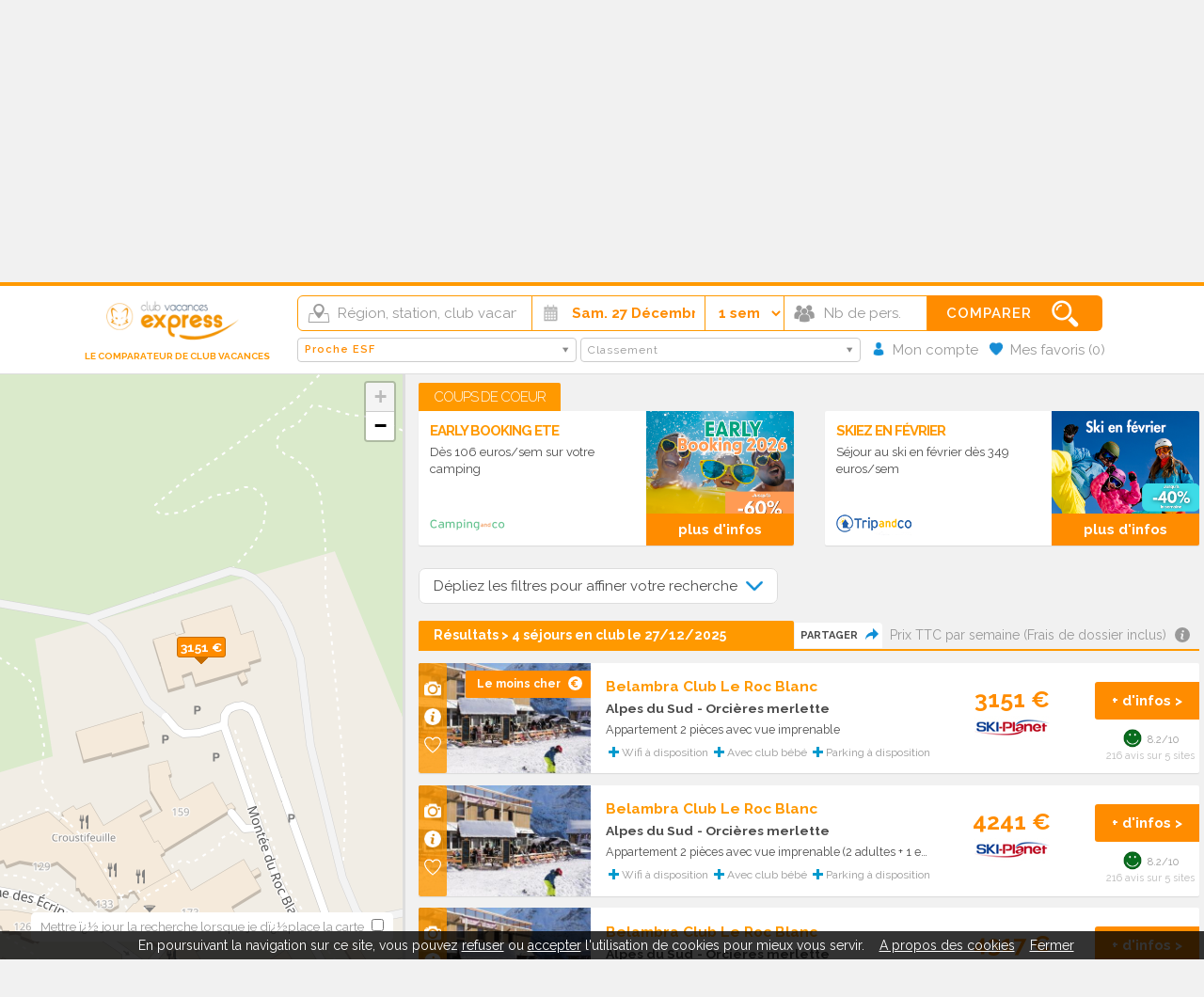

--- FILE ---
content_type: text/html
request_url: https://www.club-vacances-express.fr/club/proche-esf-club-enfant/154.html
body_size: 11143
content:
<!DOCTYPE html>
<html xmlns="http://www.w3.org/1999/xhtml" xmlns:fb="http://ogp.me/ns/fb#" lang="fr">
	<head>
		<title>Club vacances Proche ESF > 592 séjours dès 437 €</title>
		<meta name="viewport" content="width=device-width, initial-scale=1, maximum-scale=1, minimum-scale=1, user-scalable=no"/>
		<!--[if IE ]>
		<meta http-equiv="X-UA-Compatible" content="IE=edge,chrome=1">
		<![endif]-->
		<meta name="description" content="Club vacances Proche ESF : trouvez le séjour en club vacances le moins cher sur notre comparateur de club vacances" />
		<meta http-equiv="content-type" content="text/html;charset=iso-8859-1" />
		<meta name="robots" content="index, follow, noodp" />

		<meta property="og:title" content="Club vacances Proche ESF > 592 séjours dès 437 €">
		<meta property="og:description" content="Club vacances Proche ESF : trouvez le séjour en club vacances le moins cher sur notre comparateur de club vacances">
		<meta property="og:type" content="website">
		<meta property="og:url" content="https://www.club-vacances-express.fr/club/proche-esf-club-enfant/154.html">
		<meta property="og:image" content="https://www.club-vacances-express.fr/charte_9/og.jpg">
		<meta property="og:locale" content="fr_FR">
		
		<link rel="canonical" href="https://www.club-vacances-express.fr/club/proche-esf-club-enfant/154.html" />
		<link href="https://www.club-vacances-express.fr/css/normalize.css" rel="stylesheet" type="text/css" media="screen,print"/>
		<link href="https://www.club-vacances-express.fr/css/skeleton.css?v=20170713" rel="stylesheet" type="text/css" media="screen,print"/>
		<link href="https://www.club-vacances-express.fr/css/style.css?v=20170724" rel="stylesheet" type="text/css" media="screen,print"/>

		<!-- HTML5 shim and Respond.js IE8 support of HTML5 elements and media queries -->
		<!--[if lt IE 9]>
			<script src="https://www.club-vacances-express.fr/javascripts/html5shiv.js"></script>
			<script src="https://www.club-vacances-express.fr/javascripts/respond.min.js"></script>
		<![endif]-->
		
		<script type="text/javascript" src="https://www.club-vacances-express.fr/javascripts/jquery/jquery-1.11.0.min.js"></script>
		<script>!window.jQuery && document.write('<script src="https://ajax.googleapis.com/ajax/libs/jquery/1.11.0/jquery.min.js"><\/script>')</script>
		<script type="text/javascript" src="https://www.club-vacances-express.fr/javascripts/jquery/jquery-migrate-1.2.1.min.js"></script>
		<script type="text/javascript" src="https://www.club-vacances-express.fr/javascripts/jquery.multiple.select.js"></script>
		<script type="text/javascript" src="https://www.club-vacances-express.fr/javascripts/jquery.auto-complete.min.js?v=20161017"></script>
		<script type="text/javascript" src="https://www.club-vacances-express.fr/javascripts/datepicker.js?v=20161017"></script>
		<script type="text/javascript">
			var id_type_site="2";
			var url_site="https://www.club-vacances-express.fr/"; 
			var url_site_nav="https://www.club-vacances-express.fr/";
			var moteursmall = false;		</script>
		<script type="text/javascript" src="https://www.club-vacances-express.fr/javascripts/moteur.js?v=21"></script>
					<script type="text/javascript">
		if ( $(window).width() >= 800) {
			var head = document.getElementsByTagName('head')[0];
			var script = document.createElement('script');
			script.src = "https://maps.googleapis.com/maps/api/js?v=3&callback=initMap";
			head.appendChild(script);
		}
		</script>
				</head>
	<body itemscope itemtype="http://schema.org/WebPage" >
			    <script type="text/javascript" src="/javascripts/cookieconsent.js"></script>
			<!-- Google Tag Manager -->
			<noscript><iframe src="//www.googletagmanager.com/ns.html?id=GTM-T4BZ8B"
			height="0" width="0" style="display:none;visibility:hidden"></iframe></noscript>
			<script>(function(w,d,s,l,i){w[l]=w[l]||[];w[l].push({'gtm.start':
			new Date().getTime(),event:'gtm.js'});var f=d.getElementsByTagName(s)[0],
			j=d.createElement(s),dl=l!='dataLayer'?'&l='+l:'';j.async=true;j.src=
			'//www.googletagmanager.com/gtm.js?id='+i+dl;f.parentNode.insertBefore(j,f);
			})(window,document,'script','dataLayer','GTM-T4BZ8B');</script>
			<!-- End Google Tag Manager -->
							

					
<div id="fond">
		<div class="container-large header">
			<div class="container medium-width">
				<div class="row">
					<div id="logo" class="three columns">
												<a href="https://www.club-vacances-express.fr/" title="Comparateur club vacances"><img src="https://www.club-vacances-express.fr/wording/wrd_img_17060_1.png" border="0" alt="Comparateur club vacances" title="Comparateur club vacances" /></a>
						<a href="/comparaison-express.html" target="_blank">
							<img class="ethique" src="https://www.club-vacances-express.fr/charte_9/logo_ethique_v2.png" alt="" />
						</a>
						<p>Le comparateur de club vacances</p>
					</div>
					<div class="nine columns">
						<div class="row">
						<div class="accrocheheader eight columns">
							<span>Comparez 216 858 séjours en club vacances disponibles</span><br />
						</div>
						<div class="accrochenewsletter four columns">

														<div class="boutonsheader">					
								<div class="btn-moncompte">
																	<a href="javascript:void(0);" onclick="lancer_compte('');">Mon compte</a>
								</div>
							</div>
							<div id="moncompte">
							</div>				
						</div>
					</div>
					
						<!-- Mobile Bar & Menu Icon -->
						<input type="checkbox" class="menu-toggle" id="menu-toggle">
							<div class="mobile-bar">
								<label for="menu-toggle" class="menu-icon">
										<span></span>
									</label>
						</div>		
								<div class="row" id="menu">
								<nav class="twelve primary">
										<ul class="row">																														<li><span>Quand partir ?</span>
											<ul>
																									<li><a href="https://www.club-vacances-express.fr/club-enfant-vacances-ete/club-vacances-6.html">Vacances d'été</a></li>
																												<li><a href="https://www.club-vacances-express.fr/club-enfant-vacances-fevrier/club-vacances-9.html">Vacances d'hiver</a></li>
																												<li><a href="https://www.club-vacances-express.fr/club-enfant-vacances-noel/club-vacances-8.html">Vacances de Noel</a></li>
																												<li><a href="https://www.club-vacances-express.fr/club-enfant-vacances-paques/club-vacances-5.html">Vacances Pâques</a></li>
																												<li><a href="https://www.club-vacances-express.fr/club-enfant-vacances-toussaint/club-vacances-7.html">Vacances Toussaint</a></li>
																									</ul>					
										</li>
													<li ><a href="https://www.club-vacances-express.fr/location-club-vacances-pas-cher/rup-1.html">Club vacances pas cher (-300€)</a></li>
												<li><a href="https://www.club-vacances-express.fr/location-vacances-derniere-minute-club.html">Club vacances dernière minute</a></li>
						                        <li><a href="https://www.club-vacances-express.fr/vente-flash-club-vacances.html">Ventes Flash</a></li>
										</ul>									</nav>
								</div>					
					
					</div>
				</div>
			</div>
		</div>
		
		

	
	<script type="text/javascript">/* <![CDATA[ */var wrd_erreur_date = "Choisir une date"; var wrd_libelle_destination = "Région, station, club vacances...";/* ]]> */</script>
				
	<div id="moteur" class="moteur moteur_9 row"><!-- debut moteur -->
		<div class="container">
			<h1><span>Club vacances Proche ESF : 592 séjours disponibles</span></h1>		</div>
		<div class="fond2">
							<div class="form-loader">
								<div class="loader"></div>Chargement du moteur...
							</div>
							<form  class="load" id="recherche_9" name="recherche_9" onsubmit="return false;" method="get">
									<input type="hidden" name="mode_recherche" value="ajax" />
		<div class="label logomoteur">
			<a href="https://www.club-vacances-express.fr/"><img src="https://www.club-vacances-express.fr/wording/wrd_img_17060_1.png" border="0" alt="" title=""/></a>
			<p>Le comparateur de club vacances</p>
		</div>
		<fieldset>
		<div class="label">
			<input class="rechercheexpress deletable " value="Région, station, club vacances..."  placeholder="Région, station, club vacances..." type="text" name="rech" id="rech_9" autocomplete="off" />
					</div>	
		<input type="hidden" class="sw_lat" id="sw_lat_9-0" name="sw_lat" value="" />
		<input type="hidden" class="sw_lgt" id="sw_lgt_9-0" name="sw_lgt" value="" />
		<input type="hidden" class="ne_lat" id="ne_lat_9-0" name="ne_lat" value="" />
		<input type="hidden" class="ne_lgt" id="ne_lgt_9-0" name="ne_lgt" value="" />

		<input type="hidden" class="id_reg" id="id_reg_9-0" name="id_reg" value="" />
		<input type="hidden" class="id_ofr_ref" id="id_ofr_ref_9-0" name="id_ofr_ref" value="" />
		<input type="hidden" class="id_dep" id="id_dep_9-0" name="id_dep" value="" />
		<input type="hidden" class="id_sta" id="id_sta_9-0" name="id_sta" value="" />
		<input type="hidden" name="id_site_sel" value="0" />
		<input type="hidden" name="id_site_nav" value="9" />
		<input type="hidden" name="id_type_contrat" value="" />
		<input type="hidden" class="maplist" name="maplist" value="list" />
 <div class="label"><!-- debut bloc label -->
<input class="date" readonly id="datepicker" autocomplete="off" name="datevisible" />
<input type="hidden" class="datebis" id="lesdates_9" name="lesdates" value="2025-12-27" />
<script type="text/javascript">
	var wrd_2015_select_date = 'Date de départ';
	var date_fin_saison_datepicker = '2026, 08, 22';
	var date_debut_saison_datepicker = '2025, 12, 21';
</script>
									</div><!-- fin bloc label -->


									<div class="label"><!-- debut bloc label -->

										<select class="duree" id="duree_9" name="id_duree_site">
											<option value="">Durée</option>
																						<option value="6" selected="selected">1 semaine</option>
																						<option value="7">2 semaines</option>
																						<option value="8">week-end</option>
																					</select>
										</div>		
										
									<div class="label"><!-- debut bloc label -->
										<select class="pers" name="nb_max_log">
											<option value="">Nb de pers.</option>
											<option value="1"  >1</option>
											<option value="2"  >2</option>
											<option value="3"  >3</option>
											<option value="4"  >4</option>
											<option value="5"  >5</option>
											<option value="6"  >6</option>
											<option value="7"  >7</option>
											<option value="8"  >8&nbsp;et +</option>
										</select>
									</div><!-- fin bloc label -->	
									<div class="valider">
										<button value="Comparer" type="submit">
																						<span>Comparer</span>
										</button>
									</div>
								<br />
						<div class="label filtres first"><!-- debut bloc label -->
							<select id="mscritere_9" class="critere"  multiple="multiple" name="id_cri_ofr[]">
																<option value="115" >Camping Club</option>
								<option value="254" >Village Club</option>
								<option value="109" >Piscine</option>
								<option value="111" >Bord de mer</option>
								<option value="152" >Espace aquatique</option>
								<option value="146" >Animaux acceptés</option>
								<option value="113" >Golf</option>
								<option value="120" >Piscine couverte</option>
								<option value="144" >Court de tennis</option>
								<option value="143" >Accès handicapés</option>
								<option value="107" >Thalasso</option>
								<option value="119" >Maisons</option>
								<option value="106" >Standing</option>
								<option value="151" >Commerces proches</option>
								<option value="122" >Club enfant payant</option>
								<option value="121" >Club bébé</option>
								<option value="110" >Petit prix</option>
								<option value="117" >Grands logements</option>
								<option value="148" >Laverie automatique</option>
								<option value="150" >Lit bébé</option>
								<option value="147" >Location de vélos</option>
								<option value="158" >Ménage inclus</option>
								<option value="149" >Ménage possible</option>
								<option value="123" >Mini-Club</option>
								<option value="145" >Parking</option>
								<option value="154"  selected>Proche ESF</option>
								<option value="153" >Restaurant</option>
								<option value="156" >Sauna / bain à remous</option>
								<option value="155" >Arrivée le dimanche</option>
								<option value="157" >Wifi</option>
								<option value="118" >Ski en famille</option>
								<option value="108" >Ski en altitude</option>
								<option value="114" >Chalets</option>
								<option value="116" >Proche des pistes</option>
								<option value="260" >Vacaf</option>
							</select> 
													</div><!-- fin bloc label -->		
				
						<div class="label filtres"><!-- debut bloc label -->
										<select  id="msformule_9" class="formule"  multiple="multiple" name="id_for[]">
																						<option value="163" >1 étoile</option>
											<option value="164" >2 étoiles</option>
											<option value="165" >3 étoiles</option>
											<option value="166" >4 étoiles</option>
											<option value="167" >5 étoiles</option>
											<option value="168" >non classé</option>
										</select> 
												<div class="favoris">
		<img src="https://www.club-vacances-express.fr/charte_9/favorite-header.png" alt="" /> Mes favoris <span class="nb">(0)</span>
		<span class="cpt"></span>
		</div>
		<div class="moncompte">
		<img src="https://www.club-vacances-express.fr/charte_9/compte.png" alt="" /> <span>Mon compte</span></a>
		</div>
									</div><!-- fin bloc label -->
				<script type="text/javascript">
			$('#msformule_9').multipleSelect({
				placeholder: 'Classement',
								single: true,
								selectAll: false
			});
			$('#mscritere_9').multipleSelect({
				placeholder: 'Filtres',
								multiple: true,
				multipleWidth: 200,
								selectAll: false
			})
		</script>
		
									
								</fieldset>
							</form>

<script type="text/javascript">window.keepfilteropen = true;</script>
						</div>
					</div><div class="row logospartenaires">
<img src="https://www.club-vacances-express.fr/images/logo_petit_114.jpg" alt="Skiplanet"  /><img src="https://www.club-vacances-express.fr/images/logo_petit_415.png" alt="Sandaya"  /><img src="https://www.club-vacances-express.fr/images/logo_petit_327.jpg" alt="Travelski"  /><img src="https://www.club-vacances-express.fr/images/logo_petit_426.png" alt="Eldapi"  /><img src="https://www.club-vacances-express.fr/images/logo_petit_357.png" alt="Camping-and-co"  /><img src="https://www.club-vacances-express.fr/images/logo_petit_37.png" alt="Goélia"  /><img src="https://www.club-vacances-express.fr/images/logo_petit_153.gif" alt="Siblu"  /><img src="https://www.club-vacances-express.fr/images/logo_petit_408.png" alt="Tohapi"  /><img src="https://www.club-vacances-express.fr/images/logo_petit_41.png" alt="Le Ski Du Nord Au Sud"  /><img src="https://www.club-vacances-express.fr/images/logo_petit_333.jpg" alt="MMV"  /><img src="https://www.club-vacances-express.fr/images/logo_petit_412.png" alt="Maeva"  /><img src="https://www.club-vacances-express.fr/images/logo_petit_422.png" alt="Homair Vacances"  /><img src="https://www.club-vacances-express.fr/images/logo_petit_23.png" alt="La France Du Nord au Sud"  /><div class="layer">&nbsp;</div>
<!-- fin partenaires --></div>
<div class="container ariane"><div class="row"><ul itemscope itemtype="https://schema.org/BreadcrumbList"><li class="last" itemprop="itemListElement" itemscope itemtype="https://schema.org/ListItem"><a href="https://www.club-vacances-express.fr/" itemprop="item"><span itemprop="name">Comparateur club vacances</span><meta itemprop="position" content="1" /></a></li><li itemprop="itemListElement" itemscope itemtype="https://schema.org/ListItem"><span itemprop="name">Proche ESF</span><meta itemprop="position" content="2" /></li></ul></div></div><div id="espace">&nbsp;</div>
<div class="container full-width">
	<div class="four columns fleft norwd" id="gauche">
		<div id="mapsearch">
			<div class="boxmap">
			</div>
		</div>
		<div class="boxfloat"></div>
	</div>
	<div class="eight columns fright" id="resultats">

		<div class="row shl cc">
		<a class="anchor" id="coupdecoeur"></a>
						<div class="coup_coeur" id="cc">													<div class="row">
								<div class="column">
																				<span class="sstitre">Coups de coeur</span>
																				</div>
							</div>
													
									<div class="row">
					
					<div class="one-half column">
					<!-- ######################################################################## -->
								<div class="coeur  row">
									<div class="descriptif seven columns">
										<div class="titre"><span class="liendpr_vierge" id="dpr.php:.:id_ofr_mar::5435466:ladate:::liensrc::h3">EARLY BOOKING ETE</span></div>	
																					<p>Dès 106 euros/sem sur votre camping</p>									
																					<div class="bas">
																				<img width="80" height="24" src="https://www.club-vacances-express.fr/images/logo_petit_357.png" alt="Camping-and-co" border="0" />																				</div>
									</div>
									<div class="vignette five columns">
										<div class="liendpr_vierge" id="dpr.php:.:id_ofr_mar::5435466:ladate:::liensrc::cv"><img class="lazy" data-src="https://www.club-vacances-express.fr/images/coup-de-coeur-6944-1.png" alt="" /></div>
										<div class="liendpr_plus_dinfo" id="dpr.php:.:id_ofr_mar::5435466:ladate:::liensrc::pi">plus d'infos</div>
									</div>
								</div>
	<!-- ######################################################################## -->
									</div>
									
					<div class="one-half column">
					<!-- ######################################################################## -->
								<div class="coeur  row">
									<div class="descriptif seven columns">
										<div class="titre"><span class="liendpr_vierge" id="dpr.php:.:id_ofr_mar::4443033:ladate:::liensrc::h3">SKIEZ EN FÉVRIER</span></div>	
																					<p>Séjour au ski en février dès 349 euros/sem</p>									
																					<div class="bas">
																				<img width="80" height="24" src="https://www.club-vacances-express.fr/images/logo_petit_513.png" alt="Tripandco" border="0" />																				</div>
									</div>
									<div class="vignette five columns">
										<div class="liendpr_vierge" id="dpr.php:.:id_ofr_mar::4443033:ladate:::liensrc::cv"><img class="lazy" data-src="https://www.club-vacances-express.fr/images/coup-de-coeur-7286-1.png" alt="" /></div>
										<div class="liendpr_plus_dinfo" id="dpr.php:.:id_ofr_mar::4443033:ladate:::liensrc::pi">plus d'infos</div>
									</div>
								</div>
	<!-- ######################################################################## -->
									</div>
									</div>
																		</div>		</div>



	


<div class="norwd row voirplusfiltres separation">
	<div onclick = "$('.blocfiltres').show();$('.voirplusfiltres').hide();" class="bouton">
		Dépliez les filtres pour affiner votre recherche <img src="https://www.club-vacances-express.fr/charte_9/down.png" />
	</div>
</div>

<div class="norwd row texte blocfiltres separation hide">
	<div class="row texte">
		<div class="three columns">
												<b>Type de logement</b><br />
									<span class="lienfiltre" data-selected="0" data-id="115">
				<span class="nom vide">Camping Club <span class="nb vide">(0)</span></span>
								<br />
				</span>
				 
								<span class="lienfiltre" data-selected="0" data-id="254">
				<span class="nom">Village Club <span class="nb">(4)</span></span>
								<br />
				</span>
				 
									<br />					<b>Classement</b><br />
									<span class="lienfiltre" data-selected="0" data-id="163">
				<span class="nom vide">1 étoile <span class="nb vide">(0)</span></span>
								<br />
				</span>
				 
								<span class="lienfiltre" data-selected="0" data-id="164">
				<span class="nom vide">2 étoiles <span class="nb vide">(0)</span></span>
								<br />
				</span>
				 
								<span class="lienfiltre" data-selected="0" data-id="165">
				<span class="nom">3 étoiles <span class="nb">(4)</span></span>
								<br />
				</span>
				 
								<span class="lienfiltre" data-selected="0" data-id="166">
				<span class="nom vide">4 étoiles <span class="nb vide">(0)</span></span>
								<br />
				</span>
				 
								<span class="lienfiltre" data-selected="0" data-id="167">
				<span class="nom vide">5 étoiles <span class="nb vide">(0)</span></span>
								<br />
				</span>
				 
								<span class="lienfiltre" data-selected="0" data-id="168">
				<span class="nom vide">non classé <span class="nb vide">(0)</span></span>
								<br />
				</span>
				 
									</div><div class="three columns">
															<b>Thématiques</b><br />
									<span class="lienfiltre" data-selected="0" data-id="109">
				<span class="nom vide">Piscine <span class="nb vide">(0)</span></span>
								<br />
				</span>
				 
								<span class="lienfiltre" data-selected="0" data-id="111">
				<span class="nom vide">Bord de mer <span class="nb vide">(0)</span></span>
								<br />
				</span>
				 
								<span class="lienfiltre" data-selected="0" data-id="152">
				<span class="nom vide">Espace aquatique <span class="nb vide">(0)</span></span>
								<br />
				</span>
				 
								<span class="lienfiltre" data-selected="0" data-id="146">
				<span class="nom vide">Animaux acceptés <span class="nb vide">(0)</span></span>
								<br />
				</span>
				 
								<span class="lienfiltre" data-selected="0" data-id="113">
				<span class="nom vide">Golf <span class="nb vide">(0)</span></span>
								<br />
				</span>
				 
								<span class="lienfiltre" data-selected="0" data-id="120">
				<span class="nom vide">Piscine couverte <span class="nb vide">(0)</span></span>
								<br />
				</span>
				 
								<span class="lienfiltre" data-selected="0" data-id="144">
				<span class="nom vide">Court de tennis <span class="nb vide">(0)</span></span>
								<br />
				</span>
				 
								<span class="lienfiltre" data-selected="0" data-id="143">
				<span class="nom vide">Accès handicapés <span class="nb vide">(0)</span></span>
								<br />
				</span>
				 
								<span class="lienfiltre" data-selected="0" data-id="107">
				<span class="nom vide">Thalasso <span class="nb vide">(0)</span></span>
								<br />
				</span>
				 
								<span class="lienfiltre" data-selected="0" data-id="119">
				<span class="nom vide">Maisons <span class="nb vide">(0)</span></span>
								<br />
				</span>
				 
								</div><div class="three columns">
								<span class="lienfiltre" data-selected="0" data-id="106">
				<span class="nom vide">Standing <span class="nb vide">(0)</span></span>
								<br />
				</span>
				 
								<span class="lienfiltre" data-selected="0" data-id="151">
				<span class="nom">Commerces proches <span class="nb">(4)</span></span>
								<br />
				</span>
				 
								<span class="lienfiltre" data-selected="0" data-id="122">
				<span class="nom vide">Club enfant payant <span class="nb vide">(0)</span></span>
								<br />
				</span>
				 
								<span class="lienfiltre" data-selected="0" data-id="121">
				<span class="nom">Club bébé <span class="nb">(4)</span></span>
								<br />
				</span>
				 
								<span class="lienfiltre" data-selected="0" data-id="110">
				<span class="nom vide">Petit prix <span class="nb vide">(0)</span></span>
								<br />
				</span>
				 
								<span class="lienfiltre" data-selected="0" data-id="117">
				<span class="nom vide">Grands logements <span class="nb vide">(0)</span></span>
								<br />
				</span>
				 
								<span class="lienfiltre" data-selected="0" data-id="148">
				<span class="nom">Laverie automatique <span class="nb">(4)</span></span>
								<br />
				</span>
				 
								<span class="lienfiltre" data-selected="0" data-id="150">
				<span class="nom">Lit bébé <span class="nb">(4)</span></span>
								<br />
				</span>
				 
								<span class="lienfiltre" data-selected="0" data-id="147">
				<span class="nom vide">Location de vélos <span class="nb vide">(0)</span></span>
								<br />
				</span>
				 
								<span class="lienfiltre" data-selected="0" data-id="158">
				<span class="nom vide">Ménage inclus <span class="nb vide">(0)</span></span>
								<br />
				</span>
				 
								</div><div class="three columns">
								<span class="lienfiltre" data-selected="0" data-id="149">
				<span class="nom">Ménage possible <span class="nb">(4)</span></span>
								<br />
				</span>
				 
								<span class="lienfiltre" data-selected="0" data-id="123">
				<span class="nom vide">Mini-Club <span class="nb vide">(0)</span></span>
								<br />
				</span>
				 
								<span class="lienfiltre" data-selected="0" data-id="145">
				<span class="nom">Parking <span class="nb">(4)</span></span>
								<br />
				</span>
				 
								<span class="lienfiltre" data-selected="1" data-id="154">
				<span class="nom selection">Proche ESF </span>
								<span class="croix">x</span>
								<br />
				</span>
				 
								<span class="lienfiltre" data-selected="0" data-id="153">
				<span class="nom">Restaurant <span class="nb">(4)</span></span>
								<br />
				</span>
				 
								<span class="lienfiltre" data-selected="0" data-id="156">
				<span class="nom vide">Sauna / bain à remous <span class="nb vide">(0)</span></span>
								<br />
				</span>
				 
								<span class="lienfiltre" data-selected="0" data-id="155">
				<span class="nom vide">Arrivée le dimanche <span class="nb vide">(0)</span></span>
								<br />
				</span>
				 
								<span class="lienfiltre" data-selected="0" data-id="157">
				<span class="nom">Wifi <span class="nb">(4)</span></span>
								<br />
				</span>
				 
								<span class="lienfiltre" data-selected="0" data-id="118">
				<span class="nom vide">Ski en famille <span class="nb vide">(0)</span></span>
								<br />
				</span>
				 
								<span class="lienfiltre" data-selected="0" data-id="108">
				<span class="nom">Ski en altitude <span class="nb">(4)</span></span>
								<br />
				</span>
				 
								</div><div class="three columns">
								<span class="lienfiltre" data-selected="0" data-id="114">
				<span class="nom vide">Chalets <span class="nb vide">(0)</span></span>
								<br />
				</span>
				 
								<span class="lienfiltre" data-selected="0" data-id="116">
				<span class="nom">Proche des pistes <span class="nb">(4)</span></span>
								<br />
				</span>
				 
								<span class="lienfiltre" data-selected="0" data-id="260">
				<span class="nom vide">Vacaf <span class="nb vide">(0)</span></span>
								<br />
				</span>
				 
						</div>
	</div>
	<div class="reinitialiser" onclick="resetfiltres();">
		<img src="https://www.club-vacances-express.fr/charte_9/refresh.png" /> Réinitialiser les filtres	</div>
</div>




<a class="anchor" id="introresultats"></a>
<div class="row introresultats">
	<div class="six columns left">
		<b>Résultats > 4 séjours en club  le 27/12/2025</b>
	</div>
	<div class="six columns right">
		<div class="share">
			Partager <img src="/charte_9/social/share.png" />
		</div>
		Prix TTC par semaine (Frais de dossier inclus) <img src="https://www.club-vacances-express.fr/charte_9/info.png" title="Club vacances trouvés auprès de 238 sites indépendants de notre comparateur, référencés à titre payant et actualisés quotidiennement." class="bulleinfo" />
	</div>
</div>
	<!-- ######################################################################## -->

<div id="listeresultats">
								<div class="row lignemoteur" id="row_5515850" data-id_site="9" data-lat="44.698143" data-nb_max_log="6" data-lgt="6.324229" data-idmrkr="0" data-showmrkr="1" data-err="0" data-id_ofr_ref="76784" data-cpa="0">
															<div class="three columns photo" id="dpr.php:.:id_ofr_mar::5515850:ladate::2025-12-27:duree_ofr_mar_prd::7:ladate_fin::2026-01-03:id_type_log::265296:id_prd::36002:id_ville_onu_depart::0:liensrc::lienphoto">
						<img class="liendpr lazy" id="dpr.php:.:id_ofr_mar::5515850:ladate::2025-12-27:duree_ofr_mar_prd::7:ladate_fin::2026-01-03:id_type_log::265296:id_prd::36002:id_ville_onu_depart::0:liensrc::lienphoto"  data-src="https://images.club-vacances-express.fr/380x260/5445128_1.jpg" alt="">													<div class="bulleinfo">
								Le moins cher								<img src="https://www.club-vacances-express.fr/charte_9/moins-cher.png" alt="" />
							</div>
							
												<div class="onglets">
							<img title="Photos" class="lien p bubble" id="p:5515850:9:76784" src="https://www.club-vacances-express.fr/charte_9/photo-w.png" alt="" />
							<img title="Description" class="lien i bubble" id="i:5515850:9:76784" src="https://www.club-vacances-express.fr/charte_9/info-w.png" alt="" />
							<img title="Ajouter aux favoris" class="favorite bubble" id="5515850|36002|0|9|9" src="https://www.club-vacances-express.fr/charte_9/favorite.png" alt="" />
						</div>
											</div>
					<div class="five columns">
														<h2><a class="ofr_ref" href="https://www.club-vacances-express.fr/club-orcieres-merlette-belambra-club-le-roc-blanc-orcieres-merlette/club-76784.html" target="_blank" id="dpr.php:.:id_ofr_mar::5515850:ladate::2025-12-27:duree_ofr_mar_prd::7:ladate_fin::2026-01-03:id_type_log::265296:id_prd::36002:id_ville_onu_depart::0:liensrc::ofr_ref">Belambra Club Le Roc Blanc</a></h2>
							
														
																	<br><a class="reg" href="https://www.club-vacances-express.fr/village-vacances/alpes-du-sud-vacances-club-alpes-du-sud/14.html" title="Alpes du Sud" target="_blank">Alpes du Sud</a>
								

															 <a class="sta" href="https://www.club-vacances-express.fr/village-club/orcieres-merlette-vacances-club-orcieres-merlette/245.html" target="_blank" title="Orcières merlette">- Orcières merlette</a>
							<br /><span class="ofr_mar">			
			Appartement 2 pièces avec vue imprenable			</span>
												
							<br />
<div class="plus">
					
								<span><img width="11" height="11" src="https://www.club-vacances-express.fr/charte_9/bg-plus.gif" title="+" alt="+" /> Wifi à disposition</span>
								<span><img width="11" height="11" src="https://www.club-vacances-express.fr/charte_9/bg-plus.gif" title="+" alt="+" /> Avec club bébé</span>
								<span><img width="11" height="11" src="https://www.club-vacances-express.fr/charte_9/bg-plus.gif" title="+" alt="+" /> Parking à disposition</span>

	
</div>

						</div>
<div class="prixdroite two columns" >
						
												<span class="tarif" >3151&nbsp;&euro;</span>
											<img src="https://www.club-vacances-express.fr/images/logo_petit_114.jpg" alt="Ski Planet" border="0" id="dpr.php:.:id_ofr_mar::5515850:ladate::2025-12-27:duree_ofr_mar_prd::7:ladate_fin::2026-01-03:id_type_log::265296:id_prd::36002:id_ville_onu_depart::0:liensrc::logo_mar" class="liendpr" />										</div>
					<div class="two columns droite dpr">
																							<div class="valider"><b><span class="liendpr" id="dpr.php:.:id_ofr_mar::5515850:ladate::2025-12-27:duree_ofr_mar_prd::7:ladate_fin::2026-01-03:id_type_log::265296:id_prd::36002:id_ville_onu_depart::0:liensrc::lienbouton">+ d'infos ></span></b></div>
																			<div class="notation">
							<img src="/charte_9/notation/5.png" />8.2/10
							<br><span>216 avis sur 5 sites</span>
							</div>
																</div>
			</div>
								<div class="row lignemoteur" id="row_5515848" data-id_site="9" data-lat="44.698143" data-nb_max_log="6" data-lgt="6.324229" data-idmrkr="0" data-showmrkr="0" data-err="0" data-id_ofr_ref="76784" data-cpa="0">
															<div class="three columns photo" id="dpr.php:.:id_ofr_mar::5515848:ladate::2025-12-27:duree_ofr_mar_prd::7:ladate_fin::2026-01-03:id_type_log::265296:id_prd::36002:id_ville_onu_depart::0:liensrc::lienphoto">
						<img class="liendpr lazy" id="dpr.php:.:id_ofr_mar::5515848:ladate::2025-12-27:duree_ofr_mar_prd::7:ladate_fin::2026-01-03:id_type_log::265296:id_prd::36002:id_ville_onu_depart::0:liensrc::lienphoto"  data-src="https://images.club-vacances-express.fr/380x260/5437461_1.jpg" alt="">							
												<div class="onglets">
							<img title="Photos" class="lien p bubble" id="p:5515848:9:76784" src="https://www.club-vacances-express.fr/charte_9/photo-w.png" alt="" />
							<img title="Description" class="lien i bubble" id="i:5515848:9:76784" src="https://www.club-vacances-express.fr/charte_9/info-w.png" alt="" />
							<img title="Ajouter aux favoris" class="favorite bubble" id="5515848|36002|0|9|9" src="https://www.club-vacances-express.fr/charte_9/favorite.png" alt="" />
						</div>
											</div>
					<div class="five columns">
																					<h2><span class="ofr_ref liendpr" id="dpr.php:.:id_ofr_mar::5515848:ladate::2025-12-27:duree_ofr_mar_prd::7:ladate_fin::2026-01-03:id_type_log::265296:id_prd::36002:id_ville_onu_depart::0:liensrc::lienpart">Belambra Club Le Roc Blanc</span></h2>
																									
																	<br><a class="reg" href="https://www.club-vacances-express.fr/village-vacances/alpes-du-sud-vacances-club-alpes-du-sud/14.html" title="Alpes du Sud" target="_blank">Alpes du Sud</a>
								

															 <a class="sta" href="https://www.club-vacances-express.fr/village-club/orcieres-merlette-vacances-club-orcieres-merlette/245.html" target="_blank" title="Orcières merlette">- Orcières merlette</a>
							<br /><span class="ofr_mar">			
			Appartement 2 pièces avec vue imprenable (2 adultes + 1 enfant max 11 ans)			</span>
												
							<br />
<div class="plus">
					
								<span><img width="11" height="11" src="https://www.club-vacances-express.fr/charte_9/bg-plus.gif" title="+" alt="+" /> Wifi à disposition</span>
								<span><img width="11" height="11" src="https://www.club-vacances-express.fr/charte_9/bg-plus.gif" title="+" alt="+" /> Avec club bébé</span>
								<span><img width="11" height="11" src="https://www.club-vacances-express.fr/charte_9/bg-plus.gif" title="+" alt="+" /> Parking à disposition</span>

	
</div>

						</div>
<div class="prixdroite two columns" >
						
												<span class="tarif" >4241&nbsp;&euro;</span>
											<img src="https://www.club-vacances-express.fr/images/logo_petit_114.jpg" alt="Ski Planet" border="0" id="dpr.php:.:id_ofr_mar::5515848:ladate::2025-12-27:duree_ofr_mar_prd::7:ladate_fin::2026-01-03:id_type_log::265296:id_prd::36002:id_ville_onu_depart::0:liensrc::logo_mar" class="liendpr" />										</div>
					<div class="two columns droite dpr">
																							<div class="valider"><b><span class="liendpr" id="dpr.php:.:id_ofr_mar::5515848:ladate::2025-12-27:duree_ofr_mar_prd::7:ladate_fin::2026-01-03:id_type_log::265296:id_prd::36002:id_ville_onu_depart::0:liensrc::lienbouton">+ d'infos ></span></b></div>
																			<div class="notation">
							<img src="/charte_9/notation/5.png" />8.2/10
							<br><span>216 avis sur 5 sites</span>
							</div>
																</div>
			</div>
								<div class="row lignemoteur" id="row_5515847" data-id_site="9" data-lat="44.698143" data-nb_max_log="6" data-lgt="6.324229" data-idmrkr="0" data-showmrkr="0" data-err="0" data-id_ofr_ref="76784" data-cpa="0">
															<div class="three columns photo" id="dpr.php:.:id_ofr_mar::5515847:ladate::2025-12-27:duree_ofr_mar_prd::7:ladate_fin::2026-01-03:id_type_log::265296:id_prd::36002:id_ville_onu_depart::0:liensrc::lienphoto">
						<img class="liendpr lazy" id="dpr.php:.:id_ofr_mar::5515847:ladate::2025-12-27:duree_ofr_mar_prd::7:ladate_fin::2026-01-03:id_type_log::265296:id_prd::36002:id_ville_onu_depart::0:liensrc::lienphoto"  data-src="https://images.club-vacances-express.fr/380x260/5437460_1.jpg" alt="">							
												<div class="onglets">
							<img title="Photos" class="lien p bubble" id="p:5515847:9:76784" src="https://www.club-vacances-express.fr/charte_9/photo-w.png" alt="" />
							<img title="Description" class="lien i bubble" id="i:5515847:9:76784" src="https://www.club-vacances-express.fr/charte_9/info-w.png" alt="" />
							<img title="Ajouter aux favoris" class="favorite bubble" id="5515847|36002|0|9|9" src="https://www.club-vacances-express.fr/charte_9/favorite.png" alt="" />
						</div>
											</div>
					<div class="five columns">
																					<h2><span class="ofr_ref liendpr" id="dpr.php:.:id_ofr_mar::5515847:ladate::2025-12-27:duree_ofr_mar_prd::7:ladate_fin::2026-01-03:id_type_log::265296:id_prd::36002:id_ville_onu_depart::0:liensrc::lienpart">Belambra Club Le Roc Blanc</span></h2>
																									
																	<br><a class="reg" href="https://www.club-vacances-express.fr/village-vacances/alpes-du-sud-vacances-club-alpes-du-sud/14.html" title="Alpes du Sud" target="_blank">Alpes du Sud</a>
								

															 <a class="sta" href="https://www.club-vacances-express.fr/village-club/orcieres-merlette-vacances-club-orcieres-merlette/245.html" target="_blank" title="Orcières merlette">- Orcières merlette</a>
							<br /><span class="ofr_mar">			
			Appartement 2 pièces avec vue imprenable (2 adultes)			</span>
												
							<br />
<div class="plus">
					
								<span><img width="11" height="11" src="https://www.club-vacances-express.fr/charte_9/bg-plus.gif" title="+" alt="+" /> Wifi à disposition</span>
								<span><img width="11" height="11" src="https://www.club-vacances-express.fr/charte_9/bg-plus.gif" title="+" alt="+" /> Avec club bébé</span>
								<span><img width="11" height="11" src="https://www.club-vacances-express.fr/charte_9/bg-plus.gif" title="+" alt="+" /> Parking à disposition</span>

	
</div>

						</div>
<div class="prixdroite two columns" >
						
												<span class="tarif" >4317&nbsp;&euro;</span>
											<img src="https://www.club-vacances-express.fr/images/logo_petit_114.jpg" alt="Ski Planet" border="0" id="dpr.php:.:id_ofr_mar::5515847:ladate::2025-12-27:duree_ofr_mar_prd::7:ladate_fin::2026-01-03:id_type_log::265296:id_prd::36002:id_ville_onu_depart::0:liensrc::logo_mar" class="liendpr" />										</div>
					<div class="two columns droite dpr">
																							<div class="valider"><b><span class="liendpr" id="dpr.php:.:id_ofr_mar::5515847:ladate::2025-12-27:duree_ofr_mar_prd::7:ladate_fin::2026-01-03:id_type_log::265296:id_prd::36002:id_ville_onu_depart::0:liensrc::lienbouton">+ d'infos ></span></b></div>
																			<div class="notation">
							<img src="/charte_9/notation/5.png" />8.2/10
							<br><span>216 avis sur 5 sites</span>
							</div>
																</div>
			</div>
								<div class="row lignemoteur" id="row_5515849" data-id_site="9" data-lat="44.698143" data-nb_max_log="6" data-lgt="6.324229" data-idmrkr="0" data-showmrkr="0" data-err="0" data-id_ofr_ref="76784" data-cpa="0">
															<div class="three columns photo" id="dpr.php:.:id_ofr_mar::5515849:ladate::2025-12-27:duree_ofr_mar_prd::7:ladate_fin::2026-01-03:id_type_log::265296:id_prd::36002:id_ville_onu_depart::0:liensrc::lienphoto">
						<img class="liendpr lazy" id="dpr.php:.:id_ofr_mar::5515849:ladate::2025-12-27:duree_ofr_mar_prd::7:ladate_fin::2026-01-03:id_type_log::265296:id_prd::36002:id_ville_onu_depart::0:liensrc::lienphoto"  data-src="https://images.club-vacances-express.fr/380x260/5437462_1.jpg" alt="">							
												<div class="onglets">
							<img title="Photos" class="lien p bubble" id="p:5515849:9:76784" src="https://www.club-vacances-express.fr/charte_9/photo-w.png" alt="" />
							<img title="Description" class="lien i bubble" id="i:5515849:9:76784" src="https://www.club-vacances-express.fr/charte_9/info-w.png" alt="" />
							<img title="Ajouter aux favoris" class="favorite bubble" id="5515849|36002|0|9|9" src="https://www.club-vacances-express.fr/charte_9/favorite.png" alt="" />
						</div>
											</div>
					<div class="five columns">
																					<h2><span class="ofr_ref liendpr" id="dpr.php:.:id_ofr_mar::5515849:ladate::2025-12-27:duree_ofr_mar_prd::7:ladate_fin::2026-01-03:id_type_log::265296:id_prd::36002:id_ville_onu_depart::0:liensrc::lienpart">Belambra Club Le Roc Blanc</span></h2>
																									
																	<br><a class="reg" href="https://www.club-vacances-express.fr/village-vacances/alpes-du-sud-vacances-club-alpes-du-sud/14.html" title="Alpes du Sud" target="_blank">Alpes du Sud</a>
								

															 <a class="sta" href="https://www.club-vacances-express.fr/village-club/orcieres-merlette-vacances-club-orcieres-merlette/245.html" target="_blank" title="Orcières merlette">- Orcières merlette</a>
							<br /><span class="ofr_mar">			
			Appartement 2 pièces avec vue imprenable (2 adultes + 2 enfants max 11 ans)			</span>
												
							<br />
<div class="plus">
					
								<span><img width="11" height="11" src="https://www.club-vacances-express.fr/charte_9/bg-plus.gif" title="+" alt="+" /> Wifi à disposition</span>
								<span><img width="11" height="11" src="https://www.club-vacances-express.fr/charte_9/bg-plus.gif" title="+" alt="+" /> Avec club bébé</span>
								<span><img width="11" height="11" src="https://www.club-vacances-express.fr/charte_9/bg-plus.gif" title="+" alt="+" /> Parking à disposition</span>

	
</div>

						</div>
<div class="prixdroite two columns" >
						
												<span class="tarif" >5212&nbsp;&euro;</span>
											<img src="https://www.club-vacances-express.fr/images/logo_petit_114.jpg" alt="Ski Planet" border="0" id="dpr.php:.:id_ofr_mar::5515849:ladate::2025-12-27:duree_ofr_mar_prd::7:ladate_fin::2026-01-03:id_type_log::265296:id_prd::36002:id_ville_onu_depart::0:liensrc::logo_mar" class="liendpr" />										</div>
					<div class="two columns droite dpr">
																							<div class="valider"><b><span class="liendpr" id="dpr.php:.:id_ofr_mar::5515849:ladate::2025-12-27:duree_ofr_mar_prd::7:ladate_fin::2026-01-03:id_type_log::265296:id_prd::36002:id_ville_onu_depart::0:liensrc::lienbouton">+ d'infos ></span></b></div>
																			<div class="notation">
							<img src="/charte_9/notation/5.png" />8.2/10
							<br><span>216 avis sur 5 sites</span>
							</div>
																</div>
			</div>

</div>
					
<!-- ###################################################################################################### -->
					

	
			

<div class="row newsletter_resultats fixe">
	<img src="https://www.club-vacances-express.fr/charte_9/newsletter_logo_promo.png" alt="" class="img_promo">	
		<div class="accroche">Alertes bons plans</div>  
					<div class="texte">Recevez nos promotions et offres exclusives</div>
				<form class="form" onsubmit="inscription_newsletter('#mailresultats','.newsletter_resultats .form'); dataLayer.push({'event': 'InscriptionNewsletter','eventCategory': 'InscriptionNewsletter','eventAction': 'InscriptionNewsletterBandeauBas','eventLabel': '','eventValue': 0}); return false;">
				<input type="text" id="mailresultats"  placeholder="Votre Email" onfocus="javascript:if (this.value == 'Votre Email'){this.value='';}" onblur="javascript:if (this.value == ''){this.value = 'Votre Email';}" class="input">
				<input type="submit" value="Je m'inscris" class="submit">
			</form> 
					<div class="close"><a href="javascript:void(0);" onclick="sessionStorage.setItem('hide_news_footer','1');$('.fixe').hide();">x</a></div>
		</div><script type="text/javascript">
    $( "#derniersdprs" ).load( "/scripts/inc_derniers_dprs.php" );
</script>
<div id="derniersdprs"></div>
	<div class="row nobg">
	<div class="cRetour">Retour haut&nbsp;&nbsp;</div>
</div>
<script type="text/javascript">
var wrd_min_max_offre = "Veuillez sélectionner de 2 à 4 offres";
</script>
<!-- ###################################################################################################### -->

				<!-- fin fond liste -->
		<script type="text/javascript">
			var id_sta_gtm = '245';
			var liste_id_sta_gtm = '245';
		</script>
						</div><!-- fin contenu -->
	</div>
</div>
<div id="afterresultats" class="reset">
	
		<div class="container">
						
		<!-- debut vacances -->
		<div class="row">
			<div class="column">
				<h2 class="sstitre">Club de vacances Proche ESF</h2>

			</div>
		</div>

		<div class="row shl">
			<div class="texte">
			<h2>Pourquoi choisir un club de vacances proche ESF ?</h2><br />
<p>Opter pour un club de vacances proche ESF (&Eacute;cole du Ski Fran&ccedil;ais) permet de profiter pleinement de son s&eacute;jour &agrave; la montagne sans perdre de temps dans les d&eacute;placements. Depuis votre r&eacute;sidence, vous acc&eacute;dez rapidement aux cours de ski, jardins des neiges et rassemblements ESF, ce qui est id&eacute;al pour les familles avec enfants, mais aussi pour les d&eacute;butants qui ne veulent rien manquer des le&ccedil;ons. En r&eacute;servant avec Club Vacances Express, vous comparez facilement les clubs situ&eacute;s &agrave; quelques m&egrave;tres ou quelques minutes &agrave; pied seulement des points de rendez-vous ESF. C&rsquo;est la solution pratique pour poser la voiture, enfiler les skis et profiter au maximum de vos vacances.</p><br />
<h3>Un club de vacances proche ESF, est-ce vraiment adapt&eacute; aux familles ?</h3><br />
<p>Oui, c&rsquo;est m&ecirc;me l&rsquo;un des plus gros atouts pour les familles. Les enfants peuvent rejoindre leurs cours ESF sans longs trajets stressants, souvent en navette ou &agrave; pied depuis le club. Pendant qu&rsquo;ils apprennent &agrave; skier, les parents profitent du domaine, d&rsquo;un moment bien-&ecirc;tre au spa ou tout simplement d&rsquo;un caf&eacute; en terrasse. De nombreux clubs proposent en plus des clubs enfants, des animations en fin de journ&eacute;e et parfois la prise en charge avant ou apr&egrave;s les cours ESF, pour une organisation plus fluide. Sur Club Vacances Express, vous pouvez filtrer les offres en fonction de vos besoins : &acirc;ge des enfants, proximit&eacute; des remont&eacute;es, services famille, etc.</p><br />
<h3>Quels sont les avantages pour les d&eacute;butants et les non-skieurs ?</h3><br />
<p>S&eacute;journer dans un club de vacances &agrave; deux pas de l&rsquo;ESF n&rsquo;est pas r&eacute;serv&eacute; qu&rsquo;aux familles. Les adultes d&eacute;butants appr&eacute;cient de rejoindre leurs moniteurs sans devoir traverser toute la station en chaussures de ski. Les non-skieurs, eux, profitent des infrastructures du club : piscine, espace bien-&ecirc;tre, animations, sorties raquettes ou balades p&eacute;destres. Ainsi, chacun vit ses vacances &agrave; son rythme, sans contrainte. Gr&acirc;ce &agrave; Club Vacances Express, vous pouvez choisir un club offrant &agrave; la fois un acc&egrave;s simple aux cours ESF et une large palette d&rsquo;activit&eacute;s hors-ski, pour que tout le monde y trouve son compte.</p><br />
<h3>Quels types de clubs de vacances proches ESF peut-on trouver ?</h3><br />
<p>En montagne, vous trouverez diff&eacute;rents types de clubs de vacances proches ESF : r&eacute;sidences clubs, villages de vacances, h&ocirc;tels clubs ou r&eacute;sidences de tourisme avec services h&ocirc;teliers. Certains misent sur l&rsquo;ambiance conviviale avec animations quotidiennes, d&rsquo;autres sur le confort et le calme, avec spa, piscine et restauration sur place. En choisissant un club situ&eacute; pr&egrave;s de l&rsquo;ESF, vous b&eacute;n&eacute;ficiez souvent d&rsquo;un local &agrave; skis, d&rsquo;un d&eacute;part skis aux pieds ou d&rsquo;un acc&egrave;s rapide aux remont&eacute;es m&eacute;caniques.</p>						</div>
		</div>

<div class="clearall">&nbsp;</div>



			</div>
			<!-- fin contenu -->
</div>
	<script type="text/javascript" src="https://www.club-vacances-express.fr/javascripts/form.js"></script>
	<script type="text/javascript">
		function valid_alerte()
		{
			if (validemail(document.forms['alerte'].elements['email'].value))
			{
				alert ("Merci de vous ï¿½tre inscrit ï¿½ Mobilhome Express !");
				return (true);
			}
			else
			{
				alert ("Pour vous inscrire, merci de saisir un email valide !");
				return (false);
			}
		}
		var  wrd_message_mail="Saisissez votre email";
		var  wrd_message_region="Vous devez choisir au moins une destination";
	</script>

	</div>		
	
		
					
				<!-- debut id footer -->
				<div id="footer">
					<div class="container">
						<div>
							DESTINATION EXPRESS SAS - RCS Créteil 515 038 248							 |
							<a href="https://www.club-vacances-express.fr/contact.html">Contact</a> |
							<a href="https://www.club-vacances-express.fr/plan-du-site.html">Tous les clubs vacances</a> | 
														<a href="https://www.club-vacances-express.fr/mentions-legales.html">Mentions légales</a> | 
							<a href="https://www.club-vacances-express.fr/qui-est-club-vacances-express.html">Qui sommes-nous ?</a> | 
							<a href="https://www.club-vacances-express.fr/charte.html">Confidentialité</a>						</div>
				

<div class="loaderpage"><img src="/charte_9/loader_page.gif" alt="" /></div>
<script type="text/javascript">
if ( $(window).width() >= 800) {
	var head = document.getElementsByTagName('head')[0];
	var script = document.createElement('script');
	script.src = "https://www.club-vacances-express.fr/javascripts/leaflet_1.3.1.js";
	head.appendChild(script);
}
</script>
</div><!-- fin id footer -->
		</div>
		<!-- fin page -->

<script type="text/javascript">tag_uci = ''</script>
	</body>
</html>
<!-- This page is cached [2025-12-20 15:39:44] : https://www.club-vacances-express.fr/club/proche-esf-club-enfant/154.html -->


--- FILE ---
content_type: text/css
request_url: https://www.club-vacances-express.fr/css/style.css?v=20170724
body_size: 25322
content:
@import'https://fonts.googleapis.com/css?family=Raleway:200,300,400,500,600,700,800&subset=latin-ext';body{background:#f1f1f1;color:#4b4b4b;min-height:1200px;margin:0;font-family:"Raleway",Arial}body #fond .header{box-shadow:0px 0px 10px 0px rgba(0,0,0,.4);position:relative;z-index:2}#derniersdprs .dpr{width:auto}.explication-avis{width:20px;margin-bottom:-4px;margin-left:5px;cursor:pointer}.videoWrapper{position:relative;padding-bottom:56.25%;padding-top:25px;height:0}.videoWrapper iframe{position:absolute;top:0;left:0;width:100%;height:100%}.mbs{margin-bottom:1% !important;border-left:5px solid #f90;border-bottom-left-radius:4px;border-top-left-radius:4px}.bb{border-bottom:2px solid #f90}#filtres-selector{font-size:14px}body{background:#f1f1f1;color:#4b4b4b;min-height:1200px}.loaderpage{background:#999;padding:6px 6px 1px 6px;z-index:1000000;position:fixed;top:50%;left:50%;margin-left:-30px;border-radius:5px;text-align:center;display:none}a{text-decoration:none;color:#f90}.clear{clear:both}.right{text-align:right}.fright{float:right}.hand{cursor:pointer}.fleft{float:left}.left{text-align:left}.center{text-align:center}.justify{text-align:justify}.liendpr{cursor:pointer}.mapbottom{position:absolute;bottom:10px;left:-5px;width:100%}#messagedialog{display:none;position:fixed;border-radius:12px;top:100px;left:3%;right:3%;bottom:3%;border:4px solid #f90;background-color:#fff;overflow-y:scroll;z-index:2000}.mrkrhighlight .map_prix{background:#f90}.map_prix{font-family:"Raleway",Arial;padding-bottom:3px;background:#ff8c00;border-radius:3px;color:#fff;padding:0px 3px;font-size:1.15em;font-weight:bold;text-align:center;border:1px solid #c66d00;cursor:pointer;z-index:1000;display:block;margin-left:-50%;margin-right:50%;width:auto;margin-bottom:-6px;margin-top:-30px}.markericon{margin-left:-8px}#mapsearch.mapfixe{position:fixed;left:0;bottom:0}#mapsearch #maprecharger{position:absolute;bottom:3%;right:3%;border-radius:5px;color:#999;padding:5px 10px;font-size:.9em;background:#fff;z-index:1000}#mapsearch #maprecharger input{margin:0;margin-bottom:-3px;margin-left:5px;cursor:pointer}#mapsearch .boxmap{width:100%}#gauche{position:relative}.container.full-width #resultats.columns{margin-left:0}.resultatsfixe{position:fixed;right:0;bottom:0;overflow-y:scroll}.full-width .five{position:relative}.tooltip_baro{background-color:#fff;position:absolute;top:-40px;left:-30px;width:220px;font-family:"Raleway",Arial;font-size:1.1em;padding:8px;border:1px solid #bdbdbd;border-radius:3px;z-index:10000000}.tooltip_baro_normal{font-family:"Raleway",Arial;font-size:1.1em;padding:8px}.infos_baro{font-style:italic;color:#bbb;text-align:center;margin-top:10px;font-size:1em}.slidescontrols{margin-left:1%}.slidescontrols ul{list-style:none}.slidescontrols ul li{display:inline}.slidescontrols ul li img{width:48%;height:auto;margin-left:1%}.slidescontrols .notation{padding-bottom:20px !important}.row.slidescolums{background:none !important;display:block;z-index:2}.row.slidescolums ul{background:none;list-style:none}.row.slidescolums ul li{background:none;display:inline-block;padding-right:.5%;padding-top:.5%;border:0 !important;width:12%}.row.slidescolums ul li a{background:none;border:0;width:100%;max-height:48px;overflow:hidden}.row.slidescolums ul li a img{width:100%;height:auto;border:0px}.boutonzoom{margin-bottom:15px;text-align:center;cursor:pointer}.hide{display:none}.voirplusfiltres{background:none !important}.voirplusfiltres .bouton{cursor:pointer;background:#fff;border:1px solid #ddd;display:inline !important;border-radius:7px;padding:9px 15px}.voirplusfiltres .bouton img{width:18px;margin-bottom:-4px;margin-left:5px}.blocfiltres{line-height:17px;position:relative}.blocfiltres .reinitialiser{position:absolute;left:10px;bottom:0;padding:10px;font-size:12px;color:#f90;cursor:pointer}.blocfiltres .reinitialiser img{margin-right:6px;margin-bottom:-3px;width:15px}.blocfiltres .nom{cursor:pointer;padding:3px;border-radius:3px;font-size:12px}.blocfiltres .nom.selection{background:#ddd !important}.blocfiltres .nom.vide{color:#ccc}.blocfiltres .nom .nb{color:#ff8c00}.blocfiltres .nom .nb.vide{color:#ccc}.blocfiltres .croix{cursor:pointer;margin-left:4px;background:#ff8c00;color:#fff;font-weight:bold;font-size:12px;padding:1px 3px;border-radius:2px}.blocfiltres .voirplus{cursor:pointer;color:#f90;font-size:12px;text-align:right}.blocfiltres b{color:#f90}#menu{background:none;margin-bottom:0;z-index:2;box-shadow:none !important}#menu .row div{margin-left:0}#menu .row div a{display:inline-block;padding-top:5px;padding-bottom:5px;width:100%;color:#fff;text-decoration:none;text-align:center}#menu .row div a:hover,#menu .row div a.selected{background:#f90}#logo{position:relative;margin-bottom:8px}#logo p{margin:0;color:#f90;font-size:11px;font-weight:bold;text-transform:uppercase;text-align:center}#logo img{height:75px;margin-left:19px}#logo img.ethique{margin-left:4px;margin-top:10px;height:40px;margin-bottom:10px}.Verte{color:green}.Bleue{color:blue}.Rouge{color:red}.Noire{color:#000}.pc{padding:0 3%}.weathericon{margin-left:15px;margin-bottom:-38px}.row .iconslarge img{width:140px;margin-bottom:3%}.row .iconslarge a{color:#4b4b4b;text-shadow:1px 1px 2px #fff;font-size:15px;font-weight:normal}.row.intropistes{padding:1.5%;background:#fff;text-align:center;font-size:17px}.row.listepistes{background:#fff}.row .accrocheheader{margin-top:14px;padding-right:30px;display:inline-block;padding-top:10px;margin-bottom:10px;padding-bottom:10px;text-align:center;font-weight:bold;color:#999;font-size:17px}.row .accrocheheader span{color:#f90}.row .accrochenewsletter{margin-top:20px;text-align:right;display:inline-block}.row .accrochenewsletter.msgoknewsletter{font-size:12px;color:green;text-align:justify;padding-left:0;padding-bottom:20px}.row .accrochenewsletter .boutonsheader{float:right;text-align:right;display:flex;flex-direction:row;justify-content:center}.row .accrochenewsletter .boutonsheader .btn-moncompte{border:3px solid #dce1e1;border-radius:20px;color:#188dd5;background:#fff;padding:5px 16px;font-weight:bold;display:inline-block;margin-left:10px;box-shadow:0 2px 8px 0 rgba(0,0,0,.08);white-space:nowrap;overflow:hidden;text-overflow:ellipsis;direction:rtl;max-width:300px;font-size:.92em}.row .accrochenewsletter .boutonsheader .btn-moncompte .goopy{height:22px;width:16px}.row .accrochenewsletter .boutonsheader .btn-moncompte a{display:inline}.row .accrochenewsletter .boutonsheader .btn-moncompte.depot-particulier{background:#f90}.row .accrochenewsletter .boutonsheader .btn-moncompte.depot-particulier a{color:#fff}.row .accrochenewsletter .boutonsheader.block{display:block !important}.row .accrochenewsletter .boutonsheader .croixdeconnexion{font-weight:bold;color:#bbb}.row .accrochenewsletter .boutonsheader .prixmalins{clear:both;display:block;margin-right:15px;margin-top:6px}.row .accrochenewsletter .boutonsheader .prixmalins a{color:#ff8c00}.row .accrochenewsletter .boutonsheader .deconnexionredirection{clear:both;display:block;margin-right:15px}.row .accrochenewsletter .infoscodepromo{display:inline-block;clear:both;font-size:13px;color:#aaa;padding-top:3px;text-align:right}.row .accrochenewsletter .infoscodepromo img{margin-bottom:-9px;margin-right:6px;width:30px}.row .accrochenewsletter .ethique,.row .accrochenewsletter .goopy{width:40px;margin-bottom:-5px;margin-left:15px}.row .accrochenewsletter form{clear:both;width:100%;margin:0;margin-top:7px;padding:0;float:right;color:green;text-align:right}.row .accrochenewsletter form #email{height:26px;border:0;border-bottom:1px solid #f90;border-radius:0px;margin:0;width:80%;color:#999;padding-left:5px;font-size:14px}.row .accrochenewsletter form #bt_ok_alerte{height:26px;border:0;border-radius:0px;border-top-right-radius:5px;border-bottom-right-radius:5px;background:#f90;color:#fff;padding:5px;line-height:1em;margin:0}.row .accrochenewsletter form #message{clear:both;float:left;font-size:12px;margin-bottom:10px;color:red}.container-large{background:#fff;width:100%}.moteur{width:100%;background-repeat:no-repeat;text-align:center;color:#fff;margin:0;position:relative;padding-top:90px;padding-bottom:20px}.moteur.moteur_9{background:linear-gradient(rgba(0, 0, 0, 0.15), rgba(0, 0, 0, 0.15)),url(/charte_9/bg_9.jpg) no-repeat;background-position:top center;background-size:cover;background-repeat:no-repeat;-webkit-background-size:cover;-moz-background-size:cover;-o-background-size:cover}.moteur.moteur_9.hiver{background:url(/charte_9/bg_1_winter.jpg) no-repeat;background-position:top center;background-size:cover;background-repeat:no-repeat;-webkit-background-size:cover;-moz-background-size:cover;-o-background-size:cover}.moteur h2,.moteur h1,.moteur .titreglobal{text-shadow:0 0 4px rgba(0,0,0,.6);font-size:3.4rem;font-weight:500}.moteur .fond1,.moteur .fond2{width:80%;max-width:1040px;margin-left:auto;margin-right:auto;display:block;clear:both;position:relative}.moteur .fond1 .tiroirs,.moteur .fond2 .tiroirs{width:100%;display:block;float:left;overflow:hidden}.moteur .fond1 .morefiltres,.moteur .fond2 .morefiltres{width:300px;margin-left:auto;margin-right:auto;height:28px;margin-top:-5px;clear:both;text-align:center;cursor:pointer}.moteur .fond1 .morefiltres .plus,.moteur .fond2 .morefiltres .plus{background:#f90;background:rgba(255,153,0,.8);border-radius:20px;height:24px;width:24px;font-size:18px;line-height:24px;font-weight:bold;display:inline-block}.moteur .fond1 .morefiltres .txt,.moteur .fond2 .morefiltres .txt{text-transform:uppercase;color:#fff;width:160px;display:inline-block;text-shadow:0 0 7px rgba(0,0,0,.5)}.moteur .fond1 form,.moteur .fond2 form{border-radius:8px;padding:1px 1%;padding-bottom:15px;width:98%;display:block;clear:both;margin-bottom:0}.moteur .fond1 form fieldset,.moteur .fond2 form fieldset{display:inline-block;text-align:center;margin:0;border:0}.moteur .fond1 form .label,.moteur .fond2 form .label{float:left}.moteur .fond1 form .label.filtres,.moteur .fond2 form .label.filtres{display:inline-block;float:none}.moteur .fond1 form .hide,.moteur .fond2 form .hide{display:none !important}.moteur .fond1 form .logomoteur,.moteur .fond2 form .logomoteur{display:none}.moteur .fond1 form .valider,.moteur .fond2 form .valider{float:left}.moteur .fond1 form .valider button,.moteur .fond1 form .valider .finloading,.moteur .fond2 form .valider button,.moteur .fond2 form .valider .finloading{background:#ff8c00 url(/charte_9/loupe.png);background-repeat:no-repeat;background-position:right 25px center;padding-right:75px;font-size:15px;border:none;color:#fff;border-top-right-radius:6px;border-bottom-right-radius:6px}.moteur .fond1 form .valider .loading,.moteur .fond2 form .valider .loading{background:#ff8c00 url(/charte_9/load.gif);background-repeat:no-repeat;background-position:center center;padding-right:75px;font-size:15px;border:none}.moteur .fond1 form .valider .loading span,.moteur .fond2 form .valider .loading span{opacity:0}.moteur .fond1 form .rechercheexpress,.moteur .fond2 form .rechercheexpress{background:#fff url(/charte_9/destination.png);background-repeat:no-repeat;background-position:left 10px center;-webkit-appearance:none;padding-left:42px;width:300px;border-top-left-radius:6px;border-bottom-left-radius:6px}.moteur .fond1 form .date,.moteur .fond2 form .date{background:#fff url(/charte_9/calendar.png);background-repeat:no-repeat;background-position:left 10px center;-webkit-appearance:none;padding-left:42px;width:185px;cursor:pointer;margin-left:-1px}.moteur .fond1 form .pers,.moteur .fond2 form .pers{background:#fff url(/charte_9/personnes.png);background-repeat:no-repeat;background-position:left 10px center;-webkit-appearance:none;padding-left:42px;width:153px;cursor:pointer;margin-left:-1px}.moteur .fond1 form .duree,.moteur .fond2 form .duree{width:85px;cursor:pointer;padding-left:10px;margin-left:-1px}.moteur .fond1 form input,.moteur .fond1 form select,.moteur .fond2 form input,.moteur .fond2 form select{color:#999;border:1px solid #f90}.moteur .fond1 form input.critere,.moteur .fond1 form select.critere,.moteur .fond2 form input.critere,.moteur .fond2 form select.critere{width:319px}.moteur .fond1 form input.formule,.moteur .fond1 form select.formule,.moteur .fond2 form input.formule,.moteur .fond2 form select.formule{width:320px}.moteur .fond1 .tiroir_moteur,.moteur .fond2 .tiroir_moteur{float:left;text-align:center;width:24.7%;padding-right:.3%;overflow:hidden;line-height:18px;height:30px}.moteur .fond1 .tiroir_moteur h4,.moteur .fond1 .tiroir_moteur span,.moteur .fond2 .tiroir_moteur h4,.moteur .fond2 .tiroir_moteur span{font-size:15px;margin:0;display:block;text-transform:uppercase;padding:8px 0;width:100%;cursor:pointer;background:#f90;background:rgba(255,153,0,.5)}.moteur .fond1 .tiroir_moteur .on,.moteur .fond2 .tiroir_moteur .on{background:#f90;background:rgba(75,75,75,.5)}.moteur .fond1 .tiroir_moteur img,.moteur .fond2 .tiroir_moteur img{height:15px;margin-right:7px}.moteur .fond1 .t_o_1,.moteur .fond2 .t_o_1{border-top-left-radius:8px}.moteur .fond1 .t_o_3,.moteur .fond2 .t_o_3{border-top-right-radius:8px;float:right;padding-right:0;width:25%}.fright .ariane{margin:0}.ariane{margin:-30px auto 20px auto;text-align:left;height:22px;padding:0;width:100%}.ariane .row{background:none !important}.ariane ul{background:#fff;border-radius:12px;list-style:none;padding:2px 8px;display:inline-block}.ariane ul li{text-shadow:1px 1px 0px #fff;font-size:12px;display:inline;color:#999;margin-right:14px}.ariane ul li a{color:#f90}.ariane ul li a:hover{text-decoration:underline}.ariane ul li:before{content:">";position:relative;left:-5px}.ariane ul li:first-child:before{content:"";left:0px}.bt_comparaison_resultat{text-align:right}.bt_comparaison_resultat #comparaison_express{color:#fff;background:#f90;padding:6px;border-radius:5px;display:inline-block;cursor:pointer;font-size:12px}#espace{height:0}.moteursmall{background:none;width:80%;max-width:1040px;margin-left:auto;margin-right:auto;padding-top:0}.moteursmall .container{width:100%}.moteursmall h1{font-size:22px;text-shadow:0 0 7px rgba(0,0,0,.5)}.moteursmall .fond1{width:100%;margin-bottom:-1px}.moteursmall .fond2{width:100%;margin:0;background:#fff;max-width:5000px;border-top:1px solid #f90}.moteursmall .fond2 form{background:none}.moteursmall .fond2 form .logomoteur{display:none}.moteursmall .fond2 form fieldset .label .rechercheexpress{width:250px}.moteursmall .fond2 form fieldset button{padding:0 20px}.moteursmall .radiopromo{color:#999}.moteursmall .radiopromo .radio_promo2{margin-left:60px}.moteursmall .radiopromo .radio_promo,.moteursmall .radiopromo .radio_promo2{margin-bottom:0}.moteursmall .morefiltres{display:none}.favoris,.moncompte{display:none}.fixNavigation{z-index:9999;position:fixed;top:0;width:100%;max-width:5000px;border-top:0px;padding-bottom:0}.fixNavigation .container,.fixNavigation .fond1{display:none}.fixNavigation .fond2{border-top:4px solid #f90;border-bottom:1px solid #ddd}.fixNavigation .fond2 form{padding:10px}.fixNavigation .fond2 form .radiopromo{display:none}.fixNavigation .fond2 form .logomoteur{display:inline-block;vertical-align:top;margin-right:25px;float:none !important}.fixNavigation .fond2 form .logomoteur img{margin-right:15px;height:60px;margin-top:-8px}.fixNavigation .fond2 form .logomoteur p{font-size:10px;color:#f90;margin:0;margin-top:-2px;margin-left:-5px;display:block;text-align:left;font-weight:bold;text-transform:uppercase}.fixNavigation .fond2 form fieldset{display:inline-block;vertical-align:top;text-align:left}.fixNavigation .fond2 form fieldset button{margin:0}.fixNavigation .fond2 form fieldset .critere,.fixNavigation .fond2 form fieldset .formule{margin-top:7px}.fixNavigation .fond2 form fieldset .label{vertical-align:top}.fixNavigation .fond2 form fieldset .label .rechercheexpress{width:250px}.fixNavigation .fond2 form fieldset .label select,.fixNavigation .fond2 form fieldset .label input{margin-bottom:0}.fixNavigation .fond2 form fieldset .label.filtres{margin-right:4px;float:left}.fixNavigation .fond2 form fieldset .label.filtres.first{clear:both}.fixNavigation .fond2 form fieldset .favoris,.fixNavigation .fond2 form fieldset .moncompte{color:#999;cursor:pointer;float:right;margin-left:12px;margin-top:8px;display:block}.fixNavigation .fond2 form fieldset .favoris img,.fixNavigation .fond2 form fieldset .moncompte img{width:14px;height:14px;margin-bottom:-1px;margin-right:4px}.fixNavigation .fond2 form fieldset .favoris span.cpt,.fixNavigation .fond2 form fieldset .moncompte span.cpt{display:none;background-color:red;padding:2px;border-radius:3px;color:#fff;font-weight:bold}a.anchor{display:block;position:relative;top:-130px;visibility:hidden}a.anchorrow{display:block;position:relative;top:-160px;visibility:hidden}a.anchortitrelarge{display:block;position:relative;top:-165px;visibility:hidden}.spacer{width:100%;height:140px !important}.logospartenaires{margin-bottom:3%;background:#fff;padding:12px;line-height:1;text-align:center;height:20px;overflow:hidden;position:relative;box-shadow:0 0 8px 0 rgba(0,0,0,.15)}.logospartenaires.nomarge{margin-bottom:0}.logospartenaires img{width:60px;height:18px;margin-left:6px;margin-right:6px;margin-bottom:30px}.logospartenaires .layer{display:block;width:100%;overflow:hidden;background:#4b4b4b;background:rgba(75,75,75,.3)}.logosmall{width:80%;max-width:1040px;margin-left:auto;margin-right:auto;padding-left:0;padding-right:0;border-bottom:5px solid #f90}.logosmall .layer{background:none}.container{clear:both}.column label,.column .sstitre,.columns label,.columns .sstitre,.pseudocolumn label,.pseudocolumn .sstitre{background:#f90;color:#fff;display:inline-block;padding:6px 16px;border-top-right-radius:2px;border-top-left-radius:2px;margin-bottom:0}.column label img,.column .sstitre img,.columns label img,.columns .sstitre img,.pseudocolumn label img,.pseudocolumn .sstitre img{height:18px;margin-bottom:-2px}.column label,.columns label,.pseudocolumn label{font-size:14px}.column .sstitre,.columns .sstitre,.pseudocolumn .sstitre{font-size:15px;text-transform:uppercase}.column .sstitre img,.columns .sstitre img,.pseudocolumn .sstitre img{height:15px;margin-right:7px}.column .sstitre,.columns .sstitre,.pseudocolumn .sstitre{line-height:1.25;letter-spacing:-0.1rem;margin-top:0;font-weight:300}.column label,.columns label,.pseudocolumn label{padding:6px 8px;background:#f90;background:rgba(255,153,0,.4);font-weight:normal;cursor:pointer}.column label:hover,.columns label:hover,.pseudocolumn label:hover{background:#f90}.column .row,.columns .row,.pseudocolumn .row{background:#fff}.column .row.divhighlight,.columns .row.divhighlight,.pseudocolumn .row.divhighlight{box-shadow:0 0 1px 3px #f90;border-radius:3px}.column.atouts .row,.columns.atouts .row,.pseudocolumn.atouts .row{background:none;text-align:center}.column.atouts .row.baseline,.columns.atouts .row.baseline,.pseudocolumn.atouts .row.baseline{margin-top:3%;margin-bottom:3%;text-transform:uppercase;color:#f90;text-shadow:1px 1px 2px #fff;font-size:18px}.column.atouts .row.slogan,.columns.atouts .row.slogan,.pseudocolumn.atouts .row.slogan{text-shadow:1px 1px 2px #fff}.tabs input[type=radio]{display:none}.tabs [id^=tab]:checked+label{background:#f90}.tabs .tab-content{display:none;-webkit-animation-duration:.5s;-o-animation-duration:.5s;-moz-animation-duration:.5s;animation-duration:.5s}.tabs .tab-content b{line-height:1em}.tabs .tab-content .plus{font-weight:bold}.tabs .tab-content.neige img{width:22px;margin-bottom:-4px;margin-right:10px}#tab-1:checked~#tab-content-1,#tab0:checked~#tab-content0,#tab1:checked~#tab-content1,#tab2:checked~#tab-content2,#tab3:checked~#tab-content3,#tab4:checked~#tab-content4,#tab5:checked~#tab-content5{display:block}.tabanchor{margin-bottom:3%;padding:1.5% auto}.tabanchor div{text-align:center;border-radius:2px;background:#fff}.tabanchor .tabintro{background:none}.row .texte,.pseudocolumn .texte{box-shadow:0 1px 1px rgba(17,17,17,.1);border-radius:2px;background:#fff;text-align:justify;padding:3%;border-left:5px solid #f90;border-bottom-left-radius:4px;border-top-left-radius:4px}.row .texte h3,.pseudocolumn .texte h3{font-weight:normal;font-size:16px}.row .texte .ofr_ref_omc,.pseudocolumn .texte .ofr_ref_omc{float:left;width:100%;padding-bottom:15px;border-radius:3px}.row .texte .ofr_ref_omc span,.pseudocolumn .texte .ofr_ref_omc span{font-weight:bold;font-size:26px;color:#f90;display:inline-block;float:right;line-height:26px}.row .texte .ofr_ref_omc div,.pseudocolumn .texte .ofr_ref_omc div{display:inline-block;float:left;line-height:26px;margin-bottom:3%}.row .texte .ofr_ref_omc div img,.pseudocolumn .texte .ofr_ref_omc div img{width:60px}.row .texte .ofr_ref_omc .liendpr,.pseudocolumn .texte .ofr_ref_omc .liendpr{background-color:#ff8c00;font-size:1em;text-align:center;color:#fff;display:block;border-radius:2px;width:100%;cursor:pointer}.row .texte .ofr_ref_omc .depart,.pseudocolumn .texte .ofr_ref_omc .depart{color:#999;margin-top:3%;width:100%}.row .texte .ofr_ref_omc .depart span,.pseudocolumn .texte .ofr_ref_omc .depart span{text-align:right;font-size:13px;font-weight:normal;color:#999}.row .texte .ofr_ref_omc .depart span,.row .texte .ofr_ref_omc .depart div,.pseudocolumn .texte .ofr_ref_omc .depart span,.pseudocolumn .texte .ofr_ref_omc .depart div{line-height:18px}.row .texte ul,.pseudocolumn .texte ul{list-style-type:disc}.row .texte ul li,.pseudocolumn .texte ul li{display:inline}.row .textesmall,.pseudocolumn .textesmall{background:#fff;text-align:justify;padding:1.5%;font-size:13px}.row .minimenu,.pseudocolumn .minimenu{margin:3% 0px;margin-right:.25%;margin-left:.25%;margin-bottom:0;height:100%;display:inline-block;width:24.5%;text-align:center;background:#f90;padding:.5% 1.5%}.row .minimenu a,.pseudocolumn .minimenu a{color:#fff}.row .minimenu a img,.pseudocolumn .minimenu a img{height:15px;margin-right:7px}.row .minimenu:hover,.pseudocolumn .minimenu:hover{background:#f90}.row .minimenu.selected,.pseudocolumn .minimenu.selected{background:#f90}.row .selection,.pseudocolumn .selection{background:#f90 !important}.row.lienportail,.pseudocolumn.lienportail{background:none;padding-left:3%;font-size:13px;color:#999}.row.lienportail a,.pseudocolumn.lienportail a{color:#999;text-decoration:underline}.row.noresults,.pseudocolumn.noresults{padding:10px;font-size:12px;color:#999}.row.noresults,.pseudocolumn.noresults{margin-bottom:1.5%}.row .bouton,.pseudocolumn .bouton{clear:both;text-align:right;width:100%;display:inline-block;margin-top:3%}.row .bouton a,.pseudocolumn .bouton a{color:#fff;background:#f90;border-radius:5px;padding:6px 10px;display:inline-block}.wp{padding:10px}.pt{padding-top:10px}.ptl{padding-top:20px}.pttl{padding-top:30px}.pr{padding-right:10px}.pplarge img{width:50px}.ongletresult{border-bottom:2px solid #f90;margin-bottom:1.5%;background:none !important}.ongletresult .minimenu{background:#f90;background:rgba(255,153,0,.4);margin-top:0;border-top-right-radius:2px;border-top-left-radius:2px}.ongletresult .minimenu:hover{background:#f90}.ongletresult .minimenu.cursor{cursor:pointer}.ongletresult.nm{margin-bottom:0}.diapo{position:relative}.diapo .rslides{position:relative;list-style:none;overflow:hidden;width:100%;padding:0;margin:0;margin-left:auto;margin-right:auto}.diapo .rslides li{-webkit-backface-visibility:hidden;position:absolute;display:none;width:100%;left:0;top:0}.diapo .rslides li:first-child{position:relative;display:block;float:left}.diapo .rslides img{display:block;height:auto;float:left;width:100%;border:0}.diapo.nm{padding:0;margin:0}.diapo .boutonimg_nav{z-index:3000;position:absolute;top:35%;left:0;text-decoration:none;padding:8px 15px;background:#4b4b4b;background:rgba(75,75,75,.7);color:#fff;font-size:22px;font-weight:bold}.diapo .prev{border-top-right-radius:5px;border-bottom-right-radius:5px}.diapo .next{left:auto;right:0;border-top-left-radius:5px;border-bottom-left-radius:5px}.diapo .boutonimg li{margin-bottom:0}.diapo .boutonimg_tabs{list-style:none;text-align:left;width:100%;margin-bottom:0;line-height:0}.diapo .boutonimg_tabs li{line-height:0;display:inline-block;margin:0}.diapo .boutonimg_tabs li img{border-top:2px solid #fff;border-right:2px solid #fff;margin:0}.plusproduits{text-align:left;clear:both}.plusproduits ul{list-style:none;padding-top:3%;margin-top:3%}.plusproduits ul li{display:block !important}.plusproduits ul li span{color:#ff8c00;font-weight:bold}.intro{background:#fff}.intro .five{padding-right:0;text-align:left}.intro .five .plusproduits{clear:both}.intro .five .plusproduits ul{list-style:none;padding-top:3%;margin-top:3%}.intro .five .plusproduits ul li{display:block}.intro .five .plusproduits ul li span{color:#ff8c00;font-weight:bold}.intro .nine{padding-left:0}.titrelarge{display:block;width:100%;text-transform:uppercase;color:#f90;text-shadow:1px 1px 2px #fff;font-size:24px !important;text-align:center;border-bottom:1px solid #f90;line-height:.1em;margin:65px 0 55px;letter-spacing:-0.1rem;font-weight:normal !important}.titrelarge span{background:#f1f1f1;padding:0 20px}.titrelarge span span{padding:0;color:#f3d303}.titrelarge.first{margin-top:25px}#resultats.fright .titrelarge{background:none;color:#f90 !important;font-size:20px !important;margin:20px 0px !important;border:none !important;line-height:1em !important;padding:0 !important}.hidden{display:none}.coeur{box-shadow:0 1px 1px rgba(17,17,17,.1);border-radius:2px;overflow:hidden;background:#fff !important;margin-bottom:1.5%;position:relative}.coeur .vignette{position:relative;cursor:pointer;overflow:hidden}.coeur .vignette:hover img{transform:scale(1.7);transition:2s ease-in}.coeur .vignette img{width:100%;height:100%;min-height:136px}.coeur .vignette .liendpr_plus_dinfo{position:absolute;bottom:0;left:0;right:0;background:#ff8c00;color:#fff;font-weight:bold;text-align:center;padding:5px 10px}.coeur .vignette .liendpr_vierge{min-height:90px}.coeur .descriptif{height:inherit;padding:3%}.coeur .descriptif .bas{position:absolute;bottom:0;left:0;padding-left:3%;padding-bottom:3%}.coeur .descriptif h3,.coeur .descriptif .titre{cursor:pointer;color:#f90;font-size:15px;font-weight:bold;margin-bottom:6px;overflow:hidden;text-overflow:ellipsis;height:17px;line-height:1.3;letter-spacing:-0.1rem}.coeur .descriptif h3 span,.coeur .descriptif .titre span{display:block;white-space:nowrap;overflow:hidden;text-overflow:ellipsis}.coeur .descriptif p{font-size:13px;margin-bottom:1.5%;line-height:18px}.coeur .descriptif .tarif{color:#ff8c00;font-weight:bold;font-size:22px;margin-top:5px;float:left}.coeur .descriptif .modalites{color:#999;font-size:11px;font-style:italic;line-height:15px;float:left;clear:both}.coeur .descriptif img{margin-top:5px;margin-bottom:-8px}.coeur .descriptif .logo{margin-top:-15px;margin-left:15px;float:right}.coeur .descriptif .logo img{margin:0}.reset{margin-top:3%}.bigreset{margin-top:6%}.separation,.shl{margin-bottom:3%}.sbl{margin-top:3%}.separationfine{margin-bottom:1.5%}.uppercase{text-transform:uppercase}.thematiqueaccueil{display:inline-block;vertical-align:middle;padding-top:20px}.thematiqueaccueil a{font-weight:bold}.thematiqueaccueilimg{line-height:1;text-align:right;overflow:hidden}.prefooter{width:100%;border-top:7px solid #f90;background:#fff;padding:3% 0;margin-top:3%}.prefooter h2,.prefooter .sstitre{font-size:16px;color:#f90;text-align:center;font-weight:bold;background:none;display:block;margin:0}.prefooter p{font-size:12px;text-align:justify}.prefooter ul{width:25%;list-style:none;display:inline-block;margin:0}.prefooter ul li{list-style:none;display:inline-block;text-align:center;width:100%}.prefooter .separation{margin:3% 0px;border-top:1px solid #f90;padding-top:3%}.prefooter .separation h2,.prefooter .separation .sstitre{text-align:left;padding:0;margin-bottom:3%}.prefooter .separation .g{border-right:1px solid #f90;padding-right:3%}.prefooter .separation.sejour{margin:0;padding:0;border-top:none}.prefooter .separation.sejour ul{display:block;width:100%}.prefooter .separation.sejour ul li{text-align:left;font-size:13px;margin:0}.prefooter .separation.sejour h2,.prefooter .separation.sejour .sstitre{display:block}.prefooter .noborder{border:none;padding:0px;margin:0px}#footer{width:100%;background:#f90}#footer .container,#footer .container a{padding:10px;color:#fff;text-align:center;font-size:11px}h2,h3,h4{margin:0}.mag-container{position:relative;box-shadow:0 1px 1px rgba(17,17,17,.1);border-radius:2px;border-radius:2px;display:flex;flex-direction:column-reverse;background:#fff;align-items:center}.mag-container>h1,.mag-container>h2,.mag-container>h3,.mag-container>h4,.mag-container>div:not(.top){width:100%;display:flex;justify-content:center;align-items:center}.mag-container .top{position:absolute;top:0;left:0;border-top-left-radius:2px;border-bottom-right-radius:5px;background:#fff;padding:7px 14px;font-weight:700;color:#f90}.mag-container .top.bas{top:40px;border-top-right-radius:5px}.mag-container>a{border-top-left-radius:2px;border-top-right-radius:2px}.mag-container.three>a{max-height:160px;overflow:hidden;width:100%}.mag-container.four>a{max-height:220px;overflow:hidden;width:100%}.mag-container.five>a{max-height:135px;overflow:hidden;width:100%}.mag-container img{width:100%}.mag-container .mag-item{display:block;width:94%;text-align:center;padding:3%;color:#4b4b4b;font-size:15px;font-weight:600;line-height:21px;text-align:center !important;padding-top:14px;padding-bottom:14px}.mag-container .mag-item span{display:block;font-weight:300;padding-top:0px}.mag-container img{width:100%}.mag-container span.note{border-top:solid 1px #ddd;text-align:center;padding-top:8px;margin-top:10px;display:block;clear:both;width:100%;font-weight:300;text-transform:lowercase}.mag-container span.note img{width:23px;margin-bottom:-5px;margin-right:10px;display:inline-block}.map{box-shadow:0 1px 1px rgba(17,17,17,.1);border-radius:2px;overflow:hidden;position:relative;width:100%}.map .seven,.map .one-half{padding-top:17px;padding-bottom:29px;padding-left:10px}.map .seven img,.map .seven map,.map .one-half img,.map .one-half map{height:auto;max-width:100%}.map .five.une{height:100%;position:absolute;right:0;top:0;background:url(/charte_9/bg_9.jpg);background-position:bottom left;background-size:100% auto;background-repeat:no-repeat}.map .five.une .une{text-transform:uppercase;position:absolute;bottom:0;left:0;right:0;color:#fff;text-align:center;background:#f90;background:rgba(255,153,0,.5);padding:20px 10px 20px;font-weight:bold}.map .five.une .une a{font-weight:normal;color:#fff}.map .five.une .une .plus{background:#f90;background:rgba(255,153,0,.5);border-radius:20px;height:40px;width:40px;font-size:30px;line-height:40px;margin-top:-80px;margin-left:auto;margin-right:auto}.top10{padding:5px}.top10 .nb{background:#f90;text-align:center;border-radius:12px;height:24px;width:24px;font-weight:bold;color:#fff;line-height:24px}#moteur form.load input,#moteur form.load select,#moteur form.load button{opacity:0}#moteur .form-loader{position:absolute;top:28px;width:100%;text-align:center;font-size:1em}#moteur .form-loader img{width:16px;height:16px;margin-right:12px;margin-bottom:-2px}#moteur .form-loader .loader,#moteur .form-loader .loader:before,#moteur .form-loader .loader:after{background:#fff;-webkit-animation:load1 1s infinite ease-in-out;animation:load1 1s infinite ease-in-out;width:4px;height:12px;display:inline-block}#moteur .form-loader .loader:before,#moteur .form-loader .loader:after{position:absolute;top:0;content:""}#moteur .form-loader .loader:before{left:-6px;-webkit-animation-delay:-0.32s;animation-delay:-0.32s}#moteur .form-loader .loader{color:#fff;text-indent:-9999em;margin:0px auto;margin-right:20px;margin-bottom:-2px;position:relative;font-size:11px;-webkit-transform:translateZ(0);-ms-transform:translateZ(0);transform:translateZ(0);-webkit-animation-delay:-0.16s;animation-delay:-0.16s}#moteur .form-loader .loader:after{left:6px}@-webkit-keyframes load1{0%,80%,100%{box-shadow:0 0;height:12px}40%{box-shadow:0 -4px;height:16px}}@keyframes load1{0%,80%,100%{box-shadow:0 0;height:12px}40%{box-shadow:0 -4px;height:16px}}#moteur .clearform{font-weight:bold;color:#999;position:relative;left:-25px;top:1px;cursor:pointer}#moteur .expressresultbox{display:none;position:absolute;width:422px;padding:8px 8px;background-color:#fff;border:1px solid #ccc;border:1px solid rgba(0,0,0,.2);box-shadow:0 5px 10px rgba(0,0,0,.2);overflow:auto;margin:0;text-align:left;max-height:25em;z-index:19999}#moteur .expressresultbox ul,#moteur .expressresultbox li{margin:0;padding:0}#moteur .expressresultbox a:hover{cursor:pointer;color:#0097cf}#moteur .expressresultbox .expressnoresult{color:#999;font-size:14px;list-style:none}#moteur .expressresultbox a{padding:3px 0px;font-size:18px;line-height:24px;color:#4b4b4b;margin:0;overflow:hidden;width:100%}#moteur .expressresultbox .expressfermer{position:absolute;top:5px;right:5px;font-weight:bold;width:20px;color:#f90;text-align:center}#moteur .expressresultbox .level_1{color:#4db7cd;font-weight:bold}#moteur .expressresultbox .level_2{color:#4db7cd;font-weight:bold}#moteur .expressresultbox .level_3{color:#4db7cd;font-size:15px}#moteur .expressresultbox ul li ul{padding-left:20px}#moteur .expressresultbox ul li ul li ul{padding-left:20px;display:block}.listestations{font-size:14px}.listestations .three{font-weight:bold;text-align:center;text-transform:uppercase}.listestations .three a{color:#f90}.listestations .plus{background:#f90;text-align:center;border-radius:12px;height:24px;width:24px;font-weight:bold;color:#fff;line-height:24px;margin-left:auto;margin-right:auto;margin-top:20px;margin-bottom:10px}.listestations .plus a{color:#fff}.pluslarge{background:#f90;text-align:center;border-radius:20px;padding:8px 15px;font-weight:bold;color:#fff;line-height:24px;margin-left:auto;margin-right:auto;margin-top:20px;margin-bottom:10px;display:inline-block}.pluslarge a{color:#fff}ul.dynamo li{display:block}.space ul li{padding-top:10px}.row.introresultats{margin-bottom:1.5%;background:none}#resultats .row.cc,#resultats .row.cc .coup_coeur>.row,#resultats .row.numpages,#resultats .row.numpages .row,#derniersdprs .row.reset{background:none}#resultats{z-index:5000}.lignetab{background:#fff;padding:1.5%;margin-top:-1.5%;margin-bottom:1.5%;border-top:4px solid #f90;position:relative}.lignetab .plus{padding:10px;margin:0 3%;border:3px solid #f3f3f3;border-radius:5px;font-size:13px}.lignetab .plus span{color:#ff8c00;font-weight:bold;margin-left:12px}.lignetab .diapo{margin-left:0}.lignetab .close{background:#f90;color:#fff;font-weight:bold;padding:5px;padding-top:0;display:block;position:absolute;top:0;right:0;height:15px;line-height:15px;cursor:pointer;border-bottom-left-radius:3px;z-index:10000}.lignearticle{background:#fff;margin-bottom:1.5%;position:relative;overflow:hidden}.lignearticle .note img{width:25px;margin-bottom:-5px}.lignearticle .number{font-size:20px;padding-top:6px}.lignearticle .ofr_ref span{color:#999;font-size:.9em}.lignearticle .ofr_ref span.liendpr{color:#f90}.lignearticle .ofr_ref a{width:100%;display:inline-block;line-height:1.2em}.lignearticle .ofr_ref a b{width:100%;display:inline-block;overflow:hidden;text-overflow:ellipsis;white-space:nowrap}.lignearticle .picto{position:absolute;right:0;top:-10%}.lignearticle .picto img{width:100%}.lignemoteur{box-shadow:0 1px 1px rgba(17,17,17,.1);border-radius:2px;background:#fff;margin-bottom:1.5%;position:relative;white-space:nowrap;overflow:hidden;text-overflow:clip ellipsis}.lignemoteur.callout>span{display:block;background:#f90;padding:3px 10px 3px 10px;color:#fff;font-weight:500;font-size:14px;white-space:normal}.lignemoteur.callout>.three{margin-left:0}.lignemoteur.callout .dpr .bulleinfo.malin{top:28px}.lignemoteur:hover{box-shadow:0 0 1px 3px #f90;border-radius:3px}.lignemoteur .photo{max-height:120px;overflow:hidden;position:relative;background:#fff}.lignemoteur .photo img{height:100%;margin-bottom:-7px;width:100%}.lignemoteur .photo img.liendpr{min-height:130px}.lignemoteur .photo img.lazy{display:block;min-width:100px;min-height:120px}.lignemoteur .photo.tab{cursor:pointer}.lignemoteur .photo .onglets{position:absolute;box-shadow:0 1px 1px rgba(17,17,17,.1);border-radius:2px;top:0px;bottom:0;left:0px;line-height:1em;padding-top:12px;cursor:normal;background:#f90;background:rgba(255,153,0,.8)}.lignemoteur .photo .onglets .favorite,.lignemoteur .photo .onglets .lien{padding:6px 6px;display:block;text-align:left;margin:0;width:auto;clear:both;cursor:pointer;color:#fff}.lignemoteur .photo .onglets .favorite img,.lignemoteur .photo .onglets .lien img{margin-bottom:-1px;margin-right:3px}.lignemoteur .photo .onglets .favorite.p,.lignemoteur .photo .onglets .favorite.i,.lignemoteur .photo .onglets .favorite.favorite,.lignemoteur .photo .onglets .lien.p,.lignemoteur .photo .onglets .lien.i,.lignemoteur .photo .onglets .lien.favorite{height:18px;width:18px}.lignemoteur .photo .bulleinfo{position:absolute;top:8px;right:0px;margin-left:-4px;color:#fff;background:#ff8c00;font-size:12px;font-weight:bold;padding:5px 9px 5px 12px;border-top-left-radius:2px;border-bottom-left-radius:2px}.lignemoteur .photo .bulleinfo.malin{z-index:1100;cursor:pointer;background:#ff8c00;max-width:65%;line-height:1.2em}.lignemoteur .photo .bulleinfo.decaler{top:35px}.lignemoteur .photo .bulleinfo img{height:15px;margin-bottom:-3px;width:15px;margin-left:5px}.lignemoteur .five{margin-left:2%;position:relative;margin-right:2%;padding-top:1.5%;padding-bottom:1.5%;line-height:20px;height:100%}.lignemoteur .five span,.lignemoteur .five div,.lignemoteur .five h2,.lignemoteur .five a{overflow:hidden;text-overflow:ellipsis}.lignemoteur .five .plus{white-space:nowrap !important;overflow:visible !important}.lignemoteur .five .plus span{white-space:nowrap}.lignemoteur .five .ofr_ref{font-size:1.55rem;font-weight:bold;color:#f90}.lignemoteur .five .ofr_ref span{color:#f2b01e}.lignemoteur .five h2{width:105%;display:inline-block;color:#f90}.lignemoteur .five .sta,.lignemoteur .five .reg{font-size:.92em;color:#4b4b4b;font-weight:bold;line-height:17px;display:inline-block}.lignemoteur .five .condition{background:#f90;display:inline-block;border-radius:10px;color:#fff;font-size:11px;font-weight:500;padding:0px 7px;margin-left:5px}.lignemoteur .five .ofr_mar{font-size:.84em;line-height:17px;width:105%;display:inline-block}.lignemoteur .five .plus{font-size:.8em;line-height:1.1em;color:#999;padding-top:5px}.lignemoteur .five .plus img{margin-left:3px;margin-bottom:-1px}.lignemoteur .five .plus img.area{margin-bottom:-3px;margin-right:5px;width:15px;margin-left:0}.lignemoteur .prixdroite{padding-top:26px;text-align:center}.lignemoteur .prixdroite.remise{padding-top:0px}.lignemoteur .prixdroite h2,.lignemoteur .prixdroite span{text-align:center;display:inline;background:none;font-size:25px;font-weight:bold;color:#ff8c00;width:100%;display:block;line-height:1em;margin-bottom:.5%}.lignemoteur .prixdroite h2.remise,.lignemoteur .prixdroite span.remise{border-bottom-right-radius:5px;border-bottom-left-radius:5px;font-weight:bold;display:inline;color:#fff;background:#ff8c00;font-size:14px;padding:4px;margin-top:-12px;margin-bottom:4px}.lignemoteur .prixdroite h2.prixbarre,.lignemoteur .prixdroite span.prixbarre{display:inline;padding:px;font-weight:normal;color:#999;font-size:14px;padding-bottom:12px;text-decoration:line-through}.lignemoteur .prixdroite h2.tarif.avecremise,.lignemoteur .prixdroite span.tarif.avecremise{padding-top:12px}.lignemoteur .prixdroite img{text-align:center;margin-top:5px}.lignemoteur .dpr{text-align:center;color:#999;font-size:1em;float:right}.lignemoteur .dpr .notation{float:right;clear:both;font-size:11px;padding-right:5px}.lignemoteur .dpr .notation img{width:20px;margin-bottom:-5px;margin-right:6px}.lignemoteur .dpr .notation span{color:#bbb}.lignemoteur .dpr .notation.pxmalin{margin-top:-3px;margin-bottom:-4px}.lignemoteur .dpr .liendpr{background:#ff8c00;color:#fff;font-weight:bold;text-align:center;width:100%;padding-top:8px;padding-bottom:8px;margin-right:0px;margin-top:20px;display:block;font-size:1em;margin-bottom:10px;border-top-left-radius:3px;border-bottom-left-radius:3px;cursor:pointer}.lignemoteur .dpr .liendpr a{color:#fff}.lignemoteur .dpr .liendpr.decaler{margin-top:33px;padding:5px 4px 5px 4px !important}.lignemoteur .dpr .ofr_mar_lien_compare{cursor:pointer}.lignemoteur .dpr .ofr_mar_lien_compare:hover{text-decoration:underline}.lignemoteur .dpr .bulleinfo{position:absolute;top:0px;right:0px;color:#fff;background:#f90;font-size:12px;font-weight:bold;padding:5px 8px 5px 8px;border-bottom-left-radius:3px}.lignemoteur .dpr .bulleinfo.malin{z-index:1100;cursor:pointer;background:#f90;display:block}.lignemoteur .dpr .bulleinfo.decaler{top:32px}.lignemoteur .dpr .bulleinfo img{height:15px;margin-bottom:-2px;width:15px;margin-right:3px}.droite{text-align:right}.pages{text-align:center;font-size:18px}.pages span,.pages .precedente,.pages .first,.pages .last,.pages .suivante{color:#999;font-weight:normal}.pages .lienpages_precedente,.pages .lienpages_first,.pages .lienpages,.pages .lienpages_suivante,.pages .lienpages_last{cursor:pointer;color:#f90}.pages b,.pages span{padding:0 6px}.prix-malin{margin-bottom:0px;margin-top:-12px;width:74px;height:24px;margin-left:auto;margin-right:auto;z-index:15;background:url(/charte_9/fond-prix-malin.gif);background-repeat:no-repeat;position:relative}.prix-malin p{text-align:center;color:#fff;z-index:20;font-size:10px;text-align:center;font-weight:bold;margin-bottom:10px}.prix-malin a{color:#fff;cursor:pointer}.prix-malin div.hidden{display:none}.prix-malin div.visible{display:block;position:absolute;bottom:.5em;left:-2em;margin-right:-2em;margin-bottom:2em;color:#f90;border:2px solid #f90;border-radius:4px;background-color:#fff;text-align:justify;font-weight:bold;padding:1px 13px 1px 3px;z-index:22;white-space:nowrap}.moins-cher{margin-bottom:-6px;margin-top:-2px;width:74px;height:24px;margin-left:auto;margin-right:auto;z-index:15;background:url(/charte_9/fond-le-moins-cher.gif);background-repeat:no-repeat;position:relative}.moins-cher p{padding-top:5px;text-align:center;color:#fff;z-index:20;font-size:10px;text-align:center;font-weight:bold}.bt_comparaison_resultat{text-align:right}.introresultats{font-size:14px;border-bottom:2px solid #f90}.introresultats .left{background:#f90;color:#fff;display:inline-block;padding:4px 16px;border-top-right-radius:2px;border-top-left-radius:2px;margin-bottom:0}.introresultats .left img{height:18px;margin-bottom:-2px}.introresultats .right{color:#999}.introresultats .right img{cursor:pointer;margin-right:10px;margin-bottom:-3px;margin-left:5px}.introresultats .lien_maplist span{cursor:pointer;background:#fff;color:#f90;padding:5px}.introresultats .lien_maplist span img{margin-bottom:-3px;margin-right:4px}.introresultats .lien_maplist .l{border-bottom-left-radius:3px;border-top-left-radius:3px}.introresultats .lien_maplist .r{border-bottom-right-radius:3px;border-top-right-radius:3px}.introresultats .lien_maplist .on{background:#f90;color:#fff;font-weight:bold}.chargement{opacity:.25}.highlight{color:#ff8c00 !important;font-weight:bold}.mapmarker{max-width:240px;max-height:325px;overflow-y:auto}.mapmarker a{line-height:1em}.mapmarker .imgcontainer{width:220px;max-height:135px;min-height:100px;overflow:hidden;margin-top:5px;margin-bottom:5px;position:relative;cursor:pointer}.mapmarker .imgcontainer img{width:100%}.mapmarker .imgcontainer .zoom{position:absolute;top:8px;left:8px}.mapmarker .imgcontainer .zoom img{width:27px}.mapmarker .imgcontainer:hover .zoom{background:#000;background:rgba(0,0,0,.5);bottom:0;right:0;top:0;left:0;text-align:center;padding-top:50px}.mapmarker .imgcontainer:hover .zoom img{width:32px}.mapmarker b{color:#f90;font-size:14px}.mapmarker b span{color:#f2b01e}.mapmarker ul{width:220px;font-size:13px;color:#ff8c00;font-weight:bold;list-style-type:none}.mapmarker ul li{float:left;width:100%;margin-bottom:5px;cursor:pointer}.mapmarker ul li.hide{display:none}.mapmarker ul li.derouler{text-align:center;color:#999;cursor:pointer;font-weight:normal;margin-top:3%}.mapmarker ul li img{height:16px;margin-bottom:-2px;margin-right:6px}.mapmarker ul li .dpr{float:right;padding:0px 5px;background-color:#ff8c00;color:#fff;border-radius:2px}.mapmarker ul li.malin{border-bottom:2px solid #f90}.mapmarker ul li .malin{background:#f90;color:#fff;padding:1px 5px;display:block;width:100px;margin-left:auto;margin-right:auto}.mapmarker ul li .malin img{display:none}.ms-parent{display:inline-block;position:relative;vertical-align:middle}.ms-choice{display:block;width:100%;height:26px;padding:0;overflow:hidden;cursor:pointer;border:1px solid #ccc;text-align:left;white-space:nowrap;line-height:26px;color:#ff8c00;text-transform:lowercase;text-transform:capitalize;text-decoration:none;-webkit-border-radius:4px;-moz-border-radius:4px;border-radius:4px;background-color:#fff}.ms-choice.disabled{background-color:#f4f4f4;background-image:none;border:1px solid #ddd;cursor:default}.ms-choice>span{position:absolute;top:0;left:0;right:20px;white-space:nowrap;overflow:hidden;text-overflow:ellipsis;display:block;padding-left:8px}.ms-choice>span.placeholder{color:#999;text-transform:lowercase;text-transform:capitalize;font-weight:normal;font-size:12px}.ms-choice>div{position:absolute;top:0;right:0;width:20px;height:25px;background:url("/charte_9/multiple-select.png") left top no-repeat}.ms-choice>div.open{background:url("/charte_9/multiple-select.png") right top no-repeat}.ms-drop{width:100%;overflow:hidden;display:none;margin-top:3px;padding:0;position:absolute;z-index:10000;background:#fff;color:#bbb;border:1px solid #aaa;-webkit-border-radius:4px;-moz-border-radius:4px;border-radius:4px;font-size:12px;color:#999}.ms-drop.bottom{top:100%;-webkit-box-shadow:0 4px 5px rgba(0,0,0,.15);-moz-box-shadow:0 4px 5px rgba(0,0,0,.15);box-shadow:0 4px 5px rgba(0,0,0,.15)}.ms-drop.top{bottom:100%;-webkit-box-shadow:0 -4px 5px rgba(0,0,0,.15);-moz-box-shadow:0 -4px 5px rgba(0,0,0,.15);box-shadow:0 -4px 5px rgba(0,0,0,.15)}.ms-search{display:inline-block;margin:0;min-height:26px;padding:4px;position:relative;white-space:nowrap;width:100%;z-index:10000}.ms-search input{width:100%;height:auto !important;min-height:24px;padding:0 20px 0 5px;margin:0;outline:0;font-family:"Raleway",sans-serif;font-size:1em;border:1px solid #aaa;-webkit-border-radius:0;-moz-border-radius:0;border-radius:0;-webkit-box-shadow:none;-moz-box-shadow:none;box-shadow:none;background:#fff url("/charte_9/multiple-select.png") no-repeat 100% -22px;background:url("/charte_9/multiple-select.png") no-repeat 100% -22px,-webkit-gradient(linear, left bottom, left top, color-stop(0.85, white), color-stop(0.99, #eeeeee));background:url("/charte_9/multiple-select.png") no-repeat 100% -22px,-webkit-linear-gradient(center bottom, white 85%, #eeeeee 99%);background:url("/charte_9/multiple-select.png") no-repeat 100% -22px,-moz-linear-gradient(center bottom, white 85%, #eeeeee 99%);background:url("/charte_9/multiple-select.png") no-repeat 100% -22px,-o-linear-gradient(bottom, white 85%, #eeeeee 99%);background:url("/charte_9/multiple-select.png") no-repeat 100% -22px,-ms-linear-gradient(top, #ffffff 85%, #eeeeee 99%);background:url("/charte_9/multiple-select.png") no-repeat 100% -22px,linear-gradient(top, #ffffff 85%, #eeeeee 99%)}.ms-search,.ms-search input{-webkit-box-sizing:border-box;-khtml-box-sizing:border-box;-moz-box-sizing:border-box;-ms-box-sizing:border-box;box-sizing:border-box}.ms-drop ul{overflow:auto;margin:0;padding:5px 8px}.ms-drop ul>li{list-style:none;display:list-item;background-image:none;position:static;text-align:left}.ms-drop ul>li .disabled{opacity:.35;filter:Alpha(Opacity=35)}.ms-drop ul>li.multiple{display:block;float:left}.ms-drop ul>li.group{clear:both}.ms-drop ul>li.multiple label{width:100%;display:block;white-space:nowrap;overflow:hidden;text-overflow:ellipsis;margin:0;height:15px}.ms-drop ul>li.multiple label input{margin:0}.ms-drop ul>li label{font-weight:normal;display:block;white-space:nowrap;margin:0;height:15px}.ms-drop ul>li label input{margin:0}.ms-drop ul>li label.optgroup{font-weight:bold}.ms-drop input[type=checkbox]{vertical-align:middle}.ms-drop .ms-no-results{display:none}#comparaison_express_row table.comparer{padding:0 4px 10px 4px}#comparaison_express_row table.comparer td{border:#eaeaeb solid 4px;border-bottom-width:0;border-top-width:0;padding:4px;font-size:11px;max-width:30%}#comparaison_express_row table.comparer td ul{list-style:none;margin:0;padding:0;line-height:1em}#comparaison_express_row table.comparer td strong{color:#f90;font-weight:bold}#comparaison_express_row table.comparer td .fond{background-color:#f5f5f5;padding:2px;margin:2px 0}#comparaison_express_row table.comparer td .vignette{float:left;width:130px;height:80px;text-align:left;margin:0;padding:0;margin-right:10px;overflow:hidden}#comparaison_express_row table.comparer td .vignette img{clear:both;margin:0 0 5px 0;width:100%}#comparaison_express_row table.comparer td .clear{padding:2px;margin:2px 0}#comparaison_express_row table.comparer td .valider{margin:5px auto 0 auto;width:124px}#comparaison_express_row table.comparer td .fond ul li,#comparaison_express_row table.comparer td .clear ul li{padding:0px}#comparaison_express_row table.comparer .liendprtd{background:#ff8c00;color:#fff;vertical-align:center;font-weight:bold;text-align:center;cursor:pointer;font-size:15px;padding:10px}#comparaison_express_row #supprimer_comparaison_express{color:#f90;font-weight:bold;font-size:12px;text-align:right;cursor:pointer;float:right}@media(max-width: 550px){.ethique{margin-left:3px !important}#logo img{margin-left:3px;height:65px}#resultats .lignemoteur .photo{width:100%;max-height:200px}#resultats .lignemoteur .photo img{width:inherit}#resultats .lignemoteur .photo .onglets{display:none}#resultats .lignemoteur .five{text-align:center;overflow:hidden;text-overflow:ellipsis}}@media(max-width: 530px){#resultats .lignemoteur .plus{display:none}#resultats .lignemoteur .prixdroite{padding-top:8px;padding-bottom:8px}#resultats .lignemoteur .prixdroite span,#resultats .lignemoteur .prixdroite img{display:inline}#resultats .lignemoteur .prixdroite img{margin-left:16px}#resultats .lignemoteur .dpr{position:relative}#resultats .lignemoteur .dpr .notation{position:absolute;top:0;width:100%;text-align:center}}@media(max-width: 800px){.slick-slide,.slick-next,.slick-prev{display:none}.slick-dots{margin-bottom:14px !important}.row .accrocheheader{display:none}.row .accrochenewsletter>a,.row .accrochenewsletter .boutonsheader>a{display:none}.row .accrochenewsletter{margin:0;width:100%;padding-left:0}.row .accrochenewsletter .infoscodepromo{width:100%;text-align:center}.row .accrochenewsletter .boutonsheader{width:100%;text-align:center}.row .accrochenewsletter .boutonsheader .prixmalins{width:100%;text-align:center}.row .accrochenewsletter .boutonsheader .btn-moncompte{border:none;position:absolute;width:22px;overflow:hidden;top:16px;right:5px;height:35px}.row .accrochenewsletter .boutonsheader .btn-moncompte>a:before{background-image:url(/charte_9/compte.png);background-size:24px 24px;display:inline-block;width:24px;height:24px;content:"";background-repeat:no-repeat}.row .accrochenewsletter .boutonsheader .btn-moncompte>a{display:inline-block;width:24px;height:24px;overflow:hidden}.row #logo{width:100%;text-align:center;margin:0}.row .column,.row .columns{margin-bottom:1.5%}.titrelarge{text-align:center !important}.space ul li{padding-top:2px;margin-bottom:2px}#fond #menu ul li{width:100%;text-align:center}.newsletter_resultats .accroche{line-height:15px;padding-bottom:0 !important}.newsletter_resultats .texte{display:none}.newsletter_resultats.fixe .form{padding-top:5px !important}body{padding-bottom:15px}.container .titrelarge{margin:0;padding:0;padding-top:3%;padding-bottom:1.5%;border:0;text-align:left;line-height:1em;letter-spacing:-0.1rem}.container .titrelarge span{border:0;margin:0;padding:0}.container .row .column h2,.container .row .columns h2{margin-top:3%}.container .row.lignearticle .picto{display:none}.container.ariane{display:none}.logospartenaires{display:none}#afterresultats #homemap{width:100%}#afterresultats #homemap .map .une{display:none}#afterresultats #homemap .map .seven{width:100%}#moteur{padding-top:10px;padding-bottom:10px;margin-bottom:3%}#moteur .fond1 .tiroirs .tiroir_moteur h4,#moteur .fond1 .tiroirs .tiroir_moteur span{text-indent:-9999px;text-align:center;line-height:5em}#moteur .fond1 .tiroirs .tiroir_moteur h4 img,#moteur .fond1 .tiroirs .tiroir_moteur span img{display:block;margin-left:auto;margin-right:auto}#moteur .fond2{margin-bottom:20px;width:calc(100% - 10px);border-radius:0;margin-bottom:0px}#moteur .fond2 form{padding-bottom:5px}#moteur .fond2 form fieldset .label,#moteur .fond2 form fieldset .valider{width:97%;margin-left:1.5%;margin-right:1.5%}#moteur .fond2 form fieldset .label input,#moteur .fond2 form fieldset .label select,#moteur .fond2 form fieldset .label button,#moteur .fond2 form fieldset .valider input,#moteur .fond2 form fieldset .valider select,#moteur .fond2 form fieldset .valider button{width:100% !important;border-radius:4px}#moteur .fond2 form fieldset .label input,#moteur .fond2 form fieldset .label select,#moteur .fond2 form fieldset .valider input,#moteur .fond2 form fieldset .valider select{margin-bottom:5px}#moteur .fond2 form fieldset .label input,#moteur .fond2 form fieldset .label select{background-image:none;padding-left:10px;font-size:14px}#moteur .fond2 form fieldset .label:nth-of-type(1){width:64% !important;margin-right:1%;margin-left:0}#moteur .fond2 form fieldset .label:nth-of-type(2){width:35% !important;margin-left:0;margin-right:0}#moteur .fond2 form fieldset .label:nth-of-type(3){width:25% !important;margin-right:1%;margin-left:0}#moteur .fond2 form fieldset .label:nth-of-type(4){width:30% !important;margin-left:0;margin-right:0}#moteur .fond2 form fieldset .valider{width:43%;margin-left:0;margin-right:0;float:right}#moteur .fond2 form fieldset .valider button{padding:0 10px;text-align:left;background-position:right 15px center;background-size:20px 20px}#moteur .fond2 form fieldset .ms-parent{width:100% !important}#moteur .fond2 form fieldset .ms-parent ul li{width:100% !important}#moteur .fond2 form fieldset .ms-parent ul li input{width:10px !important;margin-top:-3px;margin-right:8px}#moteur .fond2 form fieldset select.critere{width:100%}#moteur .fond2 .morefiltres{display:none}#moteur h1,#moteur .titreglobal{display:none}#resultats{z-index:1500;position:relative;width:100%}#resultats .introresultats{text-align:center !important}#resultats .introresultats .left,#resultats .introresultats .right{width:100%;margin-left:0}#resultats .introresultats .left .share,#resultats .introresultats .right .share{margin-left:0}#resultats .introresultats .seven.right{font-size:11px;border-bottom:none}#resultats .container .ongletresult .minimenu{overflow:hidden;height:25px;padding-top:5px}#resultats .container .ongletresult .minimenu a{text-indent:-9999px;text-align:center;line-height:5em}#resultats .container .ongletresult .minimenu a img{display:block;margin-left:auto;margin-right:auto;margin-top:1.5%}#resultats .container .lignemoteur{margin-bottom:3%}#resultats .container .lignemoteur .onglets{display:none}.norwd{display:none !important}.showcc{margin-left:0;width:100% !important;margin-top:14px;margin-bottom:14px}.showcc .norwd{display:block !important}.coeur{text-align:center !important}.coeur .descriptif .tarif,.coeur .descriptif .modalites,.coeur .descriptif .logo{float:none !important}.lignemoteur{margin-bottom:14px !important;border-radius:5px !important;box-shadow:0 2px 2px rgba(0,0,0,.1) !important}.lignemoteur .dpr .liendpr{margin:10px 5% 14px 5%;width:90%;border-radius:4px !important}.lignemoteur .ofr_mar_lien_compare,.lignemoteur .ofr_mar_compare,.lignemoteur .moins-cher{display:none}.lignemoteur .five{margin-left:0;margin-right:0;padding-left:2%;padding-right:2%;overflow-x:hidden}.lignemoteur .valider{margin-top:42px}.bas{position:relative !important}.logo{clear:both !important;float:left !important;margin-top:10px !important;margin-left:0 !important}.coup_coeur,#filtres-selector,.tabanchor{display:none}.coeur .vignette img{min-height:180px !important}}@media(min-width: 800px)and (max-width: 1050px){.coeur .vignette img{min-height:200px !important}.logo{clear:both !important;float:left !important;margin-top:10px !important;margin-left:0 !important}.norwdi,.bulleinfo,#derniersdprs{display:none !important}.critere,.formule{width:200px !important}#resultats .lignemoteur .valider span{padding-left:3px}#resultats .lignemoteur .five .plus{overflow:hidden !important;text-overflow:ellipsis}#resultats .prixdroite img{width:50px !important}#resultats .minimenu{height:54px !important}.photo{max-height:140px !important}.date{width:110px !important}.pers{width:70px !important}.rechercheexpress{width:200px !important}.date,.pers,.rechercheexpress{padding-left:6px !important;background-image:none !important}.bas{position:relative !important}}.autocomplete-suggestions{margin-top:5px;text-align:left;cursor:default;border-top:0;background:#fff;-moz-box-shadow:0 0 10px #888;-webkit-box-shadow:0 0 10px #888;box-shadow:0 0 10px #888;border-radius:5px;padding:5px;max-width:600px;min-width:200px;position:absolute;display:none;z-index:9999;max-height:290px;overflow:hidden;overflow-y:auto;box-sizing:border-box}.autocomplete-suggestion{cursor:pointer;position:relative;padding:0 .6em;line-height:28px;white-space:nowrap;overflow:hidden;text-overflow:ellipsis;font-size:1.05em;color:#f90}.autocomplete-suggestion b{font-weight:normal;color:#1f8dd6}.autocomplete-suggestion.selected{background:#f90;color:#fff}.row.nobg{background:none}#afterresultats.decaler{margin-top:6%}table.activites{width:100%}table.activites td{padding-top:5px;padding-bottom:5px;border-bottom:1px dashed #ccc}table.activites td.titre{padding-top:26px;padding-bottom:10px}table.activites td img{width:17px;height:17px;margin-bottom:-3px}table.activites td span{font-size:12px;font-style:italic}.cRetour{border-radius:3px;padding:10px;font-size:15px;text-align:center;color:#fff;background:#f90;background:rgba(255,153,0,.6);z-index:99999;transition:all ease-in .2s;cursor:pointer;position:fixed;right:20px;bottom:20px;display:none}.cRetour:after{content:"▲"}.cRetour:hover{background:#f90;background:#f90;transition:all ease-in .2s}span.deleteicon{position:relative}span.deleteicon span{position:absolute;display:block;top:0px;right:5px;width:16px;height:16px;background:url(/charte_9/delete-small.png) no-repeat right -30px center;background-repeat:no-repeat;cursor:normal;transition:background .4s}span.deleteicon span.x{background-position:right 0px center;cursor:pointer}span.deleteicon input{padding-right:16px}.deletable::-ms-clear{display:none;width:0;height:0}.tv{border:0;position:absolute;right:0;top:16px;width:65px}.qtip{position:absolute;left:-28000px;top:-28000px;display:none;max-width:280px;min-width:50px;font-size:10.5px;line-height:12px;direction:ltr;box-shadow:none;padding:0}.qtip-content{position:relative;padding:5px 9px;overflow:hidden;text-align:left;word-wrap:break-word}.qtip-titlebar{position:relative;padding:5px 35px 5px 10px;overflow:hidden;border-width:0 0 1px;font-weight:bold}.qtip-titlebar+.qtip-content{border-top-width:0 !important}.qtip-close{position:absolute;right:5px;top:5px;z-index:11;cursor:pointer;outline:medium none;border:1px solid rgba(0,0,0,0)}.qtip-titlebar .qtip-close{right:4px;top:50%;margin-top:-9px}* html .qtip-titlebar .qtip-close{top:16px}.qtip-titlebar .ui-icon,.qtip-icon .ui-icon{display:block;text-indent:-1000em;direction:ltr}.qtip-icon,.qtip-icon .ui-icon{-moz-border-radius:7px;-webkit-border-radius:7px;border-radius:7px;text-decoration:none}.qtip-icon .ui-icon{width:14px;height:14px;line-height:14px;text-align:center;text-indent:0;font:normal bold 10px/13px Tahoma,sans-serif;font-size:14px;color:#999;background:#fff none no-repeat -100em -100em}.qtip-default{background:#000;background:rgba(0,0,0,.87);-webkit-border-radius:5px;-moz-border-radius:5px;border-radius:5px;font-size:12px;-webkit-box-shadow:2px 2px 6px rgba(0,0,0,.6);-moz-box-shadow:2px 2px 6px rgba(0,0,0,.6);box-shadow:2px 2px 6px rgba(0,0,0,.6);color:#fff;border:0 solid rgba(0,0,0,0);font-family:"Raleway","Lucida Grande",sans-serif;line-height:16px;text-shadow:0 1px #000}.qtip.ctaconnexion.qtip-default{background:#fff;background:#fff;box-shadow:0 10px 20px -4px rgba(0,0,0,.4),0 0 0 1px rgba(0,0,0,.1)}.qtip.ctaconnexion.qtip-default .qtip-content{text-align:center;color:#4b4b4b;text-shadow:none;padding:15px;font-size:13px}.qtip.ctaconnexion.qtip-default .qtip-content span{background:#f90;color:#fff;padding:6px 10px;font-weight:bold;box-shadow:0 1px 1px rgba(17,17,17,.1);border-radius:2px;cursor:pointer}.qtip.ctaconnexion.qtip-default .qtip-content a{color:#f90}.qtip.ctaconnexion.qtip-default .qtip-content a img{width:18px;height:18px;margin-bottom:-3px;margin-left:3px}.qtip.ctaconnexion.qtip-default .qtip-tip,.qtip.ctaconnexion.qtip-default .qtip-tip canvas{color:#f90;background:#f90}.qtip-default .qtip-titlebar{padding:6px 35px 0 10px;background-color:rgba(0,0,0,0)}.qtip-default .qtip-content{padding:6px 10px}.qtip-default .qtip-icon{border:none;text-shadow:none}.qtip-default .qtip-titlebar .ui-state-hover{border-color:#303030}.qtip .qtip-tip{margin:0 auto;overflow:hidden;z-index:10}x:-o-prefocus,.qtip .qtip-tip{visibility:hidden}.qtip .qtip-tip,.qtip .qtip-tip .qtip-vml,.qtip .qtip-tip canvas{position:absolute;color:#000001;background:#000001;border:0 dashed rgba(0,0,0,0)}.qtip .qtip-tip canvas{top:0;left:0}.qtip .qtip-tip .qtip-vml{behavior:url(#default#VML);display:inline-block;visibility:visible}.meter{height:8px;position:relative;background:#eaeaea;padding:0px}.meter>span{display:block;height:100%;border-top-right-radius:8px;border-bottom-right-radius:8px;border-top-left-radius:8px;border-bottom-left-radius:8px;background-color:#2bc253;position:relative;overflow:hidden}.note_1>span{background-color:#b50606}.note_2>span{background-color:#ef8614}.note_3>span{background-color:#93c997}.note_4>span{background-color:#41a34f}.note_5>span{background-color:#096d1e}.meter>span:after{content:"";position:absolute;top:0;left:0;bottom:0;right:0;background-image:linear-gradient(-45deg, rgba(255, 255, 255, 0.2) 25%, transparent 25%, transparent 50%, rgba(255, 255, 255, 0.2) 50%, rgba(255, 255, 255, 0.2) 75%, transparent 75%, transparent);z-index:1;background-size:50px 50px;animation:move 2s linear infinite;border-top-right-radius:8px;border-bottom-right-radius:8px;border-top-left-radius:20px;border-bottom-left-radius:20px;overflow:hidden}.bloc_avis{position:relative;padding-bottom:12px}.comparateur-avis{text-align:center;width:10px}.comparateur-avis b{font-size:15px}.blocdroiteavis{float:right;width:300px;min-height:180px}.introavis{padding-left:20px;float:left;width:100%;font-weight:bold;margin-bottom:10px}.marchandavis{float:left;width:45%;font-size:11px;margin-top:13px;margin-left:10%;white-space:nowrap}.marchandavis.nom{margin-left:0}.marchandavis .gauche{width:70%;float:left;margin:0;overflow:hidden;text-overflow:ellipsis}.marchandavis .droite{width:30%;float:right;text-align:right;margin:0}.marchandavis .curseur{float:left;width:100%;margin-top:4px}@media(max-width: 700px){.bloc_avis{display:none}}.circle-frame{overflow:hidden;position:relative;z-index:10;width:200px;margin-left:auto;margin-right:auto}.circle-bg{width:200px;height:100px;background:#eee;-webkit-background-clip:padding-box;-moz-background-clip:padding;background-clip:padding-box;-moz-border-radius:200px 200px 0 0;-webkit-border-radius:200px 200px 0 0;border-radius:200px 200px 0 0;-moz-box-shadow:inset 0 3px 12px 0 rgba(0,0,12,.1);-webkit-box-shadow:inset 0 3px 12px 0 rgba(0,0,12,.1);box-shadow:inset 0 3px 12px 0 rgba(0,0,12,.1)}.circle-fill{width:200px;height:100px;background:#d3222e;position:absolute;top:0px;left:0;-moz-transform:rotate(-180deg);-webkit-transform:rotate(-180deg);-o-transform:rotate(-180deg);-ms-transform:rotate(-180deg);transform:rotate(-180deg);-moz-transform-origin:50% 100%;-webkit-transform-origin:50% 100%;-o-transform-origin:50% 100%;-ms-transform-origin:50% 100%;transform-origin:50% 100%;-webkit-background-clip:padding-box;-moz-background-clip:padding;background-clip:padding-box;-moz-border-radius:200px 200px 0 0;-webkit-border-radius:200px 200px 0 0;border-radius:200px 200px 0 0}.circle-mask{width:100px;height:50px;background:#fff;position:absolute;bottom:0;left:50px;-webkit-box-shadow:0 3px 12px 0 0 0 0 .1px;-moz-box-shadow:0 3px 12px 0 0 0 0 .1px;box-shadow:0 3px 12px 0 0 0 0 .1px;-moz-box-shadow:0 3px 12px 0 rgba(0,0,12,.1);-webkit-box-shadow:0 3px 12px 0 rgba(0,0,12,.1);box-shadow:0 3px 12px 0 rgba(0,0,12,.1);-webkit-background-clip:padding-box;-moz-background-clip:padding;background-clip:padding-box;-moz-border-radius:100px 100px 0 0;-webkit-border-radius:100px 100px 0 0;border-radius:100px 100px 0 0}.value{position:absolute;bottom:0px;left:0;right:0;text-align:center;color:red;font-size:18px;font-family:"Raleway","Montserrat",sans-serif;font-weight:bold}.circle-label{padding:20px 30px 0;border-top:1px solid #eee;margin:40px -40px 0;color:#666;font-size:14px;font-family:"Raleway","Montserrat",sans-serif;line-height:21px}.circle-label+.circle-label{margin-top:20px}span.rating{width:100%;position:absolute;top:0;left:0;margin:0;cursor:e-arrow;-webkit-appearance:none;-moz-appearance:none;appearance:none;background:rgba(0,0,0,0);z-index:200;height:100px}span.rating::-webkit-slider-thumb{opacity:.01}span.rating::-moz-slider-thumb{opacity:.01}span.rating[value="0"]~.circle-fill{-moz-transform:rotate(-180deg);-webkit-transform:rotate(-180deg);-o-transform:rotate(-180deg);-ms-transform:rotate(-180deg);transform:rotate(-180deg)}span.rating[value="1"]~.circle-fill{-moz-transform:rotate(-174deg);-webkit-transform:rotate(-174deg);-o-transform:rotate(-174deg);-ms-transform:rotate(-174deg);transform:rotate(-174deg)}span.rating[value="2"]~.circle-fill{-moz-transform:rotate(-168deg);-webkit-transform:rotate(-168deg);-o-transform:rotate(-168deg);-ms-transform:rotate(-168deg);transform:rotate(-168deg)}span.rating[value="3"]~.circle-fill{-moz-transform:rotate(-162deg);-webkit-transform:rotate(-162deg);-o-transform:rotate(-162deg);-ms-transform:rotate(-162deg);transform:rotate(-162deg)}span.rating[value="4"]~.circle-fill{-moz-transform:rotate(-156deg);-webkit-transform:rotate(-156deg);-o-transform:rotate(-156deg);-ms-transform:rotate(-156deg);transform:rotate(-156deg)}span.rating[value="5"]~.circle-fill{-moz-transform:rotate(-150deg);-webkit-transform:rotate(-150deg);-o-transform:rotate(-150deg);-ms-transform:rotate(-150deg);transform:rotate(-150deg)}span.rating[value="6"]~.circle-fill{-moz-transform:rotate(-144deg);-webkit-transform:rotate(-144deg);-o-transform:rotate(-144deg);-ms-transform:rotate(-144deg);transform:rotate(-144deg)}span.rating[value="7"]~.circle-fill{-moz-transform:rotate(-138deg);-webkit-transform:rotate(-138deg);-o-transform:rotate(-138deg);-ms-transform:rotate(-138deg);transform:rotate(-138deg)}span.rating[value="8"]~.circle-fill{-moz-transform:rotate(-132deg);-webkit-transform:rotate(-132deg);-o-transform:rotate(-132deg);-ms-transform:rotate(-132deg);transform:rotate(-132deg)}span.rating[value="9"]~.circle-fill{-moz-transform:rotate(-126deg);-webkit-transform:rotate(-126deg);-o-transform:rotate(-126deg);-ms-transform:rotate(-126deg);transform:rotate(-126deg)}span.rating[value="10"]~.circle-fill{-moz-transform:rotate(-120deg);-webkit-transform:rotate(-120deg);-o-transform:rotate(-120deg);-ms-transform:rotate(-120deg);transform:rotate(-120deg)}span.rating[value="11"]~.circle-fill{-moz-transform:rotate(-114deg);-webkit-transform:rotate(-114deg);-o-transform:rotate(-114deg);-ms-transform:rotate(-114deg);transform:rotate(-114deg)}span.rating[value="12"]~.circle-fill{-moz-transform:rotate(-108deg);-webkit-transform:rotate(-108deg);-o-transform:rotate(-108deg);-ms-transform:rotate(-108deg);transform:rotate(-108deg)}span.rating[value="13"]~.circle-fill{-moz-transform:rotate(-102deg);-webkit-transform:rotate(-102deg);-o-transform:rotate(-102deg);-ms-transform:rotate(-102deg);transform:rotate(-102deg)}span.rating[value="14"]~.circle-fill{-moz-transform:rotate(-96deg);-webkit-transform:rotate(-96deg);-o-transform:rotate(-96deg);-ms-transform:rotate(-96deg);transform:rotate(-96deg)}span.rating[value="15"]~.circle-fill{-moz-transform:rotate(-90deg);-webkit-transform:rotate(-90deg);-o-transform:rotate(-90deg);-ms-transform:rotate(-90deg);transform:rotate(-90deg)}span.rating[value="16"]~.circle-fill{-moz-transform:rotate(-84deg);-webkit-transform:rotate(-84deg);-o-transform:rotate(-84deg);-ms-transform:rotate(-84deg);transform:rotate(-84deg)}span.rating[value="17"]~.circle-fill{-moz-transform:rotate(-78deg);-webkit-transform:rotate(-78deg);-o-transform:rotate(-78deg);-ms-transform:rotate(-78deg);transform:rotate(-78deg)}span.rating[value="18"]~.circle-fill{-moz-transform:rotate(-72deg);-webkit-transform:rotate(-72deg);-o-transform:rotate(-72deg);-ms-transform:rotate(-72deg);transform:rotate(-72deg)}span.rating[value="19"]~.circle-fill{-moz-transform:rotate(-66deg);-webkit-transform:rotate(-66deg);-o-transform:rotate(-66deg);-ms-transform:rotate(-66deg);transform:rotate(-66deg)}span.rating[value="20"]~.circle-fill{-moz-transform:rotate(-60deg);-webkit-transform:rotate(-60deg);-o-transform:rotate(-60deg);-ms-transform:rotate(-60deg);transform:rotate(-60deg)}span.rating[value="21"]~.circle-fill{-moz-transform:rotate(-54deg);-webkit-transform:rotate(-54deg);-o-transform:rotate(-54deg);-ms-transform:rotate(-54deg);transform:rotate(-54deg)}span.rating[value="22"]~.circle-fill{-moz-transform:rotate(-48deg);-webkit-transform:rotate(-48deg);-o-transform:rotate(-48deg);-ms-transform:rotate(-48deg);transform:rotate(-48deg)}span.rating[value="23"]~.circle-fill{-moz-transform:rotate(-42deg);-webkit-transform:rotate(-42deg);-o-transform:rotate(-42deg);-ms-transform:rotate(-42deg);transform:rotate(-42deg)}span.rating[value="24"]~.circle-fill{-moz-transform:rotate(-36deg);-webkit-transform:rotate(-36deg);-o-transform:rotate(-36deg);-ms-transform:rotate(-36deg);transform:rotate(-36deg)}span.rating[value="25"]~.circle-fill{-moz-transform:rotate(-30deg);-webkit-transform:rotate(-30deg);-o-transform:rotate(-30deg);-ms-transform:rotate(-30deg);transform:rotate(-30deg)}span.rating[value="26"]~.circle-fill{-moz-transform:rotate(-24deg);-webkit-transform:rotate(-24deg);-o-transform:rotate(-24deg);-ms-transform:rotate(-24deg);transform:rotate(-24deg)}span.rating[value="27"]~.circle-fill{-moz-transform:rotate(-18deg);-webkit-transform:rotate(-18deg);-o-transform:rotate(-18deg);-ms-transform:rotate(-18deg);transform:rotate(-18deg)}span.rating[value="28"]~.circle-fill{-moz-transform:rotate(-12deg);-webkit-transform:rotate(-12deg);-o-transform:rotate(-12deg);-ms-transform:rotate(-12deg);transform:rotate(-12deg)}span.rating[value="29"]~.circle-fill{-moz-transform:rotate(-6deg);-webkit-transform:rotate(-6deg);-o-transform:rotate(-6deg);-ms-transform:rotate(-6deg);transform:rotate(-6deg)}span.rating[value="30"]~.circle-fill{-moz-transform:rotate(0deg);-webkit-transform:rotate(0deg);-o-transform:rotate(0deg);-ms-transform:rotate(0deg);transform:rotate(0deg)}span.rating[data-rating="1"]~.circle-fill{background-color:#b50606}span.rating[data-rating="1"]~.circle-fill~.value{color:#b50606}span.rating[data-rating="2"]~.circle-fill{background-color:#ef8614}span.rating[data-rating="2"]~.circle-fill~.value{color:#ef8614}span.rating[data-rating="3"]~.circle-fill{background-color:#93c997}span.rating[data-rating="3"]~.circle-fill~.value{color:#93c997}span.rating[data-rating="4"]~.circle-fill{background-color:#41a34f}span.rating[data-rating="4"]~.circle-fill~.value{color:#41a34f}span.rating[data-rating="5"]~.circle-fill{background-color:#096d1e}span.rating[data-rating="5"]~.circle-fill~.value{color:#096d1e}.notation{border-left:0 !important;border-radius:0 !important}.notation .titre{font-weight:bold;padding:7px;margin-bottom:18px}.notation .legende{padding:8px;margin-top:40px}nav.primary ul,nav.primary ul li{margin:0px;list-style:none}nav.primary select{display:none;width:100%;height:28px;margin:21px 0}nav.primary ul li{diplay:inline;float:left;position:relative}nav.primary ul li a,nav.primary ul li span{display:inline-block;line-height:36px;padding:0 20px !important;color:#7b7b7b;text-decoration:none;cursor:pointer;font-weight:bold}nav.primary ul li a:hover,nav.primary ul li a.selected,nav.primary ul li span.selected,nav.primary ul li span:hover{background-color:#fff;cursor:pointer}nav.primary li ul li a{width:auto;min-width:100px;padding:0 20px;font-size:14px}nav.primary ul ul{filter:alpha(opacity=0);left:0;top:36px;position:absolute;z-index:999;background-color:#fff;display:none !important;clear:both;min-width:100%;-webkit-transition:opacity .4s ease-out;-moz-transition:opacity .4s ease-out;-o-transition:opacity .4s ease-out;-ms-transition:opacity .4s ease-out;transition:opacity .4s ease-out;-webkit-box-shadow:0px 2px 2px rgba(0,0,0,.3);-moz-box-shadow:0px 2px 2px rgba(0,0,0,.3);box-shadow:0px 2px 2px rgba(0,0,0,.3)}nav.primary ul li:hover ul{filter:alpha(opacity=100) !important;display:block !important;overflow:none !important;height:100% !important;-webkit-transition:opacity .2s ease-out;-moz-transition:opacity .2s ease-out;-o-transition:opacity .2s ease-out;-ms-transition:opacity .2s ease-out;transition:opacity .2s ease-out}nav.primary ul ul li{float:none;display:block;border-bottom:1px solid #ddd !important;text-align:left !important;background-color:#fff}nav.primary ul ul li a{display:block;line-height:35px;text-transform:none}nav.primary ul li:hover>a,nav.primary ul li:hover>span{background-color:#f2f2f2}nav.primary ul ul li a{white-space:nowrap}/*!
 * Pikaday
 * Copyright © 2014 David Bushell | BSD & MIT license | http://dbushell.com/
 */.pika-single{z-index:9999;display:block;position:relative;color:#333;background:#fff;border:1px solid #ccc;border-bottom-color:#bbb;font-family:"Raleway","Raleway","Helvetica Neue",Helvetica,Arial,sans-serif;border-radius:5px}.pika-single.is-hidden{display:none}.pika-single.is-bound{position:absolute;box-shadow:0 5px 15px -5px rgba(0,0,0,.5)}.pika-single{*zoom:1}.pika-single:before,.pika-single:after{content:" ";display:table}.pika-single:after{clear:both}.pika-lendar{float:left;width:240px;margin:2px}.pika-title{position:relative;text-align:center}.pika-title select{cursor:pointer;position:absolute;z-index:9998;margin:0;left:0;top:5px;filter:alpha(opacity=0);opacity:0}.pika-label{display:inline-block;*display:inline;position:relative;z-index:9999;overflow:hidden;margin:0;padding:4px 2px;font-size:14px;line-height:18px;font-weight:bold;color:#333;background-color:#fff}.pika-prev,.pika-next{display:block;cursor:pointer;position:relative;outline:none;border:0;padding:0;width:20px;height:20px;text-indent:20px;white-space:nowrap;overflow:hidden;background-color:rgba(0,0,0,0);background-position:center center;background-repeat:no-repeat;background-size:75% 75%;opacity:.5;*position:absolute;*top:0}.pika-prev:hover,.pika-next:hover{opacity:1}.pika-prev.is-disabled,.pika-next.is-disabled{cursor:default;opacity:.2}.pika-prev,.is-rtl .pika-next{float:left;background-image:url("[data-uri]");*left:0}.pika-next,.is-rtl .pika-prev{float:right;background-image:url("[data-uri]");*right:0}.pika-select{display:inline-block;*display:inline}.pika-table{width:100%;border-collapse:collapse;border-spacing:0;border:0;margin:0}.pika-table th,.pika-table td{width:14.2857142857%;padding:0;text-align:center}.pika-table th{color:#999;font-size:12px;line-height:20px;font-weight:bold;text-align:center}.pika-table abbr{border-bottom:none;cursor:help;text-decoration:none}.pika-button{cursor:pointer;display:block;-moz-box-sizing:border-box;box-sizing:border-box;outline:none;border:0;margin:0;width:100%;padding:3px;color:#666;font-size:12px;line-height:15px;text-align:center;background:#f5f5f5}.is-today .pika-button{color:#f90;font-weight:bold}.is-selected .pika-button,.is-selected .pika-button[data-dayweek="6"]{color:#fff;font-weight:bold;background:#f90;box-shadow:inset 0 1px 3px #f90;border-radius:3px}.is-disabled .pika-button,.is-outside-current-month .pika-button{color:#999;opacity:.3}.is-disabled .pika-button{pointer-events:none;cursor:default}.pika-button:hover,.pika-button[data-dayweek="6"]:hover{color:#fff;background:#ff8000 !important;box-shadow:none;border-radius:3px}.pika-button .is-selection-disabled{pointer-events:none;cursor:default}.pika-button[data-dayweek="6"]{background:#e1e1e1}.pika-week{font-size:11px;color:#999}.is-inrange .pika-button{background:#d5e9f7}.is-startrange .pika-button{color:#fff;background:#6cb31d;box-shadow:none;border-radius:3px}.is-endrange .pika-button{color:#fff;background:#3af;box-shadow:none;border-radius:3px}@media(max-width: 550px){.pika-button{height:28px}}.moinscher .boutondpr{width:90%;background:#ff8c00;color:#fff;font-weight:bold;text-align:center;padding:5%}.moinscher .boutondpr img{width:15px;margin-bottom:-3px;margin-left:6px}.moinscher .station{width:90%;background:#fff;color:#f90;font-weight:bold;text-align:center;padding:0 5% 5% 5%;text-transform:uppercase}.moinscher .prix{width:90%;background:#fff;color:#ff8c00;font-weight:bold;text-align:center;padding:5% 5% 2% 5%;font-size:18px}.moinscher .prix img{margin-right:10px;margin-bottom:-3px}.newsletter_resultats{text-align:center;font-size:13px;border:2px solid #ff8c00;border-radius:5px}.newsletter_resultats.fixe{z-index:100000;position:fixed;right:10px;bottom:0;width:300px;border-bottom:0px !important;background:#fff;color:#4b4b4b;display:none;border-bottom-left-radius:0px !important;border-bottom-right-radius:0px !important;border:2px solid #ddd !important}.newsletter_resultats.fixe img{display:none}.newsletter_resultats.fixe .accroche{text-align:center;padding:10px 15px;margin:0;width:270px}.newsletter_resultats.fixe .texte{text-align:center;padding:10px 15px;margin:0;width:270px;font-weight:normal;color:#999;border:0;padding-bottom:0}.newsletter_resultats.fixe .form{text-align:center;margin:0;padding:10px}.newsletter_resultats.fixe .form input{width:80%;margin:5px;height:26px;line-height:22px;font-size:13px;padding:5px}.newsletter_resultats.fixe .form input.submit{cursor:pointer;background-color:#ff8c00;color:#fff;border:none;font-weight:700;font-size:13px;padding:5px 10px;margin-left:5px;-webkit-border-radius:2px;-moz-border-radius:2px;border-radius:2px}.newsletter_resultats.fixe #reponsemailbasfixe{clear:both;margin-top:40px}.newsletter_resultats.fixe .close{position:absolute;width:20px;font-size:17px;top:0;right:0}.newsletter_resultats .img_promo{float:left;margin-left:30px;margin-right:5px;margin-top:21px}.newsletter_resultats .accroche{margin-top:21px;margin-left:15px;float:left;font-size:15px;font-weight:bold;width:350px}.newsletter_resultats .form{float:left;margin-top:12px;margin-left:12px;margin-bottom:0}.newsletter_resultats .input{width:150px;margin-top:1px;border:2px solid #acacac;font-size:15px;color:#777;padding:4px;text-align:center}.newsletter_resultats .submit{cursor:pointer;background-color:#ff8c00;color:#fff;border:none;-webkit-border-radius:2px;-moz-border-radius:2px;border-radius:2px}.newsletter_resultats #reponsemailbas{clear:both;float:left;width:100%;font-weight:400;text-align:center;padding-top:15px;display:none;color:#e86a10}.introresultats .right{padding-top:4px}.introresultats .right .share{cursor:pointer;margin-left:-8%;margin-top:-2px;background:#fff;padding:0;float:left;width:85px;margin-bottom:-2px !important;padding:5px 4px;text-transform:uppercase;border-top-right-radius:4px;font-size:11px;font-weight:bold;color:#4b4b4b}.introresultats .right .share img{width:14px;margin-bottom:-2px;margin-right:0}.sociallayer{padding:26px}.sociallayer b{font-weight:bold}.sociallayer ul{padding-top:20px;margin:0}.sociallayer ul li{padding:8px;list-style:none}.sociallayer ul li img{height:40px;margin-bottom:-12px;margin-right:15px}.sociallayer ul li a{color:#4b4b4b;font-weight:normal}.sociallayer form{margin:0}@media(min-width: 800px)and (max-width: 1200px){.introresultats .right .share{width:70px}}.newsclearer{clear:both}@media all{.featherlight{display:none;position:fixed;top:0;right:0;bottom:0;left:0;z-index:2147483647;text-align:center;white-space:nowrap;cursor:pointer;background:#333;background:rgba(0,0,0,0)}.featherlight:last-of-type{background:rgba(0,0,0,.8)}.featherlight:before{content:"";display:inline-block;height:100%;vertical-align:middle}.featherlight .featherlight-content{position:relative;text-align:left;vertical-align:middle;display:inline-block;overflow:auto;padding:0;border-bottom:0px solid rgba(0,0,0,0);margin-left:5%;margin-right:5%;max-height:95%;background:#fff;cursor:auto;white-space:normal}.featherlight .featherlight-inner{display:block}.featherlight .featherlight-close-icon{position:absolute;z-index:9999;top:0;right:0;line-height:25px;width:25px;cursor:pointer;text-align:center;font-family:"Raleway",Arial,sans-serif;background:#fff;background:rgba(255,255,255,.3);color:#000;border:0;padding:0}.featherlight .featherlight-close-icon::-moz-focus-inner{border:0;padding:0}.featherlight .featherlight-image{width:100%}.featherlight-iframe .featherlight-content{border-bottom:0;padding:0;-webkit-overflow-scrolling:touch;overflow-y:scroll}.featherlight iframe{border:0}.featherlight *{-webkit-box-sizing:border-box;-moz-box-sizing:border-box;box-sizing:border-box}}@media only screen and (max-width: 1024px){.featherlight .featherlight-content{margin-left:0;margin-right:0;max-height:98%;padding:10px 10px 0;border-bottom:10px solid rgba(0,0,0,0)}}.slick-slider{position:relative;display:block;box-sizing:border-box;-webkit-user-select:none;-moz-user-select:none;-ms-user-select:none;user-select:none;-webkit-touch-callout:none;-khtml-user-select:none;-ms-touch-action:pan-y;touch-action:pan-y;-webkit-tap-highlight-color:rgba(0,0,0,0)}.slick-list{position:relative;display:block;overflow:hidden;margin:0;padding:0}.slick-list:focus{outline:none}.slick-list.dragging{cursor:pointer;cursor:hand}.slick-slider .slick-track,.slick-slider .slick-list{-webkit-transform:translate3d(0, 0, 0);-moz-transform:translate3d(0, 0, 0);-ms-transform:translate3d(0, 0, 0);-o-transform:translate3d(0, 0, 0);transform:translate3d(0, 0, 0)}.slick-track{position:relative;top:0;left:0;display:block;margin-left:auto;margin-right:auto}.slick-track:before,.slick-track:after{display:table;content:""}.slick-track:after{clear:both}.slick-loading .slick-track{visibility:hidden}.slick-slide{display:none;float:left;padding-bottom:10px;padding-left:10px;padding-right:10px;height:100%;min-height:1px}[dir=rtl] .slick-slide{float:right}.slick-slide img{display:block}.slick-slide.slick-loading img{display:none}.slick-slide.dragging img{pointer-events:none}.slick-initialized .slick-slide{display:block}.slick-loading .slick-slide{visibility:hidden}.slick-vertical .slick-slide{display:block;height:auto;border:1px solid rgba(0,0,0,0)}.slick-arrow.slick-hidden{display:none}.slick-prev:before,.slick-next:before{color:#999 !important}@font-face{font-weight:normal;font-style:normal}.slick-prev,.slick-next{font-size:0;line-height:0;position:absolute;top:45%;display:block;width:20px;height:40px;padding:0;-webkit-transform:translate(0, -50%);-ms-transform:translate(0, -50%);transform:translate(0, -50%);cursor:pointer;color:rgba(0,0,0,0);border:none;outline:none;background:rgba(0,0,0,0)}.slick-prev:hover,.slick-prev:focus,.slick-next:hover,.slick-next:focus{color:rgba(0,0,0,0);outline:none;background:rgba(0,0,0,0)}.slick-prev:hover:before,.slick-prev:focus:before,.slick-next:hover:before,.slick-next:focus:before{opacity:1}.slick-prev.slick-disabled:before,.slick-next.slick-disabled:before{opacity:.25}.slick-prev:before,.slick-next:before{font-size:20px;line-height:1;opacity:.65;color:#fff;-webkit-font-smoothing:antialiased;-moz-osx-font-smoothing:grayscale}.slick-prev{left:-25px}[dir=rtl] .slick-prev{right:-25px;left:auto}.slick-prev:before{content:"<";text-shadow:0px 2px 2px #fff;font-size:35px}[dir=rtl] .slick-prev:before{content:">";text-shadow:0px 1px 2px #fff;font-size:35px}.slick-next{right:-25px}[dir=rtl] .slick-next{right:auto;left:-25px}.slick-next:before{content:">";text-shadow:0px 2px 2px #fff;font-size:35px}[dir=rtl] .slick-next:before{content:"<";text-shadow:0px 2px 2px #fff;font-size:35px}.slick-dotted.slick-slider{margin-bottom:20px}.slick-dots{position:absolute;bottom:-25px;display:block;width:100%;padding:0;margin:0;list-style:none;text-align:center}.slick-dots li{position:relative;display:inline-block;width:12px;height:20px;margin:0 5px;padding:0;cursor:pointer}.slick-dots li button{font-size:0;line-height:0;display:block;width:12px;height:20px;padding:5px;cursor:pointer;color:rgba(0,0,0,0);border:0;outline:none;background:rgba(0,0,0,0)}.slick-dots li button:hover,.slick-dots li button:focus{outline:none}.slick-dots li button:hover:before,.slick-dots li button:focus:before{opacity:1}.slick-dots li button:before{font-size:28px;line-height:20px;position:absolute;top:0;left:0;width:12px;height:20px;content:"•";text-align:center;opacity:.25;color:#000;-webkit-font-smoothing:antialiased;-moz-osx-font-smoothing:grayscale}.slick-dots li.slick-active button:before{opacity:.65;color:#000}input.menu-toggle{display:none}.mobile-bar{z-index:1502;position:fixed;top:0;left:0;padding:0 15px;width:40px;height:60px}.mobile-bar .menu-icon{background:none !important;padding:0}.menu-icon{display:block;position:relative;width:25px;height:100%;cursor:pointer;-webkit-transition:-webkit-transform 300ms ease-in;transition:-webkit-transform 300ms ease-in;transition:transform 300ms ease-in;transition:transform 300ms ease-in,-webkit-transform 300ms ease-in}.menu-icon>span{display:block;position:absolute;top:55%;margin-top:-0.3em;width:100%;height:.3em;border-radius:1px;background-color:#ddd;-webkit-transition:-webkit-transform 300ms ease-in;transition:-webkit-transform 300ms ease-in;transition:transform 300ms ease-in;transition:transform 300ms ease-in,-webkit-transform 300ms ease-in}.menu-icon>span:before,.menu-icon>span:after{content:"";position:absolute;width:100%;height:100%;border-radius:1px;background-color:#ddd;-webkit-transition:-webkit-transform 300ms ease;transition:-webkit-transform 300ms ease;transition:transform 300ms ease;transition:transform 300ms ease,-webkit-transform 300ms ease}.menu-icon>span:before{-webkit-transform:translateY(-0.6em);transform:translateY(-0.6em)}.menu-icon>span:after{-webkit-transform:translateY(0.6em);transform:translateY(0.6em)}input.menu-toggle:checked+.mobile-bar .menu-icon{-webkit-transform:rotate(45deg);transform:rotate(45deg)}input.menu-toggle:checked+.mobile-bar span:before,input.menu-toggle:checked+.mobile-bar span:after{-webkit-transform:rotate(90deg);transform:rotate(90deg)}.menu-toggle:checked~#menu{visibility:visible;opacity:1;-webkit-transition-delay:0s;transition-delay:0s;z-index:1501;text-align:left !important}#menu{visibility:hidden;opacity:0;position:fixed;top:0;left:0;padding-top:60px;width:100%;height:auto;text-align:center;color:#eee;-webkit-box-shadow:0 0 2px rgba(0,0,0,.3);box-shadow:0 0 2px rgba(0,0,0,.3);-webkit-transition:opacity 300ms ease-in,visibility 0s ease-in 300ms;transition:opacity 300ms ease-in,visibility 0s ease-in 300ms}#menu nav,#menu ul{height:100%}#menu li{border-bottom:1px solid #ddd}#menu a{display:block;-webkit-transition:background-color 300ms ease-in;transition:background-color 300ms ease-in}#menu a:hover{background-color:#f2f2f2}@media(max-width: 1000px){#menu{z-index:1501 !important;text-align:left;background:#fff}#menu li{text-align:left !important}#menu nav ul li span.selected{background:#fff !important;color:#777 !important;text-align:left !important}#menu a{color:#777 !important;text-align:left !important}#menu a::after{content:">";position:absolute;right:15px;content:">";text-shadow:0px 1px 2px #fff;font-size:30px;bottom:2px;font-weight:normal !important;color:#ccc !important}#menu a:hover{background:#fff}#menu .container{padding-left:0 !important;padding-right:0 !important}#menu .row .column,#menu .row .columns{border-top:1px solid #ddd;width:100% !important;margin:0 !important;padding-top:5px;padding-bottom:5px;position:relative}#menu .row .column a,#menu .row .columns a{padding-left:15px}#menu .row div a{text-align:left;color:#777;font-weight:bold}#menu .row div a:hover{background:none !important}}@media(min-width: 730px)and (max-width: 1170px){.ethique{display:none !important}}@media(min-width: 1000px){.mobile-bar{display:none}#menu{z-index:5;position:relative;left:0;padding-top:0;width:100%;height:auto;visibility:visible;opacity:1;white-space:nowrap;text-overflow:ellipsis;height:40px}#menu li{border:none}#menu a{padding:12px 45px}.container{margin-top:0}}.leaflet-image-layer,.leaflet-layer,.leaflet-marker-icon,.leaflet-marker-shadow,.leaflet-pane,.leaflet-pane>canvas,.leaflet-pane>svg,.leaflet-tile,.leaflet-tile-container,.leaflet-zoom-box{position:absolute;left:0;top:0}.leaflet-container{overflow:hidden;-webkit-tap-highlight-color:rgba(0,0,0,0);background:#ddd;outline:0;font:12px/1.5 "Helvetica Neue",Arial,Helvetica,sans-serif}.leaflet-marker-icon,.leaflet-marker-shadow,.leaflet-tile{-webkit-user-select:none;-moz-user-select:none;user-select:none;-webkit-user-drag:none}.leaflet-overlay-pane svg,.leaflet-tooltip{-moz-user-select:none}.leaflet-safari .leaflet-tile{image-rendering:-webkit-optimize-contrast}.leaflet-safari .leaflet-tile-container{width:1600px;height:1600px;-webkit-transform-origin:0 0}.leaflet-marker-icon,.leaflet-marker-shadow{display:block}.leaflet-container .leaflet-marker-pane img,.leaflet-container .leaflet-overlay-pane svg,.leaflet-container .leaflet-shadow-pane img,.leaflet-container .leaflet-tile-pane img,.leaflet-container img.leaflet-image-layer{max-width:none !important;max-height:none !important}.leaflet-container.leaflet-touch-zoom{-ms-touch-action:pan-x pan-y;touch-action:pan-x pan-y}.leaflet-container.leaflet-touch-drag{-ms-touch-action:pinch-zoom;touch-action:none;touch-action:pinch-zoom}.leaflet-container.leaflet-touch-drag.leaflet-touch-zoom{-ms-touch-action:none;touch-action:none}.leaflet-container a{-webkit-tap-highlight-color:rgba(51,181,229,.4);color:#0078a8}.leaflet-tile{filter:inherit;visibility:hidden}.leaflet-tile-loaded{visibility:inherit}.leaflet-zoom-box{width:0;height:0;-moz-box-sizing:border-box;box-sizing:border-box;z-index:800}.leaflet-pane{z-index:400}.leaflet-tile-pane{z-index:200}.leaflet-overlay-pane{z-index:400}.leaflet-shadow-pane{z-index:500}.leaflet-marker-pane{z-index:600}.leaflet-tooltip-pane{z-index:650}.leaflet-popup-pane{z-index:700}.leaflet-map-pane canvas{z-index:100}.leaflet-map-pane svg{z-index:200}.leaflet-vml-shape{width:1px;height:1px}.lvml{behavior:url(#default#VML);display:inline-block;position:absolute}.leaflet-control{position:relative;z-index:800;pointer-events:visiblePainted;pointer-events:auto;float:left;clear:both}.leaflet-bottom,.leaflet-top{position:absolute;z-index:1000;pointer-events:none}.leaflet-top{top:0}.leaflet-right{right:0}.leaflet-bottom{bottom:0}.leaflet-left{left:0}.leaflet-right .leaflet-control{float:right;margin-right:10px}.leaflet-top .leaflet-control{margin-top:10px}.leaflet-bottom .leaflet-control{margin-bottom:10px}.leaflet-left .leaflet-control{margin-left:10px}.leaflet-fade-anim .leaflet-tile{will-change:opacity}.leaflet-fade-anim .leaflet-popup{opacity:0;-webkit-transition:opacity .2s linear;-moz-transition:opacity .2s linear;-o-transition:opacity .2s linear;transition:opacity .2s linear}.leaflet-fade-anim .leaflet-map-pane .leaflet-popup{opacity:1}.leaflet-zoom-animated{-webkit-transform-origin:0 0;-ms-transform-origin:0 0;transform-origin:0 0}.leaflet-zoom-anim .leaflet-zoom-animated{will-change:transform;-webkit-transition:-webkit-transform .25s cubic-bezier(0, 0, 0.25, 1);-moz-transition:-moz-transform .25s cubic-bezier(0, 0, 0.25, 1);-o-transition:-o-transform .25s cubic-bezier(0, 0, 0.25, 1);transition:transform .25s cubic-bezier(0, 0, 0.25, 1)}.leaflet-pan-anim .leaflet-tile,.leaflet-zoom-anim .leaflet-tile{-webkit-transition:none;-moz-transition:none;-o-transition:none;transition:none}.leaflet-zoom-anim .leaflet-zoom-hide{visibility:hidden}.leaflet-interactive{cursor:pointer}.leaflet-grab{cursor:-webkit-grab;cursor:-moz-grab}.leaflet-crosshair,.leaflet-crosshair .leaflet-interactive{cursor:crosshair}.leaflet-control,.leaflet-popup-pane{cursor:auto}.leaflet-dragging .leaflet-grab,.leaflet-dragging .leaflet-grab .leaflet-interactive,.leaflet-dragging .leaflet-marker-draggable{cursor:move;cursor:-webkit-grabbing;cursor:-moz-grabbing}.leaflet-image-layer,.leaflet-marker-icon,.leaflet-marker-shadow,.leaflet-pane>svg path,.leaflet-tile-container{pointer-events:none}.leaflet-image-layer.leaflet-interactive,.leaflet-marker-icon.leaflet-interactive,.leaflet-pane>svg path.leaflet-interactive{pointer-events:visiblePainted;pointer-events:auto}.leaflet-container a.leaflet-active{outline:orange solid 2px}.leaflet-zoom-box{border:2px dotted #38f;background:rgba(255,255,255,.5)}.leaflet-bar{box-shadow:0 1px 5px rgba(0,0,0,.65);border-radius:4px}.leaflet-bar a,.leaflet-bar a:hover{background-color:#fff;border-bottom:1px solid #ccc;width:26px;height:26px;line-height:26px;display:block;text-align:center;text-decoration:none;color:#000}.leaflet-bar a,.leaflet-control-layers-toggle{background-position:50% 50%;background-repeat:no-repeat;display:block}.leaflet-bar a:hover{background-color:#f4f4f4}.leaflet-bar a:first-child{border-top-left-radius:4px;border-top-right-radius:4px}.leaflet-bar a:last-child{border-bottom-left-radius:4px;border-bottom-right-radius:4px;border-bottom:none}.leaflet-bar a.leaflet-disabled{cursor:default;background-color:#f4f4f4;color:#bbb}.leaflet-touch .leaflet-bar a{width:30px;height:30px;line-height:30px}.leaflet-touch .leaflet-bar a:first-child{border-top-left-radius:2px;border-top-right-radius:2px}.leaflet-touch .leaflet-bar a:last-child{border-bottom-left-radius:2px;border-bottom-right-radius:2px}.leaflet-control-zoom-in,.leaflet-control-zoom-out{font:700 18px "Lucida Console",Monaco,monospace;text-indent:1px}.leaflet-touch .leaflet-control-zoom-in,.leaflet-touch .leaflet-control-zoom-out{font-size:22px}.leaflet-control-layers{box-shadow:0 1px 5px rgba(0,0,0,.4);background:#fff;border-radius:5px}.leaflet-control-layers-toggle{background-image:url(images/layers.png);width:36px;height:36px}.leaflet-retina .leaflet-control-layers-toggle{background-image:url(images/layers-2x.png);background-size:26px 26px}.leaflet-touch .leaflet-control-layers-toggle{width:44px;height:44px}.leaflet-control-layers .leaflet-control-layers-list,.leaflet-control-layers-expanded .leaflet-control-layers-toggle{display:none}.leaflet-control-layers-expanded .leaflet-control-layers-list{display:block;position:relative}.leaflet-control-layers-expanded{padding:6px 10px 6px 6px;color:#333;background:#fff}.leaflet-control-layers-scrollbar{overflow-y:scroll;overflow-x:hidden;padding-right:5px}.leaflet-control-layers-selector{margin-top:2px;position:relative;top:1px}.leaflet-control-layers label{display:block}.leaflet-control-layers-separator{height:0;border-top:1px solid #ddd;margin:5px -10px 5px -6px}.leaflet-default-icon-path{background-image:url(images/marker-icon.png)}.leaflet-container .leaflet-control-attribution{background:#fff;background:rgba(255,255,255,.7);margin:0}.leaflet-control-attribution,.leaflet-control-scale-line{padding:0 5px;color:#333}.leaflet-control-attribution a{text-decoration:none}.leaflet-control-attribution a:hover{text-decoration:underline}.leaflet-container .leaflet-control-attribution,.leaflet-container .leaflet-control-scale{font-size:11px}.leaflet-left .leaflet-control-scale{margin-left:5px}.leaflet-bottom .leaflet-control-scale{margin-bottom:5px}.leaflet-control-scale-line{border:2px solid #777;border-top:none;line-height:1.1;padding:2px 5px 1px;font-size:11px;white-space:nowrap;overflow:hidden;-moz-box-sizing:border-box;box-sizing:border-box;background:#fff;background:rgba(255,255,255,.5)}.leaflet-control-scale-line:not(:first-child){border-top:2px solid #777;border-bottom:none;margin-top:-2px}.leaflet-control-scale-line:not(:first-child):not(:last-child){border-bottom:2px solid #777}.leaflet-touch .leaflet-bar,.leaflet-touch .leaflet-control-attribution,.leaflet-touch .leaflet-control-layers{box-shadow:none}.leaflet-touch .leaflet-bar,.leaflet-touch .leaflet-control-layers{border:2px solid rgba(0,0,0,.2);background-clip:padding-box}.leaflet-popup{position:absolute;text-align:center;margin-bottom:20px}.leaflet-popup-content-wrapper{padding:1px;text-align:left;border-radius:12px}.leaflet-popup-content{margin:13px 19px;line-height:1.4}.leaflet-popup-content p{margin:18px 0}.leaflet-popup-tip-container{width:40px;height:20px;position:absolute;left:50%;margin-left:-20px;overflow:hidden;pointer-events:none}.leaflet-popup-tip{width:17px;height:17px;padding:1px;margin:-10px auto 0;-webkit-transform:rotate(45deg);-moz-transform:rotate(45deg);-ms-transform:rotate(45deg);-o-transform:rotate(45deg);transform:rotate(45deg)}.leaflet-popup-content-wrapper,.leaflet-popup-tip{background:#fff;color:#333;box-shadow:0 3px 14px rgba(0,0,0,.4)}.leaflet-container a.leaflet-popup-close-button{position:absolute;top:0;right:0;padding:4px 4px 0 0;border:none;text-align:center;width:18px;height:14px;font:16px/14px Tahoma,Verdana,sans-serif;color:#c3c3c3;text-decoration:none;font-weight:700;background:0 0}.leaflet-container a.leaflet-popup-close-button:hover{color:#999}.leaflet-popup-scrolled{overflow:auto;border-bottom:1px solid #ddd;border-top:1px solid #ddd}.leaflet-oldie .leaflet-popup-content-wrapper{zoom:1}.leaflet-oldie .leaflet-popup-tip{width:24px;margin:0 auto;-ms-filter:"progid:DXImageTransform.Microsoft.Matrix(M11=0.70710678, M12=0.70710678, M21=-0.70710678, M22=0.70710678)";filter:progid:DXImageTransform.Microsoft.Matrix(M11=.70710678, M12=.70710678, M21=-.70710678, M22=.70710678)}.leaflet-oldie .leaflet-popup-tip-container{margin-top:-1px}.leaflet-oldie .leaflet-control-layers,.leaflet-oldie .leaflet-control-zoom,.leaflet-oldie .leaflet-popup-content-wrapper,.leaflet-oldie .leaflet-popup-tip{border:1px solid #999}.leaflet-div-icon{background:#fff;border:1px solid #666}.leaflet-tooltip{position:absolute;padding:6px;background-color:#fff;border:1px solid #fff;border-radius:3px;color:#222;white-space:nowrap;-webkit-user-select:none;-ms-user-select:none;user-select:none;pointer-events:none;box-shadow:0 1px 3px rgba(0,0,0,.4)}.leaflet-tooltip.leaflet-clickable{cursor:pointer;pointer-events:auto}.leaflet-tooltip-bottom:before,.leaflet-tooltip-left:before,.leaflet-tooltip-right:before,.leaflet-tooltip-top:before{position:absolute;pointer-events:none;border:6px solid rgba(0,0,0,0);background:0 0;content:""}.leaflet-tooltip-bottom{margin-top:6px}.leaflet-tooltip-top{margin-top:-6px}.leaflet-tooltip-bottom:before,.leaflet-tooltip-top:before{left:50%;margin-left:-6px}.leaflet-tooltip-top:before{bottom:0;margin-bottom:-12px;border-top-color:#fff}.leaflet-tooltip-bottom:before{top:0;margin-top:-12px;margin-left:-6px;border-bottom-color:#fff}.leaflet-tooltip-left{margin-left:-6px}.leaflet-tooltip-right{margin-left:6px}.leaflet-tooltip-left:before,.leaflet-tooltip-right:before{top:50%;margin-top:-6px}.leaflet-tooltip-left:before{right:0;margin-right:-12px;border-left-color:#fff}.leaflet-tooltip-right:before{left:0;margin-left:-12px;border-right-color:#fff}/*# sourceMappingURL=style.css.map */


--- FILE ---
content_type: text/javascript; charset=UTF-8
request_url: https://maps.googleapis.com/maps/api/js?v=3&callback=initMap
body_size: 99934
content:


window.google = window.google || {};
google.maps = google.maps || {};
(function() {
  
  var modules = google.maps.modules = {};
  google.maps.__gjsload__ = function(name, text) {
    modules[name] = text;
  };
  
  google.maps.Load = function(apiLoad) {
    delete google.maps.Load;
    apiLoad([0.009999999776482582,[null,[["https://khms0.googleapis.com/kh?v=1004\u0026hl=en-US\u0026gl=US\u0026","https://khms1.googleapis.com/kh?v=1004\u0026hl=en-US\u0026gl=US\u0026"],null,null,null,1,"1004",["https://khms0.google.com/kh?v=1004\u0026hl=en-US\u0026gl=US\u0026","https://khms1.google.com/kh?v=1004\u0026hl=en-US\u0026gl=US\u0026"]],null,null,null,null,[["https://cbks0.googleapis.com/cbk?","https://cbks1.googleapis.com/cbk?"]],[["https://khms0.googleapis.com/kh?v=169\u0026hl=en-US\u0026gl=US\u0026","https://khms1.googleapis.com/kh?v=169\u0026hl=en-US\u0026gl=US\u0026"],null,null,null,null,"169",["https://khms0.google.com/kh?v=169\u0026hl=en-US\u0026gl=US\u0026","https://khms1.google.com/kh?v=169\u0026hl=en-US\u0026gl=US\u0026"]],null,null,null,null,null,null,null,[["https://streetviewpixels-pa.googleapis.com/v1/thumbnail?hl=en-US\u0026gl=US\u0026","https://streetviewpixels-pa.googleapis.com/v1/thumbnail?hl=en-US\u0026gl=US\u0026"]]],["en-US","US",null,0,null,null,"https://maps.gstatic.com/mapfiles/",null,"https://maps.googleapis.com","https://maps.googleapis.com",null,"https://maps.google.com",null,"https://maps.gstatic.com/maps-api-v3/api/images/","https://www.google.com/maps",null,"https://www.google.com",1,"https://maps.googleapis.com/maps_api_js_slo/log?hasfast=true",0,1],["https://maps.googleapis.com/maps-api-v3/api/js/62/13e","3.62.13e"],[205208278],null,null,null,[112],null,null,"initMap",null,null,1,"https://khms.googleapis.com/mz?v=1004\u0026",null,"https://earthbuilder.googleapis.com","https://earthbuilder.googleapis.com",null,"https://mts.googleapis.com/maps/vt/icon",[["https://maps.googleapis.com/maps/vt"],["https://maps.googleapis.com/maps/vt"],null,null,null,null,null,null,null,null,null,null,["https://www.google.com/maps/vt"],"/maps/vt",761000000,761,761522319],2,500,[null,null,null,null,"https://www.google.com/maps/preview/log204","","https://static.panoramio.com.storage.googleapis.com/photos/",["https://geo0.ggpht.com/cbk","https://geo1.ggpht.com/cbk","https://geo2.ggpht.com/cbk","https://geo3.ggpht.com/cbk"],"https://maps.googleapis.com/maps/api/js/GeoPhotoService.GetMetadata","https://maps.googleapis.com/maps/api/js/GeoPhotoService.SingleImageSearch",["https://lh3.ggpht.com/jsapi2/a/b/c/","https://lh4.ggpht.com/jsapi2/a/b/c/","https://lh5.ggpht.com/jsapi2/a/b/c/","https://lh6.ggpht.com/jsapi2/a/b/c/"],"https://streetviewpixels-pa.googleapis.com/v1/tile",["https://lh3.googleusercontent.com/","https://lh4.googleusercontent.com/","https://lh5.googleusercontent.com/","https://lh6.googleusercontent.com/"]],null,null,null,null,"/maps/api/js/ApplicationService.GetEntityDetails",0,null,null,null,null,[],["62.13e"],2,0,[2,"https://developers.google.com/maps/documentation/javascript/error-messages?utm_source=maps_js\u0026utm_medium=degraded\u0026utm_campaign=keyless#api-key-and-billing-errors"],"[base64]/[base64]///////////8BEg0IBBD+//////////8BQgNzZGs46Y60FjjriLgWOO7fuRY46pDzIg==",null,1,0.009999999776482582,null,[[[6,"1765460884"]]],null,""], loadScriptTime);
  };
  var loadScriptTime = (new Date).getTime();
})();
// inlined
(function(_){/*

 Copyright The Closure Library Authors.
 SPDX-License-Identifier: Apache-2.0
*/
/*

 Copyright Google LLC
 SPDX-License-Identifier: Apache-2.0
*/
/*

 Copyright 2019 Google LLC
 SPDX-License-Identifier: BSD-3-Clause
*/
/*

 Copyright 2017 Google LLC
 SPDX-License-Identifier: BSD-3-Clause
*/
/*

Math.uuid.js (v1.4)
http://www.broofa.com
mailto:robert@broofa.com
Copyright (c) 2010 Robert Kieffer
Dual licensed under the MIT and GPL licenses.
*/
/*

 Copyright 2021 Google LLC
 SPDX-License-Identifier: BSD-3-Clause
*/
var ma,oa,na,qa,baa,caa,Pa,Ta,zb,Cb,Yb,eaa,Hc,Oc,faa,Sc,$c,gd,jd,xd,Fd,$d,we,He,Ke,Je,Le,iaa,maa,Ue,We,Xe,af,bf,paa,raa,lf,Gf,Bf,Df,If,Pf,Qf,bg,Ff,taa,Jg,gh,mh,rh,xh,xaa,yaa,Dh,zaa,Aaa,di,ei,Caa,Daa,Ji,Ni,Eaa,ej,fj,dj,xj,Laa,Naa,Ej,Hj,Ij,Kj,Pj,Oaa,Uj,Sj,Paa,Nj,Qaa,Zj,bk,ck,gk,ek,kk,fk,Saa,mk,Taa,Waa,Xaa,wk,Ak,Bk,yk,zk,aba,Dk,Ck,Hk,Ik,Jk,Lk,Kk,bba,Qk,Rk,Sk,Tk,Uk,Vk,Wk,Xk,Yk,cba,Zk,$k,al,bl,dba,eba,kl,kba,sl,rl,Dl,El,Fl,mba,Hl,Il,nba,Gl,lba,oba,pba,am,bm,hm,im,zm,qba,Gm,Hm,Zm,bn,cn,fn,gn,mn,rn,Fn,Pn,
Cn,Un,Xn,Tn,mo,wo,xo,xba,yba,Aba,Go,Lo,Mo,No,Oo,Bba,To,So,cp,dp,gp,hp,jp,wp,yp,Bp,Cp,Dp,Gp,Hp,Jp,Kp,Lp,Op,Np,Dba,Up,Xp,$p,Gba,cq,Iba,eq,Kba,kq,Lba,oq,Mba,tq,sq,uq,zq,Bq,Cq,Gq,Iq,xq,Oba,Fq,Dq,Eq,Qba,Pba,Hq,Sba,Vba,Wba,Yba,Wq,Yq,bca,eca,hca,jca,lca,mca,nca,oca,pca,qca,rca,sca,tca,uca,vca,xca,zca,Aca,Bca,Fca,Gca,rr,sr,tr,ur,Ica,Jca,Kca,Lca,Qca,Oca,Vca,Wca,Mr,Lr,Pr,ida,lda,mda,nda,qda,vda,zda,uda,Bda,Ada,Eda,Fda,Gda,Hda,js,Kda,Oda,Qda,Rda,cea,bea,Uda,Vda,$da,rs,lp,aa,la,ja,ka,ha,da;
_.ba=function(a){return function(){return aa[a].apply(this,arguments)}};_.ca=function(a,b){return aa[a]=b};_.ea=function(a,b,c){if(!c||a!=null){c=da[b];if(c==null)return a[b];c=a[c];return c!==void 0?c:a[b]}};
ma=function(a,b,c){if(b)a:{var d=a.split(".");a=d.length===1;var e=d[0],f;!a&&e in ha?f=ha:f=ja;for(e=0;e<d.length-1;e++){var g=d[e];if(!(g in f))break a;f=f[g]}d=d[d.length-1];c=ka&&c==="es6"?f[d]:null;b=b(c);b!=null&&(a?la(ha,d,{configurable:!0,writable:!0,value:b}):b!==c&&(da[d]===void 0&&(a=Math.random()*1E9>>>0,da[d]=ka?ja.Symbol(d):"$jscp$"+a+"$"+d),la(f,da[d],{configurable:!0,writable:!0,value:b})))}};oa=function(a,b){var c=na("CLOSURE_FLAGS");a=c&&c[a];return a!=null?a:b};
na=function(a,b){a=a.split(".");b=b||_.pa;for(var c=0;c<a.length;c++)if(b=b[a[c]],b==null)return null;return b};qa=function(a){var b=typeof a;return b!="object"?b:a?Array.isArray(a)?"array":b:"null"};_.sa=function(a){var b=qa(a);return b=="array"||b=="object"&&typeof a.length=="number"};_.ya=function(a){var b=typeof a;return b=="object"&&a!=null||b=="function"};_.Ba=function(a){return Object.prototype.hasOwnProperty.call(a,Aa)&&a[Aa]||(a[Aa]=++aaa)};
baa=function(a,b,c){return a.call.apply(a.bind,arguments)};caa=function(a,b,c){if(!a)throw Error();if(arguments.length>2){var d=Array.prototype.slice.call(arguments,2);return function(){var e=Array.prototype.slice.call(arguments);Array.prototype.unshift.apply(e,d);return a.apply(b,e)}}return function(){return a.apply(b,arguments)}};_.Da=function(a,b,c){_.Da=Function.prototype.bind&&Function.prototype.bind.toString().indexOf("native code")!=-1?baa:caa;return _.Da.apply(null,arguments)};_.Ga=function(){return Date.now()};
_.Ha=function(a,b){a=a.split(".");for(var c=_.pa,d;a.length&&(d=a.shift());)a.length||b===void 0?c[d]&&c[d]!==Object.prototype[d]?c=c[d]:c=c[d]={}:c[d]=b};_.Ia=function(a){return a};_.Ja=function(a,b){function c(){}c.prototype=b.prototype;a.yo=b.prototype;a.prototype=new c;a.prototype.constructor=a;a.xx=function(d,e,f){for(var g=Array(arguments.length-2),h=2;h<arguments.length;h++)g[h-2]=arguments[h];return b.prototype[e].apply(d,g)}};
_.La=function(a,b,c,d){var e=arguments.length,f=e<3?b:d===null?d=Object.getOwnPropertyDescriptor(b,c):d,g;if(Reflect&&typeof Reflect==="object"&&typeof Reflect.decorate==="function")f=Reflect.decorate(a,b,c,d);else for(var h=a.length-1;h>=0;h--)if(g=a[h])f=(e<3?g(f):e>3?g(b,c,f):g(b,c))||f;e>3&&f&&Object.defineProperty(b,c,f)};_.A=function(a,b){if(Reflect&&typeof Reflect==="object"&&typeof Reflect.metadata==="function")return Reflect.metadata(a,b)};
_.Na=function(a,b){if(Error.captureStackTrace)Error.captureStackTrace(this,_.Na);else{const c=Error().stack;c&&(this.stack=c)}a&&(this.message=String(a));b!==void 0&&(this.cause=b)};Pa=function(a,b){var c=_.Na.call;a=a.split("%s");let d="";const e=a.length-1;for(let f=0;f<e;f++)d+=a[f]+(f<b.length?b[f]:"%s");c.call(_.Na,this,d+a[e])};Ta=function(a){return(Sa||(Sa=new TextEncoder)).encode(a)};_.Ua=function(a){_.pa.setTimeout(()=>{throw a;},0)};_.Za=function(a,b){return a.lastIndexOf(b,0)==0};
_.$a=function(a){return/^[\s\xa0]*$/.test(a)};_.cb=function(){return _.ab().toLowerCase().indexOf("webkit")!=-1};_.ab=function(){var a=_.pa.navigator;return a&&(a=a.userAgent)?a:""};_.kb=function(a){if(!db||!_.hb)return!1;for(let b=0;b<_.hb.brands.length;b++){const {brand:c}=_.hb.brands[b];if(c&&c.indexOf(a)!=-1)return!0}return!1};_.mb=function(a){return _.ab().indexOf(a)!=-1};_.ob=function(){return db?!!_.hb&&_.hb.brands.length>0:!1};_.pb=function(){return _.ob()?!1:_.mb("Opera")};
_.qb=function(){return _.ob()?!1:_.mb("Trident")||_.mb("MSIE")};_.tb=function(){return _.ob()?_.kb("Microsoft Edge"):_.mb("Edg/")};_.vb=function(){return _.mb("Firefox")||_.mb("FxiOS")};_.yb=function(){return _.mb("Safari")&&!(_.wb()||(_.ob()?0:_.mb("Coast"))||_.pb()||(_.ob()?0:_.mb("Edge"))||_.tb()||(_.ob()?_.kb("Opera"):_.mb("OPR"))||_.vb()||_.mb("Silk")||_.mb("Android"))};_.wb=function(){return _.ob()?_.kb("Chromium"):(_.mb("Chrome")||_.mb("CriOS"))&&!(_.ob()?0:_.mb("Edge"))||_.mb("Silk")};
zb=function(){return db?!!_.hb&&!!_.hb.platform:!1};Cb=function(){return _.mb("iPhone")&&!_.mb("iPod")&&!_.mb("iPad")};_.Gb=function(){return zb()?_.hb.platform==="macOS":_.mb("Macintosh")};_.Jb=function(){return zb()?_.hb.platform==="Windows":_.mb("Windows")};_.Kb=function(a,b,c){c=c==null?0:c<0?Math.max(0,a.length+c):c;if(typeof a==="string")return typeof b!=="string"||b.length!=1?-1:a.indexOf(b,c);for(;c<a.length;c++)if(c in a&&a[c]===b)return c;return-1};
_.Mb=function(a,b,c){const d=a.length,e=typeof a==="string"?a.split(""):a;for(let f=0;f<d;f++)f in e&&b.call(c,e[f],f,a)};_.Ob=function(a,b){return _.Kb(a,b)>=0};_.Rb=function(a,b){b=_.Kb(a,b);let c;(c=b>=0)&&_.Qb(a,b);return c};_.Qb=function(a,b){Array.prototype.splice.call(a,b,1)};_.Vb=function(a){const b=a.length;if(b>0){const c=Array(b);for(let d=0;d<b;d++)c[d]=a[d];return c}return[]};_.Xb=function(a){_.Xb[" "](a);return a};
_.bc=function(a,b){b===void 0&&(b=0);Yb();b=$b[b];const c=Array(Math.floor(a.length/3)),d=b[64]||"";let e=0,f=0;for(;e<a.length-2;e+=3){var g=a[e],h=a[e+1],k=a[e+2],m=b[g>>2];g=b[(g&3)<<4|h>>4];h=b[(h&15)<<2|k>>6];k=b[k&63];c[f++]=""+m+g+h+k}m=0;k=d;switch(a.length-e){case 2:m=a[e+1],k=b[(m&15)<<2]||d;case 1:a=a[e],c[f]=""+b[a>>2]+b[(a&3)<<4|m>>4]+k+d}return c.join("")};_.fc=function(a){const b=[];_.cc(a,function(c){b.push(c)});return b};
_.cc=function(a,b){function c(e){for(;d<a.length;){const f=a.charAt(d++),g=hc[f];if(g!=null)return g;if(!_.$a(f))throw Error("Unknown base64 encoding at char: "+f);}return e}Yb();let d=0;for(;;){const e=c(-1),f=c(0),g=c(64),h=c(64);if(h===64&&e===-1)break;b(e<<2|f>>4);g!=64&&(b(f<<4&240|g>>2),h!=64&&b(g<<6&192|h))}};
Yb=function(){if(!hc){hc={};var a="ABCDEFGHIJKLMNOPQRSTUVWXYZabcdefghijklmnopqrstuvwxyz0123456789".split(""),b=["+/=","+/","-_=","-_.","-_"];for(let c=0;c<5;c++){const d=a.concat(b[c].split(""));$b[c]=d;for(let e=0;e<d.length;e++){const f=d[e];hc[f]===void 0&&(hc[f]=e)}}}};eaa=function(a){return daa[a]||""};_.pc=function(a){a=oc.test(a)?a.replace(oc,eaa):a;a=atob(a);const b=new Uint8Array(a.length);for(let c=0;c<a.length;c++)b[c]=a.charCodeAt(c);return b};
_.vc=function(a){return a!=null&&a instanceof Uint8Array};_.Gc=function(){return wc||(wc=new _.Bc(null,_.Cc))};Hc=function(a){const b=a.Dg;if(b==null)a="";else if(typeof b==="string")a=b;else{let c="",d=0;const e=b.length-10240;for(;d<e;)c+=String.fromCharCode.apply(null,b.subarray(d,d+=10240));c+=String.fromCharCode.apply(null,d?b.subarray(d):b);a=a.Dg=btoa(c)}return a};_.Qc=function(a){Oc(_.Cc);var b=a.Dg;b=b==null||_.vc(b)?b:typeof b==="string"?_.pc(b):null;return b==null?b:a.Dg=b};
Oc=function(a){if(a!==_.Cc)throw Error("illegal external caller");};faa=async function(a,b){return new Promise((c,d)=>{const e=new MessageChannel;e.port2.onmessage=f=>{c(f.data)};try{e.port1.postMessage(a,b)}catch(f){d(f)}})};_.Rc=function(a,b,c){a.__closure__error__context__984382||(a.__closure__error__context__984382={});a.__closure__error__context__984382[b]=c};Sc=function(){const a=Error();_.Rc(a,"severity","incident");_.Ua(a)};_.Vc=function(a){a=Error(a);_.Rc(a,"severity","warning");return a};
_.Xc=function(a,b){if(a!=null){var c=Wc??(Wc={});var d=c[a]||0;d>=b||(c[a]=d+1,Sc())}};$c=function(a,b=!1){return b&&Symbol.for&&a?Symbol.for(a):a!=null?Symbol(a):Symbol()};_.bd=function(a,b){a[_.ad]|=b};gd=function(a){if(4&a)return 512&a?512:1024&a?1024:0};_.hd=function(a){_.bd(a,34);return a};jd=function(a){_.bd(a,32);return a};_.kd=function(a){return a.length==0?_.Gc():new _.Bc(a,_.Cc)};_.nd=function(a){return a[ld]===md};
_.td=function(a,b){return b===void 0?a.Kg!==_.sd&&!!(2&(a.Ph[_.ad]|0)):!!(2&b)&&a.Kg!==_.sd};_.ud=function(a,b){a.Kg=b?_.sd:void 0};_.vd=function(a,b){if(a!=null)if(typeof a==="string")a=a?new _.Bc(a,_.Cc):_.Gc();else if(a.constructor!==_.Bc)if(_.vc(a))a=a.length?new _.Bc(new Uint8Array(a),_.Cc):_.Gc();else{if(!b)throw Error();a=void 0}return a};_.wd=function(a,b){if(typeof b!=="number"||b<0||b>=a.length)throw Error();};xd=function(a,b){if(typeof b!=="number"||b<0||b>a.length)throw Error();};
_.zd=function(a,b,c){const d=b&128?0:-1,e=a.length;var f;if(f=!!e)f=a[e-1],f=f!=null&&typeof f==="object"&&f.constructor===Object;const g=e+(f?-1:0);for(b=b&128?1:0;b<g;b++)c(b-d,a[b]);if(f){a=a[e-1];for(const h in a)Object.prototype.hasOwnProperty.call(a,h)&&!isNaN(h)&&c(+h,a[h])}};_.Dd=function(a){return a&128?_.Ad:void 0};_.Ed=function(a){a.WQ=!0;return a};Fd=function(a){return _.Ed(b=>b instanceof a)};
_.Hd=function(a){if(gaa(a)){if(!/^\s*(?:-?[1-9]\d*|0)?\s*$/.test(a))throw Error(String(a));}else if(Gd(a)&&!Number.isSafeInteger(a))throw Error(String(a));return BigInt(a)};_.Md=function(a){const b=a>>>0;_.Id=b;_.Jd=(a-b)/4294967296>>>0};_.Nd=function(a){if(a<0){_.Md(0-a);a=_.Id;var b=_.Jd;b=~b;a?a=~a+1:b+=1;const [c,d]=[a,b];_.Id=c>>>0;_.Jd=d>>>0}else _.Md(a)};_.Qd=function(a){const b=_.Pd||(_.Pd=new DataView(new ArrayBuffer(8)));b.setFloat64(0,+a,!0);_.Id=b.getUint32(0,!0);_.Jd=b.getUint32(4,!0)};
_.Td=function(a,b){const c=b*4294967296+(a>>>0);return Number.isSafeInteger(c)?c:_.Rd(a,b)};_.Ud=function(a,b){const c=b&2147483648;c&&(a=~a+1>>>0,b=~b>>>0,a==0&&(b=b+1>>>0));a=_.Td(a,b);return typeof a==="number"?c?-a:a:c?"-"+a:a};_.Vd=function(a,b){return _.Hd(BigInt.asIntN(64,(BigInt.asUintN(32,BigInt(b))<<BigInt(32))+BigInt.asUintN(32,BigInt(a))))};_.Rd=function(a,b){b>>>=0;a>>>=0;var c;b<=2097151?c=""+(4294967296*b+a):c=""+(BigInt(b)<<BigInt(32)|BigInt(a));return c};
_.Wd=function(a,b){var c;b&2147483648?c=""+(BigInt(b|0)<<BigInt(32)|BigInt(a>>>0)):c=_.Rd(a,b);return c};_.Xd=function(a){a.length<16?_.Nd(Number(a)):(a=BigInt(a),_.Id=Number(a&BigInt(4294967295))>>>0,_.Jd=Number(a>>BigInt(32)&BigInt(4294967295)))};_.Yd=function(a){if(typeof a!=="number")throw Error(`Value of float/double field must be a number, found ${typeof a}: ${a}`);return a};_.Zd=function(a){if(a==null||typeof a==="number")return a;if(a==="NaN"||a==="Infinity"||a==="-Infinity")return Number(a)};
$d=function(a){return a.displayName||a.name||"unknown type name"};_.ae=function(a){if(typeof a!=="boolean")throw Error(`Expected boolean but got ${qa(a)}: ${a}`);return a};_.be=function(a){if(a==null||typeof a==="boolean")return a;if(typeof a==="number")return!!a};_.de=function(a){switch(typeof a){case "bigint":return!0;case "number":return ce(a);case "string":return haa.test(a);default:return!1}};_.ge=function(a){if(!ce(a))throw _.Vc("enum");return a|0};
_.he=function(a){return a==null?a:ce(a)?a|0:void 0};_.ie=function(a){if(typeof a!=="number")throw _.Vc("int32");if(!ce(a))throw _.Vc("int32");return a|0};_.je=function(a){if(a==null)return a;if(typeof a==="string"&&a)a=+a;else if(typeof a!=="number")return;return ce(a)?a|0:void 0};_.le=function(a){if(typeof a!=="number")throw _.Vc("uint32");if(!ce(a))throw _.Vc("uint32");return a>>>0};
_.me=function(a){if(a==null)return a;if(typeof a==="string"&&a)a=+a;else if(typeof a!=="number")return;return ce(a)?a>>>0:void 0};_.qe=function(a){if(a!=null)a:{if(!_.de(a))throw _.Vc("int64");switch(typeof a){case "string":a=_.ne(a);break a;case "bigint":a=_.Hd((0,_.oe)(64,a));break a;default:a=_.pe(a)}}return a};_.pe=function(a){_.de(a);a=(0,_.re)(a);(0,_.ue)(a)||(_.Nd(a),a=_.Ud(_.Id,_.Jd));return a};_.ve=function(a){_.de(a);a=(0,_.re)(a);a>=0&&(0,_.ue)(a)||(_.Nd(a),a=_.Td(_.Id,_.Jd));return a};
we=function(a){_.de(a);a=(0,_.re)(a);(0,_.ue)(a)?a=String(a):(_.Nd(a),a=_.Wd(_.Id,_.Jd));return a};_.ne=function(a){_.de(a);var b=(0,_.re)(Number(a));if((0,_.ue)(b))return String(b);b=a.indexOf(".");b!==-1&&(a=a.substring(0,b));b=a.length;(a[0]==="-"?b<20||b===20&&a<="-9223372036854775808":b<19||b===19&&a<="9223372036854775807")||(_.Xd(a),a=_.Wd(_.Id,_.Jd));return a};
_.xe=function(a){_.de(a);var b=(0,_.re)(Number(a));if((0,_.ue)(b)&&b>=0)return String(b);b=a.indexOf(".");b!==-1&&(a=a.substring(0,b));a[0]==="-"?b=!1:(b=a.length,b=b<20?!0:b===20&&a<="18446744073709551615");b||(_.Xd(a),a=_.Rd(_.Id,_.Jd));return a};_.ye=function(a,b=!1){const c=typeof a;if(a==null)return a;if(c==="bigint")return String((0,_.oe)(64,a));if(_.de(a))return c==="string"?_.ne(a):b?we(a):_.pe(a)};
_.ze=function(a){var b=typeof a;if(a==null)return a;if(b==="bigint")return _.Hd((0,_.oe)(64,a));if(_.de(a))return b==="string"?(b=(0,_.re)(Number(a)),(0,_.ue)(b)?a=_.Hd(b):(b=a.indexOf("."),b!==-1&&(a=a.substring(0,b)),a=_.Hd((0,_.oe)(64,BigInt(a))))):a=(0,_.ue)(a)?_.Hd(_.pe(a)):_.Hd(we(a)),a};_.Be=function(a){const b=typeof a;if(a==null)return a;if(b==="bigint")return String((0,_.Ae)(64,a));if(_.de(a))return b==="string"?_.xe(a):_.ve(a)};
_.Ce=function(a){if(a==null)return a;const b=typeof a;if(b==="bigint")return String((0,_.oe)(64,a));if(_.de(a)){if(b==="string")return _.ne(a);if(b==="number")return _.pe(a)}};_.De=function(a){if(typeof a!=="string")throw Error();return a};_.Ee=function(a){if(a!=null&&typeof a!=="string")throw Error();return a};_.Fe=function(a){return a==null||typeof a==="string"?a:void 0};He=function(a,b){if(!(a instanceof b))throw Error(`Expected instanceof ${$d(b)} but got ${a&&$d(a.constructor)}`);return a};
Ke=function(a,b,c,d){if(a!=null&&_.nd(a))return a;if(!Array.isArray(a))return c?d&2?b[Ie]||(b[Ie]=Je(b)):new b:void 0;c=a[_.ad]|0;d=c|d&32|d&2;d!==c&&(a[_.ad]=d);return new b(a)};Je=function(a){a=new a;_.hd(a.Ph);return a};Le=function(a){return a};_.Ne=function(a){const b=_.Ia(_.Me);return b?a[b]:void 0};_.Oe=function(a,b){for(const c in a)Object.prototype.hasOwnProperty.call(a,c)&&!isNaN(c)&&b(a,+c,a[c])};iaa=function(a){const b=new _.Pe;_.Oe(a,(c,d,e)=>{b[d]=[...e]});b.Xy=a.Xy;return b};
_.Re=function(a,b,c){if(_.Ia(_.Qe)&&_.Ia(_.Me)&&c===_.Qe&&(a=a.Ph,c=a[_.Me])&&(c=c.Xy))try{c(a,b,jaa)}catch(d){_.Ua(d)}};_.Se=function(a,b){const c=_.Ia(_.Me);c&&a[c]?.[b]!=null&&_.Xc(kaa,3)};maa=function(a,b){b<100||_.Xc(laa,1)};
Ue=function(a,b,c,d){const e=d!==void 0;d=!!d;var f=_.Ia(_.Me),g;!e&&f&&(g=a[f])&&_.Oe(g,maa);f=[];var h=a.length;let k;g=4294967295;let m=!1;const p=!!(b&64),r=p?b&128?0:-1:void 0;b&1||(k=h&&a[h-1],k!=null&&typeof k==="object"&&k.constructor===Object?(h--,g=h):k=void 0,!p||b&128||e||(m=!0,g=(Te??Le)(g-r,r,a,k,void 0)+r));b=void 0;for(var t=0;t<h;t++){let v=a[t];if(v!=null&&(v=c(v,d))!=null)if(p&&t>=g){const w=t-r;(b??(b={}))[w]=v}else f[t]=v}if(k)for(let v in k){if(!Object.prototype.hasOwnProperty.call(k,
v))continue;h=k[v];if(h==null||(h=c(h,d))==null)continue;t=+v;let w;p&&!Number.isNaN(t)&&(w=t+r)<g?f[w]=h:(b??(b={}))[v]=h}b&&(m?f.push(b):f[g]=b);e&&_.Ia(_.Me)&&(a=_.Ne(a))&&a instanceof _.Pe&&(f[_.Me]=iaa(a));return f};
We=function(a){switch(typeof a){case "number":return Number.isFinite(a)?a:""+a;case "bigint":return(0,_.Ve)(a)?Number(a):""+a;case "boolean":return a?1:0;case "object":if(Array.isArray(a)){const b=a[_.ad]|0;return a.length===0&&b&1?void 0:Ue(a,b,We)}if(a!=null&&_.nd(a))return Xe(a);if(a instanceof _.Bc)return Hc(a);return}return a};_.Ye=function(a,b){if(b){Te=b==null||b===Le||b[naa]!==oaa?Le:b;try{return Xe(a)}finally{Te=void 0}}return Xe(a)};Xe=function(a){a=a.Ph;return Ue(a,a[_.ad]|0,We)};
af=function(a){switch(typeof a){case "boolean":return Ze||(Ze=[0,void 0,!0]);case "number":return a>0?void 0:a===0?$e||($e=[0,void 0]):[-a,void 0];case "string":return[0,a];case "object":return a}};_.ef=function(a,b){return bf(a,b[0],b[1])};
bf=function(a,b,c,d=0){if(a==null){var e=32;c?(a=[c],e|=128):a=[];b&&(e=e&-16760833|(b&1023)<<14)}else{if(!Array.isArray(a))throw Error("narr");e=a[_.ad]|0;if(ff&&1&e)throw Error("rfarr");2048&e&&!(2&e)&&paa();if(e&256)throw Error("farr");if(e&64)return(e|d)!==e&&(a[_.ad]=e|d),a;if(c&&(e|=128,c!==a[0]))throw Error("mid");a:{c=a;e|=64;var f=c.length;if(f){var g=f-1;const k=c[g];if(k!=null&&typeof k==="object"&&k.constructor===Object){b=e&128?0:-1;g-=b;if(g>=1024)throw Error("pvtlmt");for(var h in k)if(Object.prototype.hasOwnProperty.call(k,
h))if(f=+h,f<g)c[f+b]=k[h],delete k[h];else break;e=e&-16760833|(g&1023)<<14;break a}}if(b){h=Math.max(b,f-(e&128?0:-1));if(h>1024)throw Error("spvt");e=e&-16760833|(h&1023)<<14}}}a[_.ad]=e|64|d;return a};paa=function(){if(ff)throw Error("carr");_.Xc(qaa,5)};
raa=function(a,b){if(typeof a!=="object")return a;if(Array.isArray(a)){var c=a[_.ad]|0;a.length===0&&c&1?a=void 0:c&2||(!b||4096&c||16&c?a=_.gf(a,c,!1,b&&!(c&16)):(_.bd(a,34),c&4&&Object.freeze(a)));return a}if(a!=null&&_.nd(a))return b=a.Ph,c=b[_.ad]|0,_.td(a,c)?a:_.hf(a,b,c)?_.jf(a,b):_.gf(b,c);if(a instanceof _.Bc)return a};_.jf=function(a,b,c){a=new a.constructor(b);c&&_.ud(a,!0);a.Ny=_.sd;return a};
_.gf=function(a,b,c,d){d??(d=!!(34&b));a=Ue(a,b,raa,d);d=32;c&&(d|=2);b=b&16769217|d;a[_.ad]=b;return a};_.kf=function(a){const b=a.Ph,c=b[_.ad]|0;return _.td(a,c)?_.hf(a,b,c)?_.jf(a,b,!0):new a.constructor(_.gf(b,c,!1)):a};lf=function(a){if(a.Kg!==_.sd)return!1;var b=a.Ph;b=_.gf(b,b[_.ad]|0);_.bd(b,2048);a.Ph=b;_.ud(a,!1);a.Ny=void 0;return!0};_.mf=function(a){if(!lf(a)&&_.td(a,a.Ph[_.ad]|0))throw Error();};_.nf=function(a,b){b===void 0&&(b=a[_.ad]|0);b&32&&!(b&4096)&&(a[_.ad]=b|4096)};
_.hf=function(a,b,c){return c&2?!0:c&32&&!(c&4096)?(b[_.ad]=c|2,_.ud(a,!0),!0):!1};_.pf=function(a,b,c,d,e){Object.isExtensible(a);b=_.of(a.Ph,b,c,e);if(b!==null||d&&a.Ny!==_.sd)return b};
_.of=function(a,b,c,d){if(b===-1)return null;const e=b+(c?0:-1),f=a.length-1;let g,h;if(!(f<1+(c?0:-1))){if(e>=f)if(g=a[f],g!=null&&typeof g==="object"&&g.constructor===Object)c=g[b],h=!0;else if(e===f)c=g;else return;else c=a[e];if(d&&c!=null){d=d(c);if(d==null)return d;if(!Object.is(d,c))return h?g[b]=d:a[e]=d,d}return c}};_.rf=function(a,b,c,d){_.mf(a);const e=a.Ph;_.qf(e,e[_.ad]|0,b,c,d);return a};
_.qf=function(a,b,c,d,e){const f=c+(e?0:-1);var g=a.length-1;if(g>=1+(e?0:-1)&&f>=g){const h=a[g];if(h!=null&&typeof h==="object"&&h.constructor===Object)return h[c]=d,b}if(f<=g)return a[f]=d,b;d!==void 0&&(g=(b??(b=a[_.ad]|0))>>14&1023||536870912,c>=g?d!=null&&(a[g+(e?0:-1)]={[c]:d}):a[f]=d);return b};_.tf=function(a,b,c,d){a=a.Ph;return _.sf(a,a[_.ad]|0,b,c,d)!==void 0};_.vf=function(a,b){return _.uf(a,a[_.ad]|0,b)};_.xf=function(a,b,c){const d=a.Ph;return _.wf(a,d,d[_.ad]|0,b,c,3).length};
_.zf=function(a,b,c,d,e){_.yf(a,b,c,void 0,e,d,1);return a};_.Af=function(){return void 0===saa?2:4};
_.Hf=function(a,b,c,d,e,f,g){let h=a.Ph,k=h[_.ad]|0;d=_.td(a,k)?1:d;e=!!e||d===3;d===2&&lf(a)&&(h=a.Ph,k=h[_.ad]|0);let m=Bf(h,b,g),p=m===_.Cf?7:m[_.ad]|0,r=Df(p,k);var t=r;4&t?f==null?a=!1:(!e&&f===0&&(512&t||1024&t)&&(a.constructor[Ef]=(a.constructor[Ef]|0)+1)<5&&Sc(),a=f===0?!1:!(f&t)):a=!0;if(a){4&r&&(m=[...m],p=0,r=Ff(r,k),k=_.qf(h,k,b,m,g));let v=t=0;for(;t<m.length;t++){const w=c(m[t]);w!=null&&(m[v++]=w)}v<t&&(m.length=v);c=(r|4)&-513;r=c&=-1025;f&&(r|=f);r&=-4097}r!==p&&(m[_.ad]=r,2&r&&Object.freeze(m));
return m=Gf(m,r,h,k,b,g,d,a,e)};Gf=function(a,b,c,d,e,f,g,h,k){let m=b;g===1||(g!==4?0:2&b||!(16&b)&&32&d)?If(b)||(b|=!a.length||h&&!(4096&b)||32&d&&!(4096&b||16&b)?2:256,b!==m&&(a[_.ad]=b),Object.freeze(a)):(g===2&&If(b)&&(a=[...a],m=0,b=Ff(b,d),d=_.qf(c,d,e,a,f)),If(b)||(k||(b|=16),b!==m&&(a[_.ad]=b)));2&b||!(4096&b||16&b)||_.nf(c,d);return a};Bf=function(a,b,c){a=_.of(a,b,c);return Array.isArray(a)?a:_.Cf};Df=function(a,b){2&b&&(a|=2);return a|1};If=function(a){return!!(2&a)&&!!(4&a)||!!(256&a)};
_.Jf=function(a){return _.vd(a,!0)};_.Kf=function(a,b){a=_.pf(a,b,void 0,void 0,_.Jf);return a==null?_.Gc():a};
_.Lf=function(a,b,c,d){_.mf(a);const e=a.Ph;let f=e[_.ad]|0;if(c==null)return _.qf(e,f,b),a;if(!Array.isArray(c))throw _.Vc();let g=c===_.Cf?7:c[_.ad]|0,h=g;var k=If(g);let m=k||Object.isFrozen(c);k||(g=0);m||(c=[...c],h=0,g=Ff(g,f),m=!1);g|=5;k=gd(g)??0;for(let p=0;p<c.length;p++){const r=c[p],t=d(r,k);Object.is(r,t)||(m&&(c=[...c],h=0,g=Ff(g,f),m=!1),c[p]=t)}g!==h&&(m&&(c=[...c],g=Ff(g,f)),c[_.ad]=g);_.qf(e,f,b,c);return a};
_.Mf=function(a,b,c,d){_.mf(a);const e=a.Ph;_.qf(e,e[_.ad]|0,b,(d==="0"?Number(c)===0:c===d)?void 0:c);return a};_.uf=function(a,b,c){if(b&2)throw Error();const d=_.Dd(b);let e=Bf(a,c,d),f=e===_.Cf?7:e[_.ad]|0,g=Df(f,b);if(2&g||If(g)||16&g)g===f||If(g)||(e[_.ad]=g),e=[...e],f=0,g=Ff(g,b),_.qf(a,b,c,e,d);g&=-13;g!==f&&(e[_.ad]=g);return e};_.Of=function(a,b,c,d,e,f){return _.Nf(a,b,c,e,d,f,void 0,1)};
_.Sf=function(a,b,c,d){_.mf(a);a=a.Ph;let e=a[_.ad]|0;if(d==null){const f=Pf(a);if(Qf(f,a,e,c)===b)f.set(c,0);else return}else e=_.Rf(a,e,c,b);_.qf(a,e,b,d)};_.Tf=function(a,b,c){a=a.Ph;return Qf(Pf(a),a,void 0,b)===c?c:-1};Pf=function(a){return a[Uf]??(a[Uf]=new Map)};_.Rf=function(a,b,c,d,e){d===0||c.includes(d);const f=Pf(a),g=Qf(f,a,b,c,e);g!==d&&(g&&(b=_.qf(a,b,g,void 0,e)),f.set(c,d));return b};
Qf=function(a,b,c,d,e){let f=a.get(d);if(f!=null)return f;f=0;for(let g=0;g<d.length;g++){const h=d[g];_.of(b,h,e)!=null&&(f!==0&&(c=_.qf(b,c,f,void 0,e)),f=h)}a.set(d,f);return f};_.Wf=function(a,b,c,d,e){_.mf(a);a=a.Ph;let f=a[_.ad]|0;const g=_.of(a,c,e);d=d===_.Vf;b=Ke(g,b,!d,f);if(!d||b)return b=_.kf(b),g!==b&&(f=_.qf(a,f,c,b,e),_.nf(a,f)),b};
_.Xf=function(a,b,c){let d=a[_.ad]|0;const e=_.Dd(d),f=_.of(a,c,e);let g;if(f!=null&&_.nd(f)){if(!_.td(f))return lf(f),f.Ph;g=f.Ph}else Array.isArray(f)&&(g=f);if(g){const h=g[_.ad]|0;h&2&&(g=_.gf(g,h))}g=_.ef(g,b);g!==f&&_.qf(a,d,c,g,e);return g};_.sf=function(a,b,c,d,e){let f=!1;d=_.of(a,d,e,g=>{const h=Ke(g,c,!1,b);f=h!==g&&h!=null;return h});if(d!=null)return f&&!_.td(d)&&_.nf(a,b),d};_.B=function(a,b,c){a=a.Ph;return _.sf(a,a[_.ad]|0,b,c)||b[Ie]||(b[Ie]=Je(b))};
_.Yf=function(a,b,c,d){let e=a.Ph,f=e[_.ad]|0;b=_.sf(e,f,b,c,d);if(b==null)return b;f=e[_.ad]|0;if(!_.td(a,f)){const g=_.kf(b);g!==b&&(lf(a)&&(e=a.Ph,f=e[_.ad]|0),b=g,f=_.qf(e,f,c,b,d),_.nf(e,f))}return b};_.$f=function(a,b,c){const d=a.Ph;return _.wf(a,d,d[_.ad]|0,b,c,1)};
_.wf=function(a,b,c,d,e,f,g,h,k){var m=_.td(a,c);f=m?1:f;h=!!h||f===3;m=k&&!m;(f===2||m)&&lf(a)&&(b=a.Ph,c=b[_.ad]|0);a=Bf(b,e,g);var p=a===_.Cf?7:a[_.ad]|0,r=Df(p,c);if(k=!(4&r)){var t=a,v=c;const w=!!(2&r);w&&(v|=2);let y=!w,C=!0,F=0,K=0;for(;F<t.length;F++){const H=Ke(t[F],d,!1,v);if(H instanceof d){if(!w){const W=_.td(H);y&&(y=!W);C&&(C=W)}t[K++]=H}}K<F&&(t.length=K);r|=4;r=C?r&-4097:r|4096;r=y?r|8:r&-9}r!==p&&(a[_.ad]=r,2&r&&Object.freeze(a));if(m&&!(8&r||!a.length&&(f===1||(f!==4?0:2&r||!(16&
r)&&32&c)))){If(r)&&(a=[...a],r=Ff(r,c),c=_.qf(b,c,e,a,g));d=a;m=r;for(p=0;p<d.length;p++)t=d[p],r=_.kf(t),t!==r&&(d[p]=r);m|=8;r=m=d.length?m|4096:m&-4097;a[_.ad]=r}return a=Gf(a,r,b,c,e,g,f,k,h)};_.ag=function(a,b,c){const d=a.Ph;return _.wf(a,d,d[_.ad]|0,b,c,_.Af(),void 0,!1,!0)};bg=function(a,b){a!=null?He(a,b):a=void 0;return a};_.cg=function(a,b,c,d,e){d=bg(d,b);_.rf(a,c,d,e);d&&!_.td(d)&&_.nf(a.Ph);return a};_.dg=function(a,b,c,d,e){e=bg(e,b);_.Sf(a,c,d,e);e&&!_.td(e)&&_.nf(a.Ph);return a};
_.eg=function(a,b,c,d){_.mf(a);const e=a.Ph;let f=e[_.ad]|0;if(d==null)return _.qf(e,f,c),a;if(!Array.isArray(d))throw _.Vc();let g=d===_.Cf?7:d[_.ad]|0,h=g;const k=If(g),m=k||Object.isFrozen(d);let p=!0,r=!0;for(let v=0;v<d.length;v++){var t=d[v];He(t,b);k||(t=_.td(t),p&&(p=!t),r&&(r=t))}k||(g=p?13:5,g=r?g&-4097:g|4096);m&&g===h||(d=[...d],h=0,g=Ff(g,f));g!==h&&(d[_.ad]=g);f=_.qf(e,f,c,d);2&g||!(4096&g||16&g)||_.nf(e,f);return a};Ff=function(a,b){return a=(2&b?a|2:a&-3)&-273};
_.Nf=function(a,b,c,d,e,f,g,h,k,m){_.mf(a);b=_.Hf(a,b,f,2,!0,void 0,g);f=gd(b===_.Cf?7:b[_.ad]|0)??0;if(k)if(Array.isArray(d))for(e=d.length,h=0;h<e;h++)b.push(c(d[h],f));else for(const p of d)b.push(c(p,f));else h&&m?(e??(e=b.length-1),_.wd(b,e),b.splice(e,h)):(h&&xd(b,e),e!=void 0?b.splice(e,h,c(d,f)):b.push(c(d,f)));return a};
_.yf=function(a,b,c,d,e,f,g,h){_.mf(a);const k=a.Ph;a=_.wf(a,k,k[_.ad]|0,c,b,2,d,!0);if(g&&h)f??(f=a.length-1),_.wd(a,f),a.splice(f,g),a.length||(a[_.ad]&=-4097);else return g?(xd(a,f),He(e,c)):e=e!=null?He(e,c):new c,f!=void 0?a.splice(f,g,e):a.push(e),f=c=a===_.Cf?7:a[_.ad]|0,(g=_.td(e))?(c&=-9,a.length===1&&(c&=-4097)):c|=4096,c!==f&&(a[_.ad]=c),g||_.nf(k),e};_.fg=function(a,b){return _.he(_.pf(a,b))};_.gg=function(a,b,c=!1){return _.be(_.pf(a,b))??c};
_.D=function(a,b,c=0){return _.je(_.pf(a,b))??c};_.hg=function(a,b,c=0){return _.me(_.pf(a,b))??c};_.jg=function(a,b,c=_.ig){return _.ze(_.pf(a,b))??c};_.kg=function(a,b,c=0){return _.pf(a,b,void 0,void 0,_.Zd)??c};_.E=function(a,b){return _.Fe(_.pf(a,b))??""};_.lg=function(a,b,c=0){return _.fg(a,b)??c};_.mg=function(a,b){return _.ye(_.pf(a,b),!0)??"0"};_.ng=function(a,b,c,d,e){return _.Hf(a,b,_.je,c,e,void 0,d)};_.og=function(a,b,c){a=_.ng(a,b,3,void 0,!0);_.wd(a,c);return a[c]};
_.pg=function(a,b){return _.ng(a,b,3,void 0,!0).length};_.qg=function(a,b,c,d,e){return _.Hf(a,b,_.Fe,c,e,void 0,d)};_.rg=function(a,b,c){a=_.qg(a,b,3,void 0,!0);_.wd(a,c);return a[c]};_.sg=function(a,b){return _.qg(a,b,3,void 0,!0).length};_.ug=function(a,b,c){a=_.Hf(a,b,_.he,3,!0);_.wd(a,c);return a[c]};_.vg=function(a,b,c,d){return _.Yf(a,b,_.Tf(a,d,c),void 0)};_.wg=function(a,b){return _.Fe(_.pf(a,b))};_.xg=function(a,b,c){return _.rf(a,b,c==null?c:_.ae(c))};
_.yg=function(a,b,c){return _.Mf(a,b,c==null?c:_.ae(c),!1)};_.zg=function(a,b,c){return _.rf(a,b,c==null?c:_.ie(c))};_.Ag=function(a,b,c){return _.Mf(a,b,c==null?c:_.ie(c),0)};_.Bg=function(a,b,c){return _.rf(a,b,c==null?c:_.le(c))};_.Cg=function(a,b,c){return _.Mf(a,b,c==null?c:_.Yd(c),0)};_.Dg=function(a,b,c){return _.rf(a,b,_.Ee(c))};_.Eg=function(a,b,c){return _.Mf(a,b,_.Ee(c),"")};_.Fg=function(a,b,c){return _.rf(a,b,c==null?c:_.ge(c))};
_.Gg=function(a,b,c){return _.Mf(a,b,c==null?c:_.ge(c),0)};_.Hg=function(a,b,c){_.Nf(a,b,_.ie,c,void 0,_.je)};_.Ig=function(a,b){return _.je(_.pf(a,b))!=null};_.Kg=function(a,b){let c,d=0,e=0,f=0;const g=a.Eg;let h=a.Dg;do c=g[h++],d|=(c&127)<<f,f+=7;while(f<32&&c&128);if(f>32)for(e|=(c&127)>>4,f=3;f<32&&c&128;f+=7)c=g[h++],e|=(c&127)<<f;Jg(a,h);if(!(c&128))return b(d>>>0,e>>>0);throw Error();};
_.Lg=function(a){let b=0,c=a.Dg;const d=c+10,e=a.Eg;for(;c<d;){const f=e[c++];b|=f;if((f&128)===0)return Jg(a,c),!!(b&127)}throw Error();};_.Mg=function(a){const b=a.Eg;let c=a.Dg,d=b[c++],e=d&127;if(d&128&&(d=b[c++],e|=(d&127)<<7,d&128&&(d=b[c++],e|=(d&127)<<14,d&128&&(d=b[c++],e|=(d&127)<<21,d&128&&(d=b[c++],e|=d<<28,d&128&&b[c++]&128&&b[c++]&128&&b[c++]&128&&b[c++]&128&&b[c++]&128)))))throw Error();Jg(a,c);return e};_.Ng=function(a){return _.Mg(a)>>>0};_.Og=function(a){return _.Kg(a,_.Ud)};
_.Pg=function(a){return _.Kg(a,_.Vd)};_.Rg=function(a){var b=a.Ig;b||(b=a.Eg,b=a.Ig=new DataView(b.buffer,b.byteOffset,b.byteLength));b=b.getFloat64(a.Dg,!0);_.Qg(a,8);return b};taa=function(a){return _.Mg(a)};Jg=function(a,b){a.Dg=b;if(b>a.Fg)throw Error();};_.Qg=function(a,b){Jg(a,a.Dg+b)};_.Sg=function(a,b){if(b<0)throw Error();const c=a.Dg;b=c+b;if(b>a.Fg)throw Error();a.Dg=b;return c};
_.Vg=function(a,b){const c=_.Sg(a,b);var d=a.Eg;(a=Tg)||(a=Tg=new TextDecoder("utf-8",{fatal:!0}));b=c+b;d=c===0&&b===d.length?d:d.subarray(c,b);try{var e=a.decode(d)}catch(f){if(Ug===void 0){try{a.decode(new Uint8Array([128]))}catch(g){}try{a.decode(new Uint8Array([97])),Ug=!0}catch(g){Ug=!1}}!Ug&&(Tg=void 0);throw f;}return e};
_.Wg=function(a,b,c){const d=a.Eg.Fg;var e=_.Ng(a.Eg);e=a.Eg.getCursor()+e;let f=e-d;f<=0&&(a.Eg.Fg=e,c(b,a,void 0,void 0,void 0),f=e-a.Eg.getCursor());if(f)throw Error();a.Eg.setCursor(e);a.Eg.Fg=d;return b};_.Xg=function(a){const b=_.Ng(a.Eg);return _.Vg(a.Eg,b)};_.Yg=function(a,b,c){var d=_.Ng(a.Eg);for(d=a.Eg.getCursor()+d;a.Eg.getCursor()<d;)c.push(b(a.Eg))};_.$g=function(a){a=BigInt.asUintN(64,a);return new Zg(Number(a&BigInt(4294967295)),Number(a>>BigInt(32)))};
_.bh=function(a){if(!a)return ah||(ah=new Zg(0,0));if(!/^-?\d+$/.test(a))return null;_.Xd(a);return new Zg(_.Id,_.Jd)};_.ch=function(a,b,c){for(;c>0||b>127;)a.Dg.push(b&127|128),b=(b>>>7|c<<25)>>>0,c>>>=7;a.Dg.push(b)};_.dh=function(a,b){a.Dg.push(b>>>0&255);a.Dg.push(b>>>8&255);a.Dg.push(b>>>16&255);a.Dg.push(b>>>24&255)};_.eh=function(a,b){for(;b>127;)a.Dg.push(b&127|128),b>>>=7;a.Dg.push(b)};_.fh=function(a,b){if(b>=0)_.eh(a,b);else{for(let c=0;c<9;c++)a.Dg.push(b&127|128),b>>=7;a.Dg.push(1)}};
gh=function(a,b){b.length!==0&&(a.Fg.push(b),a.Eg+=b.length)};_.hh=function(a,b,c){_.eh(a.Dg,b*8+c)};_.ih=function(a,b){_.hh(a,b,2);b=a.Dg.end();gh(a,b);b.push(a.Eg);return b};_.jh=function(a,b){var c=b.pop();for(c=a.Eg+a.Dg.length()-c;c>127;)b.push(c&127|128),c>>>=7,a.Eg++;b.push(c);a.Eg++};_.kh=function(a){gh(a,a.Dg.end());const b=new Uint8Array(a.Eg),c=a.Fg,d=c.length;let e=0;for(let f=0;f<d;f++){const g=c[f];b.set(g,e);e+=g.length}a.Fg=[b];return b};
_.lh=function(a,b,c){if(c!=null)switch(_.hh(a,b,0),typeof c){case "number":a=a.Dg;_.Nd(c);_.ch(a,_.Id,_.Jd);break;case "bigint":c=_.$g(c);_.ch(a.Dg,c.lo,c.hi);break;default:c=_.bh(c),_.ch(a.Dg,c.lo,c.hi)}};mh=function(a,b,c){c!=null&&(c=parseInt(c,10),_.hh(a,b,0),_.fh(a.Dg,c))};_.nh=function(a,b,c){_.hh(a,b,2);_.eh(a.Dg,c.length);gh(a,a.Dg.end());gh(a,c)};_.oh=function(a,b,c,d){c!=null&&(b=_.ih(a,b),d(c,a),_.jh(a,b))};_.ph=function(a){switch(typeof a){case "string":_.bh(a)}};
rh=function(){const a=class{constructor(){throw Error();}};Object.setPrototypeOf(a,a.prototype);return a};_.sh=function(a,b){if(b==null)return new a;if(!Array.isArray(b))throw Error();if(Object.isFrozen(b)||Object.isSealed(b)||!Object.isExtensible(b))throw Error();return new a(jd(b))};_.vh=function(a,b){return new th(a,b,!1,uh)};xh=function(a,b,c,d,e){_.oh(a,c,_.wh(b,d),e)};
_.Ah=function(a,b,c,d){var e=d[a];if(e)return e;e={};e.Yz=d;e.Es=af(d[0]);var f=d[1];let g=1;f&&f.constructor===Object&&(e.Ek=f,f=d[++g],typeof f==="function"&&(e.XF=!0,_.yh??(_.yh=f),zh??(zh=d[g+1]),f=d[g+=2]));const h={};for(;f&&Array.isArray(f)&&f.length&&typeof f[0]==="number"&&f[0]>0;){for(var k=0;k<f.length;k++)h[f[k]]=f;f=d[++g]}for(k=1;f!==void 0;){typeof f==="number"&&(k+=f,f=d[++g]);let r;var m=void 0;f instanceof th?r=f:(r=uaa,g--);if(r?.Fg){f=d[++g];m=d;var p=g;typeof f==="function"&&
(f=f(),m[p]=f);m=f}f=d[++g];p=k+1;typeof f==="number"&&f<0&&(p-=f,f=d[++g]);for(;k<p;k++){const t=h[k];m?c(e,k,r,m,t):b(e,k,r,t)}}return d[a]=e};_.Bh=function(a){return Array.isArray(a)?a[0]instanceof th?a:[vaa,a]:[a,void 0]};_.wh=function(a,b){if(a instanceof _.L)return a.Ph;if(Array.isArray(a))return _.ef(a,b)};_.Ch=function(a){return _.Ah(waa,xaa,yaa,a)};xaa=function(a,b,c){a[b]=c.Iz};yaa=function(a,b,c,d){let e,f;const g=c.Iz;a[b]=(h,k,m)=>g(h,k,m,f||(f=_.Ch(d).Es),e||(e=Dh(d)))};
Dh=function(a){let b=a[Eh];if(!b){const c=_.Ch(a);b=(d,e)=>_.Fh(d,e,c);a[Eh]=b}return b};_.Fh=function(a,b,c){_.zd(a,a[_.ad]|0,(d,e)=>{if(e!=null){var f=zaa(c,d);f?f(b,e,d):d<500||_.Xc(_.Gh,3)}});(a=_.Ne(a))&&_.Oe(a,(d,e,f)=>{gh(b,b.Dg.end());for(d=0;d<f.length;d++)gh(b,_.Qc(f[d])||new Uint8Array(0))})};zaa=function(a,b){var c=a[b];if(c)return c;if(c=a.Ek)if(c=c[b]){c=_.Bh(c);var d=c[0].Iz;if(c=c[1]){const e=Dh(c),f=_.Ch(c).Es;c=a.XF?zh(f,e):(g,h,k)=>d(g,h,k,f,e)}else c=d;return a[b]=c}};
_.Hh=function(a,b,c){if(Array.isArray(b)){var d=b[_.ad]|0;if(d&4)return b;for(var e=0,f=0;e<b.length;e++){const g=a(b[e]);g!=null&&(b[f++]=g)}f<e&&(b.length=f);a=d|1;c&&(a=(a|4)&-1537);a!==d&&(b[_.ad]=a);c&&a&2&&Object.freeze(b);return b}};_.Ih=function(a,b,c,d,e,f){if(Array.isArray(b)){for(let g=0;g<b.length;g++)f(a,b[g],c,d,e);a=b[_.ad]|0;a&1||(b[_.ad]=a|1)}};_.Jh=function(a,b,c){return new th(a,b,!1,c)};_.Nh=function(a,b,c){return new th(a,b,Kh,c)};
_.Oh=function(a,b,c=uh){return new th(a,b,Kh,c)};_.Ph=function(a,b,c){_.qf(a,a[_.ad]|0,b,c,_.Dd(a[_.ad]|0))};_.Qh=function(a,b,c){b=_.ef(void 0,b);_.uf(a,a[_.ad]|0,c).push(b);return b};_.Rh=function(a,b,c){b=_.Zd(b);b!=null&&(_.hh(a,c,1),a=a.Dg,_.Qd(b),_.dh(a,_.Id),_.dh(a,_.Jd))};_.Sh=function(a,b,c){b=_.Ce(b);b!=null&&(_.ph(b),_.lh(a,c,b))};_.Th=function(a,b,c){b=_.je(b);b!=null&&b!=null&&(_.hh(a,c,0),_.fh(a.Dg,b))};_.Uh=function(a,b,c){b=_.be(b);b!=null&&(_.hh(a,c,0),a.Dg.Dg.push(b?1:0))};
_.Vh=function(a,b,c){b=_.Fe(b);b!=null&&_.nh(a,c,Ta(b))};_.Wh=function(a,b,c,d,e){_.oh(a,c,_.wh(b,d),e)};_.Xh=function(a,b,c){b=_.me(b);b!=null&&b!=null&&(_.hh(a,c,0),_.eh(a.Dg,b))};_.Yh=function(a,b,c){mh(a,c,_.je(b))};_.Zh=function(a,b,c){if(a.Dg!==0)return!1;_.Ph(b,c,_.Pg(a.Eg));return!0};_.$h=function(a,b,c){if(a.Dg!==0&&a.Dg!==2)return!1;b=_.vf(b,c);a.Dg==2?_.Yg(a,_.Mg,b):b.push(_.Mg(a.Eg));return!0};
_.ai=function(a,b,c){if(a.Dg!==0&&a.Dg!==2)return!1;b=_.vf(b,c);a.Dg==2?_.Yg(a,taa,b):b.push(_.Mg(a.Eg));return!0};Aaa=function(a,b){for(var c in a)isNaN(c)||b(+c,a[c],!1);c=a.eF??(a.eF={});for(var d in a.Ek){const e=+d;if(isNaN(e))continue;if(c[e])continue;let [f,g]=_.Bh(a.Ek[e]),h=f,k=g;k&&typeof k==="function"&&(k=k());c[e]=k?new bi(k,h.Eg,h.Dg,!1,k):new ci(h.Eg,h.Dg)}a=a.eF;for(const e in a)d=+e,isNaN(d)||b(d,a[d],!0)};di=function(a,b,c){a[b]=new ci(c.Eg,c.Dg)};
ei=function(a,b,c,d){var e=af(d[0]);e=e?e===Ze:!1;a[b]=new bi(d,c.Eg,e?Kh:c.Dg,e?Baa:!1,d)};_.hi=function(a,b){let c;return()=>{var d;if((d=c)==null){if(!(a?.prototype instanceof _.L))throw Error();a[Ie]||(a[Ie]=Je(a));new a;d=c={[fi]:b,[gi]:a}}return d}};_.ii=function(a){return b=>{b=JSON.parse(b);if(!Array.isArray(b))throw Error("Expected jspb data to be an array, got "+qa(b)+": "+b);_.hd(b);return new a(b)}};
_.ji=function(a){return b=>{if(b==null||b=="")b=new a;else{b=JSON.parse(b);if(!Array.isArray(b))throw Error("dnarr");b=new a(jd(b))}return b}};_.ki=function(a,b){return _.Cg(a,1,b)};_.li=function(a,b){return _.Cg(a,2,b)};_.ni=function(a){return _.Yf(a,_.mi,1)};_.oi=function(a){return _.Yf(a,_.mi,2)};_.pi=function(a,b){Number.isFinite(b)||(b=0);a=_.Mf(a,1,_.qe(Math.floor(b/1E3)),"0");return _.Ag(a,2,(b%1E3+1E3)%1E3*1E6)};_.qi=function(a,b,c){for(const d in a)b.call(c,a[d],d,a)};
Caa=function(a,b){const c={};for(const d in a)c[d]=b.call(void 0,a[d],d,a);return c};_.wi=function(a){const b=[];let c=0;for(const d in a)b[c++]=a[d];return b};_.xi=function(a){for(const b in a)return!1;return!0};_.zi=function(a,b){let c,d;for(let e=1;e<arguments.length;e++){d=arguments[e];for(c in d)a[c]=d[c];for(let f=0;f<yi.length;f++)c=yi[f],Object.prototype.hasOwnProperty.call(d,c)&&(a[c]=d[c])}};
Daa=function(){let a=null;if(!Ai)return a;try{const b=c=>c;a=Ai.createPolicy("google-maps-api#html",{createHTML:b,createScript:b,createScriptURL:b})}catch(b){}return a};_.Ci=function(){Bi===void 0&&(Bi=Daa());return Bi};_.Ei=function(a){const b=_.Ci();a=b?b.createScriptURL(a):a;return new _.Di(a)};_.Fi=function(a){if(a instanceof _.Di)return a.Dg;throw Error("");};_.Hi=function(a){return new _.Gi(a)};Ji=function(a){return new _.Ii(b=>b.substr(0,a.length+1).toLowerCase()===a+":")};
_.Li=function(a){const b=_.Ci();a=b?b.createHTML(a):a;return new Ki(a)};_.Mi=function(a){if(a instanceof Ki)return a.Dg;throw Error("");};Ni=function(a,b=document){a=b.querySelector?.(`${a}[nonce]`);return a==null?"":a.nonce||a.getAttribute("nonce")||""};_.Oi=function(a){const b=Ni("script",a.ownerDocument);b&&a.setAttribute("nonce",b)};_.Pi=function(a,b){if(a.nodeType===1&&/^(script|style)$/i.test(a.tagName))throw Error("");a.innerHTML=_.Mi(b)};
_.Ri=function(a){if(a instanceof _.Qi)return a.Dg;throw Error("");};_.Si=function(a){return encodeURIComponent(String(a))};_.Ti=function(a){var b=1;a=a.split(":");const c=[];for(;b>0&&a.length;)c.push(a.shift()),b--;a.length&&c.push(a.join(":"));return c};_.Vi=function(a,b){return b.match(_.Ui)[a]||null};
_.Wi=function(a,b,c){c=c!=null?"="+_.Si(c):"";if(b+=c){c=a.indexOf("#");c<0&&(c=a.length);let d=a.indexOf("?"),e;d<0||d>c?(d=c,e=""):e=a.substring(d+1,c);a=[a.slice(0,d),e,a.slice(c)];c=a[1];a[1]=b?c?c+"&"+b:b:c;a=a[0]+(a[1]?"?"+a[1]:"")+a[2]}return a};_.Xi=function(a){return new _.Qi(a[0])};_.$i=function(a){(0,_.Zi)(a);(0,_.Ve)(a);return(0,_.Ve)(a)?Number(a):String(a)};Eaa=function(a){return a==="+"?"-":"_"};_.bj=function(a,b){return _.aj(a,1,b)};
_.aj=function(a,b,c){const {[fi]:d,[gi]:e}=c;c=_.Ah(cj,di,ei,d);c.messageType??(c.messageType=e);const f=dj(a);a=Array(768);c=ej(f,c,b,a,0);if(b===0||!c)return a.join("");a.shift();return a.join("").replace(Faa,"%27")};ej=function(a,b,c,d,e){const f=(a[_.ad]|0)&64?a:_.ef(a,b.Es),g=f[_.ad]|0;Aaa(b,(h,k)=>{const m=_.of(f,h,_.Dd(g));if(m!=null)if(k.isMap&&m instanceof Map)m.forEach((p,r)=>{e=fj(c,h,k,[r,p],d,e)});else if(k.Qv)for(let p=0;p<m.length;++p)e=fj(c,h,k,m[p],d,e);else e=fj(c,h,k,m,d,e)});return e};
fj=function(a,b,c,d,e,f){e[f++]=a===0?"!":"&";e[f++]=b;if(c.qz instanceof uh||c.qz instanceof _.gj)b=dj(d),d=c.YN??(c.YN=_.Ah(cj,di,ei,c.XN)),e[f++]="m",e[f++]=0,c=f,f=ej(dj(b),d,a,e,f),e[c-1]=f-c>>2;else{c=c.qz;b=c.dl;if(c instanceof _.hj)if(a===1)d=encodeURIComponent(String(d));else{a=typeof d==="string"?d:`${d}`;Gaa.test(a)?d=!1:(d=encodeURIComponent(a).replace(/%20/g,"+"),c=d.match(/%[89AB]/gi),c=a.length+(c?c.length:0),d=4*Math.ceil(c/3)-(3-c%3)%3<d.length);d&&(b="z");if(b==="z"){d=[];c=0;for(let g=
0;g<a.length;g++){let h=a.charCodeAt(g);h<128?d[c++]=h:(h<2048?d[c++]=h>>6|192:((h&64512)==55296&&g+1<a.length&&(a.charCodeAt(g+1)&64512)==56320?(h=65536+((h&1023)<<10)+(a.charCodeAt(++g)&1023),d[c++]=h>>18|240,d[c++]=h>>12&63|128):d[c++]=h>>12|224,d[c++]=h>>6&63|128),d[c++]=h&63|128)}a=_.bc(d,4)}else a.indexOf("*")!==-1&&(a=a.replace(Haa,"*2A")),a.indexOf("!")!==-1&&(a=a.replace(Iaa,"*21"));d=a}else{a=d;if(!(c instanceof _.ij||c instanceof _.jj))if(c instanceof _.kj)a=a?1:0;else if(c instanceof _.hj)a=
String(a);else if(c instanceof _.lj){a instanceof _.Bc||a==null||a instanceof _.Bc||(a=typeof a==="string"?a?new _.Bc(a,_.Cc):_.Gc():void 0);if(a==null)throw Error();a=Hc(a).replace(Jaa,Eaa).replace(Kaa,"")}else a=c instanceof _.mj||c instanceof _.nj?_.me(a):c instanceof _.oj||c instanceof _.pj||c instanceof _.qj||c instanceof _.rj?_.je(a):c instanceof _.sj||c instanceof _.tj||c instanceof uj?_.ye(a):c instanceof _.vj||c instanceof _.wj?_.Be(a):a;d=a}e[f++]=b;e[f++]=d}return f};
dj=function(a){if(a instanceof _.L)return a.Ph;if(a instanceof Map)return[...a];if(Array.isArray(a))return a;throw Error();};xj=function(a){switch(a){case 200:return 0;case 400:return 3;case 401:return 16;case 403:return 7;case 404:return 5;case 409:return 10;case 412:return 9;case 429:return 8;case 499:return 1;case 500:return 2;case 501:return 12;case 503:return 14;case 504:return 4;default:return 2}};
Laa=function(a){switch(a){case 0:return 200;case 3:case 11:return 400;case 16:return 401;case 7:return 403;case 5:return 404;case 6:case 10:return 409;case 9:return 412;case 8:return 429;case 1:return 499;case 15:case 13:case 2:return 500;case 12:return 501;case 14:return 503;case 4:return 504;default:return 0}};
_.yj=function(a){switch(a){case 0:return"OK";case 1:return"CANCELLED";case 2:return"UNKNOWN";case 3:return"INVALID_ARGUMENT";case 4:return"DEADLINE_EXCEEDED";case 5:return"NOT_FOUND";case 6:return"ALREADY_EXISTS";case 7:return"PERMISSION_DENIED";case 16:return"UNAUTHENTICATED";case 8:return"RESOURCE_EXHAUSTED";case 9:return"FAILED_PRECONDITION";case 10:return"ABORTED";case 11:return"OUT_OF_RANGE";case 12:return"UNIMPLEMENTED";case 13:return"INTERNAL";case 14:return"UNAVAILABLE";case 15:return"DATA_LOSS";
default:return""}};_.zj=function(){this.Ug=this.Ug;this.Rg=this.Rg};_.Aj=function(a,b){this.type=a;this.currentTarget=this.target=b;this.defaultPrevented=this.Eg=!1};
_.Bj=function(a,b){_.Aj.call(this,a?a.type:"");this.relatedTarget=this.currentTarget=this.target=null;this.button=this.screenY=this.screenX=this.clientY=this.clientX=this.offsetY=this.offsetX=0;this.key="";this.charCode=this.keyCode=0;this.metaKey=this.shiftKey=this.altKey=this.ctrlKey=!1;this.state=null;this.pointerId=0;this.pointerType="";this.timeStamp=0;this.Dg=null;a&&this.init(a,b)};_.Dj=function(a){return!(!a||!a[Cj])};
Naa=function(a,b,c,d,e){this.listener=a;this.proxy=null;this.src=b;this.type=c;this.capture=!!d;this.Bn=e;this.key=++Maa;this.wo=this.yx=!1};Ej=function(a){a.wo=!0;a.listener=null;a.proxy=null;a.src=null;a.Bn=null};Hj=function(a){this.src=a;this.oh={};this.Dg=0};Ij=function(a,b){const c=b.type;if(!(c in a.oh))return!1;const d=_.Rb(a.oh[c],b);d&&(Ej(b),a.oh[c].length==0&&(delete a.oh[c],a.Dg--));return d};
_.Jj=function(a){let b=0;for(const c in a.oh){const d=a.oh[c];for(let e=0;e<d.length;e++)++b,Ej(d[e]);delete a.oh[c];a.Dg--}};Kj=function(a,b,c,d){for(let e=0;e<a.length;++e){const f=a[e];if(!f.wo&&f.listener==b&&f.capture==!!c&&f.Bn==d)return e}return-1};_.Mj=function(a,b,c,d,e){if(d&&d.once)return _.Lj(a,b,c,d,e);if(Array.isArray(b)){for(let f=0;f<b.length;f++)_.Mj(a,b[f],c,d,e);return null}c=Nj(c);return _.Dj(a)?_.Oj(a,b,c,_.ya(d)?!!d.capture:!!d,e):Pj(a,b,c,!1,d,e)};
Pj=function(a,b,c,d,e,f){if(!b)throw Error("Invalid event type");const g=_.ya(e)?!!e.capture:!!e;let h=_.Qj(a);h||(a[Rj]=h=new Hj(a));c=h.add(b,c,d,g,f);if(c.proxy)return c;d=Oaa();c.proxy=d;d.src=a;d.listener=c;if(a.addEventListener)e===void 0&&(e=!1),a.addEventListener(b.toString(),d,e);else if(a.attachEvent)a.attachEvent(Sj(b.toString()),d);else if(a.addListener&&a.removeListener)a.addListener(d);else throw Error("addEventListener and attachEvent are unavailable.");Tj++;return c};
Oaa=function(){function a(c){return b.call(a.src,a.listener,c)}const b=Paa;return a};_.Lj=function(a,b,c,d,e){if(Array.isArray(b)){for(let f=0;f<b.length;f++)_.Lj(a,b[f],c,d,e);return null}c=Nj(c);return _.Dj(a)?a.Yn.add(String(b),c,!0,_.ya(d)?!!d.capture:!!d,e):Pj(a,b,c,!0,d,e)};
Uj=function(a,b,c,d,e){if(Array.isArray(b))for(let f=0;f<b.length;f++)Uj(a,b[f],c,d,e);else(d=_.ya(d)?!!d.capture:!!d,c=Nj(c),_.Dj(a))?a.Yn.remove(String(b),c,d,e):a&&(a=_.Qj(a))&&(b=a.oh[b.toString()],a=-1,b&&(a=Kj(b,c,d,e)),(c=a>-1?b[a]:null)&&_.Vj(c))};
_.Vj=function(a){if(typeof a==="number"||!a||a.wo)return!1;const b=a.src;if(_.Dj(b))return Ij(b.Yn,a);var c=a.type;const d=a.proxy;b.removeEventListener?b.removeEventListener(c,d,a.capture):b.detachEvent?b.detachEvent(Sj(c),d):b.addListener&&b.removeListener&&b.removeListener(d);Tj--;(c=_.Qj(b))?(Ij(c,a),c.Dg==0&&(c.src=null,b[Rj]=null)):Ej(a);return!0};Sj=function(a){return a in Wj?Wj[a]:Wj[a]="on"+a};
Paa=function(a,b){if(a.wo)a=!0;else{b=new _.Bj(b,this);const c=a.listener,d=a.Bn||a.src;a.yx&&_.Vj(a);a=c.call(d,b)}return a};_.Qj=function(a){a=a[Rj];return a instanceof Hj?a:null};Nj=function(a){if(typeof a==="function")return a;a[Xj]||(a[Xj]=function(b){return a.handleEvent(b)});return a[Xj]};
Qaa=function(a){switch(a){case 0:return"No Error";case 1:return"Access denied to content document";case 2:return"File not found";case 3:return"Firefox silently errored";case 4:return"Application custom error";case 5:return"An exception occurred";case 6:return"Http response at 400 or 500 level";case 7:return"Request was aborted";case 8:return"Request timed out";case 9:return"The resource is not available offline";default:return"Unrecognized error code"}};
_.Yj=function(){_.zj.call(this);this.Yn=new Hj(this);this.xt=this;this.cj=null};_.Oj=function(a,b,c,d,e){return a.Yn.add(String(b),c,!1,d,e)};Zj=function(a,b,c,d){b=a.Yn.oh[String(b)];if(!b)return!0;b=b.concat();let e=!0;for(let f=0;f<b.length;++f){const g=b[f];if(g&&!g.wo&&g.capture==c){const h=g.listener,k=g.Bn||g.src;g.yx&&Ij(a.Yn,g);e=h.call(k,d)!==!1&&e}}return e&&!d.defaultPrevented};_.ak=function(a){switch(a){case 200:case 201:case 202:case 204:case 206:case 304:case 1223:return!0;default:return!1}};
bk=function(){};ck=function(){};_.dk=function(a){_.Yj.call(this);this.headers=new Map;this.Sg=a||null;this.Eg=!1;this.Dg=null;this.Lg="";this.Fg=0;this.Ig="";this.Hg=this.Qg=this.Ng=this.Pg=!1;this.Mg=0;this.Gg=null;this.Og="";this.Kg=!1};gk=function(a,b){a.Eg=!1;a.Dg&&(a.Hg=!0,a.Dg.abort(),a.Hg=!1);a.Ig=b;a.Fg=5;ek(a);fk(a)};ek=function(a){a.Pg||(a.Pg=!0,a.dispatchEvent("complete"),a.dispatchEvent("error"))};
kk=function(a){if(a.Eg&&typeof hk!="undefined")if(a.Ng&&_.ik(a)==4)setTimeout(a.BG.bind(a),0);else if(a.dispatchEvent("readystatechange"),a.vl()){a.getStatus();a.Eg=!1;try{if(_.jk(a))a.dispatchEvent("complete"),a.dispatchEvent("success");else{a.Fg=6;try{var b=_.ik(a)>2?a.Dg.statusText:""}catch(c){b=""}a.Ig=b+" ["+a.getStatus()+"]";ek(a)}}finally{fk(a)}}};fk=function(a,b){if(a.Dg){a.Gg&&(clearTimeout(a.Gg),a.Gg=null);const c=a.Dg;a.Dg=null;b||a.dispatchEvent("ready");try{c.onreadystatechange=null}catch(d){}}};
_.jk=function(a){var b=a.getStatus(),c;if(!(c=_.ak(b))){if(b=b===0)a=_.Vi(1,String(a.Lg)),!a&&_.pa.self&&_.pa.self.location&&(a=_.pa.self.location.protocol.slice(0,-1)),b=!Raa.test(a?a.toLowerCase():"");c=b}return c};_.ik=function(a){return a.Dg?a.Dg.readyState:0};_.lk=function(a){try{if(!a.Dg)return null;if("response"in a.Dg)return a.Dg.response;switch(a.Og){case "":case "text":return a.Dg.responseText;case "arraybuffer":if("mozResponseArrayBuffer"in a.Dg)return a.Dg.mozResponseArrayBuffer}return null}catch(b){return null}};
Saa=function(a){const b={};a=a.getAllResponseHeaders().split("\r\n");for(let d=0;d<a.length;d++){if(_.$a(a[d]))continue;var c=_.Ti(a[d]);const e=c[0];c=c[1];if(typeof c!=="string")continue;c=c.trim();const f=b[e]||[];b[e]=f;f.push(c)}return Caa(b,function(d){return d.join(", ")})};mk=function(a){return typeof a.Ig==="string"?a.Ig:String(a.Ig)};
_.tk=function(a){if(a.Wk&&typeof a.Wk=="function")return a.Wk();if(typeof Map!=="undefined"&&a instanceof Map||typeof Set!=="undefined"&&a instanceof Set)return Array.from(a.values());if(typeof a==="string")return a.split("");if(_.sa(a)){const b=[],c=a.length;for(let d=0;d<c;d++)b.push(a[d]);return b}return _.wi(a)};
_.uk=function(a){if(a.co&&typeof a.co=="function")return a.co();if(!a.Wk||typeof a.Wk!="function"){if(typeof Map!=="undefined"&&a instanceof Map)return Array.from(a.keys());if(!(typeof Set!=="undefined"&&a instanceof Set)){if(_.sa(a)||typeof a==="string"){var b=[];a=a.length;for(var c=0;c<a;c++)b.push(c);return b}b=[];c=0;for(const d in a)b[c++]=d;return b}}};Taa=function(a){let b="";_.qi(a,function(c,d){b+=d;b+=":";b+=c;b+="\r\n"});return b};_.vk=function(a,b,c={}){return new Uaa(b,a,c)};
Waa=function(a,b={}){return new Vaa(a,b)};
Xaa=function(a){a.Jg.Dg("data",b=>{if("1"in b){var c=b["1"];let d;try{d=a.Kg(c)}catch(e){wk(a,new _.xk(13,`Error when deserializing response data; error: ${e}`+`, response: ${c}`))}d&&yk(a,d)}if("2"in b)for(b=zk(a,b["2"]),c=0;c<a.Ig.length;c++)a.Ig[c](b)});a.Jg.Dg("end",()=>{Ak(a,Bk(a));for(let b=0;b<a.Gg.length;b++)a.Gg[b]()});a.Jg.Dg("error",()=>{if(a.Eg.length!==0){var b=a.Th.Fg;b!==0||_.jk(a.Th)||(b=6);var c=-1;switch(b){case 0:var d=2;break;case 7:d=10;break;case 8:d=4;break;case 6:c=a.Th.getStatus();
d=xj(c);break;default:d=14}Ak(a,Bk(a));b=Qaa(b)+", error: "+mk(a.Th);c!==-1&&(b+=`, http status code: ${c}`);wk(a,new _.xk(d,b))}})};wk=function(a,b){for(let c=0;c<a.Eg.length;c++)a.Eg[c](b)};Ak=function(a,b){for(let c=0;c<a.Hg.length;c++)a.Hg[c](b)};Bk=function(a){const b={},c=Saa(a.Th);Object.keys(c).forEach(d=>{b[d]=c[d]});return b};yk=function(a,b){for(let c=0;c<a.Fg.length;c++)a.Fg[c](b)};
zk=function(a,b){let c=2,d;const e={};try{let f;f=Yaa(b);c=_.D(f,1);d=f.getMessage();_.ag(f,Zaa,3).length&&(e["grpc-web-status-details-bin"]=b)}catch(f){a.Th&&a.Th.getStatus()===404?(c=5,d="Not Found: "+String(a.Th.Lg)):(c=14,d=`Unable to parse RpcStatus: ${f}`)}return{code:c,details:d,metadata:e}};
aba=function(a,b){const c=new $aa;_.Mj(a.Th,"complete",()=>{if(_.jk(a.Th)){var d=a.Th.Np();var e;if(e=b)e=a.Th,e.Dg&&e.vl()?(e=e.Dg.getResponseHeader("Content-Type"),e=e===null?void 0:e):e=void 0,e=e==="text/plain";if(e){if(!atob)throw Error("Cannot decode Base64 response");d=atob(d)}try{var f=a.Kg(d)}catch(h){wk(a,Ck(new _.xk(13,`Error when deserializing response data; error: ${h}`+`, response: ${d}`),c));return}d=xj(a.Th.getStatus());Ak(a,Bk(a));d===0?yk(a,f):wk(a,Ck(new _.xk(d,"Xhr succeeded but the status code is not 200"),
c))}else{d=a.Th.Np();f=Bk(a);if(d){var g=zk(a,d);d=g.code;e=g.details;g=g.metadata}else d=2,e=`Rpc failed due to xhr error. uri: ${String(a.Th.Lg)}, `+`error code: ${a.Th.Fg}, `+`error: ${mk(a.Th)}`,g=f;Ak(a,f);wk(a,Ck(new _.xk(d,e,g),c))}})};Dk=function(a,b){b=a.indexOf(b);b>-1&&a.splice(b,1)};Ck=function(a,b){b.stack&&(a.stack+="\n"+b.stack);return a};_.Ek=function(){};_.Fk=function(a){return a};_.Gk=function(a){let b=!1,c;return function(){b||(c=a(),b=!0);return c}};
Hk=function(a){this.Fg=a.Mn||null;this.Eg=a.TN||!1};Ik=function(a,b){_.Yj.call(this);this.Pg=a;this.Kg=b;this.Ig=void 0;this.status=this.readyState=0;this.responseType=this.responseText=this.response=this.statusText="";this.onreadystatechange=null;this.Ng=new Headers;this.Eg=null;this.Og="GET";this.Hg="";this.Dg=!1;this.Lg=this.Fg=this.Gg=null;this.Mg=new AbortController};Jk=function(a){a.Fg.read().then(a.WK.bind(a)).catch(a.ny.bind(a))};
Lk=function(a){a.readyState=4;a.Gg=null;a.Fg=null;a.Lg=null;Kk(a)};Kk=function(a){a.onreadystatechange&&a.onreadystatechange.call(a)};_.Mk=function(a){_.zj.call(this);this.Mg=a;this.Eg={}};_.Ok=function(a,b,c,d,e,f){Array.isArray(c)||(c&&(Nk[0]=c.toString()),c=Nk);for(let g=0;g<c.length;g++){const h=_.Mj(b,c[g],d||a.handleEvent,e||!1,f||a.Mg||a);if(!h)break;a.Eg[h.key]=h}};_.Pk=function(a){_.qi(a.Eg,function(b,c){this.Eg.hasOwnProperty(c)&&_.Vj(b)},a);a.Eg={}};
bba=function(){this.Fg=!0;this.Eg=0;this.Dg=""};Qk=function(a,b,c){a.Fg=!1;throw Error("The stream is broken @"+a.Eg+". Error: "+c+". With input:\n"+b);};Rk=function(){this.Lg=null;this.Kg=[];this.Hg=this.Dg=this.Gg=this.Eg=this.Ng=0;this.Ig=null;this.Jg=0};Sk=function(a,b,c,d){a.Eg=3;a.Lg="The stream is broken @"+a.Ng+"/"+c+". Error: "+d+". With input:\n"+b;throw Error(a.Lg);};Tk=function(){this.Dg=null;this.Eg=0;this.Gg=new bba;this.Hg=new Rk};
Uk=function(a,b,c){a.Dg="The stream is broken @"+a.Eg+". Error: "+c+". With input:\n"+b;throw Error(a.Dg);};Vk=function(a){return a=="\r"||a=="\n"||a==" "||a=="\t"};Wk=function(a){this.Ng=null;this.Ig=[];this.Hg="";this.Pg=[];this.Gg=this.Eg=0;this.Jg=!1;this.Lg=0;this.Qg=/[\\"]/g;this.Dg=this.Kg=0;this.Og=!(!a||!a.MJ)};Xk=function(a,b,c){a.Kg=3;a.Ng="The stream is broken @"+a.Gg+"/"+c+". With input:\n"+b;throw Error(a.Ng);};
Yk=function(){this.Ig=this.Gg=null;this.Eg=this.Dg=0;this.Hg=[];this.Jg=!1};cba=function(a){let b=a.Dg?a.Dg.getResponseHeader("Content-Type"):null;if(!b)return null;b=b.toLowerCase();return b.startsWith("application/json")?b.startsWith("application/json+protobuf")?new Yk:new Wk:b.startsWith("application/x-protobuf")?(a=a.Dg?a.Dg.getResponseHeader("Content-Transfer-Encoding"):null)?a.toLowerCase()=="base64"?new Tk:null:new Rk:null};Zk=function(a,b){a.Hg!=b&&(a.Hg=b,a.Jg&&a.Jg())};
$k=function(a){_.Pk(a.Kg);if(a.Dg){const b=a.Dg;a.Dg=null;b.abort();b.dispose()}};al=function(a,b){for(let c=0;c<a.length;c++){const d=a[c];b.forEach(function(e){try{e(d)}catch(f){}})}};bl=function(a,b){var c=a.Fg[b];c&&c.forEach(function(d){try{d()}catch(e){}});(c=a.Eg[b])&&c.forEach(function(d){d()});a.Eg[b]=[]};dba=function(a,b){return b.reduce((c,d)=>e=>d.intercept(e,c),a)};
eba=function(a,b,c){const d=b.sG,e=b.getMetadata(),f=_.cl(a,!0);a=_.dl(a,e,f,c+d.getName());c=_.el(f,d.Eg,!1);aba(c,e["X-Goog-Encode-Response-If-Executable"]==="base64");b=d.Dg(b.tC);f.send(a,"POST",b);return c};_.cl=function(a,b){b=a.Fg&&!b;return a.yD||b?new _.dk(new Hk({Mn:a.yD,TN:b})):new _.dk};
_.dl=function(a,b,c,d){b["Content-Type"]="application/json+protobuf";b["X-User-Agent"]="grpc-web-javascript/0.1";const e=b.Authorization;if(e&&fba.has(e.split(" ")[0])||a.withCredentials)c.Kg=!0;if(a.ZC)a=d,_.xi(b)?d=a:(b=Taa(b),typeof a==="string"?d=_.Wi(a,_.Si("$httpHeaders"),b):(a.Ts("$httpHeaders",b),d=a));else for(const f of Object.keys(b))c.headers.set(f,b[f]);return d};_.el=function(a,b,c){let d;c&&(a.isActive(),c=new gba(a),d=new hba(c));return new iba({Th:a,jM:d},b)};
_.fl=function(a){return _.E(a,10)};_.hl=function(){var a=_.gl.Eg();return _.E(a,7)};_.il=function(a){return _.E(a,19)};_.jl=function(a){return _.E(a,1)};kl=function(a){return _.hg(a,1)};_.ml=function(a){return _.B(a,ll,4)};_.nl=function(a){a=a??"FOLLOW_SYSTEM";return a==="DARK"||a==="FOLLOW_SYSTEM"&&jba.matches};_.ol=function(a){return a*Math.PI/180};_.pl=function(a){return a*180/Math.PI};
kba=function(a,b){_.qi(b,function(c,d){d=="style"?a.style.cssText=c:d=="class"?a.className=c:d=="for"?a.htmlFor=c:ql.hasOwnProperty(d)?a.setAttribute(ql[d],c):_.Za(d,"aria-")||_.Za(d,"data-")?a.setAttribute(d,c):a[d]=c})};_.tl=function(a,b,c){var d=arguments,e=document;const f=d[1],g=rl(e,String(d[0]));f&&(typeof f==="string"?g.className=f:Array.isArray(f)?g.className=f.join(" "):kba(g,f));d.length>2&&sl(e,g,d,2);return g};
sl=function(a,b,c,d){function e(f){f&&b.appendChild(typeof f==="string"?a.createTextNode(f):f)}for(;d<c.length;d++){const f=c[d];!_.sa(f)||_.ya(f)&&f.nodeType>0?e(f):_.Mb(f&&typeof f.length=="number"&&typeof f.item=="function"?_.Vb(f):f,e)}};_.ul=function(a){return rl(document,a)};rl=function(a,b){b=String(b);a.contentType==="application/xhtml+xml"&&(b=b.toLowerCase());return a.createElement(b)};_.vl=function(a,b){b.parentNode&&b.parentNode.insertBefore(a,b.nextSibling)};
_.wl=function(a){a&&a.parentNode&&a.parentNode.removeChild(a)};_.xl=function(a,b){return a&&b?a==b||a.contains(b):!1};_.yl=function(a){return a.nodeType==9?a:a.ownerDocument||a.document};_.zl=function(a){this.Dg=a||_.pa.document||document};_.Bl=function(a){a=_.Al(a);return _.Li(a)};_.Cl=function(a){a=_.Al(a);return _.Ei(a)};_.Al=function(a){return a===null?"null":a===void 0?"undefined":a};
Dl=function(a,b,c,d){const e=a.head;a=(new _.zl(a)).createElement("SCRIPT");a.type="text/javascript";a.charset="UTF-8";a.async=!1;a.defer=!1;c&&(a.onerror=c);d&&(a.onload=d);a.src=_.Fi(b);_.Oi(a);e.appendChild(a)};El=function(a,b){let c="";for(const d of a)d.length&&d[0]==="/"?c=d:(c&&c[c.length-1]!=="/"&&(c+="/"),c+=d);return c+"."+b};Fl=function(a,b){a.Hg[b]=a.Hg[b]||{LJ:!a.Kg};return a.Hg[b]};
mba=function(a,b){const c=Fl(a,b),d=c.cM;if(d&&c.LJ&&(delete a.Hg[b],!a.Dg[b])){var e=a.Ig;Gl(a.Fg,f=>{const g=f.Dg[b]||[],h=e[b]=lba(g.length,()=>{delete e[b];d(f.Eg);a.Gg&&a.Gg(b);a.Jg.delete(b);Hl(a,b)});for(const k of g)a.Dg[k]&&h()})}};Hl=function(a,b){Gl(a.Fg,c=>{c=c.Gg[b]||[];const d=a.Eg[b];delete a.Eg[b];const e=d?d.length:0;for(let f=0;f<e;++f)try{d[f].Oh(a.Dg[b])}catch(g){setTimeout(()=>{throw g;})}for(const f of c)a.Ig[f]&&a.Ig[f]()})};
Il=function(a,b){a.requestedModules[b]||(a.requestedModules[b]=!0,Gl(a.Fg,c=>{const d=c.Dg[b],e=d?d.length:0;for(let f=0;f<e;++f){const g=d[f];a.Dg[g]||Il(a,g)}c.Fg.ey(b,f=>{var g=a.Eg[b]||[];for(const h of g)(g=h.qn)&&g(f&&f.error||Error(`Could not load "${b}".`));delete a.Eg[b];a.Ot&&a.Ot(b,f)},()=>{a.Jg.has(b)||Hl(a,b)})}))};nba=function(a,b,c,d){a.Dg[b]?c(a.Dg[b]):((a.Eg[b]=a.Eg[b]||[]).push({Oh:c,qn:d}),Il(a,b))};Gl=function(a,b){a.config?b(a.config):a.Dg.push(b)};
lba=function(a,b){if(a)return()=>{--a||b()};b();return()=>{}};_.Kl=function(a){return new Promise((b,c)=>{nba(Jl.getInstance(),`${a}`,d=>{b(d)},c)})};_.Ll=function(a,b){var c=Jl.getInstance();a=`${a}`;if(c.Dg[a])throw Error(`Module ${a} has been provided more than once.`);c.Dg[a]=b};_.Nl=function(){var a=_.gl,b;if(b=a)b=a.Eg(),b=_.gg(b,18);if(!(b&&_.il(a.Eg())&&_.il(a.Eg()).startsWith("http")))return!1;a=_.kg(a,44,1);return Ml===void 0?!1:Ml<a};
_.Pl=async function(a,b){try{if(_.Ol?0:_.Nl())return(await _.Kl("log")).su.Or(a,b)}catch(c){}return null};_.Ql=async function(a,b,c){if((_.Ol?0:_.Nl())&&a)try{const d=await a;d&&(await _.Kl("log")).su.wm(d,b,c)}catch(d){}};_.Rl=async function(a){if((_.Ol?0:_.Nl())&&a)try{const b=await a;b&&(await _.Kl("log")).su.Pr(b)}catch(b){}};_.Sl=function(){let a;return function(){const b=performance.now();if(a&&b-a<6E4)return!0;a=b;return!1}};
_.M=async function(a,b,c={}){if(_.Nl()||c&&c.HA===!0)try{(await _.Kl("log")).fF.Gg(a,b,c)}catch(d){}};oba=async function(){return(await _.Kl("log")).YG};_.Tl=function(a){return a%10==1&&a%100!=11?"one":a%10==2&&a%100!=12?"two":a%10==3&&a%100!=13?"few":"other"};_.Ul=function(a,b){if(void 0===b){b=a+"";var c=b.indexOf(".");b=Math.min(c===-1?0:b.length-c-1,3)}c=Math.pow(10,b);b={v:b,f:(a*c|0)%c};return(a|0)==1&&b.v==0?"one":"other"};_.Vl=function(){};_.Wl=function(a){return{value:a,done:!1}};
_.$l=function(a){if(a instanceof Xl||a instanceof Yl||a instanceof Zl)return a;if(typeof a.next=="function")return new Xl(()=>a);if(typeof a[Symbol.iterator]=="function")return new Xl(()=>a[Symbol.iterator]());if(typeof a.yq=="function")return new Xl(()=>a.yq());throw Error("Not an iterator or iterable.");};pba=function(){};am=function(){};bm=function(a){this.Dg=a;this.Eg=null};hm=function(a){if(a.Dg==null)throw Error("Storage mechanism: Storage unavailable");a.isAvailable()||_.Ua(Error("Storage mechanism: Storage unavailable"))};
im=function(){let a=null;try{a=_.pa.sessionStorage||null}catch(b){}bm.call(this,a)};_.jm=function(a){return a?a.length:0};_.lm=function(a,b){b&&_.km(b,c=>{a[c]=b[c]})};_.mm=function(a,b,c){b!=null&&(a=Math.max(a,b));c!=null&&(a=Math.min(a,c));return a};_.nm=function(a,b,c){a>=b&&a<c||(c-=b,a=((a-b)%c+c)%c+b);return a};_.om=function(a,b,c){return Math.abs(a-b)<=(c||1E-9)};_.pm=function(a){return typeof a==="number"};_.qm=function(a){return typeof a==="object"};
_.rm=function(a){return a?typeof a==="number"?a:parseInt(a,10):NaN};_.sm=function(a,b){return a==null?b:a};_.tm=function(a){return a==null?null:a};_.um=function(a){return typeof a==="string"};_.vm=function(a){return a===!!a};_.km=function(a,b){if(a)for(const c in a)a.hasOwnProperty(c)&&b(c,a[c])};_.xm=function(a,b){a&&_.wm(a,c=>b===c)};_.wm=function(a,b,c){if(a){var d=0;c=c||_.jm(a);for(let e=0,f=_.jm(a);e<f&&(b(a[e])&&(a.splice(e--,1),d++),d!==c);++e);}};_.ym=function(a){return`${Math.round(a)}px`};
zm=function(a,b){if(Object.prototype.hasOwnProperty.call(a,b))return a[b]};_.Am=function(...a){_.pa.console&&_.pa.console.error&&_.pa.console.error(...a)};_.Bm=function(a){for(const [b,c]of Object.entries(a)){const d=b;c===void 0&&delete a[d]}};_.Cm=function(a,b){for(const c of b)b=Reflect.get(a,c),Object.defineProperty(a,c,{value:b,enumerable:!1})};
_.Em=function(a){if(Dm[a])return Dm[a];const b=Math.ceil(a.length/6);let c="";for(let d=0;d<a.length;d+=b){let e=0;for(let f=d;f-d<b&&f<a.length;f++)e+=a.charCodeAt(f);e%=52;c+=e<26?String.fromCharCode(65+e):String.fromCharCode(71+e)}return Dm[a]=c};_.Fm=function(a){try{return(new im).get(a)??null}catch(b){return null}};
qba=function(a){if(a&&a.prototype)for(const b of Object.getOwnPropertyNames(a.prototype)){const c=Object.getOwnPropertyDescriptor(a.prototype,b);c&&Object.defineProperty(a.prototype,b,{...c,enumerable:!0})}};
Gm=function(a){if(a&&a.prototype){var b=(c,d)=>{typeof c.iA==="function"?c.iA.apply(c,d):console.error("you must define a constructor_")};Object.defineProperty(a,"call",{value(c,...d){b(c,d)},enumerable:!1,writable:!0,configurable:!0});Object.defineProperty(a,"apply",{value(c,d){b(c,d)},enumerable:!1,writable:!0,configurable:!0});Object.defineProperty(a,"bind",{value(c,...d){return b.bind(c,d)},enumerable:!1,writable:!0,configurable:!0});qba(a)}};
_.Lm=function(a,b){let c="";if(b!=null){if(!Hm(b))return b instanceof Error?b:Error(String(b));c=": "+b.message}return Im?new Jm(a+c):new Km(a+c)};_.Mm=function(a){if(!Hm(a))throw a;_.Am(a.name+": "+a.message)};Hm=function(a){return a instanceof Jm||a instanceof Km};
_.Nm=function(a,b,c){const d=c?c+": ":"";return e=>{if(!e||typeof e!=="object")throw _.Lm(d+"not an Object");const f={};for(const g in e){if(!(b||g in a))throw _.Lm(`${d}unknown property ${g}`);f[g]=e[g]}for(const g in a)try{const h=a[g](f[g]);if(h!==void 0||Object.prototype.hasOwnProperty.call(e,g))f[g]=h}catch(h){throw _.Lm(`${d}in property ${g}`,h);}return f}};_.Om=function(a){try{return typeof a==="object"&&a!=null&&!!("cloneNode"in a)}catch(b){return!1}};
_.Pm=function(a,b,c){return c?d=>{if(d instanceof a)return d;try{return new a(d)}catch(e){throw _.Lm("when calling new "+b,e);}}:d=>{if(d instanceof a)return d;throw _.Lm("not an instance of "+b);}};_.Qm=function(a){return b=>{for(const c in a)if(a[c]===b)return b;throw _.Lm(`${b} is not an accepted value`);}};_.Rm=function(a){return b=>{if(!Array.isArray(b))throw _.Lm("not an Array");return b.map((c,d)=>{try{return a(c)}catch(e){throw _.Lm(`at index ${d}`,e);}})}};
_.Sm=function(a,b,c=!1){return d=>{if(d==null||typeof d[Symbol.iterator]!=="function")throw _.Lm("not iterable");if(typeof d==="string"&&!c)throw _.Lm("a string is not accepted");d=Array.from(d,(e,f)=>{try{return a(e)}catch(g){throw _.Lm(`at index ${f}`,g);}});if(b&&!d.length)throw _.Lm("empty iterable");return d}};_.Tm=function(a,b=""){return c=>{if(a(c))return c;throw _.Lm(b||`${c}`);}};_.Um=function(a,b=""){return c=>{if(a(c))return c;throw _.Lm(b||`${c}`);}};
_.Vm=function(a){return b=>{const c=[];for(let d=0,e=a.length;d<e;++d){const f=a[d];try{Im=!1,(f.uz||f)(b)}catch(g){if(!Hm(g))throw g;c.push(g.message);continue}finally{Im=!0}return(f.then||f)(b)}throw _.Lm(c.join("; and "));}};_.Wm=function(a,b){return c=>b(a(c))};_.Xm=function(a){return b=>b==null?b:a(b)};_.Ym=function(a){return b=>{if(b&&b[a]!=null)return b;throw _.Lm("no "+a+" property");}};Zm=function(a){if(isNaN(a))throw _.Lm("NaN is not an accepted value");};
_.an=function(a){return _.Wm(_.$m,b=>{if(b>=a)return b;throw _.Lm(`${b} is not a greater than ${a}`);})};bn=function(a,b,c){try{return c()}catch(d){throw _.Lm(`${a}: \`${b}\` invalid`,d);}};cn=function(a,b,c){for(const d in a)if(!(d in b))throw _.Lm(`Unknown property '${d}' of ${c}`);};fn=function(){return dn||(dn=new en)};gn=function(){};
_.hn=function(a,b,c=!1){let d;a instanceof _.hn?d=a.toJSON():d=a;let e=NaN,f=NaN;if(!d||d.lat===void 0&&d.lng===void 0)e=d,f=b;else{arguments.length>2?console.warn("Expected 1 or 2 arguments in new LatLng() when the first argument is a LatLng instance or LatLngLiteral object, but got more than 2."):_.vm(arguments[1])||arguments[1]==null||console.warn("Expected the second argument in new LatLng() to be boolean, null, or undefined when the first argument is a LatLng instance or LatLngLiteral object.");
try{jn(d),c=c||!!b,f=d.lng,e=d.lat}catch(g){_.Mm(g)}}e=Number(e);f=Number(f);c||(e=_.mm(e,-90,90),f!=180&&(f=_.nm(f,-180,180)));this.lat=function(){return e};this.lng=function(){return f}};_.kn=function(a){return _.ol(a.lat())};_.ln=function(a){return _.ol(a.lng())};mn=function(a,b){b=Math.pow(10,b);return Math.round(a*b)/b};
_.pn=function(a){let b=a;_.nn(a)&&(b={lat:a.lat(),lng:a.lng()});try{const c=rba(b);return _.nn(a)?a:_.on(c)}catch(c){throw _.Lm("not a LatLng or LatLngLiteral with finite coordinates",c);}};_.nn=function(a){return a instanceof _.hn};_.on=function(a){try{if(_.nn(a))return a;const b=jn(a);return new _.hn(b.lat,b.lng)}catch(b){throw _.Lm("not a LatLng or LatLngLiteral",b);}};
rn=function(a){if(a instanceof gn)return a;try{return new _.qn(_.on(a))}catch(b){}throw _.Lm("not a Geometry or LatLng or LatLngLiteral object");};_.sn=function(a){sba.has(a)};_.vn=function(a){a=a||window.event;_.tn(a);_.un(a)};_.tn=function(a){a.stopPropagation()};_.un=function(a){a.preventDefault()};_.wn=function(a){a.handled=!0};_.yn=function(a,b,c){return new _.xn(a,b,c,0)};_.An=function(a,b){if(!a)return!1;b=(a=a.__e3_)&&a[b];return!!b&&!_.xi(b)};_.Bn=function(a){a&&a.remove()};
_.Dn=function(a,b){_.km(Cn(a,b),(c,d)=>{d&&d.remove()})};_.En=function(a){_.km(Cn(a),(b,c)=>{c&&c.remove()})};Fn=function(a){if("__e3_"in a)throw Error("setUpNonEnumerableEventListening() was invoked after an event was registered.");Object.defineProperty(a,"__e3_",{value:{}})};_.Hn=function(a,b,c,d,e){const f=d?4:1;a.addEventListener&&(d={capture:!!d},typeof e==="boolean"?d.passive=e:Gn.has(b)&&(d.passive=!1),a.addEventListener(b,c,d));return new _.xn(a,b,c,f)};
_.In=function(a,b,c,d){const e=_.Hn(a,b,function(){e.remove();return c.apply(this,arguments)},d);return e};_.Jn=function(a,b,c,d){return _.yn(a,b,(0,_.Da)(d,c))};_.Kn=function(a,b,c){const d=_.yn(a,b,function(){d.remove();return c.apply(this,arguments)});return d};_.Ln=function(a,b,c){b=_.yn(a,b,c);c.call(a);return b};_.Nn=function(a,b,c){return _.yn(a,b,_.Mn(b,c))};_.On=function(a,b,...c){if(_.An(a,b)){a=Cn(a,b);for(const d of Object.keys(a))(b=a[d])&&b.Bn.apply(b.instance,c)}};
Pn=function(a,b){a.__e3_||(a.__e3_={});a=a.__e3_;a[b]||(a[b]={});return a[b]};Cn=function(a,b){a=a.__e3_||{};if(b)b=a[b]||{};else{b={};for(const c of Object.values(a))_.lm(b,c)}return b};_.Mn=function(a,b,c){return function(d){const e=[b,a,...arguments];_.On.apply(this,e);c&&_.wn.apply(null,arguments)}};_.Qn=function(a){a=a||{};this.Fg=a.id;this.Dg=null;try{this.Dg=a.geometry?rn(a.geometry):null}catch(b){_.Mm(b)}this.Eg=a.properties||{}};_.Rn=function(a){return""+(_.ya(a)?_.Ba(a):a)};_.Sn=function(){};
Un=function(a,b){var c=b+"_changed";if(a[c])a[c]();else a.changed(b);c=Tn(a,b);for(let d in c){const e=c[d];Un(e.eu,e.so)}_.On(a,b.toLowerCase()+"_changed")};_.Wn=function(a){return Vn[a]||(Vn[a]=a.substring(0,1).toUpperCase()+a.substring(1))};Xn=function(a){a.gm_accessors_||(a.gm_accessors_={});return a.gm_accessors_};Tn=function(a,b){a.gm_bindings_||(a.gm_bindings_={});a.gm_bindings_.hasOwnProperty(b)||(a.gm_bindings_[b]={});return a.gm_bindings_[b]};
_.fo=function(a,b,c){function d(y){y=k(y);return _.on({lat:y[1],lng:y[0]})}function e(y){return new _.Yn(m(y))}function f(y){return new _.Zn(r(y))}function g(y){if(y==null)throw _.Lm("is null");const C=String(y.type).toLowerCase(),F=y.coordinates;try{switch(C){case "point":return new _.qn(d(F));case "multipoint":return new _.$n(m(F));case "linestring":return e(F);case "multilinestring":return new _.ao(p(F));case "polygon":return f(F);case "multipolygon":return new _.bo(t(F))}}catch(K){throw _.Lm('in property "coordinates"',
K);}if(C==="geometrycollection")try{return new _.co(v(y.geometries))}catch(K){throw _.Lm('in property "geometries"',K);}throw _.Lm("invalid type");}function h(y){if(!y)throw _.Lm("not a Feature");if(y.type!=="Feature")throw _.Lm('type != "Feature"');let C=null;try{y.geometry&&(C=g(y.geometry))}catch(H){throw _.Lm('in property "geometry"',H);}const F=y.properties||{};if(!_.qm(F))throw _.Lm("properties is not an Object");const K=c.idPropertyName;y=K?F[K]:y.id;if(y!=null&&!_.pm(y)&&!_.um(y))throw _.Lm(`${K||
"id"} is not a string or number`);return{id:y,geometry:C,properties:F}}if(!b)return[];c=c||{};const k=_.Rm(_.$m),m=_.Rm(d),p=_.Rm(e),r=_.Rm(function(y){y=m(y);if(!y.length)throw _.Lm("contains no elements");if(!y[0].equals(y[y.length-1]))throw _.Lm("first and last positions are not equal");return new _.eo(y.slice(0,-1))}),t=_.Rm(f),v=_.Rm(y=>g(y)),w=_.Rm(y=>h(y));if(b.type==="FeatureCollection"){b=b.features;try{return w(b).map(y=>a.add(y))}catch(y){throw _.Lm('in property "features"',y);}}if(b.type===
"Feature")return[a.add(h(b))];throw _.Lm("not a Feature or FeatureCollection");};_.go=function(){for(var a=Array(36),b=0,c,d=0;d<36;d++)d==8||d==13||d==18||d==23?a[d]="-":d==14?a[d]="4":(b<=2&&(b=33554432+Math.random()*16777216|0),c=b&15,b>>=4,a[d]=tba[d==19?c&3|8:c]);return a.join("")};_.ho=function(a){this.yN=this;this.__gm=a};
_.io=function(a){a=a.getDiv();const b=a.getRootNode();b instanceof ShadowRoot&&b===a.parentNode?(a=b.host,a=a instanceof HTMLElement&&a.localName==="gmp-map"?a:null):a=null;return a};_.jo=function(a,b){const c=b-a;return c>=0?c:b+180-(a-180)};_.ko=function(a){return a.lo>a.hi};_.lo=function(a){return a.hi-a.lo===360};mo=function(a,b){const c=a.lo,d=a.hi;return _.ko(a)?_.ko(b)?b.lo>=c&&b.hi<=d:(b.lo>=c||b.hi<=d)&&!a.isEmpty():_.ko(b)?_.lo(a)||b.isEmpty():b.lo>=c&&b.hi<=d};
_.oo=function(a,b){var c;if((c=a)&&"south"in c&&"west"in c&&"north"in c&&"east"in c)try{a=_.no(a)}catch(d){}a instanceof _.oo?(c=a.getSouthWest(),b=a.getNorthEast()):(c=a&&_.on(a),b=b&&_.on(b));if(c){b=b||c;a=_.mm(c.lat(),-90,90);const d=_.mm(b.lat(),-90,90);this.si=new po(a,d);c=c.lng();b=b.lng();b-c>=360?this.Mh=new qo(-180,180):(c=_.nm(c,-180,180),b=_.nm(b,-180,180),this.Mh=new qo(c,b))}else this.si=new po(1,-1),this.Mh=new qo(180,-180)};
_.ro=function(a,b,c,d){return new _.oo(new _.hn(a,b,!0),new _.hn(c,d,!0))};_.no=function(a){if(a instanceof _.oo)return a;try{return a=uba(a),_.ro(a.south,a.west,a.north,a.east)}catch(b){throw _.Lm("not a LatLngBounds or LatLngBoundsLiteral",b);}};_.so=function(a){return function(){return this.get(a)}};_.to=function(a,b){return b?function(c){try{this.set(a,b(c))}catch(d){_.Mm(_.Lm("set"+_.Wn(a),d))}}:function(c){this.set(a,c)}};
_.uo=function(a,b){_.km(b,(c,d)=>{var e=_.so(c);a["get"+_.Wn(c)]=e;d&&(d=_.to(c,d),a["set"+_.Wn(c)]=d)})};wo=function(a){a=a||{};this.setValues(a);this.Dg=new vba;_.Nn(this.Dg,"addfeature",this);_.Nn(this.Dg,"removefeature",this);_.Nn(this.Dg,"setgeometry",this);_.Nn(this.Dg,"setproperty",this);_.Nn(this.Dg,"removeproperty",this);this.Eg=new wba(this.Dg);this.Eg.bindTo("map",this);this.Eg.bindTo("style",this);_.vo.forEach(b=>{_.Nn(this.Eg,b,this)});this.Fg=!1};
xo=function(a){a.Fg||(a.Fg=!0,_.Kl("drawing_impl").then(b=>{b.nL(a)}))};_.zo=function(a,b,c=""){_.yo&&_.Kl("stats").then(d=>{d.yF(a).Fg(b+c)})};_.Ao=function(){};_.Co=function(a){_.Bo&&a&&_.Bo.push(a)};_.Do=function(a){this.setValues(a)};_.Eo=function(){};xba=function(a,b){const c=_.Kl("elevation").then(d=>d.getElevationAlongPath(a,b,void 0));b&&c.catch(()=>{});return c};yba=function(a,b){const c=_.Kl("elevation").then(d=>d.getElevationForLocations(a,b,void 0));b&&c.catch(()=>{});return c};
Aba=function(a,b){let c;zba()||(c=_.Pl(145570));const d=_.Kl("geocoder").then(e=>e.geocode(a,b,c,void 0),()=>{c&&_.Ql(c,13)});b&&d.catch(()=>{});return d};Go=function(a){if(a instanceof _.Fo)return a;try{const b=_.Nm({x:_.$m,y:_.$m},!0)(a);return new _.Fo(b.x,b.y)}catch(b){throw _.Lm("not a Point",b);}};_.Ho=function(a){return`${a.width}${a.Eg||"px"}`};_.Io=function(a){return`${a.height}${a.Dg||"px"}`};
Lo=function(a){if(a instanceof _.Jo)return a;let b;try{b=_.Nm({height:Ko,width:Ko},!0)(a)}catch(c){throw _.Lm("not a Size",c);}return new _.Jo(b.width,b.height)};Mo=function(a){return a?a.Tq instanceof _.Sn:!1};No=function(a){a=a||{};a.clickable=_.sm(a.clickable,!0);a.visible=_.sm(a.visible,!0);this.setValues(a);_.Kl("marker")};Oo=function(a,b){a.Gg(b);a.Eg<100&&(a.Eg++,b.next=a.Dg,a.Dg=b)};Bba=function(){let a;for(;a=Po.remove();){try{a.Qt.call(a.scope)}catch(b){_.Ua(b)}Oo(Qo,a)}Ro=!1};
To=function(a,b,c,d){d=d?{wE:!1}:null;const e=!a.oh.length,f=a.oh.find(So(b,c));f?f.once=f.once&&d:a.oh.push({Qt:b,context:c||null,once:d});e&&a.cr()};So=function(a,b){return c=>c.Qt===a&&c.context===(b||null)};_.ap=function(a,b){return new _.$o(a,b)};_.bp=function(){this.__gm=new _.Sn;this.Eg=null};cp=function(a){a.__gm||(a.__gm={set:null,ty:null,jr:{map:null,streetView:null},Gp:null,Qx:null,ho:!1})};dp=function(a,b,c,d,e){c?a.bindTo(b,c,d,e):(a.unbind(b),a.set(b,void 0))};
gp=function(a){const b=a.get("internalAnchorPoint")||_.ep,c=a.get("internalPixelOffset")||_.fp;a.set("pixelOffset",new _.Jo(c.width+Math.round(b.x),c.height+Math.round(b.y)))};hp=function(a=null){return Mo(a)?a.Tq||null:a instanceof _.Sn?a:null};_.ip=function(a,b,c){this.set("url",a);this.set("bounds",_.Xm(_.no)(b));this.setValues(c)};jp=function(a){_.um(a)?(this.set("url",a),this.setValues(arguments[1])):this.setValues(a)};
_.kp=function(a,b){const c=_.ea(a.toUpperCase(),"replaceAll").call(a.toUpperCase(),"-","_");return c in b?b[c]:(console.error("Invalid value: "+a),null)};_.np=function(a,b){return String((lp=mp.get(a).get(b)?.toLowerCase(),_.ea(lp,"replaceAll",!0))?.call(lp,"_","-")||b)};_.op=function(a){if(!mp.has(a)){const b=new Map;for(const [c,d]of Object.entries(a))b.set(d,c);mp.set(a,b)}};_.pp=function(a){_.op(a);return{Zj:b=>b===null?null:_.kp(b,a),Nj:b=>b===null?null:_.np(a,b)}};
_.qp=function(a,b){let c=a;if(customElements.get(c)){let d=1;for(;customElements.get(c);){if(customElements.get(c)===b)return;c=`${a}-nondeterministic-duplicate${d++}`}console.warn(`Element with name "${a}" already defined.`)}customElements.define(c,b,void 0)};_.sp=function(a,b,c,d){const e=new _.rp;e.minX=a;e.minY=b;e.maxX=c;e.maxY=d;return e};_.tp=function(a,b){return a.minX>=b.maxX||b.minX>=a.maxX||a.minY>=b.maxY||b.minY>=a.maxY?!1:!0};
_.up=function(a,b,c){if(a=a.fromLatLngToPoint(b))c=Math.pow(2,c),a.x*=c,a.y*=c;return a};_.vp=function(a,b){let c=a.lat()+_.pl(b);c>90&&(c=90);let d=a.lat()-_.pl(b);d<-90&&(d=-90);b=Math.sin(b);const e=Math.cos(_.ol(a.lat()));if(c===90||d===-90||e<1E-6)return new _.oo(new _.hn(d,-180),new _.hn(c,180));b=_.pl(Math.asin(b/e));return new _.oo(new _.hn(d,a.lng()-b),new _.hn(c,a.lng()+b))};_.xp=function(a){this.Dg=a||[];wp(this)};wp=function(a){a.set("length",a.Dg.length)};
yp=function(a){a??(a={});a.visible=_.sm(a.visible,!0);return a};_.zp=function(a){return a&&a.radius||6378137};Bp=function(a){return a instanceof _.xp?Ap(a):new _.xp(Cba(a))};Cp=function(a){return function(b){if(!(b instanceof _.xp))throw _.Lm("not an MVCArray");b.forEach((c,d)=>{try{a(c)}catch(e){throw _.Lm(`at index ${d}`,e);}});return b}};Dp=function(a){_.Kl("poly").then(b=>{b.WI(a)})};
_.Fp=function(a){if(!a||!_.qm(a))throw _.Lm("Passed Circle is not an Object.");a=a instanceof _.Ep?a:new _.Ep(a);if(!a.getCenter())throw _.Lm("Circle is missing center.");if(a.getRadius()===void 0)throw _.Lm("Circle is missing radius.");return a};Gp=function(a){a=a.trim();if(!a)throw Error("missing value");const b=Number(a);if(isNaN(b)||!isFinite(b))throw Error(`"${a}" is not a number`);return b};
Hp=function(a){return b=>{try{return a(b)}catch(c){return console.error(c instanceof Error?c.message:`${c}`),null}}};Jp=function(a){try{const b=a.split(",").map(Gp);if(b.length<2)throw Error("too few values");if(b.length>3)throw Error("too many values");const [c,d,e]=b;return new _.Ip({lat:c,lng:d,altitude:e})}catch(b){throw Error(`Could not interpret "${a}" as a LatLngAltitude: `+(b instanceof Error?b.message:`${b}`));}};
Kp=function(a){if(!a)return null;try{const b=a.split("@");if(b.length!==2)throw Error("invalid circle format");const [c,d]=b,e=Gp(c),f=Jp(d);return new _.Ep({center:f,radius:e})}catch(b){throw Error(`Could not interpret "${a}" as a Circle: `+(b instanceof Error?b.message:`${b}`));}};Lp=function(a){if(a){if(a instanceof _.hn)return`${a.lat()},${a.lng()}`;let b=`${a.lat},${a.lng}`;a.altitude!==void 0&&a.altitude!==0&&(b+=`,${a.altitude}`);return b}return null};
_.Mp=function(a){return a?a.map(Lp).join(" "):null};Op=function(a){return a&&a.getCenter()?`${a.getRadius()}@${Np(a.getCenter())}`:null};Np=function(a){return a?a instanceof _.hn?`${a.lat()},${a.lng()}`:`${a.lat},${a.lng}`:null};_.Pp=function(a,b){try{return Lp(a)!==Lp(b)}catch{return a!==b}};Dba=function(){!Qp&&_.pa.document?.createElement&&(Qp=_.pa.document.createElement,_.pa.document.createElement=(...a)=>{Rp=a[0];let b;try{b=Qp.apply(document,a)}finally{Rp=void 0}return b})};
Up=function(a,b,c){if(a.nodeType!==1)return Sp;b=b.toLowerCase();if(b==="innerhtml"||b==="innertext"||b==="textcontent"||b==="outerhtml")return()=>_.Mi(Tp);const d=Eba.get(`${a.tagName} ${b}`);return d!==void 0?d:/^on/.test(b)&&c==="attribute"&&(a=a.tagName.includes("-")?HTMLElement.prototype:a,b in a)?()=>{throw Error("invalid binding");}:Sp};Xp=function(a,b){if(!Vp(a)||!a.hasOwnProperty("raw"))throw Error("invalid template strings array");return Wp!==void 0?Wp.createHTML(b):b};
$p=function(a,b,c=a,d){if(b===Yp)return b;let e=d!==void 0?c.Eg?.[d]:c.Pg;const f=Zp(b)?void 0:b._$litDirective$;e?.constructor!==f&&(e?._$notifyDirectiveConnectionChanged?.(!1),f===void 0?e=void 0:(e=new f(a),e.FI(a,c,d)),d!==void 0?(c.Eg??(c.Eg=[]))[d]=e:c.Pg=e);e!==void 0&&(b=$p(a,e.GI(a,b.values),e,d));return b};
Gba=function(a,b,c){var d=Symbol();const {get:e,set:f}=Fba(a.prototype,b)??{get(){return this[d]},set(g){this[d]=g}};return{get:e,set(g){const h=e?.call(this);f?.call(this,g);_.aq(this,b,h,c)},configurable:!0,enumerable:!0}};cq=function(a,b,c=bq){c.state&&(c.Zg=!1);a.Eg();a.prototype.hasOwnProperty(b)&&(c=Object.create(c),c.hx=!0);a.Xn.set(b,c);c.pR||(c=Gba(a,b,c),c!==void 0&&Hba(a.prototype,b,c))};
_.aq=function(a,b,c,d){if(b!==void 0){const e=a.constructor,f=a[b];d??(d=e.Xn.get(b)??bq);if((d.Bj??dq)(f,c)||d.IH&&d.fh&&f===a.Yg?.get(b)&&!a.hasAttribute(e.Rz(b,d)))a.cj(b,c,d);else return}a.Sg===!1&&(a.Xi=a.fn())};
Iba=function(a){if(a.Sg){if(!a.Rg){a.Vj??(a.Vj=a.nh());if(a.eh){for(const [d,e]of a.eh)a[d]=e;a.eh=void 0}var b=a.constructor.Xn;if(b.size>0)for(const [d,e]of b){b=d;var c=e;const f=a[b];c.hx!==!0||a.Ng.has(b)||f===void 0||a.cj(b,void 0,c,f)}}b=!1;c=a.Ng;try{b=!0,a.tt(c),a.Og?.forEach(d=>d.RQ?.()),a.update(c)}catch(d){throw b=!1,a.jk(),d;}b&&a.en(c)}};eq=function(){return!0};_.fq=function(a,b){Object.defineProperty(a,b,{enumerable:!0,writable:!1})};_.gq=function(a,b){return`<${a.localName}>: ${b}`};
_.hq=function(a,b,c,d){return _.Lm(_.gq(a,`Cannot set property "${b}" to ${c}`),d)};_.jq=function(a,b){var c=new _.iq;console.error(_.gq(a,`${"Encountered a network request error"}: ${b instanceof Error?b.message:String(b)}`));a.dispatchEvent(c)};Kba=function(a){var b=a.get("mapId");b=new Jba(b,a.mapTypes);b.bindTo("mapHasBeenAbleToBeDrawn",a.__gm);b.bindTo("mapId",a,"mapId",!0);b.bindTo("styles",a);b.bindTo("mapTypeId",a)};kq=function(a,b){a.isAvailable=!1;a.Dg.push(b)};
_.mq=function(a,b){const c=_.lq(a.__gm.Dg,"DATA_DRIVEN_STYLING");if(!b)return c;const d=["The map is initialized without a valid map ID, that will prevent use of data-driven styling.","The Map Style does not have any FeatureLayers configured for data-driven styling.","The Map Style does not have any Datasets or FeatureLayers configured for data-driven styling."];var e=c.Dg.map(f=>f.Oo);e=e&&e.some(f=>d.includes(f));(c.isAvailable||!e)&&(a=a.__gm.Dg.Vt())&&(b=Lba(b,a))&&kq(c,{Oo:b});return c};
Lba=function(a,b){const c=a.featureType;if(c==="DATASET"){if(!b.Gg().map(d=>_.E(d,2)).includes(a.datasetId))return"The Map Style does not have the following Dataset ID associated with it: "+a.datasetId}else if(!b.Fg().includes(c))return"The Map Style does not have the following FeatureLayer configured for data-driven styling: "+c;return null};oq=function(a,b="",c){c=_.mq(a,c);c.isAvailable||_.nq(a,b,c)};Mba=function(a){a=a.__gm;for(const b of a.Gg.keys())a.Gg.get(b).isEnabled||_.Am(`${"The Map Style does not have the following FeatureLayer configured for data-driven styling: "} ${b}`)};
_.pq=function(a,b=!1){const c=a.__gm;c.Gg.size>0&&oq(a);b&&Mba(a);c.Gg.forEach(d=>{d.EF()})};_.nq=function(a,b,c){if(c.Dg.length!==0){var d=b?b+": ":"",e=a.__gm.Dg;c.Dg.forEach(f=>{e.log(f,d)})}};_.qq=function(){};_.lq=function(a,b){a.log(Nba[b]);a:switch(b){case "ADVANCED_MARKERS":a=a.cache.kE;break a;case "DATA_DRIVEN_STYLING":a=a.cache.LE;break a;case "WEBGL_OVERLAY_VIEW":a=a.cache.Fo;break a;default:throw Error(`No capability information for: ${b}`);}return a.clone()};
tq=function(a){var b=a.cache,c=new rq;a.Am()||kq(c,{Oo:"The map is initialized without a valid Map ID, which will prevent use of Advanced Markers."});b.kE=c;b=a.cache;c=new rq;if(a.Am()){var d=a.Vt();if(d){const e=d.Fg();d=d.Gg();e.length||d.length||kq(c,{Oo:"The Map Style does not have any Datasets or FeatureLayers configured for data-driven styling."})}a.du!=="UNKNOWN"&&a.du!=="TRUE"&&kq(c,{Oo:"The map is not a vector map. That will prevent use of data-driven styling."})}else kq(c,{Oo:"The map is initialized without a valid map ID, that will prevent use of data-driven styling."});
b.LE=c;b=a.cache;c=new rq;a.Am()?a.du!=="UNKNOWN"&&a.du!=="TRUE"&&kq(c,{Oo:"The map is not a vector map, which will prevent use of WebGLOverlayView."}):kq(c,{Oo:"The map is initialized without a valid map ID, which will prevent use of WebGLOverlayView."});b.Fo=c;sq(a)};sq=function(a){a.Dg=!0;try{a.set("mapCapabilities",a.getMapCapabilities())}finally{a.Dg=!1}};uq=function(a,b){const c=a.options.wA.MAP_INITIALIZATION;if(c)for(const d of c)a.Or(d,b)};
_.vq=function(a,b,c){const d=a.options.wA.MAP_INITIALIZATION;if(d)for(const e of d)a.wm(e,b,c)};_.wq=function(a,b){if(b=a.options.wA[b])for(const c of b)a.Pr(c)};_.yq=function(a){this.Dg=0;this.Jg=void 0;this.Gg=this.Eg=this.Fg=null;this.Hg=this.Ig=!1;if(a!=_.Ek)try{const b=this;a.call(void 0,function(c){xq(b,2,c)},function(c){xq(b,3,c)})}catch(b){xq(this,3,b)}};zq=function(){this.next=this.context=this.Eg=this.Fg=this.Dg=null;this.Gg=!1};
Bq=function(a,b,c){const d=Aq.get();d.Fg=a;d.Eg=b;d.context=c;return d};Cq=function(a,b){if(a.Dg==0)if(a.Fg){var c=a.Fg;if(c.Eg){var d=0,e=null,f=null;for(let g=c.Eg;g&&(g.Gg||(d++,g.Dg==a&&(e=g),!(e&&d>1)));g=g.next)e||(f=g);e&&(c.Dg==0&&d==1?Cq(c,b):(f?(d=f,d.next==c.Gg&&(c.Gg=d),d.next=d.next.next):Dq(c),Eq(c,e,3,b)))}a.Fg=null}else xq(a,3,b)};Gq=function(a,b){a.Eg||a.Dg!=2&&a.Dg!=3||Fq(a);a.Gg?a.Gg.next=b:a.Eg=b;a.Gg=b};
Iq=function(a,b,c,d){const e=Bq(null,null,null);e.Dg=new _.yq(function(f,g){e.Fg=b?function(h){try{const k=b.call(d,h);f(k)}catch(k){g(k)}}:f;e.Eg=c?function(h){try{const k=c.call(d,h);k===void 0&&h instanceof Hq?g(h):f(k)}catch(k){g(k)}}:g});e.Dg.Fg=a;Gq(a,e);return e.Dg};
xq=function(a,b,c){if(a.Dg==0){a===c&&(b=3,c=new TypeError("Promise cannot resolve to itself"));a.Dg=1;a:{var d=c,e=a.kO,f=a.lO;if(d instanceof _.yq){Gq(d,Bq(e||_.Ek,f||null,a));var g=!0}else{if(d)try{var h=!!d.$goog_Thenable}catch(k){h=!1}else h=!1;if(h)d.then(e,f,a),g=!0;else{if(_.ya(d))try{const k=d.then;if(typeof k==="function"){Oba(d,k,e,f,a);g=!0;break a}}catch(k){f.call(a,k);g=!0;break a}g=!1}}}g||(a.Jg=c,a.Dg=b,a.Fg=null,Fq(a),b!=3||c instanceof Hq||Pba(a,c))}};
Oba=function(a,b,c,d,e){function f(k){h||(h=!0,d.call(e,k))}function g(k){h||(h=!0,c.call(e,k))}let h=!1;try{b.call(a,g,f)}catch(k){f(k)}};Fq=function(a){a.Ig||(a.Ig=!0,_.Jq(a.fK,a))};Dq=function(a){let b=null;a.Eg&&(b=a.Eg,a.Eg=b.next,b.next=null);a.Eg||(a.Gg=null);return b};Eq=function(a,b,c,d){if(c==3&&b.Eg&&!b.Gg)for(;a&&a.Hg;a=a.Fg)a.Hg=!1;if(b.Dg)b.Dg.Fg=null,Qba(b,c,d);else try{b.Gg?b.Fg.call(b.context):Qba(b,c,d)}catch(e){Rba.call(null,e)}Oo(Aq,b)};
Qba=function(a,b,c){b==2?a.Fg.call(a.context,c):a.Eg&&a.Eg.call(a.context,c)};Pba=function(a,b){a.Hg=!0;_.Jq(function(){a.Hg&&Rba.call(null,b)})};Hq=function(a){_.Na.call(this,a)};_.Kq=function(a,b){if(typeof a!=="function")if(a&&typeof a.handleEvent=="function")a=(0,_.Da)(a.handleEvent,a);else throw Error("Invalid listener argument");return Number(b)>2147483647?-1:_.pa.setTimeout(a,b||0)};_.Lq=function(a,b,c){_.zj.call(this);this.Dg=a;this.Gg=b||0;this.Eg=c;this.Fg=(0,_.Da)(this.SD,this)};
_.Mq=function(a){a.isActive()||a.start(void 0)};_.Nq=function(a){a.stop();a.SD()};Sba=function(a){a.Dg&&window.requestAnimationFrame(()=>{if(a.Dg){const b=[...a.Eg.values()].flat();a.Dg(b)}})};_.Tba=function(a,b){const c=b.Zx();c&&(a.Eg.set(_.Ba(b),c),_.Mq(a.Fg))};_.Uba=function(a,b){b=_.Ba(b);a.Eg.has(b)&&(a.Eg.delete(b),_.Mq(a.Fg))};
Vba=function(a,b){const c=a.zIndex,d=b.zIndex,e=_.pm(c),f=_.pm(d),g=a.Fn,h=b.Fn;if(e&&f&&c!==d)return c>d?-1:1;if(e!==f)return e?-1:1;if(g.y!==h.y)return h.y-g.y;a=_.Ba(a);b=_.Ba(b);return a>b?-1:1};Wba=function(a,b){return b.some(c=>_.tp(c,a))};_.Oq=function(a,b,c){_.zj.call(this);this.Lg=c!=null?(0,_.Da)(a,c):a;this.Kg=b;this.Ig=(0,_.Da)(this.iI,this);this.Eg=!1;this.Fg=0;this.Gg=this.Dg=null;this.Hg=[]};
_.Pq=function(a,b){const c=_.Rn(b);a.elements[c]||(a.elements[c]=b,++a.size,_.On(a,"insert",b),a.Dg&&a.Dg(b))};_.Xba=function(a,b){const c=b.fo();return a.ph.filter(d=>{d=d.fo();return c!==d})};_.Qq=function(a,b){return(a.matches||a.msMatchesSelector||a.webkitMatchesSelector).call(a,b)};Yba=function(a){a.currentTarget.style.outline=""};
_.Uq=function(a){if(_.Qq(a,'select,textarea,input[type="date"],input[type="datetime-local"],input[type="email"],input[type="month"],input[type="number"],input[type="password"],input[type="search"],input[type="tel"],input[type="text"],input[type="time"],input[type="url"],input[type="week"],input:not([type])'))return[];const b=[];b.push(new _.Rq(a,"focus",c=>{!Sq&&_.Tq&&_.Tq!=="KEYBOARD"&&(c.currentTarget.style.outline="none")}));b.push(new _.Rq(a,"focusout",Yba));return b};
_.Zba=function(a,b,c=!1){b||(b=document.createElement("div"),b.style.pointerEvents="none",b.style.width="100%",b.style.height="100%",b.style.boxSizing="border-box",b.style.position="absolute",b.style.zIndex="1000002",b.style.opacity="0",b.style.border="2px solid #1a73e8");new _.Rq(a,"focus",()=>{let d="0";Sq&&!c?_.Qq(a,":focus-visible")&&(d="1"):_.Tq&&_.Tq!=="KEYBOARD"||(d="1");b.style.opacity=d});new _.Rq(a,"blur",()=>{b.style.opacity="0"});return b};Wq=function(){return Vq?Vq:Vq=new $ba};
Yq=function(a){return _.Xq[43]?!1:a.Kg?!0:!_.pa.devicePixelRatio||!_.pa.requestAnimationFrame};_.aca=function(){var a=_.Zq;return _.Xq[43]?!1:a.Kg||Yq(a)};bca=function(a,b){for(let c=0,d;d=b[c];++c)if(typeof a.documentElement.style[d]==="string")return d;return null};_.ar=function(){$q||($q=new cca);return $q};_.br=function(a,b){a!==null&&(a=a.style,a.width=_.Ho(b),a.height=_.Io(b))};_.cr=function(a){return new _.Jo(a.offsetWidth,a.offsetHeight)};
_.er=function(a){let b=!1;_.dr.Eg()?a.draggable=!1:b=!0;const c=_.ar().Eg;c?a.style[c]="none":b=!0;b&&a.setAttribute("unselectable","on");a.onselectstart=d=>{_.vn(d);_.wn(d)}};
_.fr=function(a,b=!1){if(document.activeElement===a)return!0;if(!(a instanceof HTMLElement))return!1;let c=!1;_.Uq(a);customElements.get(a.localName)||(a.tabIndex=a.tabIndex);const d=()=>{c=!0;a.removeEventListener("focusin",d)},e=()=>{c=!0;a.removeEventListener("focus",e)};a.addEventListener("focus",e);a.addEventListener("focusin",d);a.focus({preventScroll:!!b});return c};
_.jr=function(a,b){_.bp.call(this);_.Co(a);this.__gm=new dca(b&&b.markers);this.__gm.set("isInitialized",!1);this.Dg=_.ap(!1,!0);this.Dg.addListener(e=>{if(this.get("visible")!=e){if(this.Fg){const f=this.__gm;f.set("shouldAutoFocus",e&&f.get("isMapInitialized"))}eca(this,e);this.set("visible",e)}});this.Hg=this.Ig=null;b&&b.client&&(this.Hg=_.fca[b.client]||null);const c=this.controls=[];_.km(_.gr,(e,f)=>{c[f]=new _.xp;c[f].addListener("insert_at",()=>{_.M(this,182112)})});this.Fg=!1;this.Fl=b&&
b.Fl||_.ap(!1);this.Jg=a;this.Un=b&&b.Un||this.Jg;this.__gm.set("developerProvidedDiv",this.Un);_.pa.MutationObserver&&this.Un&&((a=gca.get(this.Un))&&a.disconnect(),a=new MutationObserver(e=>{for(const f of e)f.attributeName==="dir"&&_.On(this,"shouldUseRTLControlsChange")}),gca.set(this.Un,a),a.observe(this.Un,{attributes:!0}));this.Gg=null;this.set("standAlone",!0);this.setPov(new _.hr(0,0,1));b&&b.pov&&(a=b.pov,_.pm(a.zoom)||(a.zoom=typeof b.zoom==="number"?b.zoom:1));this.setValues(b);this.getVisible()==
void 0&&this.setVisible(!0);const d=this.__gm.markers;_.Kn(this,"pano_changed",()=>{_.Kl("marker").then(e=>{e.Zz(d,this,!1)})});_.Xq[35]&&b&&b.dE&&_.Kl("util").then(e=>{e.ip.Gg(new _.ir(b.dE))});_.Jn(this,"keydown",this,this.Kg)};eca=function(a,b){b&&(a.Gg=document.activeElement,_.Kn(a.__gm,"panoramahidden",()=>{if(a.Eg?.jq?.contains(document.activeElement)){var c=a.Gg.nodeName==="BODY",d=a.__gm.get("focusFallbackElement");a.Gg&&!c?!_.fr(a.Gg)&&d&&_.fr(d):d&&_.fr(d)}}))};
_.ica=function(a,b=document){return hca(a,b)};hca=function(a,b){return(b=b&&(b.fullscreenElement||b.webkitFullscreenElement||b.mozFullScreenElement||b.msFullscreenElement))?b===a?!0:hca(a,b.shadowRoot):!1};jca=function(a){a.Dg=!0;try{a.set("renderingType",a.Eg)}finally{a.Dg=!1}};_.kca=function(){const a=[],b=_.pa.google&&_.pa.google.maps&&_.pa.google.maps.fisfetsz;b&&Array.isArray(b)&&_.Xq[15]&&b.forEach(c=>{_.pm(c)&&a.push(c)});return a};lca=function(a){return _.Fg(a,1,33)};
mca=function(a){return _.Fg(a,2,3)};nca=function(a,b){return _.Fg(a,1,b)};oca=function(a){var b=_.gl.Eg().Eg();return _.Dg(a,5,b)};pca=function(a){var b=_.gl.Eg().Gg().toLowerCase();return _.Dg(a,6,b)};qca=function(a){return _.xg(a,10,!0)};rca=function(a,b){return _.zg(a,1,b)};sca=function(a,b){_.zg(a,2,b)};tca=function(a,b){return _.Bg(a,1,b)};uca=function(a,b){_.Bg(a,2,b)};vca=function(a,b){_.Fg(a,8,b)};
_.kr=function(a,b,c,d){const e=Math.pow(2,Math.round(a))/256;return new wca(Math.round(Math.pow(2,a)/e)*e,b,c,d)};_.mr=function(a,b){return new _.lr((a.m22*b.jh-a.m12*b.mh)/a.Fg,(-a.m21*b.jh+a.m11*b.mh)/a.Fg)};_.nr=function(a){a&&a.parentNode&&a.parentNode.removeChild(a)};xca=function(a){a=a.get("zoom");return typeof a==="number"?Math.floor(a):a};zca=function(a){const b=a.get("tilt")||!a.Gg&&_.jm(a.get("styles"));a=a.get("mapTypeId");return b?null:yca[a]};
Aca=function(a,b){a.Dg.onload=null;a.Dg.onerror=null;const c=a.Ig();c&&(b&&(a.Dg.parentNode||a.Eg.appendChild(a.Dg),a.Fg||_.br(a.Dg,c)),a.set("loading",!1))};Bca=function(a,b){b!==a.Dg.src?(a.Fg||_.nr(a.Dg),a.Dg.onload=()=>{Aca(a,!0)},a.Dg.onerror=()=>{Aca(a,!1)},a.Dg.src=b):!a.Dg.parentNode&&b&&a.Eg.appendChild(a.Dg)};
Fca=function(a,b,c,d,e){var f=new Cca;sca(rca(_.Wf(f,Dca,1),b.minX),b.minY);_.Fg(f,2,e).setZoom(c);uca(tca(_.Wf(f,_.or,4),b.maxX-b.minX),b.maxY-b.minY);const g=qca(pca(oca(nca(_.Wf(f,_.pr,5),d))));b=_.kca();a.Gg||b.push(47083502);b.forEach(h=>{let k=!1;for(let m=0,p=_.pg(g,14);m<p;m++)if(_.og(g,14,m)===h){k=!0;break}k||_.Hg(g,14,h)});_.xg(g,12,!0);_.Xq[13]&&mca(lca(_.yf(g,8,_.qr))).Ak(1);a.Gg&&_.Dg(f,7,a.Gg);vca(f,a.get("colorTheme"));f=a.Hg+unescape("%3F")+_.bj(f,Eca());return a.Rg(f)};
Gca=function(a){const b=_.mq(a.Dg,{featureType:a.Eg,datasetId:a.Hg,It:a.Gg});if(!b.isAvailable&&b.Dg.length>0){const c=b.Dg.map(d=>d.Oo);c.includes("The map is initialized without a valid map ID, that will prevent use of data-driven styling.")&&(a.Eg==="DATASET"?(_.zo(a.Dg,"DddsMnp"),_.M(a.Dg,177311)):(_.zo(a.Dg,"DdsMnp"),_.M(a.Dg,148844)));if(c.includes("The Map Style does not have any FeatureLayers configured for data-driven styling.")||c.includes("The Map Style does not have the following FeatureLayer configured for data-driven styling: "+
a.featureType))_.zo(a.Dg,"DtNe"),_.M(a.Dg,148846);c.includes("The map is not a vector map. That will prevent use of data-driven styling.")&&(a.Eg==="DATASET"?(_.zo(a.Dg,"DddsMnv"),_.M(a.Dg,177315)):(_.zo(a.Dg,"DdsMnv"),_.M(a.Dg,148845)));c.includes("The Map Style does not have the following Dataset ID associated with it: ")&&(_.zo(a.Dg,"Dne"),_.M(a.Dg,178281))}return b};rr=function(a,b){const c=Gca(a);_.nq(a.Dg,b,c);return c};
sr=function(a,b){let c=null;typeof b==="function"?c=b:b&&typeof b!=="function"&&(c=()=>b);Promise.all([_.Kl("webgl"),a.Dg.__gm.th]).then(([d])=>{d.Jg(a.Dg,{featureType:a.Eg,datasetId:a.Hg,It:a.Gg},c);a.Jg=b})};tr=function(a,b,c,d,e){this.Dg=!!b;this.node=null;this.Eg=0;this.Gg=!1;this.Fg=!c;a&&this.setPosition(a,d);this.depth=e!=void 0?e:this.Eg||0;this.Dg&&(this.depth*=-1)};ur=function(a,b,c,d){tr.call(this,a,b,c,null,d)};
_.wr=function(a,b=!0){b||_.vr(a);for(b=a.firstChild;b;)_.vr(b),a.removeChild(b),b=a.firstChild};_.vr=function(a){for(a=new ur(a);;){var b=a.next();if(b.done)break;(b=b.value)&&_.En(b)}};_.xr=function(a,b,c){const d=Array(b.length);for(let e=0,f=b.length;e<f;++e)d[e]=b.charCodeAt(e);d.unshift(c);return a.hash(d)};
Ica=function(a,b,c,d){const e=new _.yr(131071),f=unescape("%26%74%6F%6B%65%6E%3D"),g=unescape("%26%6B%65%79%3D"),h=unescape("%26%63%6C%69%65%6E%74%3D"),k=unescape("%26%63%68%61%6E%6E%65%6C%3D");return(m,p)=>{var r="";const t=p??b;t&&(r+=g+encodeURIComponent(t));p||(c&&(r+=h+encodeURIComponent(c)),d&&(r+=k+encodeURIComponent(d)));m=m.replace(Hca,"%27")+r;p=m+f;r=String;zr||(zr=RegExp("(?:https?://[^/]+)?(.*)"));m=zr.exec(m);if(!m)throw Error("Invalid URL to sign.");return p+r(_.xr(e,m[1],a))}};
Jca=function(a){a=Array(a.toString().length);for(let b=0;b<a.length;++b)a[b]="ABCDEFGHIJKLMNOPQRSTUVWXYZabcdefghijklmnopqrstuvwxyz0123456789".charAt(Math.floor(Math.random()*62));return a.join("")};Kca=function(a,b=Jca(a)){const c=new _.yr(131071);return()=>[b,_.xr(c,b,a).toString()]};Lca=function(){const a=new _.yr(2147483647);return b=>_.xr(a,b,0)};
_.Dr=function(a,b){function c(){const H={"4g":2500,"3g":3500,"2g":6E3,unknown:4E3};return _.pa.navigator&&_.pa.navigator.connection&&_.pa.navigator.connection.effectiveType?H[_.pa.navigator.connection.effectiveType]||H.unknown:H.unknown}const d=performance.now();if(!a)throw _.Lm(`Map: Expected mapDiv of type HTMLElement but was passed ${a}.`);if(typeof a==="string")throw _.Lm(`Map: Expected mapDiv of type HTMLElement but was passed string '${a}'.`);const e=b||{};e.noClear||_.wr(a,!1);const f=typeof document==
"undefined"?null:document.createElement("div");f&&a.appendChild&&(a.appendChild(f),f.style.width=f.style.height="100%");_.Ar.set(f,this);if(Yq(_.Zq))throw _.Kl("controls").then(H=>{H.QC(a)}),Error("The Google Maps JavaScript API does not support this browser.");_.Kl("util").then(H=>{_.Xq[35]&&b&&b.dE&&H.ip.Gg(new _.ir(b.dE));H.ip.Dg(W=>{_.Kl("controls").then(X=>{const J=_.E(W,2)||"http://g.co/dev/maps-no-account";X.gH(a,J)})})});let g;var h=new Promise(H=>{g=H});_.ho.call(this,new Mca(this,a,f,h));
const k=this.__gm;h=this.__gm.Dg;this.set("mapCapabilities",h.getMapCapabilities());h.bindTo("mapCapabilities",this,"mapCapabilities",!0);e.mapTypeId===void 0&&(e.mapTypeId="roadmap");k.colorScheme=e.colorScheme||"LIGHT";k.set("cloudStylingForTerrainVectorMapBaseTilesDisabled",!!e.cloudStylingForTerrainVectorMapBaseTilesDisabled);k.Pg=e.backgroundColor;!k.Pg&&k.Hp&&(k.Pg=k.colorScheme==="DARK"?"#202124":"#e5e3df");const m=new Nca;this.set("renderingType","UNINITIALIZED");m.bindTo("renderingType",
this,"renderingType",!0);m.bindTo("mapHasBeenAbleToBeDrawn",k,"mapHasBeenAbleToBeDrawn",!0);this.__gm.Fg.then(H=>{m.Eg=H?"VECTOR":"RASTER";jca(m)});this.setValues(e);h=e.mapTypeId;const p=k.colorScheme==="DARK";if(_.Xq[15]||_.Xq[170])switch(k.set("styleTableBytes",e.styleTableBytes),h){case "hybrid":case "satellite":k.set("configSet",11);break;case "terrain":k.set("configSet",p?29:12);break;default:k.set("configSet",p?27:8)}const r=k.Mg;uq(r,{iz:d});Oca(b)||_.wq(r,"MAP_INITIALIZATION");this.OB=_.Xq[15]&&
e.noControlsOrLogging;this.mapTypes=new Br;Kba(this);this.features=new Pca;_.Co(f);this.notify("streetView");h=_.cr(f);let t=null;Qca(e.useStaticMap,h)&&(t=new Rca(f),t.set("size",h),t.set("colorTheme",k.colorScheme==="DARK"?2:1),t.bindTo("mapId",this),t.bindTo("center",this),t.bindTo("zoom",this),t.bindTo("mapTypeId",this),t.bindTo("styles",this));this.overlayMapTypes=new _.xp;const v=this.controls=[];_.km(_.gr,(H,W)=>{v[W]=new _.xp;v[W].addListener("insert_at",()=>{_.M(this,182111)})});let w=!1;
const y=_.pa.IntersectionObserver&&new Promise(H=>{const W=c(),X=new IntersectionObserver(J=>{for(let ua=0;ua<J.length;ua++)J[ua].isIntersecting?(X.disconnect(),H()):w=!0},{rootMargin:`${W}px ${W}px ${W}px ${W}px`});X.observe(this.getDiv())});_.Kl("map").then(async H=>{Cr=H;if(this.getDiv()&&f){if(y){_.wq(r,"MAP_INITIALIZATION");const X=performance.now()-d;var W=setTimeout(()=>{_.M(this,169108)},1E3);await y;clearTimeout(W);W=void 0;w||(W={iz:performance.now()-X});Oca(b)&&uq(r,W)}H.HN(this,e,f,t,
g)}else _.wq(r,"MAP_INITIALIZATION")},()=>{this.getDiv()&&f?_.vq(r,8):_.wq(r,"MAP_INITIALIZATION")});this.data=new wo({map:this});this.addListener("renderingtype_changed",()=>{_.pq(this)});const C=this.addListener("zoom_changed",()=>{_.Bn(C);_.wq(r,"MAP_INITIALIZATION")}),F=this.addListener("dragstart",()=>{_.Bn(F);_.wq(r,"MAP_INITIALIZATION")});_.Hn(a,"scroll",()=>{a.scrollLeft=a.scrollTop=0});_.pa.MutationObserver&&this.getDiv()&&((h=Sca.get(this.getDiv()))&&h.disconnect(),h=new MutationObserver(H=>
{for(const W of H)W.attributeName==="dir"&&_.On(this,"shouldUseRTLControlsChange")}),Sca.set(this.getDiv(),h),h.observe(this.getDiv(),{attributes:!0}));y&&(_.Ln(this,"renderingtype_changed",async()=>{this.get("renderingType")==="VECTOR"&&(await y,_.Kl("webgl"))}),_.yn(k,"maphasbeenabletobedrawn_changed",async()=>{k.get("mapHasBeenAbleToBeDrawn")&&_.io(this)&&this.get("renderingType")==="UNINITIALIZED"&&(await y,_.Kl("webgl"))}));let K;_.yn(k,"maphasbeenabletobedrawn_changed",async()=>{if(k.get("mapHasBeenAbleToBeDrawn")){K=
performance.now();var H=this.getInternalUsageAttributionIds()??null;H&&_.M(this,122447,{internalUsageAttributionIds:Array.from(new Set(H))})}});h=()=>{this.get("renderingType")==="VECTOR"&&this.get("styles")&&(this.set("styles",void 0),console.warn("Google Maps JavaScript API: A Map's styles property cannot be set when the map is a vector map. Please see documentation at https://developers.google.com/maps/documentation/javascript/styling#cloud_tooling"))};this.addListener("styles_changed",h);this.addListener("renderingtype_changed",
h);this.addListener("bounds_changed",()=>{K&&this.getRenderingType()!=="VECTOR"&&performance.now()-K>864E5&&_.M(window,256717)});h()};Qca=function(a,b){if(!_.gl||_.B(_.gl,_.ir,40).getStatus()==2)return!1;if(a!==void 0)return!!a;a=b.width;b=b.height;return a*b<=384E3&&a<=800&&b<=800};Oca=function(a){if(!a)return!1;const b=Object.keys(Er);for(const c of b)try{if(typeof Er[c]==="function"&&a[c])Er[c](a[c])}catch(d){return!1}return a.center&&a.zoom?!0:!1};
_.Fr=function(a){return(b,c)=>{if(typeof c==="object")b=Tca(a,b,c);else{const d=b.hasOwnProperty(c);cq(b.constructor,c,a);b=d?Object.getOwnPropertyDescriptor(b,c):void 0}return b}};_.Gr=function(a){return(b,c)=>_.Uca(b,c,{get(){return this.Vj?.querySelector(a)??null}})};_.Hr=function(a){return _.Fr({...a,state:!0,Zg:!1})};_.Ir=function(){};Vca=function(a){_.Kl("poly").then(b=>{b.aJ(a)})};Wca=function(a){_.Kl("poly").then(b=>{b.bJ(a)})};
_.Jr=function(a,b,c,d){const e=a.Dg||void 0;a=_.Kl("streetview").then(f=>_.Kl("geometry").then(g=>f.NK(b,c||null,g.spherical.computeHeading,g.spherical.computeOffset,e,d)));c&&a.catch(()=>{});return a};
Mr=function(a){this.tileSize=a.tileSize||new _.Jo(256,256);this.name=a.name;this.alt=a.alt;this.minZoom=a.minZoom;this.maxZoom=a.maxZoom;this.Fg=(0,_.Da)(a.getTileUrl,a);this.Dg=new _.Kr;this.Eg=null;this.set("opacity",a.opacity);_.Kl("map").then(b=>{const c=this.Eg=b.VL.bind(b),d=this.tileSize||new _.Jo(256,256);this.Dg.forEach(e=>{const f=e.__gmimt,g=f.ui,h=f.zoom,k=this.Fg(g,h);(f.Ki=c({rh:g.x,sh:g.y,yh:h},d,e,k,()=>_.On(e,"load"))).setOpacity(Lr(this))})})};
Lr=function(a){a=a.get("opacity");return typeof a=="number"?a:1};_.Nr=function(){};_.Or=function(a,b){this.set("styles",a);a=b||{};this.Eg=a.baseMapTypeId||"roadmap";this.minZoom=a.minZoom;this.maxZoom=a.maxZoom||20;this.name=a.name;this.alt=a.alt;this.projection=null;this.tileSize=new _.Jo(256,256)};Pr=function(a,b){this.setValues(b)};
ida=function(){const a=Object.assign({DirectionsTravelMode:_.Qr,DirectionsUnitSystem:_.Rr,FusionTablesLayer:Xca,MarkerImage:Yca,NavigationControlStyle:Zca,SaveWidget:Pr,ScaleControlStyle:$ca,ZoomControlStyle:ada},bda,cda,dda,eda,fda,gda,hda);_.lm(wo,{Feature:_.Qn,Geometry:gn,GeometryCollection:_.co,LineString:_.Yn,LinearRing:_.eo,MultiLineString:_.ao,MultiPoint:_.$n,MultiPolygon:_.bo,Point:_.qn,Polygon:_.Zn});_.Bm(a);return a};
lda=async function(a,b=!1,c=!1){var d={core:bda,maps:cda,geocoding:fda,streetView:gda}[a];if(d)for(const [e,f]of Object.entries(d))f===void 0&&delete d[e];if(d)b&&_.M(_.pa,158530);else{b&&_.M(_.pa,157584);if(!jda.has(a)&&!kda.has(a)){b=`The library ${a} is unknown. Please see https://developers.google.com/maps/documentation/javascript/libraries`;if(c)throw Error(b);console.error(b)}d=await _.Kl(a)}switch(a){case "addressValidation":d.connectForExplicitThirdPartyLoad();break;case "maps":_.Kl("map");
break;case "elevation":d.connectForExplicitThirdPartyLoad();break;case "airQuality":d.connectForExplicitThirdPartyLoad();break;case "geocoding":_.Kl("geocoder");break;case "streetView":_.Kl("streetview");break;case "maps3d":d.connectForExplicitThirdPartyLoad();break;case "marker":d.connectForExplicitThirdPartyLoad();break;case "places":d.connectForExplicitThirdPartyLoad();break;case "routes":d.connectForExplicitThirdPartyLoad()}return Object.freeze({...d})};
_.Sr=async function(a){await new Promise(b=>{const c=new ResizeObserver(d=>{a.isVisible(d[0])?(c.disconnect(),b()):a.Dg.resolve(!1)});c.observe(a.host)});await new Promise(b=>{const c=new IntersectionObserver(d=>{if(d=d.some(e=>e.isIntersecting))c.disconnect(),b();a.Dg.resolve(d)},{root:document,rootMargin:`${mda()}px`});c.observe(a.host)})};
mda=function(){const a=new Map([["4g",2500],["3g",3500],["2g",6E3],["slow-2g",8E3],["unknown",4E3]]),b=window.navigator?.connection?.effectiveType;return(b&&a.get(b))??a.get("unknown")};nda=async function(a,b){const c=++a.Dg,d=b.CG,e=b.Um;b=b.CM;const f=g=>{if(a.Dg!==c)throw new Tr;return g};try{try{f(await 0),f(await d(f))}catch(g){if(g instanceof Tr||!e)throw g;f(await e(g,f))}}catch(g){if(!(g instanceof Tr))throw g;b?.()}};_.Ur=function(a){nda(a.ME,{CG:async b=>{a.gk=0;b(await a.qp)}})};
_.Vr=function(a,b,c){let d;return nda(a.ME,{CG:async e=>{a.gk=1;a.cG||e(await _.Sr(a.Zw));c&&(d=_.Pl(c));e(await b(e));a.gk=2;e(await a.qp);a.dispatchEvent(new oda);_.Ql(d,0)},Um:async(e,f)=>{a.gk=3;_.Ql(d,13);f(await a.qp);_.jq(a,e)},CM:()=>{_.Rl(d)}})};_.pda=function(a){return new _.Ip((0,_.Wr)(a))};qda=function(a,b){const c=a.x,d=a.y;switch(b){case 90:a.x=d;a.y=256-c;break;case 180:a.x=256-c;a.y=256-d;break;case 270:a.x=256-d,a.y=c}};_.Yr=function(a){return!a||a instanceof _.Xr?rda:a};
_.Zr=function(a,b,c=!1){return _.Yr(b).fromPointToLatLng(new _.Fo(a.Dg,a.Eg),c)};vda=function(a){var b=sda,c=tda,d=uda;Jl.getInstance().init(a,b,c,void 0,void 0,void 0,d)};
zda=function(){var a=wda||(wda=xda('[[["addressValidation",["main"]],["airQuality",["main"]],["adsense",["main"]],["common",["main"]],["controls",["util"]],["data",["util"]],["directions",["util","geometry"]],["distance_matrix",["util"]],["drawing",["main"]],["drawing_impl",["controls"]],["elevation",["util","geometry"]],["geocoder",["util"]],["geometry",["main"]],["imagery_viewer",["main"]],["infowindow",["util"]],["journeySharing",["main"]],["kml",["onion","util","map"]],["layers",["map"]],["log",["util"]],["main"],["map",["common"]],["map3d_lite_wasm",["main"]],["map3d_wasm",["main"]],["maps3d",["util"]],["marker",["util"]],["maxzoom",["util"]],["onion",["util","map"]],["overlay",["common"]],["panoramio",["main"]],["places",["main"]],["places_impl",["controls"]],["poly",["util","map","geometry"]],["routes",["main"]],["search",["main"]],["search_impl",["onion"]],["stats",["util"]],["streetview",["util","geometry"]],["styleEditor",["common"]],["util",["common"]],["visualization",["main"]],["visualization_impl",["onion"]],["weather",["main"]],["webgl",["util","map"]]]]'));return _.ag(a,
yda,1)};_.$r=function(a){var b=performance.getEntriesByType("resource");if(!b.length)return 2;b=b.find(d=>d.name.includes(a));if(!b)return 2;if(b.deliveryType==="cache")return 1;const c=b.decodedBodySize;return b.transferSize===0&&c>0?1:b.duration<30?1:0};uda=function(a){const b=as.get(a);if(b){var c=_.gl;c&&(c=_.jl(_.ml(c)),c=c.endsWith("/")?c:`${c}/`,c=`${c}${a}.js`,a=_.$r(c),a!==2&&(c=_.Pl(b.pi,{uu:c}),_.Ql(c,0)),a===1?_.M(_.pa,b.mi):a===0&&_.M(_.pa,b.ni))}};
Bda=function(a,b){const c=[];let d=[0,0],e;for(let f=0,g=_.jm(a);f<g;++f)e=b?b(a[f]):[a[f].lat(),a[f].lng()],Ada(e[0]-d[0],c),Ada(e[1]-d[1],c),d=e;return c.join("")};Ada=function(a,b){for(a=a<0?~(a<<1):a<<1;a>=32;)b.push(String.fromCharCode((32|a&31)+63)),a>>=5;b.push(String.fromCharCode(a+63))};
_.Cda=function(a){const b=_.jm(a),c=Array(Math.floor(a.length/2));let d=0,e=0,f=0,g;for(g=0;d<b;++g){let h=1,k=0,m;do m=a.charCodeAt(d++)-63-1,h+=m<<k,k+=5;while(m>=31);e+=h&1?~(h>>1):h>>1;h=1;k=0;do m=a.charCodeAt(d++)-63-1,h+=m<<k,k+=5;while(m>=31);f+=h&1?~(h>>1):h>>1;c[g]=new _.hn(e*1E-5,f*1E-5,!0)}c.length=g;return c};_.bs=function(a=""){return a+" (opens in new tab)"};
_.cs=function(a){const b=document.createElement("button");b.style.background="none";b.style.display="block";b.style.padding=b.style.margin=b.style.border="0";b.style.textTransform="none";b.style.webkitAppearance="none";b.style.position="relative";b.style.cursor="pointer";_.er(b);b.style.outline="";b.setAttribute("aria-label",a);b.title=a;b.type="button";new _.Rq(b,"contextmenu",c=>{_.vn(c);_.wn(c)});_.Uq(b);return b};_.es=function(a,...b){a.classList.add(...b.map(_.ds))};
_.ds=function(a){return Dda.has(a)?a:`${_.Em(a)}-${a}`};Eda=function(a){a.Eg.prepend(a.Dg);window.requestAnimationFrame(()=>{a.Dg.focus({preventScroll:!0})})};Fda=function(a){const b=document.createElement("h2"),c=new _.fs({Sq:new _.Fo(0,0),ns:new _.Jo(24,24),label:"Close dialog",ownerElement:a});b.textContent=a.options.title;b.translate=a.options.AH??!0;c.element.style.position="static";c.element.addEventListener("click",()=>void a.ai.close());a.Eg.appendChild(b);a.Eg.appendChild(c.element);return a.Eg};
_.gs=function(a,b){return function*(){const c=typeof b==="function";if(a!==void 0){let d=-1;for(const e of a)d>-1&&(yield c?b(d):b),d++,yield e}}()};Gda=function(a){return a.links.length===0?null:(0,_.O)`
      ${_.gs(a.links.map(({text:b,href:c})=>(0,_.O)`<div class="link-item">
              <a
                .href=${c}
                target="_blank"
                .ariaLabel=${_.bs(b)}
                >${b}<div class="icon-container">
                  ${_.hs({className:"",ariaLabel:""})}
                </div>
              </a>
            </div>`),"")}
    `};Hda=function(a){var b=document.createElement("div");b.append(a.Eg);b=new _.is({title:"Google Maps",AH:!1,content:b});b.addEventListener("close",()=>{a.dispatchEvent(new Event("gmp-internal-close"))});return b};js=function(a){return a==="#000"||a==="#5e5e5e"?"#fff":"#474747"};
Kda=function(a,b){if(!a.showInfoButton)return(0,_.O)``;var c=a.logoColorOptions.Fy||"#5e5e5e";const d=a.logoColorOptions.Gx||"#fff",e=js(c),f=js(d);c=a.attributionType==="LOGO_OUTLINE"?Ida({fill:`light-dark(${c}, ${d})`,outline:`light-dark(${e}, ${f})`}):Jda({fill:`light-dark(${c}, ${d})`});return(0,_.O)` <button
      class=${(0,_.ks)({"info-button":!0,"tap-area-expanded":a.infoButtonTapAreaExpanded})}
      type="button"
      aria-haspopup="dialog"
      title=${a.moreInfoButtonTitle}
      aria-label=${a.moreInfoButtonTitle}
      @click=${g=>{g.stopPropagation();b.ai.showModal()}}>
      ${c}
    </button>`};Oda=function(a,b){for(const [f,g]of Object.entries(a.headers))a=g,a!==""&&(b.metadata[f]=a);var c=_.gl?.Jg()?.Eg()||"",d=!!_.Xq[35];a=new Date;var e=new Lda;c=_.Dg(e,5,c);d?_.Fg(c,1,9):_.Fg(c,1,2);d=new _.ls;a=_.pi(d,a.getTime());d=_.Wf(c,Mda,11);_.cg(d,_.ls,2,a);a=Hc(Nda(c));b.metadata["X-Goog-Gmp-Client-Signals"]=a;b.getMetadata().Authorization&&(b.metadata["X-Goog-Api-Key"]="")};
Qda=async function(a){var b=await _.Pda();for(const [c,d]of Object.entries(b))b=d,b!==""&&(a.metadata[c]=b)};_.Pda=async function(){const a={},[b,c]=await Promise.all([Rda(),oba()]);b&&(a["X-Firebase-AppCheck"]=b);a["X-Goog-Maps-Session-Id"]=c.toString();return a};
Rda=async function(){let a;try{a=await fn().fetchAppCheckToken(),a=_.Nm({token:_.ms})(a)}catch(b){return console.error(b),await _.M(window,228451),"eyJlcnJvciI6IlVOS05PV05fRVJST1IifQ=="}return a?.token?(await _.M(window,228453),a.token):""};_.Tda=function(a){let b,c="";if(a instanceof Date)b=`${a.getFullYear()}`,c=Sda[a.getMonth()];else{a=a.split("-");if(a.length<1)return"";b=a[0];a.length>1&&(a=_.rm(a[1])-1,a>=0&&a<12&&(c=Sda[a]))}return(c+" "+b).trim()};
cea=async function(a){const b=_.pa.google.maps;var c=!!b.__ib__,d=Uda();const e=Vda(b),f=_.gl=_.sh(Wda,(0,_.Xda)(a||[]));_.yo=Math.random()<_.kg(f,1,1);Ml=Math.random();d&&(_.Ol=!0);_.M(window,218838);_.E(f,48)==="async"||c?(await new Promise(p=>setTimeout(p)),_.M(_.pa,221191)):console.warn("Google Maps JavaScript API has been loaded directly without loading=async. This can result in suboptimal performance. For best-practice loading patterns please see https://goo.gle/js-api-loading");_.E(f,48)&&
_.E(f,48)!=="async"&&console.warn(`Google Maps JavaScript API has been loaded with loading=${_.E(f,48)}. "${_.E(f,48)}" is not a valid value for loading in this version of the API.`);let g;_.sg(f,13)===0&&(g=_.Pl(153157,{uu:"maps/api/js?"}));const h=_.Pl(218824,{uu:"maps/api/js?"});switch(_.$r("maps/api/js?")){case 1:_.M(_.pa,233176);break;case 0:_.M(_.pa,233178)}_.ns=Ica(kl(_.B(f,Yda,5)),f.Gg(),f.Hg(),f.Ig());_.Zda=Kca(kl(_.B(f,Yda,5)));_.os=Lca();$da(f,p=>{p.blockedURI&&p.blockedURI.includes("/maps/api/mapsjs/gen_204?csp_test=true")&&
(_.zo(_.pa,"Cve"),_.M(_.pa,149596))});for(a=0;a<_.Hf(f,9,_.he,3,!0).length;++a)_.Xq[_.ug(f,9,a)]=!0;a=_.ml(f);vda(_.jl(a));d=ida();_.km(d,(p,r)=>{b[p]=r});b.version=a.Eg();aea||(aea=!0,_.qp("gmp-map",ps));_.Nl()&&Dba();setTimeout(()=>{_.Kl("util").then(p=>{_.gg(f,43)||p.jH.Dg();p.zJ();e&&(_.zo(window,"Aale"),_.M(window,155846));switch(_.pa.navigator.connection?.effectiveType){case "slow-2g":_.M(_.pa,166473);_.zo(_.pa,"Cts2g");break;case "2g":_.M(_.pa,166474);_.zo(_.pa,"Ct2g");break;case "3g":_.M(_.pa,
166475);_.zo(_.pa,"Ct3g");break;case "4g":_.M(_.pa,166476),_.zo(_.pa,"Ct4g")}})},5E3);Yq(_.Zq)?console.error("The Google Maps JavaScript API does not support this browser. See https://developers.google.com/maps/documentation/javascript/error-messages#unsupported-browsers"):_.aca()&&console.error("The Google Maps JavaScript API has deprecated support for this browser. See https://developers.google.com/maps/documentation/javascript/error-messages#unsupported-browsers");c&&_.M(_.pa,157585);b.importLibrary=
p=>lda(p,!0,!0);_.Xq[35]&&(b.logger={beginAvailabilityEvent:_.Pl,cancelAvailabilityEvent:_.Rl,endAvailabilityEvent:_.Ql,maybeReportFeatureOnce:_.M});a=[];if(!c)for(c=_.sg(f,13),d=0;d<c;d++)a.push(lda(_.rg(f,13,d)));const k=_.E(f,12);k?Promise.all(a).then(()=>{g&&_.Ql(g,0);_.Ql(h,0);bea(k)()}):(g&&_.Ql(g,0),_.Ql(h,0));const m=()=>{document.readyState==="complete"&&(document.removeEventListener("readystatechange",m),setTimeout(()=>{[...(new Set([...document.querySelectorAll("*")].map(p=>p.localName)))].some(p=>
p.includes("-")&&!p.match(/^gmpx?-/))&&_.M(_.pa,179117)},1E3))};document.addEventListener("readystatechange",m);m()};bea=function(a){const b=a.split(".");let c=_.pa,d=_.pa;for(let e=0;e<b.length;e++)if(d=c,c=c[b[e]],!c)throw _.Lm(a+" is not a function");return function(){c.apply(d)}};
Uda=function(){let a=!1;const b=(d,e,f="")=>{setTimeout(()=>{d&&_.zo(_.pa,d,f);_.M(_.pa,e)},0)};for(var c in Object.prototype)_.pa.console&&_.pa.console.error("This site adds property `"+c+"` to Object.prototype. Extending Object.prototype breaks JavaScript for..in loops, which are used heavily in Google Maps JavaScript API v3."),a=!0,b("Ceo",149594);Array.from(new Set([42]))[0]!==42&&(_.pa.console&&_.pa.console.error("This site overrides Array.from() with an implementation that doesn't support iterables, which could cause Google Maps JavaScript API v3 to not work correctly."),
a=!0,b("Cea",149590));if(c=_.pa.Prototype)b("Cep",149595,c.Version),a=!0;if(c=_.pa.MooTools)b("Cem",149593,c.version),a=!0;[1,2].values()[Symbol.iterator]||(b("Cei",149591),a=!0);typeof Date.now()!=="number"&&(_.pa.console&&_.pa.console.error("This site overrides Date.now() with an implementation that doesn't return the number of milliseconds since January 1, 1970 00:00:00 UTC, which could cause Google Maps JavaScript API v3 to not work correctly."),a=!0,b("Ced",149592));try{c=class extends HTMLElement{},
_.qp("gmp-internal-element-support-verification",c),new c}catch(d){_.pa.console&&_.pa.console.error("This site cannot instantiate custom HTMLElement subclasses, which could cause Google Maps JavaScript API v3 to not work correctly."),a=!0,b(null,219995)}return a};Vda=function(a){(a="version"in a)&&_.pa.console&&_.pa.console.error("You have included the Google Maps JavaScript API multiple times on this page. This may cause unexpected errors.");return a};
$da=function(a,b){if(a.Eg()&&_.fl(a.Eg()))try{document.addEventListener("securitypolicyviolation",b),dea.send(_.fl(a.Eg())+"/maps/api/mapsjs/gen_204?csp_test=true")}catch(c){}};_.us=function(a,b,c){switch(Laa(c.code).toString()[0]){case "2":return null;case "3":return new qs(a,b,rs(c));case "4":return new _.ss(a,b,rs(c));case "5":return new _.ts(a,b,rs(c));default:return new _.ts(a,b,rs(c))}};
rs=function(a){switch(a.code){case 0:return"OK";case 1:return"CANCELLED";case 2:return"UNKNOWN";case 3:return"INVALID_ARGUMENT";case 4:return"DEADLINE_EXCEEDED";case 5:return"NOT_FOUND";case 6:return"ALREADY_EXISTS";case 7:return"PERMISSION_DENIED";case 16:return"UNAUTHENTICATED";case 8:return"RESOURCE_EXHAUSTED";case 9:return"FAILED_PRECONDITION";case 10:return"ABORTED";case 11:return"OUT_OF_RANGE";case 12:return"UNIMPLEMENTED";case 13:return"INTERNAL";case 14:return"UNAVAILABLE";case 15:return"DATA_LOSS";
default:return"UNKNOWN"}};_.eea=function(a,b={}){var c=_.gl?.Eg(),d=b.language??c?.Eg();d&&a.searchParams.set("hl",d);(d=b.region)?a.searchParams.set("gl",d):(d=c?.Gg(),c=c?.Hg(),d&&!c&&a.searchParams.set("gl",d));a.searchParams.set("source",b.source??!!_.Xq[35]?"embed":"apiv3");return a};_.vs=function(){return _.pa.devicePixelRatio||screen.deviceXDPI&&screen.deviceXDPI/96||1};_.ws=function(a,b,c){return(_.gl?_.hl():"")+a+(b&&_.vs()>1?"_hdpi":"")+(c?".gif":".png")};
_.xs=function(a,b="LocationBias"){if(typeof a==="string"){if(a!=="IP_BIAS")throw _.Lm(b+" of type string was invalid: "+a);return a}if(!a||!_.qm(a))throw _.Lm(`Invalid ${b}: ${a}`);if(a instanceof _.Ep)return _.Fp(a);if(a instanceof _.hn||a instanceof _.oo||a instanceof _.Ep)return a;try{return _.no(a)}catch(c){try{return _.on(a)}catch(d){try{return _.Fp(new _.Ep((0,_.fea)(a)))}catch(e){throw _.Lm("Invalid "+b+": "+JSON.stringify(a));}}}};
_.ys=function(a){const b=_.xs(a);if(b instanceof _.oo||b instanceof _.Ep)return b;throw _.Lm(`Invalid LocationRestriction: ${a}`);};_.zs=function(a){return a?{Authorization:`Bearer ${a}`}:{}};_.gea=function(a){const b=a.match(/^places\/(.+)$/);return b?b[1]:a};_.As=function(a){a.__gm_ticket__||(a.__gm_ticket__=0);return++a.__gm_ticket__};_.Bs=function(a,b){return b===a.__gm_ticket__};aa=[];la=Object.defineProperty;ja=globalThis;ka=typeof Symbol==="function"&&typeof Symbol("x")==="symbol";ha={};
da={};ma("Symbol.dispose",function(a){return a?a:Symbol("Symbol.dispose")},"es_next");ma("String.prototype.replaceAll",function(a){return a?a:function(b,c){if(b instanceof RegExp&&!b.global)throw new TypeError("String.prototype.replaceAll called with a non-global RegExp argument.");return b instanceof RegExp?this.replace(b,c):this.replace(new RegExp(String(b).replace(/([-()\[\]{}+?*.$\^|,:#<!\\])/g,"\\$1").replace(/\x08/g,"\\x08"),"g"),c)}},"es_2021");
ma("Set.prototype.union",function(a){return a?a:function(b){if(!(this instanceof Set))throw new TypeError("Method must be called on an instance of Set.");if(typeof b!=="object"||b===null||typeof b.size!=="number"||b.size<0||typeof b.keys!=="function"||typeof b.has!=="function")throw new TypeError("Argument must be set-like");var c=new Set(this);b=b.keys();if(typeof b!=="object"||b===null||typeof b.next!=="function")throw new TypeError("Invalid iterator.");for(var d=b.next();!d.done;)c.add(d.value),
d=b.next();return c}},"es_next");ma("Promise.withResolvers",function(a){return a?a:function(){var b,c;return{promise:new Promise(function(d,e){b=d;c=e}),resolve:b,reject:c}}},"es_next");var hk,Aa,aaa;hk=hk||{};_.pa=this||self;Aa="closure_uid_"+(Math.random()*1E9>>>0);aaa=0;_.Ja(_.Na,Error);_.Na.prototype.name="CustomError";_.Ja(Pa,_.Na);Pa.prototype.name="AssertionError";var Ug=!0,Tg,Sa;var hea=oa(1,!0),db=oa(610401301,!1),ff;oa(899588437,!1);oa(772657768,!1);oa(513659523,!1);oa(568333945,!0);oa(1331761403,!1);oa(651175828,!1);oa(722764542,!1);oa(748402145,!1);oa(748402146,!1);ff=oa(748402147,!0);_.Cs=oa(824648567,!1);oa(824656860,!1);oa(333098724,!1);oa(2147483644,!1);oa(2147483645,!1);oa(2147483646,hea);oa(2147483647,!0);var iea;iea=_.pa.navigator;_.hb=iea?iea.userAgentData||null:null;_.Xb[" "]=function(){};var kea,Gs;_.jea=_.pb();_.Ds=_.qb();kea=_.mb("Edge");_.lea=_.mb("Gecko")&&!(_.cb()&&!_.mb("Edge"))&&!(_.mb("Trident")||_.mb("MSIE"))&&!_.mb("Edge");_.Es=_.cb()&&!_.mb("Edge");_.mea=_.Gb();_.Fs=_.Jb();_.nea=(zb()?_.hb.platform==="Linux":_.mb("Linux"))||(zb()?_.hb.platform==="Chrome OS":_.mb("CrOS"));_.oea=zb()?_.hb.platform==="Android":_.mb("Android");_.pea=Cb();_.qea=_.mb("iPad");_.rea=_.mb("iPod");
a:{let a="";const b=function(){const c=_.ab();if(_.lea)return/rv:([^\);]+)(\)|;)/.exec(c);if(kea)return/Edge\/([\d\.]+)/.exec(c);if(_.Ds)return/\b(?:MSIE|rv)[: ]([^\);]+)(\)|;)/.exec(c);if(_.Es)return/WebKit\/(\S+)/.exec(c);if(_.jea)return/(?:Version)[ \/]?(\S+)/.exec(c)}();b&&(a=b?b[1]:"");if(_.Ds){var Hs;const c=_.pa.document;Hs=c?c.documentMode:void 0;if(Hs!=null&&Hs>parseFloat(a)){Gs=String(Hs);break a}}Gs=a}_.sea=Gs;_.tea=_.vb();_.uea=Cb()||_.mb("iPod");_.vea=_.mb("iPad");_.wea=_.wb();_.xea=_.yb()&&!(Cb()||_.mb("iPad")||_.mb("iPod"));var $b={},hc=null;var oc,daa,yea;oc=/[-_.]/g;daa={"-":"+",_:"/",".":"="};_.Cc={};yea=typeof structuredClone!="undefined";var wc;_.Bc=class{isEmpty(){return this.Dg==null}constructor(a,b){Oc(b);this.Dg=a;if(a!=null&&a.length===0)throw Error("ByteString should be constructed with non-empty values");}};_.zea=yea?(a,b)=>Promise.resolve(structuredClone(a,{transfer:b})):faa;var Wc=void 0;var Ie,Uf,Ef,kaa,laa,qaa,ld,naa;_.ad=$c("jas",!0);Ie=$c();Uf=$c();Ef=$c();_.Me=$c();kaa=$c();laa=$c();_.Gh=$c();qaa=$c();ld=$c("m_m",!0);naa=$c();_.Qe=$c();var Aea;[...Object.values({uP:1,tP:2,sP:4,JP:8,eQ:16,EP:32,LO:64,nP:128,jP:256,WP:512,kP:1024,oP:2048,FP:4096,AP:8192})];Aea=[];Aea[_.ad]=7;_.Cf=Object.freeze(Aea);var md,saa;md={};_.sd={};saa=Object.freeze({});_.Vf=Object.freeze({});_.Ad={};var Gd,gaa,Bea,Dea;Gd=_.Ed(a=>typeof a==="number");gaa=_.Ed(a=>typeof a==="string");Bea=_.Ed(a=>typeof a==="bigint");_.Is=_.Ed(a=>a!=null&&typeof a==="object"&&typeof a.then==="function");_.Cea=_.Ed(a=>typeof a==="function");Dea=_.Ed(a=>!!a&&(typeof a==="object"||typeof a==="function"));var Eea,Fea;_.Zi=_.Ed(a=>Bea(a));_.Ve=_.Ed(a=>a>=Eea&&a<=Fea);Eea=BigInt(Number.MIN_SAFE_INTEGER);Fea=BigInt(Number.MAX_SAFE_INTEGER);_.Id=0;_.Jd=0;var ce,haa;_.oe=typeof BigInt==="function"?BigInt.asIntN:void 0;_.Ae=typeof BigInt==="function"?BigInt.asUintN:void 0;_.ue=Number.isSafeInteger;ce=Number.isFinite;_.re=Math.trunc;haa=/^-?([1-9][0-9]*|0)(\.[0-9]+)?$/;var oaa={};var jaa;_.Pe=class{};jaa={eN:!0};var Te;_.Xda=yea?structuredClone:a=>Ue(a,0,We);var Ze,$e;_.ig=_.Hd(0);var Zg=class{constructor(a,b){this.lo=a>>>0;this.hi=b>>>0}},ah;_.Gea=class{constructor(){this.Dg=[]}length(){return this.Dg.length}end(){const a=this.Dg;this.Dg=[];return a}};_.Hea=class{constructor(){this.Fg=[];this.Eg=0;this.Dg=new _.Gea}};var Kh,Baa,uh,uj;Kh=rh();Baa=rh();uh=rh();_.gj=rh();_.kj=rh();_.hj=rh();_.oj=rh();_.mj=rh();_.qj=rh();_.nj=rh();_.pj=rh();_.sj=rh();_.vj=rh();_.tj=rh();_.wj=rh();uj=rh();_.jj=rh();_.ij=rh();_.lj=rh();_.rj=rh();_.L=class{constructor(a,b){this.Ph=bf(a,b,void 0,2048)}toJSON(){return _.Ye(this)}ri(a){return JSON.stringify(_.Ye(this,a))}getExtension(a){_.Se(this.Ph,a.Dg);_.Re(this,a.Dg,a.Gg);return a.on?a.Qv?a.Fg(this,a.on,a.Dg,_.Af(),a.Eg):a.Fg(this,a.on,a.Dg,a.Eg):a.Qv?a.Fg(this,a.Dg,_.Af(),a.Eg):a.Fg(this,a.Dg,a.defaultValue,a.Eg)}clone(){const a=this.Ph,b=a[_.ad]|0;return _.hf(this,a,b)?_.jf(this,a,!0):new this.constructor(_.gf(a,b,!1))}};_.L.prototype.Lg=_.ba(3);_.L.prototype.rs=_.ba(2);
_.L.prototype.Fg=_.ba(1);_.L.prototype.Dg=_.ba(0);_.L.prototype[ld]=md;_.L.prototype.toString=function(){return this.Ph.toString()};var th,uaa,vaa,waa,Eh,cj,zh;th=class{constructor(a,b,c,d){this.Gz=a;this.Iz=b;this.Dg=c;this.Eg=d;a=_.Ia(uh);(a=!!a&&d===a)||(a=_.Ia(_.gj),a=!!a&&d===a);this.Fg=a}};uaa=_.vh(function(a,b,c,d,e){if(a.Dg!==2)return!1;_.Wg(a,_.Xf(b,d,c),e);return!0},xh);vaa=_.vh(function(a,b,c,d,e){if(a.Dg!==2)return!1;_.Wg(a,_.Xf(b,d,c),e);return!0},xh);waa=Symbol();Eh=Symbol();cj=Symbol();_.Js=Symbol();var Iea;Iea=_.Hd(0);_.Ks=_.Jh(function(a,b,c){if(a.Dg!==1)return!1;_.Ph(b,c,_.Rg(a.Eg));return!0},_.Rh,_.ij);_.Ls=_.Jh(function(a,b,c){if(_.Cs)return _.Zh(a,b,c);if(a.Dg!==0)return!1;_.Ph(b,c,_.Og(a.Eg));return!0},_.Sh,_.sj);_.Jea=_.Jh(function(a,b,c){if(_.Cs)return a.Dg!==0?b=!1:(a=_.Pg(a.Eg),_.Ph(b,c,a===Iea?void 0:a),b=!0),b;if(a.Dg!==0)return!1;a=_.Og(a.Eg);_.Ph(b,c,a===0?void 0:a);return!0},_.Sh,_.sj);_.Q=_.Jh(function(a,b,c){if(a.Dg!==0)return!1;_.Ph(b,c,_.Mg(a.Eg));return!0},_.Th,_.oj);
_.Ms=_.Nh(_.$h,function(a,b,c){b=_.Hh(_.je,b,!0);if(b!=null&&b.length){c=_.ih(a,c);for(let d=0;d<b.length;d++)_.fh(a.Dg,b[d]);_.jh(a,c)}},_.oj);_.Ns=_.Jh(function(a,b,c){if(a.Dg!==0)return!1;a=_.Mg(a.Eg);_.Ph(b,c,a===0?void 0:a);return!0},_.Th,_.oj);_.R=_.Jh(function(a,b,c){if(a.Dg!==0)return!1;_.Ph(b,c,_.Lg(a.Eg));return!0},_.Uh,_.kj);_.T=_.Jh(function(a,b,c){if(a.Dg!==2)return!1;_.Ph(b,c,_.Xg(a));return!0},_.Vh,_.hj);
_.Os=_.Nh(function(a,b,c){if(a.Dg!==2)return!1;a=_.Xg(a);_.uf(b,b[_.ad]|0,c).push(a);return!0},function(a,b,c){b=_.Hh(_.Fe,b,!0);if(b!=null)for(let g=0;g<b.length;g++){var d=a,e=c,f=b[g];f!=null&&_.nh(d,e,Ta(f))}},_.hj);_.Y=_.Oh(function(a,b,c,d,e){if(a.Dg!==2)return!1;_.Wg(a,_.Qh(b,d,c),e);return!0},function(a,b,c,d,e){_.Ih(a,b,c,d,e,_.Wh)});_.Ps=_.Jh(function(a,b,c){if(a.Dg!==0)return!1;_.Ph(b,c,_.Ng(a.Eg));return!0},_.Xh,_.mj);
_.Z=_.Jh(function(a,b,c){if(a.Dg!==0)return!1;_.Ph(b,c,_.Mg(a.Eg));return!0},_.Yh,_.rj);_.Qs=_.Nh(_.ai,function(a,b,c){b=_.Hh(_.je,b,!0);if(b!=null)for(let d=0;d<b.length;d++)mh(a,c,b[d])},_.rj);var fi=Symbol(),gi=Symbol(),ci=class{constructor(a,b){this.qz=a;this.Qv=b;this.isMap=!1}},bi=class{constructor(a,b,c,d,e){this.Yz=a;this.qz=b;this.Qv=c;this.isMap=d;this.XN=e}};_.Kea=new Map;_.Rs={};_.mi=class extends _.L{constructor(a){super(a)}Eg(){return _.kg(this,1)}Gg(){return _.kg(this,2)}};_.Ss=class extends _.L{constructor(a){super(a)}};var Zaa=class extends _.L{constructor(a){super(a)}getValue(){const a=_.pf(this,2);if(Array.isArray(a)||a instanceof _.L)throw Error("Cannot access the Any.value field on Any protos encoded using the jspb format, call unpackJspb instead");return _.Kf(this,2)}setValue(a){if(a==null)a=this;else if(Array.isArray(a))a=_.rf(this,2,Ue(a,0,We));else if(typeof a==="string"||a instanceof _.Bc||_.vc(a))a=_.Mf(this,2,_.vd(a,!1),_.Gc());else throw Error("invalid value in Any.value field: "+a+" expected a ByteString, a base64 encoded string, a Uint8Array or a jspb array");
return a}};_.Ts=class extends _.L{constructor(a){super(a)}};_.Ts.prototype.Eg=_.ba(4);_.ls=class extends _.L{constructor(a){super(a)}Eg(){const a=Number(_.mg(this,1)),b=_.D(this,2);return new Date(a*1E3+b/1E6)}};_.Us=[0,_.Jea,_.Ns];var Yaa;_.Vs=class extends _.L{constructor(a){super(a)}getMessage(){return _.E(this,2)}};Yaa=_.ji(_.Vs);_.Ws=class extends _.L{constructor(a){super(a)}Ah(){return _.E(this,1)}Eg(){return _.E(this,2)}};_.Xs=class extends _.L{constructor(a){super(a)}};var yi="constructor hasOwnProperty isPrototypeOf propertyIsEnumerable toLocaleString toString valueOf".split(" ");var Ys=globalThis.trustedTypes,Ai=Ys,Bi;_.Di=class{constructor(a){this.Dg=a}toString(){return this.Dg+""}};_.Gi=class{constructor(a){this.Dg=a}toString(){return this.Dg}};_.Zs=_.Hi("about:invalid#zClosurez");_.Ii=class{constructor(a){this.Gi=a}};_.Lea=[Ji("data"),Ji("http"),Ji("https"),Ji("mailto"),Ji("ftp"),new _.Ii(a=>/^[^:]*([/?#]|$)/.test(a))];var Ki=class{constructor(a){this.Dg=a}toString(){return this.Dg+""}},Tp=new Ki(Ys?Ys.emptyHTML:"");_.Qi=class{constructor(a){this.Dg=a}toString(){return this.Dg}};_.Ui=RegExp("^(?:([^:/?#.]+):)?(?://(?:([^\\\\/?#]*)@)?([^\\\\/?#]*?)(?::([0-9]+))?(?=[\\\\/?#]|$))?([^?#]+)?(?:\\?([^#]*))?(?:#([\\s\\S]*))?$");_.$s=class{constructor(a,b,c,d,e){this.Fg=a;this.Dg=b;this.Gg=c;this.Hg=d;this.Eg=e}};_.Mea=new _.$s(new Set("ARTICLE SECTION NAV ASIDE H1 H2 H3 H4 H5 H6 HEADER FOOTER ADDRESS P HR PRE BLOCKQUOTE OL UL LH LI DL DT DD FIGURE FIGCAPTION MAIN DIV EM STRONG SMALL S CITE Q DFN ABBR RUBY RB RT RTC RP DATA TIME CODE VAR SAMP KBD SUB SUP I B U MARK BDI BDO SPAN BR WBR NOBR INS DEL PICTURE PARAM TRACK MAP TABLE CAPTION COLGROUP COL TBODY THEAD TFOOT TR TD TH SELECT DATALIST OPTGROUP OPTION OUTPUT PROGRESS METER FIELDSET LEGEND DETAILS SUMMARY MENU DIALOG SLOT CANVAS FONT CENTER ACRONYM BASEFONT BIG DIR HGROUP STRIKE TT".split(" ")),
new Map([["A",new Map([["href",{Ml:7}]])],["AREA",new Map([["href",{Ml:7}]])],["LINK",new Map([["href",{Ml:5,conditions:new Map([["rel",new Set("alternate author bookmark canonical cite help icon license next prefetch dns-prefetch prerender preconnect preload prev search subresource".split(" "))]])}]])],["SOURCE",new Map([["src",{Ml:5}],["srcset",{Ml:6}]])],["IMG",new Map([["src",{Ml:5}],["srcset",{Ml:6}]])],["VIDEO",new Map([["src",{Ml:5}]])],["AUDIO",new Map([["src",{Ml:5}]])]]),new Set("title aria-atomic aria-autocomplete aria-busy aria-checked aria-current aria-disabled aria-dropeffect aria-expanded aria-haspopup aria-hidden aria-invalid aria-label aria-level aria-live aria-multiline aria-multiselectable aria-orientation aria-posinset aria-pressed aria-readonly aria-relevant aria-required aria-selected aria-setsize aria-sort aria-valuemax aria-valuemin aria-valuenow aria-valuetext alt align autocapitalize autocomplete autocorrect autofocus autoplay bgcolor border cellpadding cellspacing checked cite color cols colspan controls controlslist coords crossorigin datetime disabled download draggable enctype face formenctype frameborder height hreflang hidden inert ismap label lang loop max maxlength media minlength min multiple muted nonce open playsinline placeholder poster preload rel required reversed role rows rowspan selected shape size sizes slot span spellcheck start step summary translate type usemap valign value width wrap itemscope itemtype itemid itemprop itemref".split(" ")),
new Map([["dir",{Ml:3,conditions:new Map([["dir",new Set(["auto","ltr","rtl"])]])}],["async",{Ml:3,conditions:new Map([["async",new Set(["async"])]])}],["loading",{Ml:3,conditions:new Map([["loading",new Set(["eager","lazy"])]])}],["target",{Ml:3,conditions:new Map([["target",new Set(["_self","_blank"])]])}]]));_.ij.dl="d";_.jj.dl="f";_.oj.dl="i";_.sj.dl="j";_.mj.dl="u";_.vj.dl="v";_.kj.dl="b";_.rj.dl="e";_.hj.dl="s";_.lj.dl="B";uh.dl="m";_.gj.dl="m";_.nj.dl="x";_.wj.dl="y";_.pj.dl="g";uj.dl="h";_.qj.dl="n";_.tj.dl="o";var Jaa=RegExp("[+/]","g"),Kaa=RegExp("[.=]+$"),Haa=RegExp("(\\*)","g"),Iaa=RegExp("(!)","g"),Gaa=RegExp("^[-A-Za-z0-9_.!~*() ]*$");var Faa=RegExp("'","g");_.at=typeof AsyncContext!=="undefined"&&typeof AsyncContext.Snapshot==="function"?a=>a&&AsyncContext.Snapshot.wrap(a):a=>a;var fba=new Set(["SAPISIDHASH","APISIDHASH"]);_.xk=class extends Error{constructor(a,b,c={}){super(b);this.code=a;this.metadata=c;this.name="RpcError";Object.setPrototypeOf(this,new.target.prototype)}toString(){let a=`RpcError(${_.yj(this.code)||String(this.code)})`;this.message&&(a+=": "+this.message);return a}};_.zj.prototype.Ug=!1;_.zj.prototype.Jg=function(){return this.Ug};_.zj.prototype.dispose=function(){this.Ug||(this.Ug=!0,this.zj())};_.zj.prototype[_.ea(Symbol,"dispose")]=function(){this.dispose()};_.zj.prototype.zj=function(){if(this.Rg)for(;this.Rg.length;)this.Rg.shift()()};_.Aj.prototype.stopPropagation=function(){this.Eg=!0};_.Aj.prototype.preventDefault=function(){this.defaultPrevented=!0};_.Ja(_.Bj,_.Aj);
_.Bj.prototype.init=function(a,b){const c=this.type=a.type,d=a.changedTouches&&a.changedTouches.length?a.changedTouches[0]:null;this.target=a.target||a.srcElement;this.currentTarget=b;b=a.relatedTarget;b||(c=="mouseover"?b=a.fromElement:c=="mouseout"&&(b=a.toElement));this.relatedTarget=b;d?(this.clientX=d.clientX!==void 0?d.clientX:d.pageX,this.clientY=d.clientY!==void 0?d.clientY:d.pageY,this.screenX=d.screenX||0,this.screenY=d.screenY||0):(this.offsetX=_.Es||a.offsetX!==void 0?a.offsetX:a.layerX,
this.offsetY=_.Es||a.offsetY!==void 0?a.offsetY:a.layerY,this.clientX=a.clientX!==void 0?a.clientX:a.pageX,this.clientY=a.clientY!==void 0?a.clientY:a.pageY,this.screenX=a.screenX||0,this.screenY=a.screenY||0);this.button=a.button;this.keyCode=a.keyCode||0;this.key=a.key||"";this.charCode=a.charCode||(c=="keypress"?a.keyCode:0);this.ctrlKey=a.ctrlKey;this.altKey=a.altKey;this.shiftKey=a.shiftKey;this.metaKey=a.metaKey;this.pointerId=a.pointerId||0;this.pointerType=a.pointerType;this.state=a.state;
this.timeStamp=a.timeStamp;this.Dg=a;a.defaultPrevented&&_.Bj.yo.preventDefault.call(this)};_.Bj.prototype.stopPropagation=function(){_.Bj.yo.stopPropagation.call(this);this.Dg.stopPropagation?this.Dg.stopPropagation():this.Dg.cancelBubble=!0};_.Bj.prototype.preventDefault=function(){_.Bj.yo.preventDefault.call(this);const a=this.Dg;a.preventDefault?a.preventDefault():a.returnValue=!1};var Cj="closure_listenable_"+(Math.random()*1E6|0);var Maa=0;Hj.prototype.add=function(a,b,c,d,e){const f=a.toString();a=this.oh[f];a||(a=this.oh[f]=[],this.Dg++);const g=Kj(a,b,d,e);g>-1?(b=a[g],c||(b.yx=!1)):(b=new Naa(b,this.src,f,!!d,e),b.yx=c,a.push(b));return b};Hj.prototype.remove=function(a,b,c,d){a=a.toString();if(!(a in this.oh))return!1;const e=this.oh[a];b=Kj(e,b,c,d);return b>-1?(Ej(e[b]),_.Qb(e,b),e.length==0&&(delete this.oh[a],this.Dg--),!0):!1};var Rj="closure_lm_"+(Math.random()*1E6|0),Wj={},Tj=0,Xj="__closure_events_fn_"+(Math.random()*1E9>>>0);_.Ja(_.Yj,_.zj);_.Yj.prototype[Cj]=!0;_.Yj.prototype.addEventListener=function(a,b,c,d){_.Mj(this,a,b,c,d)};_.Yj.prototype.removeEventListener=function(a,b,c,d){Uj(this,a,b,c,d)};
_.Yj.prototype.dispatchEvent=function(a){var b=this.cj;if(b){var c=[];for(var d=1;b;b=b.cj)c.push(b),++d}b=this.xt;d=a.type||a;if(typeof a==="string")a=new _.Aj(a,b);else if(a instanceof _.Aj)a.target=a.target||b;else{var e=a;a=new _.Aj(d,b);_.zi(a,e)}e=!0;let f,g;if(c)for(g=c.length-1;!a.Eg&&g>=0;g--)f=a.currentTarget=c[g],e=Zj(f,d,!0,a)&&e;a.Eg||(f=a.currentTarget=b,e=Zj(f,d,!0,a)&&e,a.Eg||(e=Zj(f,d,!1,a)&&e));if(c)for(g=0;!a.Eg&&g<c.length;g++)f=a.currentTarget=c[g],e=Zj(f,d,!1,a)&&e;return e};
_.Yj.prototype.zj=function(){_.Yj.yo.zj.call(this);this.Yn&&_.Jj(this.Yn);this.cj=null};var Nea;_.Ja(ck,bk);ck.prototype.Dg=function(){return new XMLHttpRequest};Nea=new ck;_.Ja(_.dk,_.Yj);var Raa=/^https?$/i,Oea=["POST","PUT"];_.z=_.dk.prototype;_.z.AE=_.ba(5);
_.z.send=function(a,b,c,d){if(this.Dg)throw Error("[goog.net.XhrIo] Object is active with another request="+this.Lg+"; newUri="+a);b=b?b.toUpperCase():"GET";this.Lg=a;this.Ig="";this.Fg=0;this.Pg=!1;this.Eg=!0;this.Dg=this.Sg?this.Sg.Dg():Nea.Dg();this.Dg.onreadystatechange=(0,_.at)((0,_.Da)(this.BG,this));try{this.getStatus(),this.Qg=!0,this.Dg.open(b,String(a),!0),this.Qg=!1}catch(f){this.getStatus();gk(this,f);return}a=c||"";c=new Map(this.headers);if(d)if(Object.getPrototypeOf(d)===Object.prototype)for(var e in d)c.set(e,
d[e]);else if(typeof d.keys==="function"&&typeof d.get==="function")for(const f of d.keys())c.set(f,d.get(f));else throw Error("Unknown input type for opt_headers: "+String(d));d=Array.from(c.keys()).find(f=>"content-type"==f.toLowerCase());e=_.pa.FormData&&a instanceof _.pa.FormData;!_.Ob(Oea,b)||d||e||c.set("Content-Type","application/x-www-form-urlencoded;charset=utf-8");for(const [f,g]of c)this.Dg.setRequestHeader(f,g);this.Og&&(this.Dg.responseType=this.Og);"withCredentials"in this.Dg&&this.Dg.withCredentials!==
this.Kg&&(this.Dg.withCredentials=this.Kg);try{this.Gg&&(clearTimeout(this.Gg),this.Gg=null),this.Mg>0&&(this.getStatus(),this.Gg=setTimeout(this.zo.bind(this),this.Mg)),this.getStatus(),this.Ng=!0,this.Dg.send(a),this.Ng=!1}catch(f){this.getStatus(),gk(this,f)}};_.z.zo=function(){typeof hk!="undefined"&&this.Dg&&(this.Ig="Timed out after "+this.Mg+"ms, aborting",this.Fg=8,this.getStatus(),this.dispatchEvent("timeout"),this.abort(8))};
_.z.abort=function(a){this.Dg&&this.Eg&&(this.getStatus(),this.Eg=!1,this.Hg=!0,this.Dg.abort(),this.Hg=!1,this.Fg=a||7,this.dispatchEvent("complete"),this.dispatchEvent("abort"),fk(this))};_.z.zj=function(){this.Dg&&(this.Eg&&(this.Eg=!1,this.Hg=!0,this.Dg.abort(),this.Hg=!1),fk(this,!0));_.dk.yo.zj.call(this)};_.z.BG=function(){this.Jg()||(this.Qg||this.Ng||this.Hg?kk(this):this.EM())};_.z.EM=function(){kk(this)};_.z.isActive=function(){return!!this.Dg};_.z.vl=function(){return _.ik(this)==4};
_.z.getStatus=function(){try{return _.ik(this)>2?this.Dg.status:-1}catch(a){return-1}};_.z.Np=function(){try{return this.Dg?this.Dg.responseText:""}catch(a){return""}};_.z.getAllResponseHeaders=function(){return this.Dg&&_.ik(this)>=2?this.Dg.getAllResponseHeaders()||"":""};var Uaa=class{constructor(a,b,c){this.tC=a;this.sG=b;this.metadata=c}getMetadata(){return this.metadata}};var Vaa=class{constructor(a,b={}){this.cN=a;this.metadata=b;this.status=null}getMetadata(){return this.metadata}getStatus(){return this.status}};_.bt=class{constructor(a,b,c,d){this.name=a;this.nu=b;this.Dg=c;this.Eg=d}getName(){return this.name}};var iba=class{constructor(a,b){this.Fg=[];this.Hg=[];this.Ig=[];this.Gg=[];this.Eg=[];this.Jg=a.jM;this.Kg=b;this.Th=a.Th;this.Jg&&Xaa(this)}Dg(a,b){a==="data"?this.Fg.push(b):a==="metadata"?this.Hg.push(b):a==="status"?this.Ig.push(b):a==="end"?this.Gg.push(b):a==="error"&&this.Eg.push(b)}removeListener(a,b){a==="data"?Dk(this.Fg,b):a==="metadata"?Dk(this.Hg,b):a==="status"?Dk(this.Ig,b):a==="end"?Dk(this.Gg,b):a==="error"&&Dk(this.Eg,b);return this}cancel(){this.Th.abort()}},$aa=class extends Error{constructor(){super();
this.name="AsyncStack";Object.setPrototypeOf(this,new.target.prototype)}};_.Ja(Hk,bk);Hk.prototype.Dg=function(){return new Ik(this.Fg,this.Eg)};_.Ja(Ik,_.Yj);_.z=Ik.prototype;_.z.open=function(a,b){if(this.readyState!=0)throw this.abort(),Error("Error reopening a connection");this.Og=a;this.Hg=b;this.readyState=1;Kk(this)};
_.z.send=function(a){if(this.readyState!=1)throw this.abort(),Error("need to call open() first. ");if(this.Mg.signal.aborted)throw this.abort(),Error("Request was aborted.");this.Dg=!0;const b={headers:this.Ng,method:this.Og,credentials:this.Ig,cache:void 0,signal:this.Mg.signal};a&&(b.body=a);(this.Pg||_.pa).fetch(new Request(this.Hg,b)).then(this.ZK.bind(this),this.ny.bind(this))};
_.z.abort=function(){this.response=this.responseText="";this.Ng=new Headers;this.status=0;this.Mg.abort("Request was aborted.");this.Fg&&this.Fg.cancel("Request was aborted.").catch(()=>{});this.readyState>=1&&this.Dg&&this.readyState!=4&&(this.Dg=!1,Lk(this));this.readyState=0};
_.z.ZK=function(a){if(this.Dg&&(this.Gg=a,this.Eg||(this.status=this.Gg.status,this.statusText=this.Gg.statusText,this.Eg=a.headers,this.readyState=2,Kk(this)),this.Dg&&(this.readyState=3,Kk(this),this.Dg)))if(this.responseType==="arraybuffer")a.arrayBuffer().then(this.XK.bind(this),this.ny.bind(this));else if(typeof _.pa.ReadableStream!=="undefined"&&"body"in a){this.Fg=a.body.getReader();if(this.Kg){if(this.responseType)throw Error('responseType must be empty for "streamBinaryChunks" mode responses.');
this.response=[]}else this.response=this.responseText="",this.Lg=new TextDecoder;Jk(this)}else a.text().then(this.YK.bind(this),this.ny.bind(this))};_.z.WK=function(a){if(this.Dg){if(this.Kg&&a.value)this.response.push(a.value);else if(!this.Kg){var b=a.value?a.value:new Uint8Array(0);if(b=this.Lg.decode(b,{stream:!a.done}))this.response=this.responseText+=b}a.done?Lk(this):Kk(this);this.readyState==3&&Jk(this)}};_.z.YK=function(a){this.Dg&&(this.response=this.responseText=a,Lk(this))};
_.z.XK=function(a){this.Dg&&(this.response=a,Lk(this))};_.z.ny=function(){this.Dg&&Lk(this)};_.z.setRequestHeader=function(a,b){this.Ng.append(a,b)};_.z.getResponseHeader=function(a){return this.Eg?this.Eg.get(a.toLowerCase())||"":""};_.z.getAllResponseHeaders=function(){if(!this.Eg)return"";const a=[],b=this.Eg.entries();for(var c=b.next();!c.done;)c=c.value,a.push(c[0]+": "+c[1]),c=b.next();return a.join("\r\n")};
Object.defineProperty(Ik.prototype,"withCredentials",{get:function(){return this.Ig==="include"},set:function(a){this.Ig=a?"include":"same-origin"}});_.Ja(_.Mk,_.zj);var Nk=[];_.Mk.prototype.zj=function(){_.Mk.yo.zj.call(this);_.Pk(this)};_.Mk.prototype.handleEvent=function(){throw Error("EventHandler.handleEvent not implemented");};Rk.prototype.Mg=function(){return!0};
Rk.prototype.Fg=function(a){function b(k){k&128&&Sk(f,g,h,"invalid tag");(k&7)!=2&&Sk(f,g,h,"invalid wire type");f.Gg=k>>>3;f.Gg!=1&&f.Gg!=2&&f.Gg!=15&&Sk(f,g,h,"unexpected tag");f.Eg=1;f.Dg=0;f.Hg=0}function c(k){f.Hg++;f.Hg==5&&k&240&&Sk(f,g,h,"message length too long");f.Dg|=(k&127)<<(f.Hg-1)*7;k&128||(f.Eg=2,f.Jg=0,typeof Uint8Array!=="undefined"?f.Ig=new Uint8Array(f.Dg):f.Ig=Array(f.Dg),f.Dg==0&&e())}function d(k){f.Ig[f.Jg++]=k;f.Jg==f.Dg&&e()}function e(){if(f.Gg<15){const k={};k[f.Gg]=f.Ig;
f.Kg.push(k)}f.Eg=0}const f=this,g=a instanceof Array?a:new Uint8Array(a);let h=0;for(;h<g.length;){switch(f.Eg){case 3:Sk(f,g,h,"stream already broken");break;case 0:b(g[h]);break;case 1:c(g[h]);break;case 2:d(g[h]);break;default:throw Error("unexpected parser state: "+f.Eg);}f.Ng++;h++}a=f.Kg;f.Kg=[];return a.length>0?a:null};Tk.prototype.Mg=function(){return!1};Tk.prototype.Fg=function(a){this.Dg!==null&&Uk(this,a,"stream already broken");let b=null;try{{var c=this.Gg;c.Fg||Qk(c,a,"stream already broken");c.Dg+=a;const f=Math.floor(c.Dg.length/4);if(f==0)var d=null;else{try{var e=_.fc(c.Dg.slice(0,f*4))}catch(g){Qk(c,c.Dg,g.message)}c.Eg+=f*4;c.Dg=c.Dg.slice(f*4);d=e}}b=d===null?null:this.Hg.Fg(d)}catch(f){Uk(this,a,f.message)}this.Eg+=a.length;return b};var Pea={INIT:0,Nu:1,Pz:2,vt:3,Ku:4,Ju:5,Qz:6,Nz:7,TD:8,ZD:9,aE:10,bE:11,KD:12,LD:13,MD:14,ND:15,WD:16,XD:17,YD:18,lI:19,Oz:20};Wk.prototype.done=function(){return this.Kg===2};Wk.prototype.Mg=function(){return!1};
Wk.prototype.Fg=function(a){function b(){for(;t<a.length;)if(Vk(a[t]))t++,f.Gg++;else break;return t<m}function c(){for(var w;;){w=a[t++];if(!w)break;f.Gg++;switch(f.Dg){case k.INIT:w==="{"?f.Dg=k.Pz:w==="["?f.Dg=k.Ku:Vk(w)||Xk(f,a,t);continue;case k.Nz:case k.Pz:if(Vk(w))continue;if(f.Dg===k.Nz)g.push(k.TD);else if(w==="}"){e("{}");f.Dg=d();continue}else g.push(k.vt);w==='"'?f.Dg=k.Qz:Xk(f,a,t);continue;case k.TD:case k.vt:if(Vk(w))continue;w===":"?(f.Dg===k.vt&&(g.push(k.vt),f.Eg++),f.Dg=k.Nu):
w==="}"?(f.Eg--,e(),f.Dg=d()):w===","?(f.Dg===k.vt&&g.push(k.vt),f.Dg=k.Nz):Xk(f,a,t);continue;case k.Ku:case k.Nu:if(Vk(w))continue;if(f.Dg===k.Ku)if(f.Eg++,f.Dg=k.Nu,w==="]"){f.Eg--;if(f.Eg===0){f.Dg=k.Ju;return}e("[]");f.Dg=d();continue}else g.push(k.Ju);w==='"'?f.Dg=k.Qz:w==="{"?f.Dg=k.Pz:w==="["?f.Dg=k.Ku:w==="t"?f.Dg=k.ZD:w==="f"?f.Dg=k.KD:w==="n"?f.Dg=k.WD:w!=="-"&&("0123456789".indexOf(w)!==-1?f.Dg=k.Oz:Xk(f,a,t));continue;case k.Ju:if(w===",")g.push(k.Ju),f.Dg=k.Nu,f.Eg===1&&(r=t);else if(w===
"]"){f.Eg--;if(f.Eg===0)return;e();f.Dg=d()}else if(Vk(w))continue;else Xk(f,a,t);continue;case k.Qz:const y=t;a:for(;;){for(;f.Lg>0;)if(w=a[t++],f.Lg===4?f.Lg=0:f.Lg++,!w)break a;if(w==='"'&&!f.Jg){f.Dg=d();break}if(w==="\\"&&!f.Jg&&(f.Jg=!0,w=a[t++],!w))break;if(f.Jg)if(f.Jg=!1,w==="u"&&(f.Lg=1),w=a[t++])continue;else break;h.lastIndex=t;w=h.exec(a);if(!w){t=a.length+1;break}t=w.index+1;w=a[w.index];if(!w)break}f.Gg+=t-y;continue;case k.ZD:if(!w)continue;w==="r"?f.Dg=k.aE:Xk(f,a,t);continue;case k.aE:if(!w)continue;
w==="u"?f.Dg=k.bE:Xk(f,a,t);continue;case k.bE:if(!w)continue;w==="e"?f.Dg=d():Xk(f,a,t);continue;case k.KD:if(!w)continue;w==="a"?f.Dg=k.LD:Xk(f,a,t);continue;case k.LD:if(!w)continue;w==="l"?f.Dg=k.MD:Xk(f,a,t);continue;case k.MD:if(!w)continue;w==="s"?f.Dg=k.ND:Xk(f,a,t);continue;case k.ND:if(!w)continue;w==="e"?f.Dg=d():Xk(f,a,t);continue;case k.WD:if(!w)continue;w==="u"?f.Dg=k.XD:Xk(f,a,t);continue;case k.XD:if(!w)continue;w==="l"?f.Dg=k.YD:Xk(f,a,t);continue;case k.YD:if(!w)continue;w==="l"?
f.Dg=d():Xk(f,a,t);continue;case k.lI:w==="."?f.Dg=k.Oz:Xk(f,a,t);continue;case k.Oz:if("0123456789.eE+-".indexOf(w)!==-1)continue;else t--,f.Gg--,f.Dg=d();continue;default:Xk(f,a,t)}}}function d(){const w=g.pop();return w!=null?w:k.Nu}function e(w){f.Eg>1||(w||(w=r===-1?f.Hg+a.substring(p,t):a.substring(r,t)),f.Og?f.Ig.push(w):f.Ig.push(JSON.parse(w)),r=t)}const f=this,g=f.Pg,h=f.Qg,k=Pea,m=a.length;let p=0,r=-1,t=0;for(;t<m;)switch(f.Kg){case 3:return Xk(f,a,t),null;case 2:return b()&&Xk(f,a,t),
null;case 0:if(b()){var v=a[t++];f.Gg++;if(v==="["){f.Kg=1;p=t;f.Dg=k.Ku;continue}else Xk(f,a,t)}return null;case 1:return c(),f.Eg===0&&f.Dg==k.Ju?(f.Kg=2,f.Hg=a.substring(t)):f.Hg=r===-1?f.Hg+a.substring(p):a.substring(r),f.Ig.length>0?(v=f.Ig,f.Ig=[],v):null}return null};Yk.prototype.Mg=function(){return!1};
Yk.prototype.Fg=function(a){function b(k){f.Eg=6;f.Ig="The stream is broken @"+f.Dg+"/"+g+". Error: "+k+". With input:\n";throw Error(f.Ig);}function c(){f.Gg=new Wk({tQ:!0,MJ:!0})}function d(k){if(k)for(let m=0;m<k.length;m++){const p={};p[1]=k[m];f.Hg.push(p)}}function e(k){if(k){(f.Jg||k.length>1)&&b("extra status: "+k);f.Jg=!0;const m={};m[2]=k[0];f.Hg.push(m)}}const f=this;let g=0;for(;g<a.length;){var h;if(h=f.Eg!==2){a:{for(;g<a.length;){if(!Vk(a[g])){h=!0;break a}g++;f.Dg++}h=!1}h=!h}if(h)return null;
switch(f.Eg){case 6:b("stream already broken");break;case 0:a[g]==="["?(f.Eg=1,g++,f.Dg++):b("unexpected input token");break;case 1:a[g]==="["?(f.Eg=2,c()):a[g]===","||a.slice(g,g+5)=="null,"?f.Eg=3:a[g]==="]"?(f.Eg=5,g++,f.Dg++):b("unexpected input token");break;case 2:h=f.Gg.Fg(a.substring(g));d(h);f.Gg.done()?(f.Eg=3,h=f.Gg.Hg,f.Dg+=a.length-g-h.length,a=h,g=0):(f.Dg+=a.length-g,g=a.length);break;case 3:a[g]===","||a.slice(g,g+5)=="null,"?(f.Eg=4,c(),f.Gg.Fg("["),g+=a[g]===","?1:5,f.Dg++):a[g]===
"]"&&(f.Eg=5,g++,f.Dg++);break;case 4:h=f.Gg.Fg(a.substring(g));e(h);f.Gg.done()?(f.Eg=5,h=f.Gg.Hg,f.Dg+=a.length-g-h.length,a=h,g=0):(f.Dg+=a.length-g,g=a.length);break;case 5:b("extra input after stream end")}}return f.Hg.length>0?(a=f.Hg,f.Hg=[],a):null};var gba=class{constructor(a){this.Dg=a;this.Eg=null;this.Hg=this.Fg=0;this.Lg=!1;this.Gg=this.Jg=this.Ig=null;this.Kg=new _.Mk(this);_.Ok(this.Kg,this.Dg,"readystatechange",this.Mg)}getStatus(){return this.Hg}Mg(a){a=a.target;try{if(a==this.Dg)a:{const f=_.ik(this.Dg);var b=this.Dg.Fg,c=this.Dg.getStatus();const g=this.Dg.Np();a=[];if(_.lk(this.Dg)instanceof Array){const h=_.lk(this.Dg);h.length>0&&h[0]instanceof Uint8Array&&(this.Lg=!0,a=h)}if(!(f<3||f==3&&!g&&a.length==0))if(c=c==200||c==206,f==
4&&(b==8?Zk(this,7):b==7?Zk(this,8):c||Zk(this,3)),this.Eg||(this.Eg=cba(this.Dg),this.Eg==null&&Zk(this,5)),this.Hg>2)$k(this);else{if(a.length>this.Fg){const h=a.length;b=[];try{if(this.Eg.Mg())for(var d=0;d<h;d++){var e=this.Eg.Fg(Array.from(a[d]));e&&(b=b.concat(e))}else{e="";if(!this.Ig){if(typeof TextDecoder==="undefined")throw Error("TextDecoder is not supported by this browser.");this.Ig=new TextDecoder}for(d=0;d<h;d++)e+=this.Ig.decode(a[d],{stream:f==4&&d==h-1});b=this.Eg.Fg(e)}a.splice(0,
h);b&&this.Gg(b)}catch(k){Zk(this,5);$k(this);break a}}else if(g.length>this.Fg){d=g.slice(this.Fg);this.Fg=g.length;try{const h=this.Eg.Fg(d);h!=null&&this.Gg&&this.Gg(h)}catch(h){Zk(this,5);$k(this);break a}}f==4?(g.length!=0||this.Lg?Zk(this,2):Zk(this,4),$k(this)):Zk(this,1)}}}catch(f){Zk(this,6),$k(this)}}};var hba=class{constructor(a){a=this.Gg=a;var b=(0,_.Da)(this.Hg,this);a.Gg=b;a=this.Gg;b=(0,_.Da)(this.Ig,this);a.Jg=b;this.Fg={};this.Eg={}}Dg(a,b){let c=this.Fg[a];c||(c=[],this.Fg[a]=c);c.push(b)}addListener(a,b){this.Dg(a,b);return this}removeListener(a,b){const c=this.Fg[a];c&&_.Rb(c,b);(a=this.Eg[a])&&_.Rb(a,b);return this}once(a,b){let c=this.Eg[a];c||(c=[],this.Eg[a]=c);c.push(b);return this}Hg(a){var b=this.Fg.data;b&&al(a,b);(b=this.Eg.data)&&al(a,b);this.Eg.data=[]}Ig(){switch(this.Gg.getStatus()){case 1:bl(this,
"readable");break;case 5:case 6:case 4:case 7:case 3:bl(this,"error");break;case 8:bl(this,"close");break;case 2:bl(this,"end")}}};_.ct=class{constructor(a={}){this.ZC=a.ZC||na("suppressCorsPreflight",a)||!1;this.withCredentials=a.withCredentials||na("withCredentials",a)||!1;this.XC=a.XC||[];this.mD=a.mD||[];this.yD=a.yD;this.Fg=a.IR||!1}Gg(a,b,c,d,e={}){const f=a.substring(0,a.length-d.name.length),g=e?.signal;return dba(h=>new Promise((k,m)=>{if(g?.aborted){const t=new _.xk(1,"Aborted");t.cause=g.reason;m(t)}else{var p={},r=eba(this,h,f);r.Dg("error",t=>void m(t));r.Dg("metadata",t=>{p=t});r.Dg("data",t=>{k(Waa(t,p))});g&&
g.addEventListener("abort",()=>{r.cancel();const t=new _.xk(1,"Aborted");t.cause=g.reason;m(t)})}}),this.mD).call(this,_.vk(d,b,c)).then(h=>h.cN)}Dg(a,b,c,d,e={}){return this.Gg(a,b,c,d,e)}};_.ct.prototype.Eg=_.ba(6);_.dt=class extends _.L{constructor(a){super(a)}Eg(){return _.E(this,1)}Gg(){return _.E(this,2)}Hg(){return _.gg(this,21)}};_.dt.prototype.ak=_.ba(11);_.dt.prototype.li=_.ba(7);var ll=class extends _.L{constructor(a){super(a)}Eg(){return _.E(this,2)}};var Yda=class extends _.L{constructor(a){super(a)}};_.ir=class extends _.L{constructor(a){super(a)}getStatus(){return _.lg(this,1)}};_.ir.prototype.Eg=_.ba(12);var Wda=class extends _.L{constructor(a){super(a)}Eg(){return _.B(this,_.dt,3)}Jg(){return _.Yf(this,ll,4)}Hg(){return _.E(this,7)}Ig(){return _.E(this,14)}Gg(){return _.E(this,17)}};var Qea=[0,9,[0,_.R,-1]];var Mda=class extends _.L{constructor(a){super(a)}};var Lda=class extends _.L{constructor(a){super(a)}};var Rea=[0,_.Z,-1,_.T,-2,_.Os,[0,_.Ls],[0,_.T,-4],[0,_.Z],_.Z,[0,_.T,_.Us]];var Nda=function(a){return b=>{const c=new _.Hea;_.Fh(b.Ph,c,_.Ch(a));return _.kd(_.kh(c))}}(Rea);_.Rs[525004180]=Rea;var jba=window.matchMedia&&window.matchMedia("(prefers-color-scheme: dark)");_.et={ROADMAP:"roadmap",SATELLITE:"satellite",HYBRID:"hybrid",TERRAIN:"terrain"};var qs;qs=class extends Error{constructor(a,b,c){super(`${b}: ${c}: ${a}`);this.endpoint=b;this.code=c;this.name="MapsNetworkError"}};_.ts=class extends qs{constructor(a,b,c){super(a,b,c);this.name="MapsServerError"}};_.ss=class extends qs{constructor(a,b,c){super(a,b,c);this.name="MapsRequestError"}};var ql={cellpadding:"cellPadding",cellspacing:"cellSpacing",colspan:"colSpan",frameborder:"frameBorder",height:"height",maxlength:"maxLength",nonce:"nonce",role:"role",rowspan:"rowSpan",type:"type",usemap:"useMap",valign:"vAlign",width:"width"};_.z=_.zl.prototype;_.z.Qi=function(a){var b=this.Dg;return typeof a==="string"?b.getElementById(a):a};_.z.$=_.zl.prototype.Qi;_.z.getElementsByTagName=function(a,b){return(b||this.Dg).getElementsByTagName(String(a))};
_.z.createElement=function(a){return rl(this.Dg,a)};_.z.appendChild=function(a,b){a.appendChild(b)};_.z.append=function(a,b){sl(_.yl(a),a,arguments,1)};_.z.canHaveChildren=function(a){if(a.nodeType!=1)return!1;switch(a.tagName){case "APPLET":case "AREA":case "BASE":case "BR":case "COL":case "COMMAND":case "EMBED":case "FRAME":case "HR":case "IMG":case "INPUT":case "IFRAME":case "ISINDEX":case "KEYGEN":case "LINK":case "NOFRAMES":case "NOSCRIPT":case "META":case "OBJECT":case "PARAM":case "SCRIPT":case "SOURCE":case "STYLE":case "TRACK":case "WBR":return!1}return!0};
_.z.contains=_.xl;var Sea=class{constructor(a,b){this.Dg=_.pa.document;this.Fg=a.includes("%s")?a:El([a,"%s"],"js");this.Eg=!b||b.includes("%s")?b:El([b,"%s"],"css.js")}ey(a,b,c){if(this.Eg){const d=_.Cl(this.Eg.replace("%s",a));Dl(this.Dg,d)}a=_.Cl(this.Fg.replace("%s",a));Dl(this.Dg,a,b,c)}};_.ft=a=>{const b="vy";if(a.vy&&a.hasOwnProperty(b))return a.vy;const c=new a;a.vy=c;a.hasOwnProperty(b);return c};var Jl=class{constructor(){this.requestedModules={};this.Eg={};this.Ig={};this.Dg={};this.Jg=new Set;this.Fg=new Tea;this.Kg=!1;this.Hg={}}init(a,b,c,d=null,e=()=>{},f=new Sea(a,d),g){this.Ot=e;this.Kg=!!d;this.Fg.init(b,c,f);if(this.Gg=g){a=Object.keys(this.Dg);for(const h of a)this.Gg(h)}}Jl(a,b){Fl(this,a).cM=b;this.Jg.add(a);mba(this,a)}static getInstance(){return _.ft(Jl)}},Uea=class{constructor(a,b,c){this.Fg=a;this.Dg=b;this.Eg=c;a={};for(const d of Object.keys(b)){c=b[d];const e=c.length;
for(let f=0;f<e;++f){const g=c[f];a[g]||(a[g]=[]);a[g].push(d)}}this.Gg=a}},Tea=class{constructor(){this.Dg=[]}init(a,b,c){a=this.config=new Uea(c,a,b);b=this.Dg.length;for(c=0;c<b;++c)this.Dg[c](a);this.Dg.length=0}};_.Xq={};var Ml;_.Vea=Intl.NumberFormat.supportedLocalesOf(["en".replace("_","-")]).length>0;_.Wea="0".codePointAt(0);_.Tl=function(){const a={zero:"zero",one:"one",two:"two",few:"few",many:"many",other:"other"};let b=null,c=null;return function(d,e){const f=e===void 0?-1:e;c===null&&(c=new Map);b=c.get(f);if(!b){let g="";g="en".replace("_","-");b=f===-1?new Intl.PluralRules(g,{type:"ordinal"}):new Intl.PluralRules(g,{type:"ordinal",minimumFractionDigits:e});c.set(f,b)}d=b.select(d);return a[d]}}();_.Ul=function(){const a={zero:"zero",one:"one",two:"two",few:"few",many:"many",other:"other"};let b=null,c=null;return function(d,e){const f=e===void 0?-1:e;c===null&&(c=new Map);b=c.get(f);if(!b){let g="";g="en".replace("_","-");b=f===-1?new Intl.PluralRules(g):new Intl.PluralRules(g,{minimumFractionDigits:e});c.set(f,b)}d=b.select(d);return a[d]}}();_.Xea=RegExp("'([{}#].*?)'","g");_.Yea=RegExp("''","g");_.Vl.prototype.next=function(){return _.gt};_.gt={done:!0,value:void 0};_.Vl.prototype.yq=function(){return this};var Xl=class{constructor(a){this.Eg=a}yq(){return new Yl(this.Eg())}[Symbol.iterator](){return new Zl(this.Eg())}Dg(){return new Zl(this.Eg())}},Yl=class extends _.Vl{constructor(a){super();this.Eg=a}next(){return this.Eg.next()}[Symbol.iterator](){return new Zl(this.Eg)}Dg(){return new Zl(this.Eg)}},Zl=class extends Xl{constructor(a){super(()=>a);this.Fg=a}next(){return this.Fg.next()}};_.Ja(am,pba);am.prototype.wj=function(){let a=0;for(const b of this)a++;return a};am.prototype[Symbol.iterator]=function(){return _.$l(this.yq(!0)).Dg()};am.prototype.clear=function(){const a=Array.from(this);for(const b of a)this.remove(b)};_.Ja(bm,am);_.z=bm.prototype;_.z.isAvailable=function(){if(this.Eg===null){var a=this.Dg;if(a)try{a.setItem("__sak","1");a.removeItem("__sak");var b=!0}catch(c){b=c instanceof DOMException&&(c.name==="QuotaExceededError"||c.code===22||c.code===1014||c.name==="NS_ERROR_DOM_QUOTA_REACHED")&&a&&a.length!==0}else b=!1;this.Eg=b}return this.Eg};
_.z.set=function(a,b){hm(this);try{this.Dg.setItem(a,b)}catch(c){if(this.Dg.length==0)throw"Storage mechanism: Storage disabled";throw"Storage mechanism: Quota exceeded";}};_.z.get=function(a){hm(this);a=this.Dg.getItem(a);if(typeof a!=="string"&&a!==null)throw"Storage mechanism: Invalid value was encountered";return a};_.z.remove=function(a){hm(this);this.Dg.removeItem(a)};_.z.wj=function(){hm(this);return this.Dg.length};
_.z.yq=function(a){hm(this);var b=0,c=this.Dg,d=new _.Vl;d.next=function(){if(b>=c.length)return _.gt;var e=c.key(b++);if(a)return _.Wl(e);e=c.getItem(e);if(typeof e!=="string")throw"Storage mechanism: Invalid value was encountered";return _.Wl(e)};return d};_.z.clear=function(){hm(this);this.Dg.clear()};_.z.key=function(a){hm(this);return this.Dg.key(a)};_.Ja(im,bm);var Dm={};var Jm=class extends Error{constructor(a){super();this.message=a;this.name="InvalidValueError"}},Km=class{constructor(a){this.message=a;this.name="LightweightInvalidValueError"}},Im=!0;var Ko,kt;_.$m=_.Um(_.pm,"not a number");_.Zea=_.Wm(_.$m,a=>{if(!Number.isInteger(a))throw _.Lm(`${a} is not an integer`);return a});_.$ea=_.Wm(_.Zea,a=>{if(a<=0)throw _.Lm(`${a} is not a positive integer`);return a});Ko=_.Wm(_.$m,a=>{Zm(a);return a});_.ht=_.Wm(_.$m,a=>{if(isFinite(a))return a;throw _.Lm(`${a} is not an accepted value`);});_.jt=_.Wm(_.$m,a=>{if(a>=0)return a;Zm(a);throw _.Lm(`${a} is a negative number value`);});_.ms=_.Um(_.um,"not a string");kt=_.Um(_.vm,"not a boolean");
_.afa=_.Um(a=>typeof a==="function","not a function");_.lt=_.Xm(_.$m);_.mt=_.Xm(_.ms);_.nt=_.Xm(kt);_.ot=_.Wm(_.ms,a=>{if(a.length>0)return a;throw _.Lm("empty string is not an accepted value");});var dn=null,en=class{constructor(){this.Dg=new Set;this.Eg=null}get experienceIds(){return new Set(this.Dg)}set experienceIds(a){if(typeof a[Symbol.iterator]!=="function"||typeof a==="string")throw _.Lm("experienceIds must be set to an instance of Iterable<string>.");for(const c of a)try{(0,_.ot)(c);a:{for(let d=0;d<c.length+1;d++){let e;do{if(d===c.length){var b=!0;break a}e=c.charAt(d++)}while(e<"\ud800"||e>"\udfff");if(e>="\udc00"||d===c.length||!(c.charAt(d)>="\udc00"&&c.charAt(d)<"\ue000")){b=
!1;break a}}b=!0}if(!b)throw _.Lm("must be a well-formed UTF-16 string.");if([...c].length>64)throw _.Lm("must be 64 code points or shorter.");if(/[/:?#]/.test(c))throw _.Lm('must not contain any of the following ASCII characters: "/", ":", "?" or "#"');}catch(d){throw d.message=`Experience ID "${c}" ${d.message}`,d;}this.Dg.clear();for(const c of a)this.Dg.add(c)}get solutionId(){return""}set solutionId(a){}get fetchAppCheckToken(){return this.Eg==null?()=>Promise.resolve({token:""}):this.Eg}set fetchAppCheckToken(a){_.M(window,
228452);this.Eg=a}};en.getInstance=fn;_.gr={TOP_LEFT:1,TOP_CENTER:2,TOP:2,TOP_RIGHT:3,LEFT_CENTER:4,LEFT_TOP:5,LEFT:5,LEFT_BOTTOM:6,RIGHT_TOP:7,RIGHT:7,RIGHT_CENTER:8,RIGHT_BOTTOM:9,BOTTOM_LEFT:10,BOTTOM_CENTER:11,BOTTOM:11,BOTTOM_RIGHT:12,CENTER:13,BLOCK_START_INLINE_START:14,BLOCK_START_INLINE_CENTER:15,BLOCK_START_INLINE_END:16,INLINE_START_BLOCK_CENTER:17,INLINE_START_BLOCK_START:18,INLINE_START_BLOCK_END:19,INLINE_END_BLOCK_START:20,INLINE_END_BLOCK_CENTER:21,INLINE_END_BLOCK_END:22,BLOCK_END_INLINE_START:23,BLOCK_END_INLINE_CENTER:24,
BLOCK_END_INLINE_END:25};var Zca={DEFAULT:0,SMALL:1,ANDROID:2,ZOOM_PAN:3,TP:4,wI:5,0:"DEFAULT",1:"SMALL",2:"ANDROID",3:"ZOOM_PAN",4:"ROTATE_ONLY",5:"TOUCH"};var $ca={DEFAULT:0};var ada={DEFAULT:0,SMALL:1,LARGE:2,wI:3,0:"DEFAULT",1:"SMALL",2:"LARGE",3:"TOUCH"};var bfa={OP:"Point",BP:"LineString",POLYGON:"Polygon"};var jn=_.Nm({lat:_.$m,lng:_.$m},!0),rba=_.Nm({lat:_.ht,lng:_.ht},!0);_.hn.prototype.toString=function(){return"("+this.lat()+", "+this.lng()+")"};_.hn.prototype.toString=_.hn.prototype.toString;_.hn.prototype.toJSON=function(){return{lat:this.lat(),lng:this.lng()}};_.hn.prototype.toJSON=_.hn.prototype.toJSON;_.hn.prototype.equals=function(a){return a?_.om(this.lat(),a.lat())&&_.om(this.lng(),a.lng()):!1};_.hn.prototype.equals=_.hn.prototype.equals;_.hn.prototype.equals=_.hn.prototype.equals;
_.hn.prototype.toUrlValue=function(a){a=a!==void 0?a:6;return mn(this.lat(),a)+","+mn(this.lng(),a)};_.hn.prototype.toUrlValue=_.hn.prototype.toUrlValue;var Cba;_.pt=_.Rm(_.on);Cba=_.Rm(_.pn);_.qn=class extends gn{constructor(a){super();this.elements=_.on(a)}getType(){return"Point"}forEachLatLng(a){a(this.elements)}get(){return this.elements}};_.qn.prototype.get=_.qn.prototype.get;_.qn.prototype.forEachLatLng=_.qn.prototype.forEachLatLng;_.qn.prototype.getType=_.qn.prototype.getType;_.qn.prototype.constructor=_.qn.prototype.constructor;var cfa=_.Rm(rn);var sba=new Set;var Gn,dfa;Gn=new Set(["touchstart","touchmove","wheel","mousewheel"]);_.qt=class{constructor(){throw new TypeError("google.maps.event is not a constructor");}};_.qt.trigger=_.On;_.qt.addListenerOnce=_.Kn;
_.qt.addDomListenerOnce=function(a,b,c,d){_.sn("google.maps.event.addDomListenerOnce() is deprecated, use the\nstandard addEventListener() method instead:\nhttps://developer.mozilla.org/docs/Web/API/EventTarget/addEventListener\nThe feature will continue to work and there is no plan to decommission\nit.");return _.In(a,b,c,d)};
_.qt.addDomListener=function(a,b,c,d){_.sn("google.maps.event.addDomListener() is deprecated, use the standard\naddEventListener() method instead:\nhttps://developer.mozilla.org/docs/Web/API/EventTarget/addEventListener\nThe feature will continue to work and there is no plan to decommission\nit.");return _.Hn(a,b,c,d)};_.qt.clearInstanceListeners=_.En;_.qt.clearListeners=_.Dn;_.qt.removeListener=_.Bn;_.qt.hasListeners=_.An;_.qt.addListener=_.yn;
_.xn=class{constructor(a,b,c,d,e=!0){this.PC=e;this.instance=a;this.Dg=b;this.Bn=c;this.Eg=d;this.id=++dfa;Pn(a,b)[this.id]=this;this.PC&&_.On(this.instance,`${this.Dg}${"_added"}`)}remove(){if(this.instance){if(this.instance.removeEventListener&&(this.Eg===1||this.Eg===4)){const a={capture:this.Eg===4};Gn.has(this.Dg)&&(a.passive=!1);this.instance.removeEventListener(this.Dg,this.Bn,a)}delete Pn(this.instance,this.Dg)[this.id];this.PC&&_.On(this.instance,`${this.Dg}${"_removed"}`);this.Bn=this.instance=
null}}};dfa=0;_.Qn.prototype.getId=function(){return this.Fg};_.Qn.prototype.getId=_.Qn.prototype.getId;_.Qn.prototype.getGeometry=function(){return this.Dg};_.Qn.prototype.getGeometry=_.Qn.prototype.getGeometry;_.Qn.prototype.setGeometry=function(a){const b=this.Dg;try{this.Dg=a?rn(a):null}catch(c){_.Mm(c);return}_.On(this,"setgeometry",{feature:this,newGeometry:this.Dg,oldGeometry:b})};_.Qn.prototype.setGeometry=_.Qn.prototype.setGeometry;_.Qn.prototype.getProperty=function(a){return zm(this.Eg,a)};
_.Qn.prototype.getProperty=_.Qn.prototype.getProperty;_.Qn.prototype.setProperty=function(a,b){if(b===void 0)this.removeProperty(a);else{var c=this.getProperty(a);this.Eg[a]=b;_.On(this,"setproperty",{feature:this,name:a,newValue:b,oldValue:c})}};_.Qn.prototype.setProperty=_.Qn.prototype.setProperty;_.Qn.prototype.removeProperty=function(a){const b=this.getProperty(a);delete this.Eg[a];_.On(this,"removeproperty",{feature:this,name:a,oldValue:b})};_.Qn.prototype.removeProperty=_.Qn.prototype.removeProperty;
_.Qn.prototype.forEachProperty=function(a){for(const b in this.Eg)a(this.getProperty(b),b)};_.Qn.prototype.forEachProperty=_.Qn.prototype.forEachProperty;_.Qn.prototype.toGeoJson=function(a){const b=this;_.Kl("data").then(c=>{c.jK(b,a)})};_.Qn.prototype.toGeoJson=_.Qn.prototype.toGeoJson;var vba=class{constructor(){this.features={};this.unregister={};this.Dg={}}contains(a){return this.features.hasOwnProperty(_.Rn(a))}getFeatureById(a){return zm(this.Dg,a)}add(a){a=a||{};a=a instanceof _.Qn?a:new _.Qn(a);if(!this.contains(a)){const c=a.getId();if(c||c===0){var b=this.getFeatureById(c);b&&this.remove(b)}b=_.Rn(a);this.features[b]=a;if(c||c===0)this.Dg[c]=a;const d=_.Nn(a,"setgeometry",this),e=_.Nn(a,"setproperty",this),f=_.Nn(a,"removeproperty",this);this.unregister[b]=()=>{_.Bn(d);
_.Bn(e);_.Bn(f)};_.On(this,"addfeature",{feature:a})}return a}remove(a){const b=_.Rn(a);var c=a.getId();if(this.features[b]){delete this.features[b];c&&delete this.Dg[c];if(c=this.unregister[b])delete this.unregister[b],c();_.On(this,"removefeature",{feature:a})}}forEach(a){for(const b in this.features)this.features.hasOwnProperty(b)&&a(this.features[b])}};_.vo="click dblclick mousedown mousemove mouseout mouseover mouseup rightclick contextmenu".split(" ");var efa=class{constructor(){this.Dg={}}trigger(a){_.On(this,"changed",a)}get(a){return this.Dg[a]}set(a,b){var c=this.Dg;c[a]||(c[a]={});_.lm(c[a],b);this.trigger(a)}reset(a){delete this.Dg[a];this.trigger(a)}forEach(a){_.km(this.Dg,a)}};_.Sn.prototype.get=function(a){var b=Xn(this);a+="";b=zm(b,a);if(b!==void 0){if(b){a=b.so;b=b.eu;const c="get"+_.Wn(a);return b[c]?b[c]():b.get(a)}return this[a]}};_.Sn.prototype.get=_.Sn.prototype.get;_.Sn.prototype.set=function(a,b){var c=Xn(this);a+="";var d=zm(c,a);if(d)if(a=d.so,d=d.eu,c="set"+_.Wn(a),d[c])d[c](b);else d.set(a,b);else this[a]=b,c[a]=null,Un(this,a)};_.Sn.prototype.set=_.Sn.prototype.set;
_.Sn.prototype.notify=function(a){var b=Xn(this);a+="";(b=zm(b,a))?b.eu.notify(b.so):Un(this,a)};_.Sn.prototype.notify=_.Sn.prototype.notify;_.Sn.prototype.setValues=function(a){for(let b in a){const c=a[b],d="set"+_.Wn(b);if(this[d])this[d](c);else this.set(b,c)}};_.Sn.prototype.setValues=_.Sn.prototype.setValues;_.Sn.prototype.setOptions=_.Sn.prototype.setValues;_.Sn.prototype.changed=function(){};var Vn={};
_.Sn.prototype.bindTo=function(a,b,c,d){a+="";c=(c||a)+"";this.unbind(a);const e={eu:this,so:a},f={eu:b,so:c,uE:e};Xn(this)[a]=f;Tn(b,c)[_.Rn(e)]=e;d||Un(this,a)};_.Sn.prototype.bindTo=_.Sn.prototype.bindTo;_.Sn.prototype.unbind=function(a){const b=Xn(this),c=b[a];c&&(c.uE&&delete Tn(c.eu,c.so)[_.Rn(c.uE)],this[a]=this.get(a),b[a]=null)};_.Sn.prototype.unbind=_.Sn.prototype.unbind;_.Sn.prototype.unbindAll=function(){var a=(0,_.Da)(this.unbind,this);const b=Xn(this);for(let c in b)a(c)};
_.Sn.prototype.unbindAll=_.Sn.prototype.unbindAll;_.Sn.prototype.addListener=function(a,b){return _.yn(this,a,b)};_.Sn.prototype.addListener=_.Sn.prototype.addListener;var wba=class extends _.Sn{constructor(a){super();this.Dg=new efa;_.Kn(a,"addfeature",()=>{_.Kl("data").then(b=>{b.uJ(this,a,this.Dg)})})}overrideStyle(a,b){this.Dg.set(_.Rn(a),b)}revertStyle(a){a?this.Dg.reset(_.Rn(a)):this.Dg.forEach(this.Dg.reset.bind(this.Dg))}};_.co=class extends gn{constructor(a){super();this.elements=[];try{this.elements=cfa(a)}catch(b){_.Mm(b)}}getType(){return"GeometryCollection"}getLength(){return this.elements.length}getAt(a){return this.elements[a]}getArray(){return this.elements.slice()}forEachLatLng(a){this.elements.forEach(b=>{b.forEachLatLng(a)})}};_.co.prototype.forEachLatLng=_.co.prototype.forEachLatLng;_.co.prototype.getArray=_.co.prototype.getArray;_.co.prototype.getAt=_.co.prototype.getAt;_.co.prototype.getLength=_.co.prototype.getLength;
_.co.prototype.getType=_.co.prototype.getType;_.co.prototype.constructor=_.co.prototype.constructor;_.Yn=class extends gn{constructor(a){super();this.Dg=(0,_.pt)(a)}getType(){return"LineString"}getLength(){return this.Dg.length}getAt(a){return this.Dg[a]}getArray(){return this.Dg.slice()}forEachLatLng(a){this.Dg.forEach(a)}};_.Yn.prototype.forEachLatLng=_.Yn.prototype.forEachLatLng;_.Yn.prototype.getArray=_.Yn.prototype.getArray;_.Yn.prototype.getAt=_.Yn.prototype.getAt;_.Yn.prototype.getLength=_.Yn.prototype.getLength;_.Yn.prototype.getType=_.Yn.prototype.getType;_.Yn.prototype.constructor=_.Yn.prototype.constructor;
var ffa=_.Rm(_.Pm(_.Yn,"google.maps.Data.LineString",!0));_.eo=class extends gn{constructor(a){super();this.Dg=(0,_.pt)(a)}getType(){return"LinearRing"}getLength(){return this.Dg.length}getAt(a){return this.Dg[a]}getArray(){return this.Dg.slice()}forEachLatLng(a){this.Dg.forEach(a)}};_.eo.prototype.forEachLatLng=_.eo.prototype.forEachLatLng;_.eo.prototype.getArray=_.eo.prototype.getArray;_.eo.prototype.getAt=_.eo.prototype.getAt;_.eo.prototype.getLength=_.eo.prototype.getLength;_.eo.prototype.getType=_.eo.prototype.getType;_.eo.prototype.constructor=_.eo.prototype.constructor;
var gfa=_.Rm(_.Pm(_.eo,"google.maps.Data.LinearRing",!0));_.ao=class extends gn{constructor(a){super();this.Dg=ffa(a)}getType(){return"MultiLineString"}getLength(){return this.Dg.length}getAt(a){return this.Dg[a]}getArray(){return this.Dg.slice()}forEachLatLng(a){this.Dg.forEach(b=>{b.forEachLatLng(a)})}};_.ao.prototype.forEachLatLng=_.ao.prototype.forEachLatLng;_.ao.prototype.getArray=_.ao.prototype.getArray;_.ao.prototype.getAt=_.ao.prototype.getAt;_.ao.prototype.getLength=_.ao.prototype.getLength;_.ao.prototype.getType=_.ao.prototype.getType;_.$n=class extends gn{constructor(a){super();this.Dg=(0,_.pt)(a)}getType(){return"MultiPoint"}getLength(){return this.Dg.length}getAt(a){return this.Dg[a]}getArray(){return this.Dg.slice()}forEachLatLng(a){this.Dg.forEach(a)}};_.$n.prototype.forEachLatLng=_.$n.prototype.forEachLatLng;_.$n.prototype.getArray=_.$n.prototype.getArray;_.$n.prototype.getAt=_.$n.prototype.getAt;_.$n.prototype.getLength=_.$n.prototype.getLength;_.$n.prototype.getType=_.$n.prototype.getType;_.$n.prototype.constructor=_.$n.prototype.constructor;_.Zn=class extends gn{constructor(a){super();this.Dg=gfa(a)}getType(){return"Polygon"}getLength(){return this.Dg.length}getAt(a){return this.Dg[a]}getArray(){return this.Dg.slice()}forEachLatLng(a){this.Dg.forEach(b=>{b.forEachLatLng(a)})}};_.Zn.prototype.forEachLatLng=_.Zn.prototype.forEachLatLng;_.Zn.prototype.getArray=_.Zn.prototype.getArray;_.Zn.prototype.getAt=_.Zn.prototype.getAt;_.Zn.prototype.getLength=_.Zn.prototype.getLength;_.Zn.prototype.getType=_.Zn.prototype.getType;
var hfa=_.Rm(_.Pm(_.Zn,"google.maps.Data.Polygon",!0));_.bo=class extends gn{constructor(a){super();this.Dg=hfa(a)}getType(){return"MultiPolygon"}getLength(){return this.Dg.length}getAt(a){return this.Dg[a]}getArray(){return this.Dg.slice()}forEachLatLng(a){this.Dg.forEach(b=>{b.forEachLatLng(a)})}};_.bo.prototype.forEachLatLng=_.bo.prototype.forEachLatLng;_.bo.prototype.getArray=_.bo.prototype.getArray;_.bo.prototype.getAt=_.bo.prototype.getAt;_.bo.prototype.getLength=_.bo.prototype.getLength;_.bo.prototype.getType=_.bo.prototype.getType;
_.bo.prototype.constructor=_.bo.prototype.constructor;var tba="0123456789ABCDEFGHIJKLMNOPQRSTUVWXYZabcdefghijklmnopqrstuvwxyz".split("");_.Ar=new WeakMap;_.Ja(_.ho,_.Sn);_.ho.prototype.Mp=_.ba(15);_.ifa=_.ho.DEMO_MAP_ID="DEMO_MAP_ID";var qo=class{constructor(a,b){a===-180&&b!==180&&(a=180);b===-180&&a!==180&&(b=180);this.lo=a;this.hi=b}isEmpty(){return this.lo-this.hi===360}intersects(a){const b=this.lo,c=this.hi;return this.isEmpty()||a.isEmpty()?!1:_.ko(this)?_.ko(a)||a.lo<=this.hi||a.hi>=b:_.ko(a)?a.lo<=c||a.hi>=b:a.lo<=c&&a.hi>=b}contains(a){a===-180&&(a=180);const b=this.lo,c=this.hi;return _.ko(this)?(a>=b||a<=c)&&!this.isEmpty():a>=b&&a<=c}extend(a){this.contains(a)||(this.isEmpty()?this.lo=this.hi=a:_.jo(a,this.lo)<_.jo(this.hi,
a)?this.lo=a:this.hi=a)}equals(a){return Math.abs(a.lo-this.lo)%360+Math.abs(a.span()-this.span())<=1E-9}span(){return this.isEmpty()?0:_.ko(this)?360-(this.lo-this.hi):this.hi-this.lo}center(){let a=(this.lo+this.hi)/2;_.ko(this)&&(a=_.nm(a+180,-180,180));return a}},po=class{constructor(a,b){this.lo=a;this.hi=b}isEmpty(){return this.lo>this.hi}intersects(a){const b=this.lo,c=this.hi;return b<=a.lo?a.lo<=c&&a.lo<=a.hi:b<=a.hi&&b<=c}contains(a){return a>=this.lo&&a<=this.hi}extend(a){this.isEmpty()?
this.hi=this.lo=a:a<this.lo?this.lo=a:a>this.hi&&(this.hi=a)}equals(a){return this.isEmpty()?a.isEmpty():Math.abs(a.lo-this.lo)+Math.abs(this.hi-a.hi)<=1E-9}span(){return this.isEmpty()?0:this.hi-this.lo}center(){return(this.hi+this.lo)/2}};_.oo.prototype.getCenter=function(){return new _.hn(this.si.center(),this.Mh.center())};_.oo.prototype.getCenter=_.oo.prototype.getCenter;_.oo.prototype.toString=function(){return"("+this.getSouthWest()+", "+this.getNorthEast()+")"};_.oo.prototype.toString=_.oo.prototype.toString;_.oo.prototype.toJSON=function(){return{south:this.si.lo,west:this.Mh.lo,north:this.si.hi,east:this.Mh.hi}};_.oo.prototype.toJSON=_.oo.prototype.toJSON;
_.oo.prototype.toUrlValue=function(a){const b=this.getSouthWest(),c=this.getNorthEast();return[b.toUrlValue(a),c.toUrlValue(a)].join()};_.oo.prototype.toUrlValue=_.oo.prototype.toUrlValue;_.oo.prototype.equals=function(a){if(!a)return!1;a=_.no(a);return this.si.equals(a.si)&&this.Mh.equals(a.Mh)};_.oo.prototype.equals=_.oo.prototype.equals;_.oo.prototype.equals=_.oo.prototype.equals;_.oo.prototype.contains=function(a){a=_.on(a);return this.si.contains(a.lat())&&this.Mh.contains(a.lng())};
_.oo.prototype.contains=_.oo.prototype.contains;_.oo.prototype.intersects=function(a){a=_.no(a);return this.si.intersects(a.si)&&this.Mh.intersects(a.Mh)};_.oo.prototype.intersects=_.oo.prototype.intersects;_.oo.prototype.containsBounds=function(a){a=_.no(a);var b=this.si,c=a.si;return(c.isEmpty()?!0:c.lo>=b.lo&&c.hi<=b.hi)&&mo(this.Mh,a.Mh)};_.oo.prototype.extend=function(a){a=_.on(a);this.si.extend(a.lat());this.Mh.extend(a.lng());return this};_.oo.prototype.extend=_.oo.prototype.extend;
_.oo.prototype.union=function(a){a=_.no(a);if(!a||a.isEmpty())return this;this.si.extend(a.getSouthWest().lat());this.si.extend(a.getNorthEast().lat());a=a.Mh;const b=_.jo(this.Mh.lo,a.hi),c=_.jo(a.lo,this.Mh.hi);if(mo(this.Mh,a))return this;if(mo(a,this.Mh))return this.Mh=new qo(a.lo,a.hi),this;this.Mh.intersects(a)?this.Mh=b>=c?new qo(this.Mh.lo,a.hi):new qo(a.lo,this.Mh.hi):this.Mh=b<=c?new qo(this.Mh.lo,a.hi):new qo(a.lo,this.Mh.hi);return this};_.oo.prototype.union=_.ea(_.oo.prototype,"union");
_.oo.prototype.getSouthWest=function(){return new _.hn(this.si.lo,this.Mh.lo,!0)};_.oo.prototype.getSouthWest=_.oo.prototype.getSouthWest;_.oo.prototype.getNorthEast=function(){return new _.hn(this.si.hi,this.Mh.hi,!0)};_.oo.prototype.getNorthEast=_.oo.prototype.getNorthEast;_.oo.prototype.toSpan=function(){return new _.hn(this.si.span(),this.Mh.span(),!0)};_.oo.prototype.toSpan=_.oo.prototype.toSpan;_.oo.prototype.isEmpty=function(){return this.si.isEmpty()||this.Mh.isEmpty()};
_.oo.prototype.isEmpty=_.oo.prototype.isEmpty;_.oo.MAX_BOUNDS=_.ro(-90,-180,90,180);var uba=_.Nm({south:_.$m,west:_.$m,north:_.$m,east:_.$m},!1);_.jfa=_.Pm(_.oo,"LatLngBounds");_.rt=_.Xm(_.Pm(_.ho,"Map"));_.Ja(wo,_.Sn);wo.prototype.contains=function(a){return this.Dg.contains(a)};wo.prototype.contains=wo.prototype.contains;wo.prototype.getFeatureById=function(a){return this.Dg.getFeatureById(a)};wo.prototype.getFeatureById=wo.prototype.getFeatureById;wo.prototype.add=function(a){return this.Dg.add(a)};wo.prototype.add=wo.prototype.add;wo.prototype.remove=function(a){this.Dg.remove(a)};wo.prototype.remove=wo.prototype.remove;wo.prototype.forEach=function(a){this.Dg.forEach(a)};
wo.prototype.forEach=wo.prototype.forEach;wo.prototype.addGeoJson=function(a,b){return _.fo(this.Dg,a,b)};wo.prototype.addGeoJson=wo.prototype.addGeoJson;wo.prototype.loadGeoJson=function(a,b,c){const d=this.Dg;_.Kl("data").then(e=>{e.mK(d,a,b,c)})};wo.prototype.loadGeoJson=wo.prototype.loadGeoJson;wo.prototype.toGeoJson=function(a){const b=this.Dg;_.Kl("data").then(c=>{c.iK(b,a)})};wo.prototype.toGeoJson=wo.prototype.toGeoJson;wo.prototype.overrideStyle=function(a,b){this.Eg.overrideStyle(a,b)};
wo.prototype.overrideStyle=wo.prototype.overrideStyle;wo.prototype.revertStyle=function(a){this.Eg.revertStyle(a)};wo.prototype.revertStyle=wo.prototype.revertStyle;wo.prototype.controls_changed=function(){this.get("controls")&&xo(this)};wo.prototype.drawingMode_changed=function(){this.get("drawingMode")&&xo(this)};_.uo(wo.prototype,{map:_.rt,style:_.Fk,controls:_.Xm(_.Rm(_.Qm(bfa))),controlPosition:_.Xm(_.Qm(_.gr)),drawingMode:_.Xm(_.Qm(bfa))});_.Rr={METRIC:0,IMPERIAL:1,0:"METRIC",1:"IMPERIAL"};_.Qr={DRIVING:"DRIVING",WALKING:"WALKING",BICYCLING:"BICYCLING",TRANSIT:"TRANSIT",TWO_WHEELER:"TWO_WHEELER"};_.Ao.prototype.route=function(a,b){let c=void 0;kfa()||(c=_.Pl(158094));_.zo(window,"Dsrc");_.M(window,154342);const d=_.Kl("directions").then(e=>e.route(a,b,!0,c),()=>{c&&_.Ql(c,8)});b&&d.catch(()=>{});return d};_.Ao.prototype.route=_.Ao.prototype.route;var kfa=_.Sl();_.lfa={OK:"OK",UNKNOWN_ERROR:"UNKNOWN_ERROR",OVER_QUERY_LIMIT:"OVER_QUERY_LIMIT",REQUEST_DENIED:"REQUEST_DENIED",INVALID_REQUEST:"INVALID_REQUEST",ZERO_RESULTS:"ZERO_RESULTS",MAX_WAYPOINTS_EXCEEDED:"MAX_WAYPOINTS_EXCEEDED",NOT_FOUND:"NOT_FOUND"};_.st={BEST_GUESS:"bestguess",OPTIMISTIC:"optimistic",PESSIMISTIC:"pessimistic"};_.tt={BUS:"BUS",RAIL:"RAIL",SUBWAY:"SUBWAY",TRAIN:"TRAIN",TRAM:"TRAM",LIGHT_RAIL:"LIGHT_RAIL"};_.ut={LESS_WALKING:"LESS_WALKING",FEWER_TRANSFERS:"FEWER_TRANSFERS"};_.mfa={RAIL:"RAIL",METRO_RAIL:"METRO_RAIL",SUBWAY:"SUBWAY",TRAM:"TRAM",MONORAIL:"MONORAIL",HEAVY_RAIL:"HEAVY_RAIL",COMMUTER_TRAIN:"COMMUTER_TRAIN",HIGH_SPEED_TRAIN:"HIGH_SPEED_TRAIN",BUS:"BUS",INTERCITY_BUS:"INTERCITY_BUS",TROLLEYBUS:"TROLLEYBUS",SHARE_TAXI:"SHARE_TAXI",FERRY:"FERRY",CABLE_CAR:"CABLE_CAR",GONDOLA_LIFT:"GONDOLA_LIFT",FUNICULAR:"FUNICULAR",OTHER:"OTHER"};_.Bo=[];_.Ja(_.Do,_.Sn);_.Do.prototype.changed=function(a){a!="map"&&a!="panel"||_.Kl("directions").then(b=>{b.oL(this,a)});a=="panel"&&_.Co(this.getPanel())};_.uo(_.Do.prototype,{directions:function(a){return _.Nm({routes:_.Rm(_.Tm(_.qm))},!0)(a)},map:_.rt,panel:_.Xm(_.Tm(_.Om)),routeIndex:_.lt});_.nfa={OK:"OK",NOT_FOUND:"NOT_FOUND",ZERO_RESULTS:"ZERO_RESULTS"};_.ofa={OK:"OK",INVALID_REQUEST:"INVALID_REQUEST",OVER_QUERY_LIMIT:"OVER_QUERY_LIMIT",REQUEST_DENIED:"REQUEST_DENIED",UNKNOWN_ERROR:"UNKNOWN_ERROR",MAX_ELEMENTS_EXCEEDED:"MAX_ELEMENTS_EXCEEDED",MAX_DIMENSIONS_EXCEEDED:"MAX_DIMENSIONS_EXCEEDED"};_.Eo.prototype.getDistanceMatrix=function(a,b){_.zo(window,"Dmac");_.M(window,154344);const c=_.Kl("distance_matrix").then(d=>d.getDistanceMatrix(a,b));b&&c.catch(()=>{});return c};_.Eo.prototype.getDistanceMatrix=_.Eo.prototype.getDistanceMatrix;_.vt=class{getElevationAlongPath(a,b){return xba(a,b)}getElevationForLocations(a,b){return yba(a,b)}};_.vt.prototype.getElevationForLocations=_.vt.prototype.getElevationForLocations;_.vt.prototype.getElevationAlongPath=_.vt.prototype.getElevationAlongPath;_.vt.prototype.constructor=_.vt.prototype.constructor;_.pfa={OK:"OK",UNKNOWN_ERROR:"UNKNOWN_ERROR",OVER_QUERY_LIMIT:"OVER_QUERY_LIMIT",REQUEST_DENIED:"REQUEST_DENIED",INVALID_REQUEST:"INVALID_REQUEST",PO:"DATA_NOT_AVAILABLE"};var wt=class{constructor(){_.Kl("geocoder")}geocode(a,b){_.zo(window,"Gac");_.M(window,155468);return Aba(a,b)}};wt.prototype.geocode=wt.prototype.geocode;wt.prototype.constructor=wt.prototype.constructor;var zba=_.Sl();_.qfa={ROOFTOP:"ROOFTOP",RANGE_INTERPOLATED:"RANGE_INTERPOLATED",GEOMETRIC_CENTER:"GEOMETRIC_CENTER",APPROXIMATE:"APPROXIMATE"};_.Ip=class{constructor(a,b=!1){var c=f=>bn("LatLngAltitude","lat",()=>(0,_.ht)(f)),d=typeof a.lat==="function"?a.lat():a.lat;c=d&&b?c(d):_.mm(c(d),-90,90);d=f=>bn("LatLngAltitude","lng",()=>(0,_.ht)(f));const e=typeof a.lng==="function"?a.lng():a.lng;b=e&&b?d(e):_.nm(d(e),-180,180);d=f=>bn("LatLngAltitude","altitude",()=>(0,_.lt)(f));a=a.altitude!==void 0?d(a.altitude)||0:0;this.ED=c;this.FD=b;this.zD=a}get lat(){return this.ED}get lng(){return this.FD}get altitude(){return this.zD}equals(a){return a?
_.om(this.ED,a.lat)&&_.om(this.FD,a.lng)&&_.om(this.zD,a.altitude):!1}toJSON(){return{lat:this.ED,lng:this.FD,altitude:this.zD}}};_.Ip.fromProto=function(a){return new _.Ip({lat:a.Eg(),lng:a.Gg()})};_.Ip.prototype.toJSON=_.Ip.prototype.toJSON;_.Ip.prototype.equals=_.Ip.prototype.equals;_.Ip.prototype.constructor=_.Ip.prototype.constructor;Object.defineProperties(_.Ip.prototype,{lat:{enumerable:!0},lng:{enumerable:!0},altitude:{enumerable:!0}});
_.rfa=_.Ed(a=>Dea(a)&&(Fd(_.hn)(a)||Fd(_.Ip)(a)||Gd(a.lat)&&Gd(a.lng)));_.sfa=_.Nm({heading:_.Xm(_.ht),tilt:_.Xm(_.ht),roll:_.Xm(_.ht)},!1);_.xt=class{constructor(a){const b=(c,d)=>bn("Orientation3D",c,()=>(0,_.ht)(d));this.Dg=a.heading!=null?_.nm(b("heading",a.heading),0,360):0;this.Eg=a.tilt!=null?_.nm(b("tilt",a.tilt),0,360):0;this.Fg=a.roll!=null?_.nm(b("roll",a.roll),0,360):0;a instanceof _.xt||cn(a,this,"Orientation3D")}get heading(){return this.Dg}get tilt(){return this.Eg}get roll(){return this.Fg}equals(a){if(!a)return!1;var b=a;if(b instanceof _.xt)a=b;else try{b=(0,_.sfa)(b),a=new _.xt(b)}catch(c){throw _.Lm("not an Orientation3D or Orientation3DLiteral",
c);}return _.om(this.heading,a.heading)&&_.om(this.tilt,a.tilt)&&_.om(this.roll,a.roll)}toJSON(){return{heading:this.heading,tilt:this.tilt,roll:this.roll}}};_.xt.prototype.toJSON=_.xt.prototype.toJSON;_.xt.prototype.equals=_.xt.prototype.equals;_.xt.prototype.constructor=_.xt.prototype.constructor;Object.defineProperties(_.xt.prototype,{heading:{enumerable:!0},tilt:{enumerable:!0},roll:{enumerable:!0}});_.Fo=class{constructor(a,b){this.x=a;this.y=b}toString(){return`(${this.x}, ${this.y})`}equals(a){return a?a.x==this.x&&a.y==this.y:!1}round(){this.x=Math.round(this.x);this.y=Math.round(this.y)}};_.Fo.prototype.Jy=_.ba(16);_.Fo.prototype.equals=_.Fo.prototype.equals;_.Fo.prototype.toString=_.Fo.prototype.toString;_.ep=new _.Fo(0,0);_.Fo.prototype.equals=_.Fo.prototype.equals;_.Jo=class{constructor(a,b,c,d){this.width=a;this.height=b;this.Eg=c;this.Dg=d}toString(){return`(${this.width}, ${this.height})`}equals(a){return a?a.width===this.width&&a.height===this.height:!1}};_.Jo.prototype.equals=_.Jo.prototype.equals;_.Jo.prototype.toString=_.Jo.prototype.toString;_.Jo.prototype.constructor=_.Jo.prototype.constructor;_.fp=new _.Jo(0,0);Gm(_.Jo);_.tfa=_.Nm({x:_.ht,y:_.ht,z:_.ht},!1);_.yt=class{constructor(a){const b=(c,d)=>bn("Vector3D",c,()=>(0,_.ht)(d));this.Dg=b("x",a.x);this.Eg=b("y",a.y);this.Fg=b("z",a.z);a instanceof _.yt||cn(a,this,"Vector3D")}get x(){return this.Dg}get y(){return this.Eg}get z(){return this.Fg}equals(a){if(!a)return!1;if(!(a instanceof _.yt))try{const b=(0,_.tfa)(a);a=new _.yt(b)}catch(b){throw _.Lm("not a Vector3D or Vector3DLiteral",b);}return _.om(this.Dg,a.x)&&_.om(this.Eg,a.y)&&_.om(this.Fg,a.z)}toJSON(){return{x:this.x,y:this.y,z:this.z}}};
_.yt.prototype.toJSON=_.yt.prototype.toJSON;_.yt.prototype.equals=_.yt.prototype.equals;_.yt.prototype.constructor=_.yt.prototype.constructor;Object.defineProperties(_.yt.prototype,{x:{enumerable:!0},y:{enumerable:!0},z:{enumerable:!0}});var ufa=_.Um(Mo,"not a valid InfoWindow anchor");_.zt={REQUIRED:"REQUIRED",REQUIRED_AND_HIDES_OPTIONAL:"REQUIRED_AND_HIDES_OPTIONAL",OPTIONAL_AND_HIDES_LOWER_PRIORITY:"OPTIONAL_AND_HIDES_LOWER_PRIORITY"};var vfa={CIRCLE:0,FORWARD_CLOSED_ARROW:1,FORWARD_OPEN_ARROW:2,BACKWARD_CLOSED_ARROW:3,BACKWARD_OPEN_ARROW:4,0:"CIRCLE",1:"FORWARD_CLOSED_ARROW",2:"FORWARD_OPEN_ARROW",3:"BACKWARD_CLOSED_ARROW",4:"BACKWARD_OPEN_ARROW"};var wfa=_.Nm({source:_.ms,webUrl:_.mt,iosDeepLinkId:_.mt});var xfa=_.Wm(_.Nm({placeId:_.mt,query:_.mt,location:_.on}),function(a){if(a.placeId&&a.query)throw _.Lm("cannot set both placeId and query");if(!a.placeId&&!a.query)throw _.Lm("must set one of placeId or query");return a});_.Ja(No,_.Sn);
_.uo(No.prototype,{position:_.Xm(_.on),title:_.mt,icon:_.Xm(_.Vm([_.ms,_.Tm(a=>a instanceof HTMLElement&&a.localName==="gmp-pin","should be a PinView"),{uz:_.Ym("url"),then:_.Nm({url:_.ms,scaledSize:_.Xm(Lo),size:_.Xm(Lo),origin:_.Xm(Go),anchor:_.Xm(Go),labelOrigin:_.Xm(Go),path:_.Tm(function(a){return a==null})},!0)},{uz:_.Ym("path"),then:_.Nm({path:_.Vm([_.ms,_.Qm(vfa)]),anchor:_.Xm(Go),labelOrigin:_.Xm(Go),fillColor:_.mt,fillOpacity:_.lt,rotation:_.lt,scale:_.lt,strokeColor:_.mt,strokeOpacity:_.lt,
strokeWeight:_.lt,url:_.Tm(function(a){return a==null})},!0)}])),label:_.Xm(_.Vm([_.ms,{uz:_.Ym("text"),then:_.Nm({text:_.ms,fontSize:_.mt,fontWeight:_.mt,fontFamily:_.mt,className:_.mt},!0)}])),shadow:_.Fk,shape:_.Fk,cursor:_.mt,clickable:_.nt,animation:_.Fk,draggable:_.nt,visible:_.nt,flat:_.Fk,zIndex:_.lt,opacity:_.lt,place:_.Xm(xfa),attribution:_.Xm(wfa)});var yfa=class{constructor(a,b){this.Fg=a;this.Gg=b;this.Eg=0;this.Dg=null}get(){let a;this.Eg>0?(this.Eg--,a=this.Dg,this.Dg=a.next,a.next=null):a=this.Fg();return a}};var zfa=class{constructor(){this.Eg=this.Dg=null}add(a,b){const c=Qo.get();c.set(a,b);this.Eg?this.Eg.next=c:this.Dg=c;this.Eg=c}remove(){let a=null;this.Dg&&(a=this.Dg,this.Dg=this.Dg.next,this.Dg||(this.Eg=null),a.next=null);return a}},Qo=new yfa(()=>new Afa,a=>a.reset()),Afa=class{constructor(){this.next=this.scope=this.Qt=null}set(a,b){this.Qt=a;this.scope=b;this.next=null}reset(){this.next=this.scope=this.Qt=null}};var At,Ro,Po,Bfa;Ro=!1;Po=new zfa;_.Jq=(a,b)=>{At||Bfa();Ro||(At(),Ro=!0);Po.add(a,b)};Bfa=()=>{const a=Promise.resolve(void 0);At=()=>{a.then(Bba)}};var Cfa;
_.Dfa=class{constructor(a){this.oh=[];this.gq=a&&a.gq?a.gq:()=>{};this.cr=a&&a.cr?a.cr:()=>{}}addListener(a,b){To(this,a,b,!1)}addListenerOnce(a,b){To(this,a,b,!0)}removeListener(a,b){this.oh.length&&((a=this.oh.find(So(a,b)))&&this.oh.splice(this.oh.indexOf(a),1),this.oh.length||this.gq())}Cp(a,b){const c=this.oh.slice(0),d=()=>{for(const e of c)a(f=>{if(e.once){if(e.once.wE)return;e.once.wE=!0;this.oh.splice(this.oh.indexOf(e),1);this.oh.length||this.gq()}e.Qt.call(e.context,f)})};b&&b.sync?d():
(Cfa||_.Jq)(d)}};Cfa=null;_.Efa=class{constructor(){this.oh=new _.Dfa({gq:()=>{this.gq()},cr:()=>{this.cr()}})}cr(){}gq(){}addListener(a,b){this.oh.addListener(a,b)}addListenerOnce(a,b){this.oh.addListenerOnce(a,b)}removeListener(a,b){this.oh.removeListener(a,b)}notify(a){this.oh.Cp(b=>{b(this.get())},a)}};_.Ffa=class extends _.Efa{constructor(a=!1){super();this.Fg=a}set(a){this.Fg&&this.get()===a||(this.Eg(a),this.notify())}};_.$o=class extends _.Ffa{constructor(a,b){super(b);this.value=a}get(){return this.value}Eg(a){this.value=a}};_.Ja(_.bp,_.Sn);var Bt=_.Xm(_.Pm(_.bp,"StreetViewPanorama"));var Gfa;Gfa=!1;
_.Ct=class extends No{getMap(){return this.get("map")}setMap(a){this.set("map",a)}setOptions(a){this.setValues(a)}constructor(a){super(a);this.iA(a)}iA(a){const b=a?a.internalMarker:!1;Gfa||b||(Gfa=!0,console.warn("As of February 21st, 2024, google.maps.Marker is deprecated. Please use google.maps.marker.AdvancedMarkerElement instead. At this time, google.maps.Marker is not scheduled to be discontinued, but google.maps.marker.AdvancedMarkerElement is recommended over google.maps.Marker. While google.maps.Marker will continue to receive bug fixes for any major regressions, existing bugs in google.maps.Marker will not be addressed. At least 12 months notice will be given before support is discontinued. Please see https://developers.google.com/maps/deprecations for additional details and https://developers.google.com/maps/documentation/javascript/advanced-markers/migration for the migration guide."));cp(this);
No.call(this,a)}map_changed(){cp(this);var a=this.get("map");a=a&&a.__gm.markers;this.__gm&&this.__gm.set===a||(this.__gm&&this.__gm.set&&this.__gm.set.remove(this),(this.__gm.set=a)&&_.Pq(a,this))}};_.Ct.prototype.constructor=_.Ct.prototype.constructor;_.Ct.prototype.setOptions=_.Ct.prototype.setOptions;_.Ct.prototype.setMap=_.Ct.prototype.setMap;_.Ct.prototype.getMap=_.Ct.prototype.getMap;_.Ct.MAX_ZINDEX=1E6;_.Ha("module$exports$google3$maps$api$javascript$marker$marker.Marker.MAX_ZINDEX",_.Ct.MAX_ZINDEX);
_.uo(_.Ct.prototype,{map:_.Vm([_.rt,Bt])});Gm(_.Ct);var Hfa=class extends _.Sn{constructor(a,b){super();this.infoWindow=a;this.Pv=b;this.infoWindow.addListener("map_changed",()=>{const c=hp(this.get("internalAnchor"));!this.infoWindow.get("map")&&c&&c.get("map")&&this.set("internalAnchor",null)});this.bindTo("pendingFocus",this.infoWindow);this.bindTo("map",this.infoWindow);this.bindTo("disableAutoPan",this.infoWindow);this.bindTo("headerDisabled",this.infoWindow);this.bindTo("maxWidth",this.infoWindow);this.bindTo("minWidth",this.infoWindow);this.bindTo("position",
this.infoWindow);this.bindTo("zIndex",this.infoWindow);this.bindTo("ariaLabel",this.infoWindow);this.bindTo("internalAnchor",this.infoWindow,"anchor");this.bindTo("internalHeaderContent",this.infoWindow,"headerContent");this.bindTo("internalContent",this.infoWindow,"content");this.bindTo("internalPixelOffset",this.infoWindow,"pixelOffset");this.bindTo("shouldFocus",this.infoWindow)}internalAnchor_changed(){const a=hp(this.get("internalAnchor"));dp(this,"attribution",a);dp(this,"place",a);dp(this,
"pixelPosition",a);dp(this,"internalAnchorMap",a,"map",!0);this.internalAnchorMap_changed(!0);dp(this,"internalAnchorPoint",a,"anchorPoint");a instanceof _.Ct?dp(this,"internalAnchorPosition",a,"internalPosition"):dp(this,"internalAnchorPosition",a,"position")}internalAnchorPoint_changed(){gp(this)}internalPixelOffset_changed(){gp(this)}internalAnchorPosition_changed(){const a=this.get("internalAnchorPosition");a&&this.set("position",a)}internalAnchorMap_changed(a=!1){this.get("internalAnchor")&&
(a||this.get("internalAnchorMap")!==this.infoWindow.get("map"))&&this.infoWindow.set("map",this.get("internalAnchorMap"))}internalHeaderContent_changed(){let a=this.get("internalHeaderContent");if(typeof a==="string"){const b=document.createElement("span");b.textContent=a;a=b}this.set("headerContent",a)}internalContent_changed(){var a=this.set,b;if(b=this.get("internalContent")){if(typeof b==="string"){var c=document.createElement("div");_.Pi(c,_.Bl(b))}else b.nodeType===Node.TEXT_NODE?(c=document.createElement("div"),
c.appendChild(b)):c=b;b=c}else b=null;a.call(this,"content",b)}trigger(a){_.On(this.infoWindow,a)}close(){this.infoWindow.set("map",null)}};_.Dt=class extends _.Sn{setOptions(a){this.setValues(a)}setHeaderContent(a){this.set("headerContent",a)}getHeaderContent(){return this.get("headerContent")}setHeaderDisabled(a){this.set("headerDisabled",a)}getHeaderDisabled(){return this.get("headerDisabled")}setContent(a){this.set("content",a)}getContent(){return this.get("content")}setPosition(a){this.set("position",a)}getPosition(){return this.get("position")}setZIndex(a){this.set("zIndex",a)}getZIndex(){return this.get("zIndex")}setMap(a){this.set("map",
a)}getMap(){return this.get("map")}setAnchor(a){this.set("anchor",a)}getAnchor(){return this.get("anchor")}constructor(a){function b(){e||(e=!0,_.Kl("infowindow").then(f=>{f.VI(d)}))}super();window.setTimeout(()=>{_.Kl("infowindow")},100);a=a||{};const c=!!a.Pv;delete a.Pv;const d=new Hfa(this,c);let e=!1;_.Kn(this,"anchor_changed",b);_.Kn(this,"map_changed",b);this.setValues(a)}open(a,b){var c=b;b={};typeof a!=="object"||!a||a instanceof _.bp||a instanceof _.ho?(b.map=a,b.anchor=c):(b.map=a.map,
b.shouldFocus=a.shouldFocus,b.anchor=c||a.anchor);a=(a=hp(b.anchor))&&a.get("map");a=a instanceof _.ho||a instanceof _.bp;b.map||a||console.warn("InfoWindow.open() was called without an associated Map or StreetViewPanorama instance.");var d={...b};a=d.map;b=d.anchor;c=this.set;{var e=d.map;const f=d.shouldFocus;e=typeof f==="boolean"?f:(e=(d=hp(d.anchor))&&d.get("map")||e)?e.__gm.get("isInitialized"):!1}c.call(this,"shouldFocus",e);this.set("anchor",b);b?!this.get("map")&&a&&this.set("map",a):this.set("map",
a)}get isOpen(){return!!this.get("map")}close(){this.set("map",null)}focus(){this.get("map")&&!this.get("pendingFocus")&&this.set("pendingFocus",!0)}};_.Dt.prototype.focus=_.Dt.prototype.focus;_.Dt.prototype.close=_.Dt.prototype.close;_.Dt.prototype.open=_.Dt.prototype.open;_.Dt.prototype.constructor=_.Dt.prototype.constructor;_.Dt.prototype.getAnchor=_.Dt.prototype.getAnchor;_.Dt.prototype.setAnchor=_.Dt.prototype.setAnchor;_.Dt.prototype.getMap=_.Dt.prototype.getMap;_.Dt.prototype.setMap=_.Dt.prototype.setMap;
_.Dt.prototype.getZIndex=_.Dt.prototype.getZIndex;_.Dt.prototype.setZIndex=_.Dt.prototype.setZIndex;_.Dt.prototype.getPosition=_.Dt.prototype.getPosition;_.Dt.prototype.setPosition=_.Dt.prototype.setPosition;_.Dt.prototype.getContent=_.Dt.prototype.getContent;_.Dt.prototype.setContent=_.Dt.prototype.setContent;_.Dt.prototype.getHeaderDisabled=_.Dt.prototype.getHeaderDisabled;_.Dt.prototype.setHeaderDisabled=_.Dt.prototype.setHeaderDisabled;_.Dt.prototype.getHeaderContent=_.Dt.prototype.getHeaderContent;
_.Dt.prototype.setHeaderContent=_.Dt.prototype.setHeaderContent;_.Dt.prototype.setOptions=_.Dt.prototype.setOptions;_.uo(_.Dt.prototype,{headerContent:_.Vm([_.mt,_.Tm(_.Om)]),headerDisabled:_.Xm(kt),content:_.Vm([_.mt,_.Tm(_.Om)]),position:_.Xm(_.on),size:_.Xm(Lo),map:_.Vm([_.rt,Bt]),anchor:_.Xm(_.Vm([_.Pm(_.Sn,"MVCObject"),ufa])),zIndex:_.lt});_.Ja(_.ip,_.Sn);_.ip.prototype.map_changed=function(){_.Kl("kml").then(a=>{this.get("map")?this.get("map").__gm.Qg.then(()=>a.iE(this)):a.iE(this)})};_.uo(_.ip.prototype,{map:_.rt,url:null,bounds:null,opacity:_.lt});_.Ja(jp,_.Sn);jp.prototype.Ig=function(){_.Kl("kml").then(a=>{a.ZI(this)})};jp.prototype.url_changed=jp.prototype.Ig;jp.prototype.map_changed=jp.prototype.Ig;jp.prototype.zIndex_changed=jp.prototype.Ig;_.uo(jp.prototype,{map:_.rt,defaultViewport:null,metadata:null,status:null,url:_.mt,screenOverlays:_.nt,zIndex:_.lt});_.Et=class extends _.Sn{getMap(){return this.get("map")}setMap(a){this.set("map",a)}constructor(){super();_.Kl("layers").then(a=>{a.UI(this)})}};_.Et.prototype.setMap=_.Et.prototype.setMap;_.Et.prototype.getMap=_.Et.prototype.getMap;_.uo(_.Et.prototype,{map:_.rt});var Ft=class extends _.Sn{setOptions(a){this.setValues(a)}getMap(){return this.get("map")}setMap(a){this.set("map",a)}constructor(a){super();this.setValues(a);_.Kl("layers").then(b=>{b.cJ(this)})}};Ft.prototype.setMap=Ft.prototype.setMap;Ft.prototype.getMap=Ft.prototype.getMap;Ft.prototype.setOptions=Ft.prototype.setOptions;_.uo(Ft.prototype,{map:_.rt});var Gt=class extends _.Sn{getMap(){return this.get("map")}setMap(a){this.set("map",a)}constructor(){super();_.Kl("layers").then(a=>{a.dJ(this)})}};Gt.prototype.setMap=Gt.prototype.setMap;Gt.prototype.getMap=Gt.prototype.getMap;_.uo(Gt.prototype,{map:_.rt});var mp;_.Ht={Zj:a=>a?.split(/\s+/).filter(Boolean)??null,Nj:a=>a?.join(" ")??null};mp=new Map;_.rp=class{constructor(a){this.minY=this.minX=Infinity;this.maxY=this.maxX=-Infinity;(a||[]).forEach(b=>void this.extend(b))}isEmpty(){return!(this.minX<this.maxX&&this.minY<this.maxY)}toString(){return`(${this.minX}, ${this.minY}, ${this.maxX}, ${this.maxY})`}extend(a){a&&(this.minX=Math.min(this.minX,a.x),this.maxX=Math.max(this.maxX,a.x),this.minY=Math.min(this.minY,a.y),this.maxY=Math.max(this.maxY,a.y))}extendByBounds(a){a&&(this.minX=Math.min(this.minX,a.minX),this.maxX=Math.max(this.maxX,a.maxX),
this.minY=Math.min(this.minY,a.minY),this.maxY=Math.max(this.maxY,a.maxY))}getSize(){return new _.Jo(this.maxX-this.minX,this.maxY-this.minY)}getCenter(){return new _.Fo((this.minX+this.maxX)/2,(this.minY+this.maxY)/2)}equals(a){return a?this.minX===a.minX&&this.minY===a.minY&&this.maxX===a.maxX&&this.maxY===a.maxY:!1}containsPoint(a){return this.minX<=a.x&&a.x<this.maxX&&this.minY<=a.y&&a.y<this.maxY}containsBounds(a){return this.minX<=a.minX&&this.maxX>=a.maxX&&this.minY<=a.minY&&this.maxY>=a.maxY}};
_.It=_.sp(-Infinity,-Infinity,Infinity,Infinity);_.sp(0,0,0,0);_.Ja(_.xp,_.Sn);_.xp.prototype.getAt=function(a){return this.Dg[a]};_.xp.prototype.getAt=_.xp.prototype.getAt;_.xp.prototype.indexOf=function(a){for(let b=0,c=this.Dg.length;b<c;++b)if(a===this.Dg[b])return b;return-1};_.xp.prototype.forEach=function(a){for(let b=0,c=this.Dg.length;b<c;++b)a(this.Dg[b],b)};_.xp.prototype.forEach=_.xp.prototype.forEach;
_.xp.prototype.setAt=function(a,b){var c=this.Dg[a];const d=this.Dg.length;if(a<d)this.Dg[a]=b,_.On(this,"set_at",a,c),this.Gg&&this.Gg(a,c);else{for(c=d;c<a;++c)this.insertAt(c,void 0);this.insertAt(a,b)}};_.xp.prototype.setAt=_.xp.prototype.setAt;_.xp.prototype.insertAt=function(a,b){this.Dg.splice(a,0,b);wp(this);_.On(this,"insert_at",a);this.Eg&&this.Eg(a)};_.xp.prototype.insertAt=_.xp.prototype.insertAt;
_.xp.prototype.removeAt=function(a){const b=this.Dg[a];this.Dg.splice(a,1);wp(this);_.On(this,"remove_at",a,b);this.Fg&&this.Fg(a,b);return b};_.xp.prototype.removeAt=_.xp.prototype.removeAt;_.xp.prototype.push=function(a){this.insertAt(this.Dg.length,a);return this.Dg.length};_.xp.prototype.push=_.xp.prototype.push;_.xp.prototype.pop=function(){return this.removeAt(this.Dg.length-1)};_.xp.prototype.pop=_.xp.prototype.pop;_.xp.prototype.getArray=function(){return this.Dg};
_.xp.prototype.getArray=_.xp.prototype.getArray;_.xp.prototype.clear=function(){for(;this.get("length");)this.pop()};_.xp.prototype.clear=_.xp.prototype.clear;_.uo(_.xp.prototype,{length:null});var Ap=Cp(_.Pm(_.hn,"LatLng"));_.Ep=class extends _.Sn{getRadius(){return this.get("radius")}setRadius(a){this.set("radius",a)}getCenter(){return this.get("center")}setCenter(a){this.set("center",a)}getMap(){return this.get("map")}setMap(a){this.set("map",a)}getDraggable(){return this.get("draggable")}setDraggable(a){this.set("draggable",a)}getEditable(){return this.get("editable")}setEditable(a){this.set("editable",a)}setVisible(a){this.set("visible",a)}getVisible(){return this.get("visible")}setOptions(a){this.setValues(a)}constructor(a){super();
if(a instanceof _.Ep){const b={},c="map radius center strokeColor strokeOpacity strokeWeight strokePosition fillColor fillOpacity zIndex clickable editable draggable visible".split(" ");for(const d of c)b[d]=a.get(d);a=b}this.setValues(yp(a));_.Kl("poly")}getBounds(){const a=this.get("radius"),b=this.get("center");if(b&&_.pm(a)){var c=this.get("map");c=c&&c.__gm.get("baseMapType");return _.vp(b,a/_.zp(c))}return null}map_changed(){Dp(this)}visible_changed(){Dp(this)}center_changed(){_.On(this,"bounds_changed")}radius_changed(){_.On(this,
"bounds_changed")}equals(a){if(this===a)return!0;if(!a)return!1;const b=this.getCenter(),c=a.getCenter();return b&&c?this.getRadius()===a.getRadius()&&b.equals(c):!b&&!c&&this.getRadius()===a.getRadius()}};_.Ep.prototype.getBounds=_.Ep.prototype.getBounds;_.Ep.prototype.setOptions=_.Ep.prototype.setOptions;_.Ep.prototype.getVisible=_.Ep.prototype.getVisible;_.Ep.prototype.setVisible=_.Ep.prototype.setVisible;_.Ep.prototype.setEditable=_.Ep.prototype.setEditable;_.Ep.prototype.getEditable=_.Ep.prototype.getEditable;
_.Ep.prototype.setDraggable=_.Ep.prototype.setDraggable;_.Ep.prototype.getDraggable=_.Ep.prototype.getDraggable;_.Ep.prototype.setMap=_.Ep.prototype.setMap;_.Ep.prototype.getMap=_.Ep.prototype.getMap;_.Ep.prototype.setCenter=_.Ep.prototype.setCenter;_.Ep.prototype.getCenter=_.Ep.prototype.getCenter;_.Ep.prototype.setRadius=_.Ep.prototype.setRadius;_.Ep.prototype.getRadius=_.Ep.prototype.getRadius;_.uo(_.Ep.prototype,{center:_.Xm(_.on),draggable:_.nt,editable:_.nt,map:_.rt,radius:_.lt,visible:_.nt});var Kfa;
_.Jt={Zj:Hp(function(a){return b=>{if(!b)return null;if(a.has(_.oo)&&b.includes("|")){a:if(b){try{const d=b.split("|");if(d.length<2)throw Error("too few points");if(d.length>2)throw Error("too many points");const [e,f]=d.map(Jp);var c=new _.oo(e,f);break a}catch(d){throw Error(`Could not interpret "${b}" as a LatLngBounds: `+(d instanceof Error?d.message:`${d}`));}c=void 0}else c=null;return c}if(a.has(_.Ep)&&b.includes("@"))return Kp(b);if(a.has(_.Ip)||a.has(_.hn))return Jp(b);throw Error("Unsupported location bias/restriction type.");}}(new Set([_.hn,
_.Ip,_.oo,_.Ep]))),Nj:function(a){if(a instanceof _.Ip)var b=Lp(a);else a instanceof _.hn?b=Np(a):a instanceof _.oo?a?(b=a.getSouthWest(),a=a.getNorthEast(),b=`${Np(b)}|${Np(a)}`):b=null:b=a instanceof _.Ep?Op(a):null;return b}};_.Ifa={Zj:Hp(Kp),Nj:Op};_.Kt={Zj:Hp(function(a){return a?Jp(a):null}),Nj:Lp};_.Jfa={Zj:Hp(function(a){return a?a.trim().replace(/\s*,\s*/g,",").split(/\s+/g).map(Jp):null}),Nj:_.Mp};
Kfa={Zj:Hp(function(a){if(!a)return null;try{const b=a.split(",").map(Gp);if(b.length<2)throw Error("too few values");if(b.length>2)throw Error("too many values");const [c,d]=b;return _.pn({lat:c,lng:d})}catch(b){throw Error(`Could not interpret "${a}" as a LatLng: `+(b instanceof Error?b.message:`${b}`));}}),Nj:Np};var Rp=void 0,Qp=void 0;var Lfa=/^(?!javascript:)(?:[a-z0-9+.-]+:|[^&:\/?#]*(?:[\/?#]|$))/i,Lt=_.Fi(function(a,...b){if(b.length===0)return _.Ei(a[0]);let c=a[0];for(let d=0;d<b.length;d++)c+=encodeURIComponent(b[d])+a[d+1];return _.Ei(c)}`about:invalid#zClosurez`),Sp=a=>a,Mt=a=>Lfa.test(String(a))?a:Lt,Nt=()=>Lt,Ot=a=>a instanceof _.Di?_.Fi(a):Lt,Eba=new Map([["A href",Mt],["AREA href",Mt],["BASE href",Nt],["BUTTON formaction",Mt],["EMBED src",Nt],["FORM action",Mt],["FRAME src",Nt],["IFRAME src",Ot],["IFRAME srcdoc",a=>
a instanceof Ki?_.Mi(a):_.Mi(Tp)],["INPUT formaction",Mt],["LINK href",Ot],["OBJECT codebase",Nt],["OBJECT data",Nt],["SCRIPT href",Ot],["SCRIPT src",Ot],["SCRIPT text",Nt],["USE href",Ot]]);var Pt,$t,Wp,Mfa,Nfa,au,Ofa,Pfa,bu,Zp,Vp,cu,Qfa,Rfa,du,Sfa,Tfa,Ufa,Yp,Vfa,fu,gu,$fa,iu,hu,Wfa,Xfa,Yfa,Zfa;Pt=!_.pa.ShadyDOM?.inUse||_.pa.ShadyDOM?.noPatch!==!0&&_.pa.ShadyDOM?.noPatch!=="on-demand"?a=>a:_.pa.ShadyDOM.wrap;$t=_.pa.trustedTypes;Wp=$t?$t.createPolicy("lit-html",{createHTML:a=>a}):void 0;Mfa=a=>a;Nfa=()=>Mfa;au=`lit$${Math.random().toFixed(9).slice(2)}$`;Ofa="?"+au;Pfa=`<${Ofa}>`;bu=document;Zp=a=>a===null||typeof a!="object"&&typeof a!="function"||!1;Vp=Array.isArray;cu=/<(?:(!--|\/[^a-zA-Z])|(\/?[a-zA-Z][^>\s]*)|(\/?$))/g;
Qfa=/--\x3e/g;Rfa=/>/g;du=RegExp(">|[ \t\n\f\r](?:([^\\s\"'>=/]+)([ \t\n\f\r]*=[ \t\n\f\r]*(?:[^ \t\n\f\r\"'`<>=]|(\"|')|))|$)","g");Sfa=/'/g;Tfa=/"/g;Ufa=/^(?:script|style|textarea|title)$/i;_.O=(a,...b)=>({_$litType$:1,Nk:a,values:b});Yp=Symbol.for?Symbol.for("lit-noChange"):Symbol("lit-noChange");_.eu=Symbol.for?Symbol.for("lit-nothing"):Symbol("lit-nothing");Vfa=new WeakMap;fu=bu.createTreeWalker(bu,129);
gu=class{constructor({Nk:a,_$litType$:b},c){this.jw=[];let d=0,e=0;const f=a.length-1,g=this.jw;var h=a.length-1;const k=[];let m=b===2?"<svg>":b===3?"<math>":"",p,r=cu;for(let y=0;y<h;y++){const C=a[y];let F=-1,K;var t=0;let H;for(;t<C.length;){r.lastIndex=t;H=r.exec(C);if(H===null)break;t=r.lastIndex;r===cu?H[1]==="!--"?r=Qfa:H[1]!==void 0?r=Rfa:H[2]!==void 0?(Ufa.test(H[2])&&(p=new RegExp(`</${H[2]}`,"g")),r=du):H[3]!==void 0&&(r=du):r===du?H[0]===">"?(r=p??cu,F=-1):H[1]===void 0?F=-2:(F=r.lastIndex-
H[2].length,K=H[1],r=H[3]===void 0?du:H[3]==='"'?Tfa:Sfa):r===Tfa||r===Sfa?r=du:r===Qfa||r===Rfa?r=cu:(r=du,p=void 0)}t=r===du&&a[y+1].startsWith("/>")?" ":"";m+=r===cu?C+Pfa:F>=0?(k.push(K),C.slice(0,F)+"$lit$"+C.slice(F))+au+t:C+au+(F===-2?y:t)}a=[Xp(a,m+(a[h]||"<?>")+(b===2?"</svg>":b===3?"</math>":"")),k];const [v,w]=a;this.el=gu.createElement(v,c);fu.currentNode=this.el.content;if(b===2||b===3)b=this.el.content.firstChild,b.replaceWith(...b.childNodes);for(;(b=fu.nextNode())!==null&&g.length<
f;){if(b.nodeType===1){if(b.hasAttributes())for(const y of b.getAttributeNames())y.endsWith("$lit$")?(a=w[e++],c=b.getAttribute(y).split(au),a=/([.?@])?(.*)/.exec(a),g.push({type:1,index:d,name:a[2],Nk:c,on:a[1]==="."?Wfa:a[1]==="?"?Xfa:a[1]==="@"?Yfa:hu}),b.removeAttribute(y)):y.startsWith(au)&&(g.push({type:6,index:d}),b.removeAttribute(y));if(Ufa.test(b.tagName)&&(c=b.textContent.split(au),a=c.length-1,a>0)){b.textContent=$t?$t.emptyScript:"";for(h=0;h<a;h++)b.append(c[h],bu.createComment("")),
fu.nextNode(),g.push({type:2,index:++d});b.append(c[a],bu.createComment(""))}}else if(b.nodeType===8)if(b.data===Ofa)g.push({type:2,index:d});else for(c=-1;(c=b.data.indexOf(au,c+1))!==-1;)g.push({type:7,index:d}),c+=au.length-1;d++}}static createElement(a){const b=bu.createElement("template");b.innerHTML=a;return b}};
$fa=class{constructor(a,b){this.Fg=[];this.Hg=void 0;this.Eg=a;this.Dg=b}get parentNode(){return this.Dg.parentNode}get tp(){return this.Dg.tp}Ig(a){const b=this.Eg.jw,c=(a?.DQ??bu).importNode(this.Eg.el.content,!0);fu.currentNode=c;let d=fu.nextNode(),e=0,f=0,g=b[0];for(;g!==void 0;){if(e===g.index){let h;g.type===2?h=new iu(d,d.nextSibling,this,a):g.type===1?h=new g.on(d,g.name,g.Nk,this,a):g.type===6&&(h=new Zfa(d,this,a));this.Fg.push(h);g=b[++f]}e!==g?.index&&(d=fu.nextNode(),e++)}fu.currentNode=
bu;return c}Gg(a){let b=0;for(const c of this.Fg)c!==void 0&&(c.Nk!==void 0?(c.Hr(a,c,b),b+=c.Nk.length-2):c.Hr(a[b])),b++}};
iu=class{get tp(){return this.Dg?.tp??this.Lg}constructor(a,b,c,d){this.type=2;this.mj=_.eu;this.Hg=void 0;this.Fg=a;this.Ig=b;this.Dg=c;this.options=d;this.Lg=d?.isConnected??!0;this.Eg=void 0}get parentNode(){let a=Pt(this.Fg).parentNode;const b=this.Dg;b!==void 0&&a?.nodeType===11&&(a=b.parentNode);return a}Hr(a,b=this){a=$p(this,a,b);Zp(a)?a===_.eu||a==null||a===""?(this.mj!==_.eu&&this.Gg(),this.mj=_.eu):a!==this.mj&&a!==Yp&&this.Mg(a):a._$litType$!==void 0?this.Rg(a):a.nodeType!==void 0?this.Jg(a):
Vp(a)||typeof a?.[Symbol.iterator]==="function"?this.Qg(a):this.Mg(a)}Kg(a){return Pt(Pt(this.Fg).parentNode).insertBefore(a,this.Ig)}Jg(a){if(this.mj!==a){this.Gg();if(Up!==Nfa){const b=this.Fg.parentNode?.nodeName;if(b==="STYLE"||b==="SCRIPT")throw Error("Forbidden");}this.mj=this.Kg(a)}}Mg(a){if(this.mj!==_.eu&&Zp(this.mj)){var b=Pt(this.Fg).nextSibling;this.Eg===void 0&&(this.Eg=Up(b,"data","property"));a=this.Eg(a);b.data=a}else b=bu.createTextNode(""),this.Jg(b),this.Eg===void 0&&(this.Eg=Up(b,
"data","property")),a=this.Eg(a),b.data=a;this.mj=a}Rg(a){const {values:b,_$litType$:c}=a;a=typeof c==="number"?this.Ng(a):(c.el===void 0&&(c.el=gu.createElement(Xp(c.h,c.h[0]),this.options)),c);if(this.mj?.Eg===a)this.mj.Gg(b);else{a=new $fa(a,this);const d=a.Ig(this.options);a.Gg(b);this.Jg(d);this.mj=a}}Ng(a){let b=Vfa.get(a.Nk);b===void 0&&Vfa.set(a.Nk,b=new gu(a));return b}Qg(a){Vp(this.mj)||(this.mj=[],this.Gg());const b=this.mj;let c=0,d;for(const e of a)c===b.length?b.push(d=new iu(this.Kg(bu.createComment("")),
this.Kg(bu.createComment("")),this,this.options)):d=b[c],d.Hr(e),c++;c<b.length&&(this.Gg(d&&Pt(d.Ig).nextSibling,c),b.length=c)}Gg(a=Pt(this.Fg).nextSibling,b){for(this.Og?.(!1,!0,b);a&&a!==this.Ig;)b=Pt(a).nextSibling,Pt(a).remove(),a=b}aH(a){this.Dg===void 0&&(this.Lg=a,this.Og?.(a))}};
hu=class{get tagName(){return this.element.tagName}get tp(){return this.Dg.tp}constructor(a,b,c,d,e){this.type=1;this.mj=_.eu;this.Hg=void 0;this.element=a;this.name=b;this.Dg=d;this.options=e;c.length>2||c[0]!==""||c[1]!==""?(this.mj=Array(c.length-1).fill(new String),this.Nk=c):this.mj=_.eu;this.yt=void 0}Hr(a,b=this,c,d){const e=this.Nk;let f=!1;if(e===void 0){if(a=$p(this,a,b,0),f=!Zp(a)||a!==this.mj&&a!==Yp)this.mj=a}else{const g=a;a=e[0];let h,k;for(h=0;h<e.length-1;h++)k=$p(this,g[c+h],b,h),
k===Yp&&(k=this.mj[h]),f||(f=!Zp(k)||k!==this.mj[h]),k===_.eu?a=_.eu:a!==_.eu&&(a+=(k??"")+e[h+1]),this.mj[h]=k}f&&!d&&this.Tz(a)}Tz(a){a===_.eu?Pt(this.element).removeAttribute(this.name):(this.yt===void 0&&(this.yt=Up(this.element,this.name,"attribute")),a=this.yt(a??""),Pt(this.element).setAttribute(this.name,a??""))}};
Wfa=class extends hu{constructor(){super(...arguments);this.type=3}Tz(a){this.yt===void 0&&(this.yt=Up(this.element,this.name,"property"));a=this.yt(a);this.element[this.name]=a===_.eu?void 0:a}};Xfa=class extends hu{constructor(){super(...arguments);this.type=4}Tz(a){Pt(this.element).toggleAttribute(this.name,!!a&&a!==_.eu)}};
Yfa=class extends hu{constructor(a,b,c,d,e){super(a,b,c,d,e);this.type=5}Hr(a,b=this){a=$p(this,a,b,0)??_.eu;if(a!==Yp){b=this.mj;var c=a===_.eu&&b!==_.eu||a.capture!==b.capture||a.once!==b.once||a.passive!==b.passive,d=a!==_.eu&&(b===_.eu||c);c&&this.element.removeEventListener(this.name,this,b);d&&this.element.addEventListener(this.name,this,a);this.mj=a}}handleEvent(a){typeof this.mj==="function"?this.mj.call(this.options?.host??this.element,a):this.mj.handleEvent(a)}};
Zfa=class{constructor(a,b,c){this.element=a;this.type=6;this.Hg=void 0;this.Dg=b;this.options=c}get tp(){return this.Dg.tp}Hr(a){$p(this,a)}};(_.pa.litHtmlVersions??(_.pa.litHtmlVersions=[])).push("3.2.1");_.ju=(a,b,c)=>{const d=c?.sC??b;var e=d._$litPart$;e===void 0&&(e=c?.sC??null,d._$litPart$=e=new iu(b.insertBefore(bu.createComment(""),e),e,void 0,c??{}));e.Hr(a);return e};var ku,aga,bga,cga,dga;ku=_.pa.ShadowRoot&&(_.pa.ShadyCSS===void 0||_.pa.ShadyCSS.nativeShadow)&&"adoptedStyleSheets"in Document.prototype&&"replace"in CSSStyleSheet.prototype;aga=Symbol();bga=new WeakMap;
_.lu=class{constructor(a,b){this._$cssResult$=!0;if(aga!==aga)throw Error("CSSResult is not constructable. Use `unsafeCSS` or `css` instead.");this.cssText=a;this.Dg=b}get styleSheet(){let a=this.Eg;const b=this.Dg;if(ku&&a===void 0){const c=b!==void 0&&b.length===1;c&&(a=bga.get(b));a===void 0&&((this.Eg=a=new CSSStyleSheet).replaceSync(this.cssText),c&&bga.set(b,a))}return a}toString(){return this.cssText}};
_.mu=(a,...b)=>function(){const c=a.length===1?a[0]:b.reduce((d,e,f)=>{if(e._$cssResult$===!0)e=e.cssText;else if(typeof e!=="number")throw Error("Value passed to 'css' function must be a 'css' function result: "+`${e}. Use 'unsafeCSS' to pass non-literal values, but take care `+"to ensure page security.");return d+e+a[f+1]},a[0]);return new _.lu(c,a)}();
cga=(a,b)=>{if(ku)a.adoptedStyleSheets=b.map(c=>c instanceof CSSStyleSheet?c:c.styleSheet);else for(const c of b){b=document.createElement("style");const d=_.pa.litNonce;d!==void 0&&b.setAttribute("nonce",d);b.textContent=c.cssText;a.appendChild(b)}};dga=ku?a=>a:a=>{if(a instanceof CSSStyleSheet){let b="";for(const c of a.cssRules)b+=c.cssText;a=new _.lu(typeof b==="string"?b:String(b))}return a};/*

 Copyright 2016 Google LLC
 SPDX-License-Identifier: BSD-3-Clause
*/
var ega=HTMLElement,fga=Object.is,Hba=Object.defineProperty,Fba=Object.getOwnPropertyDescriptor,gga=Object.getOwnPropertyNames,hga=Object.getOwnPropertySymbols,iga=Object.getPrototypeOf,jga=_.pa.trustedTypes,kga=jga?jga.emptyScript:"",nu={Nj(a,b){switch(b){case Boolean:a=a?kga:null;break;case Object:case Array:a=a==null?a:JSON.stringify(a)}return a},Zj(a,b){let c=a;switch(b){case Boolean:c=a!==null;break;case Number:c=a===null?null:Number(a);break;case Object:case Array:try{c=JSON.parse(a)}catch(d){c=
null}}return c}},dq=(a,b)=>!fga(a,b),bq={Zg:!0,type:String,Ih:nu,fh:!1,IH:!1,Bj:dq},lga,ou;Symbol.metadata==null&&(Symbol.metadata=Symbol("metadata"));lga=Symbol.metadata;ou=new WeakMap;
_.pu=class extends ega{static addInitializer(a){this.Eg();(this.Uu??(this.Uu=[])).push(a)}static get observedAttributes(){this.rn();return this.ox&&[...this.ox.keys()]}static Eg(){if(!this.hasOwnProperty("Xn")){var a=iga(this);a.rn();a.Uu!==void 0&&(this.Uu=[...a.Uu]);this.Xn=new Map(a.Xn)}}static rn(){mga();if(!this.hasOwnProperty("FA")){this.FA=!0;this.Eg();if(this.hasOwnProperty("properties")){var a=this.properties,b=[...gga(a),...hga(a)];for(const c of b)cq(this,c,a[c])}a=this[lga];if(a!==null&&
(a=ou.get(a),a!==void 0))for(const [c,d]of a)this.Xn.set(c,d);this.ox=new Map;for(const [c,d]of this.Xn)a=c,b=this.Rz(a,d),b!==void 0&&this.ox.set(b,a);b=this.styles;a=[];if(Array.isArray(b)){b=new Set(b.flat(Infinity).reverse());for(const c of b)a.unshift(dga(c))}else b!==void 0&&a.push(dga(b));this.bF=a}}static Rz(a,b){b=b.Zg;return b===!1?void 0:typeof b==="string"?b:typeof a==="string"?a.toLowerCase():void 0}constructor(){super();this.eh=void 0;this.Rg=this.Sg=!1;this.Lg=null;this.gn()}gn(){this.Xi=
new Promise(a=>this.lk=a);this.Ng=new Map;this.jn();_.aq(this);this.constructor.Uu?.forEach(a=>a(this))}jn(){const a=new Map,b=this.constructor.Xn;for(const c of b.keys())this.hasOwnProperty(c)&&(a.set(c,this[c]),delete this[c]);a.size>0&&(this.eh=a)}nh(){const a=this.shadowRoot??this.attachShadow(this.constructor.an);cga(a,this.constructor.bF);return a}connectedCallback(){this.Vj??(this.Vj=this.nh());this.lk(!0);this.Og?.forEach(a=>a.py?.())}lk(){}disconnectedCallback(){this.Og?.forEach(a=>a.HF?.())}attributeChangedCallback(a,
b,c){this.tm(a,c)}hn(a,b){const c=this.constructor.Xn.get(a),d=this.constructor.Rz(a,c);d!==void 0&&c.fh===!0&&(b=(c.Ih?.Nj!==void 0?c.Ih:nu).Nj(b,c.type),this.Lg=a,b==null?this.removeAttribute(d):this.setAttribute(d,b),this.Lg=null)}tm(a,b){var c=this.constructor;a=c.ox.get(a);if(a!==void 0&&this.Lg!==a){c=c.Xn.get(a)??bq;const d=typeof c.Ih==="function"?{Zj:c.Ih}:c.Ih?.Zj!==void 0?c.Ih:nu;this.Lg=a;b=d.Zj(b,c.type);this[a]=b??this.Yg?.get(a)??b;this.Lg=null}}cj(a,b,{IH:c,fh:d,hx:e},f){if(c&&!(this.Yg??
(this.Yg=new Map)).has(a)&&(this.Yg.set(a,f??b??this[a]),e!==!0||f!==void 0))return;this.Ng.has(a)||(this.Rg||c||(b=void 0),this.Ng.set(a,b));d===!0&&this.Lg!==a&&(this.hh??(this.hh=new Set)).add(a)}async fn(){this.Sg=!0;try{await this.Xi}catch(b){this.sp||Promise.reject(b)}const a=Iba(this);a!=null&&await a;return!this.Sg}tt(){}en(a){this.Og?.forEach(b=>b.SQ?.());this.Rg||(this.Rg=!0,this.Jg());this.Dj(a)}jk(){this.Ng=new Map;this.Sg=!1}get qp(){return this.Xi}update(){this.hh&&(this.hh=this.hh.forEach(a=>
this.hn(a,this[a])));this.jk()}Dj(){}Jg(){}};_.pu.prototype.sx=_.ba(17);_.pu.bF=[];_.pu.an={mode:"open"};_.pu.Xn=new Map;_.pu.FA=new Map;var mga=()=>{(_.pa.reactiveElementVersions??(_.pa.reactiveElementVersions=[])).push("2.0.4");mga=()=>{}};_.qu=class extends _.pu{constructor(){super(...arguments);this.lj={host:this};this.Hi=void 0}nh(){const a=super.nh();let b;(b=this.lj).sC??(b.sC=a.firstChild);return a}update(a){const b=this.Ch();this.Rg||(this.lj.isConnected=this.isConnected);super.update(a);this.Hi=_.ju(b,this.Vj,this.lj)}connectedCallback(){super.connectedCallback();this.Hi?.aH(!0)}disconnectedCallback(){super.disconnectedCallback();this.Hi?.aH(!1)}Ch(){return Yp}static rn(){nga();return _.pu.rn.call(this)}};
_.qu._$litElement$=!0;_.qu.FA=!0;var nga=()=>{(_.pa.litElementVersions??(_.pa.litElementVersions=[])).push("4.1.1");nga=()=>{}};_.ru=class extends _.qu{static get an(){return{..._.qu.an,mode:_.Xq[166]?"open":"closed"}}constructor(a={}){super();this.ii=!1;const b=this.constructor.ci;var c=window,d=this.getRootNode()!==this;const e=!document.currentScript&&document.readyState==="loading";(d=d||e)||(d=Rp&&this.tagName.toLowerCase()===Rp.toLowerCase(),Rp=void 0,d=!!d);_.M(c,d?b.ei:b.di);Fn(this);this.Sh(a,_.ru,"WebComponentView")}attributeChangedCallback(a,b,c){this.ii=!0;super.attributeChangedCallback(a,b,c);this.ii=!1}addEventListener(a,
b,c){super.addEventListener(a,b,c)}removeEventListener(a,b,c){super.removeEventListener(a,b,c)}Sh(a,b,c){this.constructor===b&&cn(a,this,c)}dh(a,b,c){try{return b(c)}catch(d){throw _.Lm(_.gq(this,`Cannot set property "${a}" to ${c}`),d);}}};_.ru.prototype.removeEventListener=_.ru.prototype.removeEventListener;_.ru.prototype.addEventListener=_.ru.prototype.addEventListener;_.ru.styles=[];var oga=_.Nm({center:_.Xm(_.pn),zoom:_.lt,heading:_.lt,tilt:_.lt});var Pca=class extends _.Sn{get(a){return super.get(a)}};var Jba=class extends _.Sn{constructor(a,b){super();this.mapId=a;this.mapTypes=b;this.Dg=!1}mapId_changed(){if(!this.Dg&&this.get("mapId")!==this.mapId)if(this.get("mapHasBeenAbleToBeDrawn")){this.Dg=!0;try{this.set("mapId",this.mapId)}finally{this.Dg=!1}console.warn("Google Maps JavaScript API: A Map's mapId property cannot be changed after initial Map render.");_.zo(window,"Miacu");_.M(window,149729)}else this.mapId=this.get("mapId"),this.styles_changed(),this.mapTypeId_changed()}styles_changed(){const a=
this.get("styles");this.mapId&&a&&(this.set("styles",void 0),console.warn("Google Maps JavaScript API: A Map's styles property cannot be set when a mapId is present. When a mapId is present, map styles are controlled via the cloud console. Please see documentation at https://developers.google.com/maps/documentation/javascript/styling#cloud_tooling"),_.zo(window,"Miwsu"),_.M(window,149731),a.length||(_.zo(window,"Miwesu"),_.M(window,149730)))}mapTypeId_changed(){const a=this.get("mapTypeId");this.mapId&&
a&&this.mapTypes&&this.mapTypes.get(a)&&(Object.values(_.et).includes(a)?a==="satellite"&&(console.warn("Google Maps JavaScript API: A Map's preregistered map type may not apply all custom styles when a mapId is present. When a mapId is present, map styles are controlled via the cloud console for all default map types except for satellite. Please see documentation at https://developers.google.com/maps/documentation/javascript/styling#cloud_tooling"),_.M(window,149731)):(console.warn("Google Maps JavaScript API: A Map's custom map types cannot be set when a mapId is present. When a mapId is present, map styles are controlled via the cloud console. Please see documentation at https://developers.google.com/maps/documentation/javascript/styling#cloud_tooling"),
_.M(window,149731)))}};var rq=class{constructor(){this.isAvailable=!0;this.Dg=[]}clone(){const a=new rq;a.isAvailable=this.isAvailable;this.Dg.forEach(b=>{kq(a,b)});return a}};var pga={eP:"FEATURE_TYPE_UNSPECIFIED",ADMINISTRATIVE_AREA_LEVEL_1:"ADMINISTRATIVE_AREA_LEVEL_1",ADMINISTRATIVE_AREA_LEVEL_2:"ADMINISTRATIVE_AREA_LEVEL_2",COUNTRY:"COUNTRY",LOCALITY:"LOCALITY",POSTAL_CODE:"POSTAL_CODE",DATASET:"DATASET",SP:"ROAD_PILOT",HP:"NEIGHBORHOOD_PILOT",IO:"BUILDING",SCHOOL_DISTRICT:"SCHOOL_DISTRICT"};var su=null;_.Ja(_.qq,_.Sn);_.qq.prototype.map_changed=function(){const a=async()=>{let b=this.getMap();if(b)if(su.On(this,b),_.tu.has(this))_.tu.delete(this);else{const c=b.__gm.Dg;await c.UG;await c.GB;const d=_.lq(c,"WEBGL_OVERLAY_VIEW");if(!d.isAvailable&&this.getMap()===b){for(const e of d.Dg)c.log(e);su.vo(this)}}else su.vo(this)};su?a():_.Kl("webgl").then(b=>{su=b;a()})};_.qq.prototype.zG=function(a,b){this.Fg=!0;this.onDraw({gl:a,transformer:b});this.Fg=!1};_.qq.prototype.onDrawWrapper=_.qq.prototype.zG;
_.qq.prototype.requestRedraw=function(){this.Dg=!0;if(!this.Fg&&su){const a=this.getMap();a&&su.requestRedraw(a)}};_.qq.prototype.requestRedraw=_.qq.prototype.requestRedraw;_.qq.prototype.requestStateUpdate=function(){this.Gg=!0;if(su){const a=this.getMap();a&&su.Ig(a)}};_.qq.prototype.requestStateUpdate=_.qq.prototype.requestStateUpdate;_.qq.prototype.Eg=-1;_.qq.prototype.Dg=!1;_.qq.prototype.Gg=!1;_.qq.prototype.Fg=!1;_.uo(_.qq.prototype,{map:_.rt});_.tu=new Set;_.uu=class extends _.Sn{constructor(a,b){super();this.map=a;this.Dg=!1;this.Hg=null;this.cache={};this.du=this.Eg="UNKNOWN";this.Fg=new Promise(c=>{this.Gg=c});this.GB=b.Hg.then(c=>{this.Hg=c;this.Eg=c.Am()?"TRUE":"FALSE";tq(this)});this.UG=this.Fg.then(c=>{this.du=c?"TRUE":"FALSE";tq(this)});tq(this)}log(a,b=""){a.Oo&&console.error(b+a.Oo);a.Zn&&_.zo(this.map,a.Zn);a.rr&&_.M(this.map,a.rr)}Am(){return this.Eg==="TRUE"||this.Eg==="UNKNOWN"}Vt(){return this.Hg}Hw(a){this.Gg(a)}getMapCapabilities(a=
!1){var b={};b.isAdvancedMarkersAvailable=this.cache.kE.isAvailable;b.isDataDrivenStylingAvailable=this.cache.LE.isAvailable;b.isWebGLOverlayViewAvailable=this.cache.Fo.isAvailable;b=Object.freeze(b);a&&this.log({Zn:"Mcmi",rr:153027});return b}mapCapabilities_changed(){if(!this.Dg)throw sq(this),Error("Attempted to set read-only key: mapCapabilities");}};_.uu.prototype.tB=_.ba(18);
var Nba={ADVANCED_MARKERS:{Zn:"Mcmea",rr:153025},DATA_DRIVEN_STYLING:{Zn:"Mcmed",rr:153026},WEBGL_OVERLAY_VIEW:{Zn:"Mcmwov",rr:209112}};var qga=class extends _.Sn{};var rga=class{constructor(a){this.options=a;this.Dg=new Map}Or(a,b){a=typeof a==="number"?[a]:a;for(const c of a)this.Dg.get(c),a=this.options.Or(c,b),this.Dg.set(c,a)}wm(a,b,c){a=typeof a==="number"?[a]:a;for(const d of a)if(a=this.Dg.get(d))this.options.wm(a,b,c),this.Dg.delete(d)}Pr(a){a=typeof a==="number"?[a]:a;for(const b of a)if(a=this.Dg.get(b))this.options.Pr(a),this.Dg.delete(b)}};zq.prototype.reset=function(){this.context=this.Eg=this.Fg=this.Dg=null;this.Gg=!1};var Aq=new yfa(function(){return new zq},function(a){a.reset()});_.yq.prototype.then=function(a,b,c){return Iq(this,(0,_.at)(typeof a==="function"?a:null),(0,_.at)(typeof b==="function"?b:null),c)};_.yq.prototype.$goog_Thenable=!0;_.z=_.yq.prototype;_.z.cO=function(a,b){return Iq(this,null,(0,_.at)(a),b)};_.z.catch=_.yq.prototype.cO;
_.z.cancel=function(a){if(this.Dg==0){const b=new Hq(a);_.Jq(function(){Cq(this,b)},this)}};_.z.kO=function(a){this.Dg=0;xq(this,2,a)};_.z.lO=function(a){this.Dg=0;xq(this,3,a)};_.z.fK=function(){let a;for(;a=Dq(this);)Eq(this,a,this.Dg,this.Jg);this.Ig=!1};var Rba=_.Ua;_.Ja(Hq,_.Na);Hq.prototype.name="cancel";_.Ja(_.Lq,_.zj);_.z=_.Lq.prototype;_.z.Mu=0;_.z.zj=function(){_.Lq.yo.zj.call(this);this.stop();delete this.Dg;delete this.Eg};_.z.start=function(a){this.stop();this.Mu=_.Kq(this.Fg,a!==void 0?a:this.Gg)};_.z.stop=function(){this.isActive()&&_.pa.clearTimeout(this.Mu);this.Mu=0};_.z.isActive=function(){return this.Mu!=0};_.z.SD=function(){this.Mu=0;this.Dg&&this.Dg.call(this.Eg)};var sga=class{constructor(){this.Dg=null;this.Eg=new Map;this.Fg=new _.Lq(()=>{Sba(this)})}};var tga=class{constructor(){this.Dg=new Map;this.Eg=new _.Lq(()=>{const a=[],b=[];for(const c of this.Dg.values()){const d=c.Ev();d&&!d.getSize().equals(_.fp)&&c.Fn&&(c.collisionBehavior==="REQUIRED_AND_HIDES_OPTIONAL"?(a.push(c.Ev()),c.ho=!1):b.push(c))}b.sort(Vba);for(const c of b)Wba(c.Ev(),a)?c.ho=!0:(a.push(c.Ev()),c.ho=!1)},0)}};_.Ja(_.Oq,_.zj);_.z=_.Oq.prototype;_.z.rp=_.ba(19);_.z.stop=function(){this.Dg&&(_.pa.clearTimeout(this.Dg),this.Dg=null);this.Gg=null;this.Eg=!1;this.Hg=[]};_.z.pause=function(){++this.Fg};_.z.resume=function(){this.Fg&&(--this.Fg,!this.Fg&&this.Eg&&(this.Eg=!1,this.Lg.apply(null,this.Hg)))};_.z.zj=function(){this.stop();_.Oq.yo.zj.call(this)};
_.z.iI=function(){this.Dg&&(_.pa.clearTimeout(this.Dg),this.Dg=null);this.Gg?(this.Dg=_.Kq(this.Ig,this.Gg-_.Ga()),this.Gg=null):this.Fg?this.Eg=!0:(this.Eg=!1,this.Lg.apply(null,this.Hg))};var uga=class{constructor(){this.Fg=new tga;this.Dg=new sga;this.Gg=new Set;this.Hg=new _.Oq(()=>{_.Mq(this.Fg.Eg);var a=this.Dg,b=new Set(this.Gg);for(const c of b)c.ho?_.Uba(a,c):_.Tba(a,c);this.Gg.clear()},50);this.Eg=new Set}};_.Kr=class{constructor(){this.elements={};this.size=0}remove(a){const b=_.Rn(a);this.elements[b]&&(delete this.elements[b],--this.size,_.On(this,"remove",a),this.onRemove&&this.onRemove(a))}contains(a){return!!this.elements[_.Rn(a)]}forEach(a){const b=this.elements;for(let c in b)a.call(this,b[c])}getSize(){return this.size}};_.vu=class{constructor(a){this.ph=a}wo(a){a=_.Xba(this,a);return a.length<this.ph.length?new _.vu(a):this}forEach(a,b){this.ph.forEach((c,d)=>{a.call(b,c,d)})}some(a,b){return this.ph.some((c,d)=>a.call(b,c,d))}size(){return this.ph.length}};_.fca={japan_prequake:20,japan_postquake2010:24};var dca=class extends _.Sn{constructor(a){super();this.markers=a||new _.Kr}};var vga;_.hr=class{constructor(a,b,c){this.heading=a;this.pitch=_.mm(b,-90,90);this.zoom=Math.max(0,c)}};vga=_.Nm({zoom:_.Xm(Ko),heading:Ko,pitch:Ko});_.wu=new _.Jo(66,26);var wga;_.Rq=class{constructor(a,b,c,{Zl:d=!1,passive:e=!1}={}){this.Dg=a;this.Fg=b;this.Eg=c;this.Gg=wga?{passive:e,capture:d}:d;a.addEventListener?a.addEventListener(b,c,this.Gg):a.attachEvent&&a.attachEvent("on"+b,c)}remove(){if(this.Dg.removeEventListener)this.Dg.removeEventListener(this.Fg,this.Eg,this.Gg);else{const a=this.Dg;a.detachEvent&&a.detachEvent("on"+this.Fg,this.Eg)}}};wga=!1;try{_.pa.addEventListener("test",null,new class{get passive(){wga=!0}})}catch(a){};var xga,yga,Sq;xga=["mousedown","touchstart","pointerdown","MSPointerDown"];yga=["wheel","mousewheel"];_.Tq=void 0;Sq=!1;try{_.Qq(document.createElement("div"),":focus-visible"),Sq=!0}catch(a){}if(typeof document!=="undefined"){_.Hn(document,"keydown",()=>{_.Tq="KEYBOARD"},!0);for(const a of xga)_.Hn(document,a,()=>{_.Tq="POINTER"},!0,!0);for(const a of yga)_.Hn(document,a,()=>{_.Tq="WHEEL"},!0,!0)};var xu=class{constructor(a,b=0){this.major=a;this.minor=b}};var zga,Aga,Bga,Cga,Vq,$ba;zga=new Map([[3,"Google Chrome"],[2,"Microsoft Edge"]]);Aga=new Map([[1,["msie"]],[2,["edge"]],[3,["chrome","crios"]],[5,["firefox","fxios"]],[4,["applewebkit"]],[6,["trident"]],[7,["mozilla"]]]);Bga=new Map([[1,"x11"],[2,"macintosh"],[3,"windows"],[4,"android"],[6,"iphone"],[5,"ipad"]]);Cga=[1,2,3,4,5,6];Vq=null;
$ba=class{constructor(){var a=navigator.userAgent;this.Dg=this.type=0;this.version=new xu(0);this.Hg=new xu(0);this.Eg=0;const b=a.toLowerCase();for(const [e,f]of Aga.entries()){var c=e;const g=f.find(h=>b.includes(h));if(g){this.type=c;if(c=(new RegExp(g+"[ /]?([0-9]+).?([0-9]+)?")).exec(b))this.version=new xu(Math.trunc(Number(c[1])),Math.trunc(Number(c[2]||"0")));break}}this.type===7&&(c=RegExp("^Mozilla/.*Gecko/.*[Minefield|Shiretoko][ /]?([0-9]+).?([0-9]+)?").exec(a))&&(this.type=5,this.version=
new xu(Math.trunc(Number(c[1])),Math.trunc(Number(c[2]||"0"))));this.type===6&&(c=RegExp("rv:([0-9]{2,}.?[0-9]+)").exec(a))&&(this.type=1,this.version=new xu(Math.trunc(Number(c[1]))));for(var d of Cga)if((c=Bga.get(d))&&b.includes(c)){this.Dg=d;break}if(this.Dg===6||this.Dg===5||this.Dg===2)if(d=/OS (?:X )?(\d+)[_.]?(\d+)/.exec(a))this.Hg=new xu(Math.trunc(Number(d[1])),Math.trunc(Number(d[2]||"0")));this.Dg===4&&(a=/Android (\d+)\.?(\d+)?/.exec(a))&&(this.Hg=new xu(Math.trunc(Number(a[1])),Math.trunc(Number(a[2]||
"0"))));this.Ig&&(a=/\brv:\s*(\d+\.\d+)/.exec(b))&&(this.Eg=Number(a[1]));this.Fg=_.pa.document?.compatMode||"";this.Gg=this.Dg===1||this.Dg===2||this.Dg===3&&!b.includes("mobile")}get Ig(){return this.type===5||this.type===7}};
_.Zq=new class{constructor(){this.Gg=this.Fg=null}get version(){if(this.Gg)return this.Gg;if(navigator.userAgentData&&navigator.userAgentData.brands)for(const a of navigator.userAgentData.brands)if(a.brand===zga.get(this.type))return this.Gg=new xu(+a.version,0);return this.Gg=Wq().version}get Hg(){return Wq().Hg}get type(){if(this.Fg)return this.Fg;if(navigator.userAgentData&&navigator.userAgentData.brands){const a=navigator.userAgentData.brands.map(b=>b.brand);for(const [b,c]of zga){const d=b;if(a.includes(c))return this.Fg=
d}}return this.Fg=Wq().type}get Eg(){return this.type===5||this.type===7}get Dg(){return this.type===4||this.type===3}get Qg(){return this.Eg?Wq().Eg:0}get Pg(){return Wq().Fg}get Jg(){return navigator.userAgentData&&"mobile"in navigator.userAgentData?!navigator.userAgentData.mobile:Wq().Gg}get Kg(){return this.type===1}get Rg(){return this.type===5}get Ig(){return this.type===3}get Mg(){return this.type===4}get Lg(){if(navigator.userAgentData&&navigator.userAgentData.platform)return navigator.userAgentData.platform===
"iOS";const a=Wq();return a.Dg===6||a.Dg===5}get Og(){return navigator.userAgentData&&navigator.userAgentData.platform?navigator.userAgentData.platform==="macOS":Wq().Dg===2}get Ng(){return navigator.userAgentData&&navigator.userAgentData.platform?navigator.userAgentData.platform==="Android":Wq().Dg===4}};_.Dga=new Set(["US","LR","MM"]);var cca=class{constructor(){var a=document;this.Dg=_.Zq;this.transform=bca(a,["transform","WebkitTransform","MozTransform","msTransform"]);this.Eg=bca(a,["WebkitUserSelect","MozUserSelect","msUserSelect"])}},$q;_.dr=new class{constructor(a){this.Dg=a;this.Eg=_.Gk(()=>document.createElement("span").draggable!==void 0)}}(_.Zq);var gca=new WeakMap;_.Ja(_.jr,_.bp);_.jr.prototype.visible_changed=function(){const a=!!this.get("visible");var b=!1;this.Dg.get()!=a&&(this.Fg&&(b=this.__gm,b.set("shouldAutoFocus",a&&b.get("isMapInitialized"))),eca(this,a),this.Dg.set(a),b=a);a&&(this.Ig=this.Ig||new Promise(c=>{_.Kl("streetview").then(d=>{let e;this.Hg&&(e=this.Hg);this.__gm.set("isInitialized",!0);c(d.GM(this,this.Dg,this.Fg,e))},()=>{_.Ql(this.__gm.get("sloTrackingId"),13)})}),b&&this.Ig.then(c=>c.zN()))};
_.jr.prototype.Kg=function(a){a.key==="Escape"&&this.Eg?.jq?.contains(document.activeElement)&&this.get("enableCloseButton")&&this.get("visible")&&(a.stopPropagation(),_.On(this,"closeclick"),this.set("visible",!1))};_.uo(_.jr.prototype,{visible:_.nt,pano:_.mt,position:_.Xm(_.on),pov:_.Xm(vga),motionTracking:kt,photographerPov:null,location:null,links:_.Rm(_.Tm(_.qm)),status:null,zoom:_.lt,enableCloseButton:_.nt});_.jr.prototype.dm=_.ba(20);
_.jr.prototype.registerPanoProvider=function(a,b){this.set("panoProvider",{provider:a,options:b||{}})};_.jr.prototype.registerPanoProvider=_.jr.prototype.registerPanoProvider;_.jr.prototype.focus=function(){const a=this.__gm;this.getVisible()&&!a.get("pendingFocus")&&a.set("pendingFocus",!0)};_.jr.prototype.focus=_.jr.prototype.focus;_.bp.prototype.ur=_.ba(22);var Ega=class{constructor(){this.qk=[];this.Eg=this.Dg=this.Fg=null}register(a){const b=this.qk;var c=b.length;if(!c||a.zIndex>=b[0].zIndex)var d=0;else if(a.zIndex>=b[c-1].zIndex){for(d=0;c-d>1;){const e=d+c>>1;a.zIndex>=b[e].zIndex?c=e:d=e}d=c}else d=c;b.splice(d,0,a)}unregister(a){_.xm(this.qk,a)}setCapture(a,b){this.Dg=a;this.Eg=b}releaseCapture(a,b){this.Dg===a&&this.Eg===b&&(this.Eg=this.Dg=null)}};_.Fga=Object.freeze(["exitFullscreen","webkitExitFullscreen","mozCancelFullScreen","msExitFullscreen"]);_.Gga=Object.freeze(["fullscreenchange","webkitfullscreenchange","mozfullscreenchange","MSFullscreenChange"]);_.Hga=Object.freeze(["fullscreenEnabled","webkitFullscreenEnabled","mozFullScreenEnabled","msFullscreenEnabled"]);_.Iga=Object.freeze(["requestFullscreen","webkitRequestFullscreen","mozRequestFullScreen","msRequestFullscreen"]);var Mca=class extends qga{constructor(a,b,c,d){super();this.Hp=c;this.Eg=d;this.Rg=this.Nr=this.jj=this.overlayLayer=null;this.Sg=!1;this.div=b;this.set("developerProvidedDiv",this.div);this.Ck=_.ap(new _.vu([]));this.Ug=new _.Kr;this.copyrights=new _.xp;this.Lg=new _.Kr;this.Og=new _.Kr;this.Ng=new _.Kr;this.Fl=_.ap(_.ica(c,typeof document==="undefined"?null:document));this.Up=new _.$o(null);const e=this.markers=new _.Kr;e.Dg=()=>{e.Dg=()=>{};Promise.all([_.Kl("marker"),this.Fg]).then(([f,g])=>{f.Zz(e,
a,g)})};this.Ig=new _.jr(c,{visible:!1,enableCloseButton:!0,markers:e,Fl:this.Fl,Un:this.div});this.Ig.bindTo("controlSize",a);this.Ig.bindTo("reportErrorControl",a);this.Ig.Fg=!0;this.Jg=new Ega;this.Hg=new Promise(f=>{this.hh=f});this.th=new Promise(f=>{this.qh=f});this.Dg=new _.uu(a,this);this.Yg=new _.xp;this.Fg=this.Dg.UG.then(()=>this.Dg.du==="TRUE");this.Hw=function(f){this.Dg.Hw(f)};this.set("isInitialized",!1);this.Ig.__gm.bindTo("isMapInitialized",this,"isInitialized");this.Eg.then(()=>
{this.set("isInitialized",!0)});this.set("isMapBindingComplete",!1);this.Qg=new Promise(f=>{_.Kn(this,"mapbindingcomplete",()=>{this.set("isMapBindingComplete",!0);f()})});this.Xg=new uga;this.Fg.then(f=>{f&&this.jj&&this.jj.Ng(this.Xg.Dg)});this.Gg=new Map;this.Kg=new Map;b=[213337,211242,213338,211243];c=[122447,...b];this.Mg=new rga({Or:_.Pl,Pr:_.Rl,wm:_.Ql,wA:{MAP_INITIALIZATION:new Set(c),VECTOR_MAP_INITIALIZATION:new Set(b)}})}};var yu={UNINITIALIZED:"UNINITIALIZED",RASTER:"RASTER",VECTOR:"VECTOR"};var Br=class extends _.Sn{set(a,b){if(b!=null&&!(b&&_.pm(b.maxZoom)&&b.tileSize&&b.tileSize.width&&b.tileSize.height&&b.getTile&&b.getTile.apply))throw Error("Expected value implementing google.maps.MapType");super.set(a,b)}};Br.prototype.set=Br.prototype.set;Br.prototype.constructor=Br.prototype.constructor;var Nca=class extends _.Sn{constructor(){super();this.Dg=!1;this.Eg="UNINITIALIZED"}renderingType_changed(){if(!this.Dg&&this.get("mapHasBeenAbleToBeDrawn"))throw jca(this),Error("Setting map 'renderingType' after instantiation is not supported.");}};_.zu=class{constructor(){this.Fg=new _.Fo(128,128);this.Dg=256/360;this.Eg=256/(2*Math.PI);this.YC=!0}fromLatLngToPoint(a,b=new _.Fo(0,0)){a=_.on(a);const c=this.Fg;b.x=c.x+a.lng()*this.Dg;a=_.mm(Math.sin(_.ol(a.lat())),-(1-1E-15),1-1E-15);b.y=c.y+.5*Math.log((1+a)/(1-a))*-this.Eg;return b}fromPointToLatLng(a,b=!1){const c=this.Fg;return new _.hn(_.pl(2*Math.atan(Math.exp((a.y-c.y)/-this.Eg))-Math.PI/2),(a.x-c.x)/this.Dg,b)}};var Jga=[0,_.Ps,-3];_.qr=class extends _.L{constructor(a){super(a)}Ak(a){return _.Fg(this,8,a)}clearColor(){return _.rf(this,9)}};_.qr.prototype.Eg=_.ba(26);_.qr.prototype.yn=_.ba(23);_.pr=class extends _.L{constructor(a){super(a)}};_.pr.prototype.nj=_.ba(29);var Dca=class extends _.L{constructor(a){super(a)}};_.or=class extends _.L{constructor(a){super(a)}};_.or.prototype.Fh=_.ba(31);_.or.prototype.Hh=_.ba(30);var Cca=class extends _.L{constructor(a){super(a)}getZoom(){return _.hg(this,3)}setZoom(a){return _.Bg(this,3,a)}};var Eca=_.hi(Cca,[0,[0,_.Q,-1],_.Z,_.Ps,[0,_.Ps,-1,_.Z],[0,_.Z,_.R,-1,1,_.T,-1,1,_.Y,[0,_.Z,-1,_.Ks,Jga,_.R,_.Ks,-1,_.Z,Jga,_.Ks],[0,_.Qs,_.R],_.R,-2,_.Qs,_.Ms,2,_.R,82,_.R],Qea,_.T,_.Z]);_.lr=class{constructor(a,b){this.Dg=a;this.Eg=b}equals(a){return a?this.Dg===a.Dg&&this.Eg===a.Eg:!1}};_.Kga=class{constructor(a){this.min=0;this.max=a;this.length=a-0}wrap(a){return a-Math.floor((a-this.min)/this.length)*this.length}};_.Lga=class{constructor(a){this.ut=a.ut||null;this.Gu=a.Gu||null}wrap(a){return new _.lr(this.ut?this.ut.wrap(a.Dg):a.Dg,this.Gu?this.Gu.wrap(a.Eg):a.Eg)}};_.Mga=new _.Lga({ut:new _.Kga(256)});var wca=class{constructor(a,b,c,d){this.Eg=a;this.tilt=b;this.heading=c;this.Dg=d;a=Math.cos(b*Math.PI/180);b=Math.cos(c*Math.PI/180);c=Math.sin(c*Math.PI/180);this.m11=this.Eg*b;this.m12=this.Eg*c;this.m21=-this.Eg*a*c;this.m22=this.Eg*a*b;this.Fg=this.m11*this.m22-this.m12*this.m21}equals(a){return a?this.m11===a.m11&&this.m12===a.m12&&this.m21===a.m21&&this.m22===a.m22&&this.Dg===a.Dg:!1}};var Rca=class extends _.Sn{constructor(a){var b=_.ns,c=_.fl(_.gl.Eg());super();this.Lg=_.so("center");this.Ig=_.so("size");this.Kg=this.Dg=this.Eg=this.Gg=null;this.Mg=this.Ng=!1;this.Jg=new _.Lq(()=>{const d=zca(this);if(this.Fg&&this.Ng)this.Kg!==d&&_.nr(this.Dg);else{var e="",f=this.Lg(),g=xca(this),h=this.Ig();if(h){if(f&&isFinite(f.lat())&&isFinite(f.lng())&&g>1&&d!=null&&h&&h.width&&h.height&&this.Eg){_.br(this.Eg,h);if(f=_.up(this.Qg,f,g)){var k=new _.rp;k.minX=Math.round(f.x-h.width/2);k.maxX=
k.minX+h.width;k.minY=Math.round(f.y-h.height/2);k.maxY=k.minY+h.height;f=k}else f=null;k=Nga[d];f&&(this.Ng=!0,this.Kg=d,this.Fg&&this.Dg&&(e=_.kr(g,0,0),this.Fg.set({image:this.Dg,bounds:{min:_.mr(e,{jh:f.minX,mh:f.minY}),max:_.mr(e,{jh:f.maxX,mh:f.maxY})},size:{width:h.width,height:h.height}})),e=Fca(this,f,g,d,k))}this.Dg&&(_.br(this.Dg,h),Bca(this,e))}}},0);this.Rg=b;this.Qg=new _.zu;this.Hg=c+"/maps/api/js/StaticMapService.GetMapImage";this.Fg=new _.$o(null);this.set("div",a);this.set("loading",
!0);this.set("colorTheme",1)}getDiv(){return null}changed(){const a=this.Lg(),b=xca(this),c=zca(this),d=!!this.Ig(),e=this.get("mapId");if(a&&!a.equals(this.Og)||this.Sg!==b||this.Pg!==c||this.Mg!==d||this.Gg!==e)this.Sg=b,this.Pg=c,this.Mg=d,this.Gg=e,this.Fg||_.nr(this.Dg),_.Mq(this.Jg);this.Og=a}div_changed(){const a=this.get("div");let b=this.Eg;if(a)if(b)a.appendChild(b);else{b=this.Eg=document.createElement("div");b.style.overflow="hidden";const c=this.Dg=_.ul("IMG");_.Hn(b,"contextmenu",d=>
{_.un(d);_.wn(d)});c.ontouchstart=c.ontouchmove=c.ontouchend=c.ontouchcancel=d=>{_.vn(d);_.wn(d)};c.alt="";_.br(c,_.fp);a.appendChild(b);_.Nq(this.Jg)}else b&&(_.nr(b),this.Eg=null)}},yca={roadmap:0,satellite:2,hybrid:3,terrain:4},Nga={0:1,2:2,3:2,4:2};var Oga=class{constructor(){Fn(this)}addListener(a,b){return _.yn(this,a,b)}Sh(a,b,c){this.constructor===b&&cn(a,this,c)}};_.Pga=_.Nm({fillColor:_.Xm(_.ot),fillOpacity:_.Xm(_.Wm(_.jt,_.ht)),strokeColor:_.Xm(_.ot),strokeOpacity:_.Xm(_.Wm(_.jt,_.ht)),strokeWeight:_.Xm(_.Wm(_.jt,_.ht)),pointRadius:_.Xm(_.Wm(_.jt,a=>{if(a<=128)return a;throw _.Lm("The max allowed pointRadius value is 128px.");}))},!1,"FeatureStyleOptions");_.Au=class extends Oga{constructor(a){super();this.Dg=a.map;this.Eg=a.featureType;this.Jg=this.Fg=null;this.Ig=!0;this.Hg=a.datasetId;this.Gg=a.It}get featureType(){return this.Eg}set featureType(a){throw new TypeError('google.maps.FeatureLayer "featureType" is read-only.');}get isAvailable(){return Gca(this).isAvailable}set isAvailable(a){throw new TypeError('google.maps.FeatureLayer "isAvailable" is read-only.');}get style(){rr(this,"google.maps.FeatureLayer.style");return this.Fg}set style(a){{let b=
null;if(a===void 0||a===null)a=b;else{try{b=_.Vm([_.afa,_.Pga])(a)}catch(c){throw _.Lm("google.maps.FeatureLayer.style",c);}a=b}}this.Fg=a;rr(this,"google.maps.FeatureLayer.style").isAvailable&&(sr(this,this.Fg),this.Eg==="DATASET"?(_.zo(this.Dg,"DflSs"),_.M(this.Dg,177294)):(_.zo(this.Dg,"MflSs"),_.M(this.Dg,151555)))}get isEnabled(){return this.Ig}set isEnabled(a){this.Ig!==a&&(this.Ig=a,this.EF())}get datasetId(){return this.Hg}set datasetId(a){throw new TypeError('google.maps.FeatureLayer "datasetId" is read-only.');
}get It(){return this.Gg}set It(a){this.Gg=a}addListener(a,b){rr(this,"google.maps.FeatureLayer.addListener");a==="click"?this.Eg==="DATASET"?(_.zo(this.Dg,"DflEc"),_.M(this.Dg,177821)):(_.zo(this.Dg,"FlEc"),_.M(this.Dg,148836)):a==="mousemove"&&(this.Eg==="DATASET"?(_.zo(this.Dg,"DflEm"),_.M(this.Dg,186391)):(_.zo(this.Dg,"FlEm"),_.M(this.Dg,186390)));return super.addListener(a,b)}EF(){this.isAvailable?this.Jg!==this.Fg&&sr(this,this.Fg):this.Jg!==null&&sr(this,null)}};_.Ja(tr,_.Vl);_.z=tr.prototype;_.z.setPosition=function(a,b,c){if(this.node=a)this.Eg=typeof b==="number"?b:this.node.nodeType!=1?0:this.Dg?-1:1;typeof c==="number"&&(this.depth=c)};_.z.clone=function(){return new tr(this.node,this.Dg,!this.Fg,this.Eg,this.depth)};
_.z.next=function(){let a;if(this.Gg){if(!this.node||this.Fg&&this.depth==0)return _.gt;a=this.node;const c=this.Dg?-1:1;if(this.Eg==c){var b=this.Dg?a.lastChild:a.firstChild;b?this.setPosition(b):this.setPosition(a,c*-1)}else(b=this.Dg?a.previousSibling:a.nextSibling)?this.setPosition(b):this.setPosition(a.parentNode,c*-1);this.depth+=this.Eg*(this.Dg?-1:1)}else this.Gg=!0;return(a=this.node)?_.Wl(a):_.gt};_.z.equals=function(a){return a.node==this.node&&(!this.node||a.Eg==this.Eg)};
_.z.splice=function(a){const b=this.node;var c=this.Dg?1:-1;this.Eg==c&&(this.Eg=c*-1,this.depth+=this.Eg*(this.Dg?-1:1));this.Dg=!this.Dg;tr.prototype.next.call(this);this.Dg=!this.Dg;c=_.sa(arguments[0])?arguments[0]:arguments;for(let d=c.length-1;d>=0;d--)_.vl(c[d],b);_.wl(b)};_.Ja(ur,tr);ur.prototype.next=function(){do{const a=ur.yo.next.call(this);if(a.done)return a}while(this.Eg==-1);return _.Wl(this.node)};_.yr=class{constructor(a){this.a=1729;this.m=a}hash(a){const b=this.a,c=this.m;let d=0;for(let e=0,f=a.length;e<f;++e)d*=b,d+=a[e],d%=c;return d}};var Hca=RegExp("'","g"),zr=null;var Cr=null,Sca=new WeakMap;_.Ja(_.Dr,_.ho);Object.freeze({latLngBounds:new _.oo(new _.hn(-85,-180),new _.hn(85,180)),strictBounds:!0});_.Dr.prototype.streetView_changed=function(){const a=this.get("streetView");a?a.set("standAlone",!1):this.set("streetView",this.__gm.Ig)};_.Dr.prototype.getDiv=function(){return this.__gm.div};_.Dr.prototype.getDiv=_.Dr.prototype.getDiv;_.Dr.prototype.panBy=function(a,b){const c=this.__gm;Cr?_.On(c,"panby",a,b):_.Kl("map").then(()=>{_.On(c,"panby",a,b)})};
_.Dr.prototype.panBy=_.Dr.prototype.panBy;_.Dr.prototype.moveCamera=function(a){const b=this.__gm;try{a=oga(a)}catch(c){throw _.Lm("invalid CameraOptions",c);}b.get("isMapBindingComplete")?_.On(b,"movecamera",a):b.Qg.then(()=>{_.On(b,"movecamera",a)})};_.Dr.prototype.moveCamera=_.Dr.prototype.moveCamera;
_.Dr.prototype.getFeatureLayer=function(a){try{a=_.Qm(pga)(a)}catch(d){throw d.message="google.maps.Map.getFeatureLayer: Expected valid "+`google.maps.FeatureType, but got '${a}'`,d;}if(a==="ROAD_PILOT")throw _.Lm("google.maps.Map.getFeatureLayer: Expected valid google.maps.FeatureType, but got 'ROAD_PILOT'");if(a==="DATASET")throw _.Lm("google.maps.Map.getFeatureLayer: A dataset ID must be specified for FeatureLayers that have featureType DATASET. Please use google.maps.Map.getDatasetFeatureLayer() instead.");
oq(this,"google.maps.Map.getFeatureLayer",{featureType:a});switch(a){case "ADMINISTRATIVE_AREA_LEVEL_1":_.zo(this,"FlAao");_.M(this,148936);break;case "ADMINISTRATIVE_AREA_LEVEL_2":_.zo(this,"FlAat");_.M(this,148937);break;case "COUNTRY":_.zo(this,"FlCo");_.M(this,148938);break;case "LOCALITY":_.zo(this,"FlLo");_.M(this,148939);break;case "POSTAL_CODE":_.zo(this,"FlPc");_.M(this,148941);break;case "ROAD_PILOT":_.zo(this,"FlRp");_.M(this,178914);break;case "SCHOOL_DISTRICT":_.zo(this,"FlSd"),_.M(this,
148942)}const b=this.__gm;if(b.Gg.has(a))return b.Gg.get(a);const c=new _.Au({map:this,featureType:a});c.isEnabled=!b.Sg;b.Gg.set(a,c);return c};
_.Dr.prototype.getDatasetFeatureLayer=function(a){try{(0,_.ot)(a)}catch(d){throw d.message=`google.maps.Map.getDatasetFeatureLayer: Expected non-empty string for datasetId, but got ${a}`,d;}oq(this,"google.maps.Map.getDatasetFeatureLayer",{featureType:"DATASET",datasetId:a});const b=this.__gm;if(b.Kg.has(a))return b.Kg.get(a);const c=new _.Au({map:this,featureType:"DATASET",datasetId:a});c.isEnabled=!b.Sg;b.Kg.set(a,c);return c};
_.Dr.prototype.panTo=function(a){const b=this.__gm;a=_.pn(a);b.get("isMapBindingComplete")?_.On(b,"panto",a):b.Qg.then(()=>{_.On(b,"panto",a)})};_.Dr.prototype.panTo=_.Dr.prototype.panTo;_.Dr.prototype.panToBounds=function(a,b){const c=this.__gm,d=_.no(a);c.get("isMapBindingComplete")?_.On(c,"pantolatlngbounds",d,b):c.Qg.then(()=>{_.On(c,"pantolatlngbounds",d,b)})};_.Dr.prototype.panToBounds=_.Dr.prototype.panToBounds;
_.Dr.prototype.fitBounds=function(a,b){const c=this.__gm,d=_.no(a);c.get("isMapBindingComplete")?Cr.fitBounds(this,d,b):c.Qg.then(()=>{Cr.fitBounds(this,d,b)})};_.Dr.prototype.fitBounds=_.Dr.prototype.fitBounds;_.Dr.prototype.ur=_.ba(21);_.Dr.prototype.getMapCapabilities=function(){return this.__gm.Dg.getMapCapabilities(!0)};_.Dr.prototype.getMapCapabilities=_.Dr.prototype.getMapCapabilities;
var Er={bounds:null,center:_.Xm(_.pn),clickableIcons:kt,heading:_.lt,mapTypeId:_.mt,mapId:_.mt,projection:null,renderingType:_.Qm(yu),tiltInteractionEnabled:kt,headingInteractionEnabled:kt,restriction:function(a){if(a==null)return null;a=_.Nm({strictBounds:_.nt,latLngBounds:_.no})(a);const b=a.latLngBounds;if(!(b.si.hi>b.si.lo))throw _.Lm("south latitude must be smaller than north latitude");if((b.Mh.hi===-180?180:b.Mh.hi)===b.Mh.lo)throw _.Lm("eastern longitude cannot equal western longitude");return a},
streetView:Bt,tilt:_.lt,zoom:_.lt,internalUsageAttributionIds:_.Xm(_.Sm(_.ot,!0))};_.uo(_.Dr.prototype,Er);var Qga=class extends Event{constructor(){super("gmp-zoomchange",{bubbles:!0})}};var Rga={Zg:!0,type:String,Ih:nu,fh:!1,Bj:dq},Tca=(a=Rga,b,c)=>{const d=c.kind,e=c.metadata;let f=ou.get(e);f===void 0&&ou.set(e,f=new Map);d==="setter"&&(a=Object.create(a),a.hx=!0);f.set(c.name,a);if(d==="accessor"){const g=c.name;return{set(h){const k=b.get.call(this);b.set.call(this,h);_.aq(this,g,k,a)},init(h){h!==void 0&&this.cj(g,void 0,a,h);return h}}}if(d==="setter"){const g=c.name;return function(h){const k=this[g];b.call(this,h);_.aq(this,g,k,a)}}throw Error(`Unsupported decorator location: ${d}`);
};_.Uca=(a,b,c)=>{c.configurable=!0;c.enumerable=!0;Reflect.FQ&&typeof b!=="object"&&Object.defineProperty(a,b,c);return c};var ps=class extends _.ru{static get an(){return{..._.ru.an,delegatesFocus:!0}}set center(a){if(a!==null||!this.ii)try{const b=_.pn(a);this.innerMap.setCenter(b)}catch(b){throw _.hq(this,"center",a,b);}}get center(){return this.innerMap.getCenter()??null}set mapId(a){try{this.innerMap.set("mapId",(0,_.mt)(a)??void 0)}catch(b){throw _.hq(this,"mapId",a,b);}}get mapId(){return this.innerMap.get("mapId")??null}set zoom(a){if(a!==null||!this.ii)try{this.innerMap.setZoom(Ko(a))}catch(b){throw _.hq(this,
"zoom",a,b);}}get zoom(){return this.innerMap.getZoom()??null}set renderingType(a){try{this.innerMap.set("renderingType",a==null?"UNINITIALIZED":_.Qm(yu)(a))}catch(b){throw _.hq(this,"renderingType",a,b);}}get renderingType(){return this.innerMap.get("renderingType")??null}set tiltInteractionDisabled(a){try{this.innerMap.set("tiltInteractionEnabled",a==null?null:!kt(a))}catch(b){throw _.hq(this,"tiltInteractionDisabled",a,b);}}get tiltInteractionDisabled(){const a=this.innerMap.get("tiltInteractionEnabled");
return typeof a==="boolean"?!a:a}set headingInteractionDisabled(a){try{this.innerMap.set("headingInteractionEnabled",a==null?null:!kt(a))}catch(b){throw _.hq(this,"headingInteractionDisabled",a,b);}}get headingInteractionDisabled(){const a=this.innerMap.get("headingInteractionEnabled");return typeof a==="boolean"?!a:a}set internalUsageAttributionIds(a){this.innerMap.set("internalUsageAttributionIds",this.dh("internalUsageAttributionIds",_.Xm(_.Sm(_.ot,!0)),a))}get internalUsageAttributionIds(){return this.innerMap.getInternalUsageAttributionIds()??
null}constructor(a={}){super(a);this.Tp=document.createElement("div");this.Tp.dir="";this.innerMap=new _.Dr(this.Tp);_.fq(this,"innerMap");_.Ar.set(this,this.innerMap);const b="center zoom mapId renderingType tiltInteractionEnabled headingInteractionEnabled internalUsageAttributionIds".split(" ");for(const c of b)this.innerMap.addListener(`${c.toLowerCase()}_changed`,()=>{switch(c){case "tiltInteractionEnabled":_.aq(this,"tiltInteractionDisabled");break;case "headingInteractionEnabled":_.aq(this,
"headingInteractionDisabled");break;default:_.aq(this,c)}if(c==="zoom"){var d=new Qga;this.dispatchEvent(d)}});a.center!=null&&(this.center=a.center);a.zoom!=null&&(this.zoom=a.zoom);a.mapId!=null&&(this.mapId=a.mapId);a.renderingType!=null&&(this.renderingType=a.renderingType);a.tiltInteractionDisabled!=null&&(this.tiltInteractionDisabled=a.tiltInteractionDisabled);a.headingInteractionDisabled!=null&&(this.headingInteractionDisabled=a.headingInteractionDisabled);a.internalUsageAttributionIds!=null&&
(this.internalUsageAttributionIds=Array.from(a.internalUsageAttributionIds));this.Dg=new MutationObserver(c=>{for(const d of c)d.attributeName==="dir"&&(_.On(this.innerMap,"shouldUseRTLControlsChange"),_.On(this.innerMap.__gm.Ig,"shouldUseRTLControlsChange"))});this.Sh(a,ps,"MapElement");_.M(window,178924)}Jg(){this.Vj?.append(this.Tp)}connectedCallback(){super.connectedCallback();this.Dg.observe(this,{attributes:!0});this.Dg.observe(this.ownerDocument.documentElement,{attributes:!0})}disconnectedCallback(){super.disconnectedCallback();
this.Dg.disconnect()}};ps.prototype.constructor=ps.prototype.constructor;ps.styles=(0,_.mu)`
    :host {
      display: block;
      width: 100%;
      height: 100%;
    }
    :host([hidden]) {
      display: none;
    }
    :host > div {
      width: 100%;
      height: 100%;
    }
  `;ps.ci={ei:181575,di:181574};_.La([_.Fr({Ih:{...Kfa,Zj:a=>a?Kfa.Zj(a):(console.error(`Could not interpret "${a}" as a LatLng.`),null)},Bj:eq,fh:!0}),_.A("design:type",Object),_.A("design:paramtypes",[Object])],ps.prototype,"center",null);_.La([_.Fr({Zg:"map-id",Bj:eq,type:String,fh:!0}),_.A("design:type",Object),_.A("design:paramtypes",[Object])],ps.prototype,"mapId",null);
_.La([_.Fr({Ih:{Zj:a=>{const b=Number(a);return a===null||a===""||isNaN(b)?(console.error(`Could not interpret "${a}" as a number.`),null):b},Nj:a=>a===null?null:String(a)},Bj:eq,fh:!0}),_.A("design:type",Object),_.A("design:paramtypes",[Object])],ps.prototype,"zoom",null);_.La([_.Fr({Zg:"rendering-type",Ih:_.pp(yu),Bj:eq,fh:!0}),_.A("design:type",Object),_.A("design:paramtypes",[Object])],ps.prototype,"renderingType",null);
_.La([_.Fr({Zg:"tilt-interaction-disabled",type:Boolean,Bj:eq,fh:!0}),_.A("design:type",Object),_.A("design:paramtypes",[Object])],ps.prototype,"tiltInteractionDisabled",null);_.La([_.Fr({Zg:"heading-interaction-disabled",type:Boolean,Bj:eq,fh:!0}),_.A("design:type",Object),_.A("design:paramtypes",[Object])],ps.prototype,"headingInteractionDisabled",null);
_.La([_.Fr({Zg:"internal-usage-attribution-ids",Ih:_.Ht,Bj:eq,fh:!0}),_.A("design:type",Object),_.A("design:paramtypes",[Object])],ps.prototype,"internalUsageAttributionIds",null);var aea=!1;_.Sga={BOUNCE:1,DROP:2,PP:3,DP:4,1:"BOUNCE",2:"DROP",3:"RAISE",4:"LOWER"};var Yca=class{constructor(a,b,c,d,e){this.url=a;this.origin=c;this.anchor=d;this.scaledSize=e;this.labelOrigin=null;this.size=b||e}};var Bu=class{constructor(){_.Kl("maxzoom")}getMaxZoomAtLatLng(a,b){_.zo(window,"Mza");_.M(window,154332);const c=_.Kl("maxzoom").then(d=>d.getMaxZoomAtLatLng(a,b));b&&c.catch(()=>{});return c}};Bu.prototype.getMaxZoomAtLatLng=Bu.prototype.getMaxZoomAtLatLng;Bu.prototype.constructor=Bu.prototype.constructor;var Xca=class extends _.Sn{constructor(a){super();_.Am("The Fusion Tables service will be turned down in December 2019 (see https://support.google.com/fusiontables/answer/9185417). Maps API version 3.37 is the last version that will support FusionTablesLayer.");if(!a||_.um(a)||_.pm(a)){const b=arguments[1];this.set("tableId",a);this.setValues(b)}else this.setValues(a)}};_.uo(Xca.prototype,{map:_.rt,tableId:_.lt,query:_.Xm(_.Vm([_.ms,_.Tm(_.qm,"not an Object")]))});var Cu=null;_.Ja(_.Ir,_.Sn);_.Ir.prototype.map_changed=function(){Cu?Cu.jE(this):_.Kl("overlay").then(a=>{Cu=a;a.jE(this)})};_.Ir.preventMapHitsFrom=a=>{_.Kl("overlay").then(b=>{Cu=b;b.preventMapHitsFrom(a)})};_.Ha("module$contents$mapsapi$overlay$overlayView_OverlayView.preventMapHitsFrom",_.Ir.preventMapHitsFrom);_.Ir.preventMapHitsAndGesturesFrom=a=>{_.Kl("overlay").then(b=>{Cu=b;b.preventMapHitsAndGesturesFrom(a)})};
_.Ha("module$contents$mapsapi$overlay$overlayView_OverlayView.preventMapHitsAndGesturesFrom",_.Ir.preventMapHitsAndGesturesFrom);_.uo(_.Ir.prototype,{panes:null,projection:null,map:_.Vm([_.rt,Bt])});var Du=class extends _.Sn{getMap(){return this.get("map")}setMap(a){this.set("map",a)}getDraggable(){return this.get("draggable")}setDraggable(a){this.set("draggable",a)}getEditable(){return this.get("editable")}setEditable(a){this.set("editable",a)}setVisible(a){this.set("visible",a)}getVisible(){return this.get("visible")}constructor(a){super();this.Ig=this.qv=this.zm=!1;this.set("latLngs",new _.xp([new _.xp]));this.setValues(yp(a));_.Kl("poly")}getPath(){return this.get("latLngs").getAt(0)}setPath(a){try{this.get("latLngs").setAt(0,
Bp(a))}catch(b){_.Mm(b)}}map_changed(){Vca(this)}visible_changed(){Vca(this)}};Du.prototype.setPath=Du.prototype.setPath;Du.prototype.getPath=Du.prototype.getPath;Du.prototype.getVisible=Du.prototype.getVisible;Du.prototype.setVisible=Du.prototype.setVisible;Du.prototype.setEditable=Du.prototype.setEditable;Du.prototype.getEditable=Du.prototype.getEditable;Du.prototype.setDraggable=Du.prototype.setDraggable;Du.prototype.getDraggable=Du.prototype.getDraggable;Du.prototype.setMap=Du.prototype.setMap;
Du.prototype.getMap=Du.prototype.getMap;_.uo(Du.prototype,{draggable:_.nt,editable:_.nt,map:_.rt,visible:_.nt});_.Eu=class extends Du{constructor(a){super(a);this.zm=!0}setOptions(a){this.setValues(a)}getPath(){return super.getPath()}setPath(a){super.setPath(a)}getPaths(){return this.get("latLngs")}setPaths(a){try{var b=this.set;if(Array.isArray(a)||a instanceof _.xp)if(_.jm(a)===0)var c=!0;else{var d=a instanceof _.xp?a.getAt(0):a[0];c=Array.isArray(d)||d instanceof _.xp}else c=!1;var e=c?a instanceof _.xp?Cp(Ap)(a):new _.xp(_.Rm(Bp)(a)):new _.xp([Bp(a)]);b.call(this,"latLngs",e)}catch(f){_.Mm(f)}}};
_.Eu.prototype.setPaths=_.Eu.prototype.setPaths;_.Eu.prototype.getPaths=_.Eu.prototype.getPaths;_.Eu.prototype.setPath=_.Eu.prototype.setPath;_.Eu.prototype.getPath=_.Eu.prototype.getPath;_.Eu.prototype.setOptions=_.Eu.prototype.setOptions;_.Fu=class extends Du{setOptions(a){this.setValues(a)}};_.Fu.prototype.setOptions=_.Fu.prototype.setOptions;_.Gu=class extends _.Sn{getBounds(){return this.get("bounds")}setBounds(a){this.set("bounds",a)}getMap(){return this.get("map")}setMap(a){this.set("map",a)}getDraggable(){return this.get("draggable")}setDraggable(a){this.set("draggable",a)}getEditable(){return this.get("editable")}setEditable(a){this.set("editable",a)}setVisible(a){this.set("visible",a)}getVisible(){return this.get("visible")}setOptions(a){this.setValues(a)}constructor(a){super();this.setValues(yp(a));_.Kl("poly")}map_changed(){Wca(this)}visible_changed(){Wca(this)}};
_.Gu.prototype.setOptions=_.Gu.prototype.setOptions;_.Gu.prototype.getVisible=_.Gu.prototype.getVisible;_.Gu.prototype.setVisible=_.Gu.prototype.setVisible;_.Gu.prototype.setEditable=_.Gu.prototype.setEditable;_.Gu.prototype.getEditable=_.Gu.prototype.getEditable;_.Gu.prototype.setDraggable=_.Gu.prototype.setDraggable;_.Gu.prototype.getDraggable=_.Gu.prototype.getDraggable;_.Gu.prototype.setMap=_.Gu.prototype.setMap;_.Gu.prototype.getMap=_.Gu.prototype.getMap;_.Gu.prototype.setBounds=_.Gu.prototype.setBounds;
_.Gu.prototype.getBounds=_.Gu.prototype.getBounds;_.uo(_.Gu.prototype,{draggable:_.nt,editable:_.nt,bounds:_.Xm(_.no),map:_.rt,visible:_.nt});var Hu=class extends _.Sn{constructor(){super();this.Dg=null}getMap(){return this.get("map")}setMap(a){this.set("map",a)}map_changed(){_.Kl("streetview").then(a=>{a.XI(this)})}};Hu.prototype.setMap=Hu.prototype.setMap;Hu.prototype.getMap=Hu.prototype.getMap;Hu.prototype.constructor=Hu.prototype.constructor;_.uo(Hu.prototype,{map:_.rt});_.Tga={NEAREST:"nearest",BEST:"best"};_.Iu=class{constructor(){this.Dg=null}getPanorama(a,b){return _.Jr(this,a,b)}getPanoramaByLocation(a,b,c){return this.getPanorama({location:a,radius:b,preference:(b||0)<50?"best":"nearest"},c)}getPanoramaById(a,b){return this.getPanorama({pano:a},b)}};_.Iu.prototype.getPanorama=_.Iu.prototype.getPanorama;_.Ju={DEFAULT:"default",OUTDOOR:"outdoor",GOOGLE:"google"};_.Ja(Mr,_.Sn);Mr.prototype.getTile=function(a,b,c){if(!a||!c)return null;const d=_.ul("DIV");c={ui:a,zoom:b,Ki:null};d.__gmimt=c;_.Pq(this.Dg,d);if(this.Eg){const e=this.tileSize||new _.Jo(256,256),f=this.Fg(a,b);(c.Ki=this.Eg({rh:a.x,sh:a.y,yh:b},e,d,f,function(){_.On(d,"load")})).setOpacity(Lr(this))}return d};Mr.prototype.getTile=Mr.prototype.getTile;Mr.prototype.releaseTile=function(a){a&&this.Dg.contains(a)&&(this.Dg.remove(a),(a=a.__gmimt.Ki)&&a.release())};Mr.prototype.releaseTile=Mr.prototype.releaseTile;
Mr.prototype.opacity_changed=function(){const a=Lr(this);this.Dg.forEach(b=>{b.__gmimt.Ki.setOpacity(a)})};Mr.prototype.triggersTileLoadEvent=!0;_.uo(Mr.prototype,{opacity:_.lt});_.Ja(_.Nr,_.Sn);_.Nr.prototype.getTile=function(){return null};_.Nr.prototype.tileSize=new _.Jo(256,256);_.Nr.prototype.triggersTileLoadEvent=!0;_.Ja(_.Or,_.Nr);var Ku=class{constructor(){this.logs=[]}log(){}KK(){return this.logs.map(this.Dg).join("\n")}Dg(a){return`${a.timestamp}: ${a.message}`}};Ku.prototype.getLogs=Ku.prototype.KK;_.Uga=new Ku;_.Vga={OK:"OK",CANCELLED:"CANCELLED",UNKNOWN:"UNKNOWN",INVALID_ARGUMENT:"INVALID_ARGUMENT",DEADLINE_EXCEEDED:"DEADLINE_EXCEEDED",NOT_FOUND:"NOT_FOUND",ALREADY_EXISTS:"ALREADY_EXISTS",PERMISSION_DENIED:"PERMISSION_DENIED",UNAUTHENTICATED:"UNAUTHENTICATED",RESOURCE_EXHAUSTED:"RESOURCE_EXHAUSTED",FAILED_PRECONDITION:"FAILED_PRECONDITION",ABORTED:"ABORTED",OUT_OF_RANGE:"OUT_OF_RANGE",UNIMPLEMENTED:"UNIMPLEMENTED",INTERNAL:"INTERNAL",UNAVAILABLE:"UNAVAILABLE",DATA_LOSS:"DATA_LOSS"};_.Ja(Pr,_.Sn);_.uo(Pr.prototype,{attribution:()=>!0,place:()=>!0});var bda={ColorScheme:{LIGHT:"LIGHT",DARK:"DARK",FOLLOW_SYSTEM:"FOLLOW_SYSTEM"},ControlPosition:_.gr,LatLng:_.hn,LatLngBounds:_.oo,MVCArray:_.xp,MVCObject:_.Sn,MapsRequestError:_.ss,MapsNetworkError:qs,MapsNetworkErrorEndpoint:{PLACES_NEARBY_SEARCH:"PLACES_NEARBY_SEARCH",PLACES_LOCAL_CONTEXT_SEARCH:"PLACES_LOCAL_CONTEXT_SEARCH",MAPS_MAX_ZOOM:"MAPS_MAX_ZOOM",DISTANCE_MATRIX:"DISTANCE_MATRIX",ELEVATION_LOCATIONS:"ELEVATION_LOCATIONS",ELEVATION_ALONG_PATH:"ELEVATION_ALONG_PATH",GEOCODER_GEOCODE:"GEOCODER_GEOCODE",
DIRECTIONS_ROUTE:"DIRECTIONS_ROUTE",PLACES_GATEWAY:"PLACES_GATEWAY",PLACES_DETAILS:"PLACES_DETAILS",PLACES_FIND_PLACE_FROM_PHONE_NUMBER:"PLACES_FIND_PLACE_FROM_PHONE_NUMBER",PLACES_FIND_PLACE_FROM_QUERY:"PLACES_FIND_PLACE_FROM_QUERY",PLACES_GET_PLACE:"PLACES_GET_PLACE",PLACES_GET_PHOTO_MEDIA:"PLACES_GET_PHOTO_MEDIA",PLACES_SEARCH_TEXT:"PLACES_SEARCH_TEXT",STREETVIEW_GET_PANORAMA:"STREETVIEW_GET_PANORAMA",PLACES_AUTOCOMPLETE:"PLACES_AUTOCOMPLETE",FLEET_ENGINE_LIST_DELIVERY_VEHICLES:"FLEET_ENGINE_LIST_DELIVERY_VEHICLES",
FLEET_ENGINE_LIST_TASKS:"FLEET_ENGINE_LIST_TASKS",FLEET_ENGINE_LIST_VEHICLES:"FLEET_ENGINE_LIST_VEHICLES",FLEET_ENGINE_GET_DELIVERY_VEHICLE:"FLEET_ENGINE_GET_DELIVERY_VEHICLE",FLEET_ENGINE_GET_TRIP:"FLEET_ENGINE_GET_TRIP",FLEET_ENGINE_GET_VEHICLE:"FLEET_ENGINE_GET_VEHICLE",FLEET_ENGINE_SEARCH_TASKS:"FLEET_ENGINE_SEARCH_TASKS",gP:"FLEET_ENGINE_GET_TASK_TRACKING_INFO",TIME_ZONE:"TIME_ZONE",ROUTES_COMPUTE_ROUTE_MATRIX:"ROUTES_COMPUTE_ROUTE_MATRIX",ROUTES_COMPUTE_ROUTES:"ROUTES_COMPUTE_ROUTES",ADDRESS_VALIDATION_FETCH_ADDRESS_VALIDATION:"ADDRESS_VALIDATION_FETCH_ADDRESS_VALIDATION"},
MapsServerError:_.ts,Point:_.Fo,RPCStatus:_.Vga,Size:_.Jo,UnitSystem:_.Rr,Settings:en,SymbolPath:vfa,LatLngAltitude:_.Ip,Orientation3D:_.xt,Vector3D:_.yt,event:_.qt},cda={BicyclingLayer:_.Et,Circle:_.Ep,Data:wo,GroundOverlay:_.ip,ImageMapType:Mr,KmlLayer:jp,KmlLayerStatus:{UNKNOWN:"UNKNOWN",OK:"OK",INVALID_REQUEST:"INVALID_REQUEST",DOCUMENT_NOT_FOUND:"DOCUMENT_NOT_FOUND",FETCH_ERROR:"FETCH_ERROR",INVALID_DOCUMENT:"INVALID_DOCUMENT",DOCUMENT_TOO_LARGE:"DOCUMENT_TOO_LARGE",LIMITS_EXCEEDED:"LIMITS_EXCEEDED",
TIMED_OUT:"TIMED_OUT"},Map:_.Dr,MapElement:ps,ZoomChangeEvent:Qga,MapTypeControlStyle:{DEFAULT:0,HORIZONTAL_BAR:1,DROPDOWN_MENU:2,INSET:3,INSET_LARGE:4},MapTypeId:_.et,MapTypeRegistry:Br,MaxZoomService:Bu,MaxZoomStatus:{OK:"OK",ERROR:"ERROR"},OverlayView:_.Ir,Polygon:_.Eu,Polyline:_.Fu,Rectangle:_.Gu,RenderingType:yu,StrokePosition:{CENTER:0,INSIDE:1,OUTSIDE:2,0:"CENTER",1:"INSIDE",2:"OUTSIDE"},StyledMapType:_.Or,TrafficLayer:Ft,TransitLayer:Gt,FeatureType:pga,InfoWindow:_.Dt,WebGLOverlayView:_.qq},
dda={DirectionsRenderer:_.Do,DirectionsService:_.Ao,DirectionsStatus:_.lfa,DistanceMatrixService:_.Eo,DistanceMatrixStatus:_.ofa,DistanceMatrixElementStatus:_.nfa,TrafficModel:_.st,TransitMode:_.tt,TransitRoutePreference:_.ut,TravelMode:_.Qr,VehicleType:_.mfa},eda={ElevationService:_.vt,ElevationStatus:_.pfa},fda={Geocoder:wt,GeocoderLocationType:_.qfa,ExtraGeocodeComputation:void 0,Containment:void 0,SpatialRelationship:void 0,GeocoderStatus:{OK:"OK",UNKNOWN_ERROR:"UNKNOWN_ERROR",OVER_QUERY_LIMIT:"OVER_QUERY_LIMIT",
REQUEST_DENIED:"REQUEST_DENIED",INVALID_REQUEST:"INVALID_REQUEST",ZERO_RESULTS:"ZERO_RESULTS",ERROR:"ERROR"}},gda={StreetViewCoverageLayer:Hu,StreetViewPanorama:_.jr,StreetViewPreference:_.Tga,StreetViewService:_.Iu,StreetViewStatus:{OK:"OK",UNKNOWN_ERROR:"UNKNOWN_ERROR",ZERO_RESULTS:"ZERO_RESULTS"},StreetViewSource:_.Ju,InfoWindow:_.Dt,OverlayView:_.Ir},hda={Animation:_.Sga,Marker:_.Ct,CollisionBehavior:_.zt},jda=new Set("addressValidation airQuality drawing elevation geometry journeySharing maps3d marker places routes visualization".split(" ")),
kda=new Set(["search"]);_.Ll("main",{});_.iq=class extends Event{constructor(){super("gmp-error")}};var oda=class extends Event{constructor(){super("gmp-load")}};var Lu=class extends _.qu{Ch(){return(0,_.O)`<div class="container">
      <div class="message">${this.message}</div>
      ${this.subMessage===void 0?"":(0,_.O)`<div class="sub-message">${this.subMessage}</div>`}
    </div>`}};Lu.styles=[_.mu([":host(:not([hidden])){display:block}.container{-webkit-box-orient:vertical;-webkit-box-direction:normal;-moz-box-orient:vertical;-moz-box-direction:normal;-webkit-box-pack:center;-moz-box-pack:center;-ms-flex-pack:center;display:-webkit-box;display:-webkit-flex;display:-moz-box;display:-ms-flexbox;display:flex;-webkit-flex-direction:column;-ms-flex-direction:column;flex-direction:column;gap:8px;height:100%;-webkit-justify-content:center;justify-content:center;padding:12px;text-align:center}.message{color:#5e5e5e;font-size:.875rem}.message,.sub-message{font-family:Google Sans,Roboto,Arial,sans-serif;font-weight:500}.sub-message{color:#999;font-size:.75rem}"])];_.qp("gmp-internal-loading-text",class extends Lu{constructor(){super(...arguments);this.message="Loading..."}});_.Mu=class extends Lu{constructor(){super(...arguments);this.message="Oops! Something went wrong.";this.subMessage="Please see the developer console for technical details."}};_.qp("gmp-internal-request-error-text",_.Mu);_.Wga=class{constructor(a){this.host=a;this.options={};this.Dg=_.ea(Promise,"withResolvers").call(Promise)}isVisible(a){const {inlineSize:b,blockSize:c}=a.contentBoxSize[0];return b>=(this.options.mR??1)&&c>=(this.options.lR??1)}};var Tr=class extends Error{constructor(){super(...arguments);this.name="AsyncRunPreemptedError"}},Xga=class{constructor(){this.Dg=0}};_.Nu=class extends _.ru{constructor(a={}){super(a);this.gk=0;this.cG=!1;this.ME=new Xga;this.Zw=new _.Wga(this)}sw(a){return a}Ch(){let a;switch(this.gk){case 1:a=this.ww();break;case 3:a=this.uw();break;case 2:a=this.mu();break;default:a=this.nr()}return this.sw(a)}ww(){return(0,_.O)` <gmp-internal-loading-text></gmp-internal-loading-text> `}uw(){return(0,_.O)`
      <gmp-internal-request-error-text></gmp-internal-request-error-text>
    `}nr(){return(0,_.O)``}};_.La([_.Hr(),_.A("design:type",Number)],_.Nu.prototype,"gk",void 0);var Yga;Yga=class extends Oga{};_.Ou=class extends Yga{constructor(a={}){super();this.element=bn("View","element",()=>_.Xm(_.Vm([_.Pm(HTMLElement,"HTMLElement"),_.Pm(SVGElement,"SVGElement")]))(a.element)||document.createElement("div"));this.Sh(a,_.Ou,"View")}};_.fea=_.Nm({center:a=>_.on(a),radius:_.$m},!0);_.Zga=_.Nm({lat:_.ht,lng:_.ht,altitude:_.ht},!0);_.Wr=_.Vm([_.Pm(_.Ip,"LatLngAltitude"),_.Pm(_.hn,"LatLng"),_.Nm({lat:_.ht,lng:_.ht,altitude:_.Xm(_.ht)},!0)]);var $ga=class{constructor(a){this.Dg=a||0}heading(){return this.Dg}tilt(){return 45}toString(){return`${this.Dg},${45}`}};var aha;aha=Math.sqrt(2);_.Xr=class{constructor(a){this.YC=!0;this.Eg=new _.zu;this.Dg=new $ga(a%360);this.Fg=new _.Fo(0,0)}fromLatLngToPoint(a,b){a=_.on(a);b=this.Eg.fromLatLngToPoint(a,b);qda(b,this.Dg.heading());b.y=(b.y-128)/aha+128;return b}fromPointToLatLng(a,b=!1){const c=this.Fg;c.x=a.x;c.y=(a.y-128)*aha+128;qda(c,360-this.Dg.heading());return this.Eg.fromPointToLatLng(c,b)}getPov(){return this.Dg}};var rda=new _.zu;var Pu=_.pa.google.maps,bha=Jl.getInstance(),cha=bha.Jl.bind(bha);Pu.__gjsload__=cha;_.km(Pu.modules,cha);delete Pu.modules;var yda=class extends _.L{constructor(a){super(a)}getName(){return _.E(this,1)}};var xda=_.ii(class extends _.L{constructor(a){super(a)}});var wda;var sda={};for(const a of zda()){var dha=a.getName(),eha;eha=_.qg(a,2,_.Af());sda[dha]=eha};var as=new Map;as.set("addressValidation",{mi:233048,ni:233049,pi:233047});as.set("airQuality",{mi:233051,ni:233052,pi:233050});as.set("adsense",{mi:233054,ni:233055,pi:233053});as.set("common",{mi:233057,ni:233058,pi:233056});as.set("controls",{mi:233060,ni:233061,pi:233059});as.set("data",{mi:233063,ni:233064,pi:233062});as.set("directions",{mi:233066,ni:233067,pi:233065});as.set("distance_matrix",{mi:233069,ni:233070,pi:233068});as.set("drawing",{mi:233072,ni:233073,pi:233071});
as.set("drawing_impl",{mi:233075,ni:233076,pi:233074});as.set("elevation",{mi:233078,ni:233079,pi:233077});as.set("geocoder",{mi:233081,ni:233082,pi:233080});as.set("geometry",{mi:233084,ni:233085,pi:233083});as.set("imagery_viewer",{mi:233087,ni:233088,pi:233086});as.set("infowindow",{mi:233090,ni:233091,pi:233089});as.set("journeySharing",{mi:233093,ni:233094,pi:233092});as.set("kml",{mi:233096,ni:233097,pi:233095});as.set("layers",{mi:233099,ni:233100,pi:233098});
as.set("log",{mi:233105,ni:233106,pi:233104});as.set("main",{mi:233108,ni:233109,pi:233107});as.set("map",{mi:233111,ni:233112,pi:233110});as.set("map3d_lite_wasm",{mi:233114,ni:233115,pi:233113});as.set("map3d_wasm",{mi:233117,ni:233118,pi:233116});as.set("maps3d",{mi:233120,ni:233121,pi:233119});as.set("marker",{mi:233123,ni:233124,pi:233122});as.set("maxzoom",{mi:233126,ni:233127,pi:233125});as.set("onion",{mi:233129,ni:233130,pi:233128});as.set("overlay",{mi:233132,ni:233133,pi:233131});
as.set("panoramio",{mi:233135,ni:233136,pi:233134});as.set("places",{mi:233138,ni:233139,pi:233137});as.set("places_impl",{mi:233141,ni:233142,pi:233140});as.set("poly",{mi:233144,ni:233145,pi:233143});as.set("routes",{mi:256839,ni:256840,pi:256841});as.set("search",{mi:233147,ni:233148,pi:233146});as.set("search_impl",{mi:233150,ni:233151,pi:233149});as.set("stats",{mi:233153,ni:233154,pi:233152});as.set("streetview",{mi:233156,ni:233157,pi:233155});as.set("styleEditor",{mi:233159,ni:233160,pi:233158});
as.set("util",{mi:233162,ni:233163,pi:233161});as.set("visualization",{mi:233165,ni:233166,pi:233164});as.set("visualization_impl",{mi:233168,ni:233169,pi:233167});as.set("weather",{mi:233171,ni:233172,pi:233170});as.set("webgl",{mi:233174,ni:233175,pi:233173});_.Qu=class{constructor(){this.token=`${_.go().replace(/-/g,"")}${Math.floor(Math.random()*2147483648).toString(36)+Math.abs(Math.floor(Math.random()*2147483648)^_.Ga()).toString(36)}`.substring(0,36)}};_.Qu.prototype.constructor=_.Qu.prototype.constructor;_.Ru=class{constructor(){this.id=""}};_.Su=class{constructor(a,b={}){this.options=b;this.Dg=a.currencyCode;this.Fg=a.units;this.Eg=a.nanos??0}get currencyCode(){return this.Dg}get units(){return this.Fg}get nanos(){return this.Eg}toString(){return(new Intl.NumberFormat(this.options.language?new Intl.Locale(this.options.language,{region:this.options.region??void 0}):void 0,{style:"currency",currency:this.Dg})).format(this.units+this.nanos/1E9)}toJSON(){return{currencyCode:this.Dg,units:this.Fg,nanos:this.Eg}}};_.Su.prototype.toJSON=_.Su.prototype.toJSON;
_.Su.prototype.toString=_.Su.prototype.toString;_.Tu=class{constructor(a){this.Dg=_.tm(a.compoundCode);this.Eg=_.tm(a.globalCode)}get compoundCode(){return this.Dg}get globalCode(){return this.Eg}toJSON(){return{compoundCode:this.compoundCode,globalCode:this.globalCode}}};_.Tu.prototype.toJSON=_.Tu.prototype.toJSON;_.Uu=class{constructor(a){this.Dg=a;this.Eg=[];this.Fg=[];a.addressLines&&(this.Eg=[...a.addressLines]);a.recipients&&(this.Fg=[...a.recipients])}get regionCode(){return this.Dg.regionCode}get languageCode(){return this.Dg.languageCode||null}get postalCode(){return this.Dg.postalCode||null}get sortingCode(){return this.Dg.sortingCode||null}get administrativeArea(){return this.Dg.administrativeArea||null}get locality(){return this.Dg.locality||null}get sublocality(){return this.Dg.sublocality||null}get addressLines(){return this.Eg}get recipients(){return this.Fg}get organization(){return this.Dg.organization||
null}toJSON(){return{regionCode:this.regionCode,languageCode:this.languageCode,postalCode:this.postalCode,sortingCode:this.sortingCode,administrativeArea:this.administrativeArea,locality:this.locality,sublocality:this.sublocality,addressLines:this.addressLines,recipients:this.recipients,organization:this.organization}}};_.Vu=class{};_.Vu.encodePath=function(a){a instanceof _.xp&&(a=a.getArray());a=(0,_.pt)(a);return Bda(a,function(b){return[Math.round(b.lat()*1E5),Math.round(b.lng()*1E5)]})};_.Vu.decodePath=_.Cda;var gha,hha,Jda,Ida;_.fha=()=>(0,_.O)`<svg height="24" viewBox="0 -960 960 960" width="24" fill="currentColor"><path d="M313-440l224 224-57 56-320-320 320-320 57 56-224 224h487v80H313z"/></svg>`;gha=({className:a,fill:b})=>(0,_.O)`<svg aria-label="Google Maps" class="${a}" height="16" preserveAspectRatio="xMidYMid meet" viewBox="0 0 98 18" width="88"><path d="M7.08 13.96a6.9 6.9 0 01-4.99-2.05A6.7 6.7 0 010 6.98Q0 4.1 2.09 2.05A6.9 6.9 0 017.08 0a6.7 6.7 0 014.79 1.92l-1.35 1.35a4.8 4.8 0 00-3.44-1.36q-2.1 0-3.55 1.48a5 5 0 00-1.45 3.59q0 2.12 1.46 3.59a4.8 4.8 0 003.55 1.48 4.8 4.8 0 003.53-1.4q.84-.84 1.04-2.4H7.08v-1.9h6.42a6 6 0 01.1 1.19q0 2.8-1.65 4.46a6.4 6.4 0 01-4.87 1.96M22 12.68a4.4 4.4 0 01-3.2 1.29 4.4 4.4 0 01-3.2-1.29 4.3 4.3 0 01-1.31-3.21q0-1.92 1.31-3.21a4.4 4.4 0 013.2-1.29q1.9 0 3.2 1.29a4.3 4.3 0 011.31 3.21A4.3 4.3 0 0122 12.68m-4.99-1.26q.75.78 1.79.77 1.04 0 1.79-.77.75-.78.75-1.95 0-1.19-.74-1.96-.75-.77-1.8-.77t-1.8.77a2.7 2.7 0 00-.74 1.96q0 1.17.75 1.95m14.84 1.26q-1.3 1.29-3.2 1.29c-1.9 0-2.33-.43-3.2-1.29a4.3 4.3 0 01-1.31-3.21q0-1.92 1.31-3.21 1.3-1.29 3.2-1.29c1.9 0 2.33.43 3.2 1.29a4.3 4.3 0 011.31 3.21q0 1.92-1.31 3.21m-4.99-1.26q.75.78 1.79.77 1.04 0 1.79-.77.75-.78.75-1.95 0-1.19-.74-1.96c-.74-.77-1.09-.77-1.8-.77q-1.05 0-1.8.77a2.7 2.7 0 00-.74 1.96q0 1.17.75 1.95M38.32 18q-1.5 0-2.52-.8a4.5 4.5 0 01-1.46-1.86l1.72-.72q.27.65.85 1.12.59.48 1.41.48a2.3 2.3 0 001.76-.68q.64-.68.64-1.96v-.65h-.07a2.9 2.9 0 01-2.37 1.02 4 4 0 01-3.01-1.31 4.4 4.4 0 01-1.29-3.17 4.4 4.4 0 011.29-3.19 4 4 0 013.01-1.32q.76 0 1.39.29t.98.72h.07v-.72h1.87v8.07q0 2.35-1.2 3.52A4.2 4.2 0 0138.32 18m.13-5.81q1.02 0 1.71-.77a2.8 2.8 0 00.69-1.93q0-1.17-.69-1.96a2.2 2.2 0 00-1.71-.79q-1.03 0-1.77.78a2.8 2.8 0 00-.73 1.96q0 1.16.73 1.93.74.78 1.77.78M45.93.48v13.21h-1.98V.48zm5.41 13.48a4.38 4.38 0 01-4.46-4.49q0-1.98 1.23-3.24a4 4 0 013.01-1.26 3.8 3.8 0 012.68 1.07 5 5 0 011.17 1.8l.2.51-6.01 2.49a2.3 2.3 0 002.18 1.36q1.37 0 2.21-1.24l1.53 1.02q-.5.76-1.45 1.38-.92.6-2.29.6m-2.5-4.63l4.02-1.67a1.4 1.4 0 00-.63-.69 2 2 0 00-1.04-.26q-.87 0-1.63.72a2.4 2.4 0 00-.72 1.9m11.21 4.36V1.5h1.57l4.24 7.42h.07l4.24-7.42h1.57v12.19h-1.57V6.45l.07-2.04h-.07l-3.81 6.69h-.92l-3.81-6.69h-.07l.07 2.04v7.24zm16.31.27q-1.33 0-2.22-.77a2.5 2.5 0 01-.89-2.03q0-1.36 1.06-2.14 1.05-.77 2.61-.77 1.38 0 2.26.51v-.23q0-.91-.63-1.47A2.3 2.3 0 0077 6.51q-.68 0-1.23.32a1.6 1.6 0 00-.77.88l-1.43-.61q.28-.75 1.14-1.39a3.6 3.6 0 012.25-.64q1.6 0 2.66.94 1.05.93 1.06 2.64v5.04h-1.5v-1.16h-.08a3 3 0 01-2.74 1.43m.25-1.43q.97 0 1.76-.72.8-.72.79-1.71-.67-.54-1.99-.54-1.14 0-1.72.49-.58.5-.58 1.16 0 .61.53.97.54.35 1.21.35m9.97 1.43q-.96 0-1.71-.41a3 3 0 01-1.13-1.02h-.07l.07 1.16v3.68h-1.57V5.35h1.5v1.16h.07a3 3 0 011.13-1.02 3.67 3.67 0 014.5.87 4.5 4.5 0 011.18 3.17q0 1.9-1.18 3.17a3.7 3.7 0 01-2.79 1.26m-.26-1.43q1.1 0 1.87-.83.78-.82.78-2.19t-.78-2.19a2.5 2.5 0 00-1.87-.83q-1.11 0-1.88.82-.78.81-.77 2.2c.01 1.39.26 1.65.77 2.2q.78.82 1.88.82m8.39 1.43a3.8 3.8 0 01-3.65-2.38l1.4-.58q.67 1.57 2.26 1.57.73 0 1.2-.32a1 1 0 00.47-.85q0-.81-1.14-1.11l-1.69-.41a4 4 0 01-1.52-.77 1.9 1.9 0 01-.72-1.54q0-1.11.98-1.8a4 4 0 012.32-.69q1.11 0 1.98.5t1.24 1.44l-1.34.56q-.46-1.11-1.91-1.11-.7 0-1.18.29t-.48.78q0 .72 1.11.97l1.65.39a3 3 0 011.74.94q.56.66.56 1.5 0 1.12-.92 1.87-.9.75-2.36.75" fill="${b}"/></svg>`;
hha=({className:a,fill:b,outline:c})=>(0,_.O)`<svg aria-label="Google Maps" class="${a}" height="22" preserveAspectRatio="xMidYMid meet" viewBox="0 0 106 22" width="106"><g opacity=".9" fill="${c}"><path d="M59.86 11.44l-.93-2.33a7.49 7.49 0 00-1.62-2.5 5.92 5.92 0 00-4.1-1.66c-1.17.01-2.26.31-3.2.88V.47h-6v4.77h-1.95a6.1 6.1 0 00-6.43 1.94 6.4 6.4 0 00-4.94-2.21 6.4 6.4 0 00-4.6 1.86l-.32.34-.32-.34a6.4 6.4 0 00-4.6-1.86c-1.56 0-2.92.46-4.07 1.38H14.3l2.47-2.46-1.49-1.4A8.69 8.69 0 009.1 0C6.72 0 4.48.87 2.7 2.61A8.63 8.63 0 000 8.97c0 2.48.91 4.62 2.7 6.37a8.88 8.88 0 006.4 2.62c2.47 0 4.7-.87 6.3-2.54l.11-.13a6.43 6.43 0 005.3 2.67 6.39 6.39 0 004.94-2.2l.32.34a6.43 6.43 0 004.6 1.86c1.27 0 2.41-.31 3.41-.92l.45 1.07a6.7 6.7 0 002.09 2.66A5.96 5.96 0 0040.37 22a6.2 6.2 0 004.48-1.73 5.66 5.66 0 001.5-2.58H50v-.67c1 .62 2.16.94 3.42.94a6.2 6.2 0 003.4-.94 6.97 6.97 0 002.02-1.94l1.11-1.66-1.87-1.25 1.77-.73h.01zM105 10.1l-.74-1.84a4.85 4.85 0 00-2.1-2.43c-.9-.5-1.9-.77-2.99-.77-1.31 0-2.48.35-3.48 1.05-.24.17-.45.36-.66.56a5.66 5.66 0 00-5.73-1.34h-4.64v.6c-.93-.58-2-.87-3.22-.87a5.8 5.8 0 00-3.22.9V1.5h-4.74l-3.11 5.45-3.12-5.45h-4.73v16.2h5.57v-2.6H72.65v2.6h5.58v-.37c.77.42 1.65.64 2.62.64.64 0 1.24-.1 1.79-.27h2.03v3.68h5.58v-3.46a5.65 5.65 0 004.83-1.58 5.72 5.72 0 004.17 1.64 5.7 5.7 0 003.63-1.2 4.32 4.32 0 00.73-6.08l1.39-.58z"/></g><path d="M9.1 15.96a6.9 6.9 0 01-5-2.05 6.64 6.64 0 01-2.09-4.94c0-1.92.7-3.56 2.1-4.93A6.9 6.9 0 019.1 2c1.93 0 3.45.64 4.8 1.92l-1.36 1.35A4.85 4.85 0 009.1 3.9c-1.4 0-2.58.5-3.55 1.48a4.95 4.95 0 00-1.46 3.6c0 1.4.49 2.6 1.46 3.59.97.99 2.15 1.48 3.55 1.48s2.6-.47 3.54-1.4c.56-.56.9-1.36 1.04-2.4H9.11V8.32h6.43a6 6 0 01.1 1.2c0 1.87-.55 3.36-1.65 4.46a6.43 6.43 0 01-4.88 1.96zm14.94-1.28a4.4 4.4 0 01-3.2 1.29 4.4 4.4 0 01-3.21-1.3 4.34 4.34 0 01-1.32-3.2c0-1.29.45-2.36 1.32-3.22a4.4 4.4 0 013.2-1.29 4.4 4.4 0 013.2 1.3 4.34 4.34 0 011.32 3.2c0 1.29-.44 2.36-1.31 3.22zm-5-1.26c.5.52 1.1.77 1.8.77.68 0 1.28-.26 1.78-.77.5-.52.76-1.17.76-1.95s-.25-1.46-.75-1.97a2.4 2.4 0 00-1.8-.77c-.7 0-1.3.26-1.8.77s-.74 1.17-.74 1.97.25 1.43.75 1.95zm14.86 1.26a4.4 4.4 0 01-3.2 1.29 4.4 4.4 0 01-3.2-1.3 4.34 4.34 0 01-1.32-3.2c0-1.29.44-2.36 1.31-3.22a4.4 4.4 0 013.2-1.29 4.4 4.4 0 013.21 1.3 4.34 4.34 0 011.31 3.2c0 1.29-.44 2.36-1.3 3.22zm-5-1.26c.5.52 1.1.77 1.8.77.69 0 1.29-.26 1.79-.77.5-.52.75-1.17.75-1.95S33 10 32.5 9.5a2.4 2.4 0 00-1.8-.77c-.71 0-1.3.26-1.8.77s-.75 1.17-.75 1.97.25 1.43.75 1.95zM40.38 20c-1 0-1.84-.27-2.52-.8a4.54 4.54 0 01-1.46-1.86l1.72-.72c.18.43.47.8.85 1.12.39.32.86.48 1.41.48a2.3 2.3 0 001.76-.68c.43-.45.65-1.11.65-1.96v-.65h-.07a2.9 2.9 0 01-2.38 1.02 4.11 4.11 0 01-3.01-1.31 4.35 4.35 0 01-1.3-3.17 4.4 4.4 0 011.3-3.2 4.1 4.1 0 013.01-1.32c.51 0 .97.1 1.4.3.4.18.73.42.98.71h.07v-.73h1.87v8.08c0 1.57-.4 2.74-1.2 3.52A4.23 4.23 0 0140.38 20zm.13-5.81c.68 0 1.25-.26 1.71-.77.47-.52.7-1.16.7-1.93s-.23-1.45-.7-1.97a2.2 2.2 0 00-1.7-.78c-.69 0-1.29.26-1.78.78-.5.52-.73 1.19-.73 1.97s.24 1.42.73 1.93c.49.52 1.08.77 1.77.77zm7.5-11.72V15.7h-1.99V2.47H48zm5.42 13.49a4.38 4.38 0 01-4.47-4.5c0-1.27.42-2.4 1.24-3.24a4.05 4.05 0 013.01-1.26 3.83 3.83 0 012.69 1.07 5.1 5.1 0 011.17 1.8l.2.51-6.02 2.5a2.3 2.3 0 002.18 1.36c.91 0 1.65-.41 2.21-1.24l1.54 1.02c-.34.5-.82.97-1.46 1.38a4.1 4.1 0 01-2.3.6h.01zm-2.51-4.63l4.02-1.68a1.4 1.4 0 00-.63-.69 2.01 2.01 0 00-1.04-.26c-.58 0-1.12.24-1.63.72a2.36 2.36 0 00-.72 1.92v-.01zM64.54 15.69V3.49h1.57l4.25 7.43h.07l4.24-7.43h1.58v12.2h-1.58V8.44l.07-2.04h-.07l-3.81 6.7h-.92l-3.82-6.7h-.07l.07 2.04v7.25h-1.58zM80.86 15.96c-.89 0-1.63-.26-2.22-.77-.6-.51-.9-1.2-.9-2.03 0-.91.36-1.62 1.07-2.14.7-.53 1.57-.78 2.61-.78.93 0 1.68.17 2.27.51v-.24c0-.6-.21-1.1-.63-1.47a2.27 2.27 0 00-1.56-.55c-.45 0-.87.11-1.23.32a1.7 1.7 0 00-.76.9l-1.43-.62c.19-.5.57-.96 1.14-1.39a3.65 3.65 0 012.25-.64c1.08 0 1.96.31 2.67.94.7.62 1.06 1.5 1.06 2.64v5.05h-1.5v-1.16h-.07a3.08 3.08 0 01-2.75 1.43h-.02zm.26-1.43c.65 0 1.24-.24 1.77-.72s.79-1.05.79-1.71c-.44-.36-1.11-.54-2-.54-.76 0-1.33.16-1.72.49-.39.33-.58.72-.58 1.16 0 .4.18.73.53.97.35.24.75.36 1.21.36v-.01zM91.1 15.96c-.64 0-1.21-.14-1.71-.41a2.83 2.83 0 01-1.14-1.02h-.07l.07 1.16v3.68h-1.57V7.34h1.5V8.5h.07a2.9 2.9 0 011.14-1.02 3.67 3.67 0 014.5.87 4.52 4.52 0 011.18 3.18c0 1.26-.39 2.32-1.18 3.17a3.67 3.67 0 01-2.8 1.28v-.02zm-.26-1.43c.73 0 1.35-.28 1.87-.83.52-.55.78-1.28.78-2.2 0-.9-.26-1.64-.78-2.19a2.5 2.5 0 00-1.87-.83 2.5 2.5 0 00-1.88.82 3.04 3.04 0 00-.78 2.2c0 .93.26 1.66.78 2.2.52.55 1.14.83 1.88.83zM99.25 15.96a3.8 3.8 0 01-3.65-2.38L97 13c.44 1.04 1.2 1.57 2.26 1.57.5 0 .9-.11 1.2-.32a1 1 0 00.47-.85c0-.54-.38-.91-1.14-1.11l-1.7-.41a4.14 4.14 0 01-1.51-.77 1.86 1.86 0 01-.72-1.55c0-.74.33-1.34.98-1.8a3.94 3.94 0 012.32-.69c.74 0 1.4.17 1.98.5.58.34 1 .81 1.25 1.44l-1.37.56c-.3-.74-.94-1.1-1.9-1.1-.48 0-.87.1-1.2.28-.31.2-.47.45-.47.78 0 .48.37.8 1.11.98l1.65.39c.78.18 1.37.49 1.75.94a2.32 2.32 0 01-.36 3.37c-.62.5-1.4.75-2.38.75h.03z" fill="${b}"/></svg>`;
Jda=({fill:a})=>(0,_.O)`<svg class="info-icon" viewBox="0 -960 960 960" aria-hidden="true"><path fill="${a}" d="M440-280h80v-240h-80zm40-320q17 0 28.5-11.5T520-640t-11.5-28.5T480-680t-28.5 11.5T440-640t11.5 28.5T480-600m0 520q-83 0-156-31.5T197-197t-85.5-127T80-480t31.5-156T197-763t127-85.5T480-880t156 31.5T763-763t85.5 127T880-480t-31.5 156T763-197t-127 85.5T480-80m0-80q134 0 227-93t93-227-93-227-227-93-227 93-93 227 93 227 227 93m0-320"/></svg>`;Ida=({fill:a,outline:b})=>(0,_.O)`<svg aria-hidden="true" class="info-icon--outline" fill="none" height="18" preserveAspectRatio="xMidYMid meet" viewBox="11 11 19 19" width="18"><circle cx="20" cy="20" r="9" fill="${b}" fill-opacity=".9"/><path d="M19.25 23.68h1.5V19.1h-1.5v4.57zm.75-5.84c.21 0 .4-.07.54-.22a.74.74 0 00.23-.55c0-.2-.08-.39-.23-.54a.74.74 0 00-.54-.22c-.21 0-.4.07-.54.22a.74.74 0 00-.23.54c0 .22.08.4.23.55.15.15.33.22.54.22zm0 9.51a7.38 7.38 0 01-5.21-2.14A7.38 7.38 0 0112.65 20a7.3 7.3 0 0110.22-6.77c.89.38 1.66.9 2.32 1.58.68.66 1.2 1.44 1.58 2.34a7.18 7.18 0 010 5.72A7.3 7.3 0 0120 27.35zm0-1.56c1.61 0 2.98-.56 4.1-1.68A5.59 5.59 0 0025.8 20c0-1.61-.57-2.98-1.7-4.1a5.59 5.59 0 00-4.1-1.7c-1.61 0-2.98.57-4.1 1.7a5.59 5.59 0 00-1.7 4.1c0 1.61.57 2.98 1.7 4.1a5.59 5.59 0 004.1 1.7z" fill="${a}"/></svg>`;
_.hs=({ariaLabel:a,className:b})=>(0,_.O)`<svg aria-label="${a}" class="${b}" viewBox="0 -960 960 960" fill="currentColor"><path d="M200-120q-33 0-56.5-23.5T120-200v-560q0-33 23.5-56.5T200-840h280v80H200v560h560v-280h80v280q0 33-23.5 56.5T760-120zm188-212l-56-56 372-372H560v-80h280v280h-80v-144z"/></svg>`;var iha=_.mu([':host(:not([hidden])){display:block;font-family:Google Sans Text,Roboto,Arial,sans-serif}.attribution-text{font-weight:400;white-space:nowrap}.attribution-text.font--body-small{font-size:12px;letter-spacing:.2px;line-height:1.3333333333}.attribution-text.font--body-medium{font-size:14px;font-style:normal;letter-spacing:.1px;line-height:1.1428571429}.container{-webkit-box-align:center;-moz-box-align:center;-ms-flex-align:center;-webkit-align-items:center;align-items:center;display:-webkit-box;display:-webkit-flex;display:-moz-box;display:-ms-flexbox;display:flex;line-height:0}.container.full-button .info-button{-webkit-margin-start:0;-moz-margin-start:0;margin-inline-start:0;padding:15px}.container.full-button .info-icon{width:18px}.container>a{text-decoration:none}gmp-internal-dialog dialog{--gmp-internal-dialog-border-radius:var(--gmp-dialog-border-radius,28px);background-color:var(--gmp-mat-color-surface,light-dark(#fff,#131314));max-width:600px}gmp-internal-dialog dialog header .gm-ui-hover-effect>span{background-color:var(--gmp-mat-color-on-surface,light-dark(#1f1f1f,#e3e3e3))}@media (forced-colors:active){gmp-internal-dialog dialog header .gm-ui-hover-effect>span{background-color:ButtonText}}img{width:100%}svg{shape-rendering:geometricPrecision}.info-button{-webkit-margin-start:var(--gmp-mat-spacing-small,8px);-moz-margin-start:var(--gmp-mat-spacing-small,8px);background:none;border:none;cursor:default;display:-webkit-box;display:-webkit-flex;display:-moz-box;display:-ms-flexbox;display:flex;margin-inline-start:var(--gmp-mat-spacing-small,8px);padding:0;position:relative}.info-button>*{cursor:pointer}.info-button.tap-area-expanded:after{content:"";height:24px;left:-16px;position:absolute;top:-4px;width:48px}.info-icon{width:15px;z-index:1}']);var Wu=class extends _.qu{Ch(){return(0,_.O)`<button
      type="button"
      title="${"Back"}"
      aria-label="${"Back"}"
      >${_.fha()}</button
    >`}focus(a){this.jI.focus(a)}};Wu.styles=_.mu([":host button{-webkit-box-align:center;-moz-box-align:center;-ms-flex-align:center;-webkit-align-items:center;align-items:center;background:none;border:none;color:light-dark(#1f1f1f,#e3e3e3);cursor:pointer;display:-webkit-box;display:-webkit-flex;display:-moz-box;display:-ms-flexbox;display:flex;opacity:.6;padding:0}:host button:hover{color:light-dark(#000,#fff);opacity:1}:host button:dir(rtl) svg{-webkit-transform:scaleX(-1);transform:scaleX(-1)}"]);
_.La([_.Gr("button"),_.A("design:type",HTMLButtonElement)],Wu.prototype,"jI",void 0);_.qp("gmp-internal-back-button",Wu);var jha=(0,_.Xi)`dialog.zlDrU-basic-dialog-element::backdrop{background-color:#202124}@supports ((-webkit-backdrop-filter:blur(3px)) or (backdrop-filter:blur(3px))){dialog.zlDrU-basic-dialog-element::backdrop{background-color:rgba(32,33,36,.7);-webkit-backdrop-filter:blur(3px);backdrop-filter:blur(3px)}}dialog[open].zlDrU-basic-dialog-element{display:flex;flex-direction:column}dialog.zlDrU-basic-dialog-element{border:none;border-radius:var(--gmp-internal-dialog-border-radius,28px);box-sizing:border-box;padding:20px 8px 8px}dialog.zlDrU-basic-dialog-element header{align-items:center;display:flex;gap:16px;justify-content:space-between;margin-bottom:20px;padding:0 16px}dialog.zlDrU-basic-dialog-element header h2{font-family:Google Sans,Roboto,Arial,sans-serif;line-height:28px;font-size:22px;letter-spacing:0;font-weight:400;color:light-dark(#3c4043,#e8eaed);flex:1;margin:0}dialog.zlDrU-basic-dialog-element .unARub-basic-dialog-element--content{display:flex;font-family:Roboto,Arial,sans-serif;font-size:13px;justify-content:center;padding:0 16px 16px;overflow:auto}\n`;var kha={"close.svg":"data:image/svg+xml,%3Csvg%20xmlns%3D%22http%3A//www.w3.org/2000/svg%22%20viewBox%3D%220%200%2024%2024%22%3E%3Cpath%20d%3D%22M19%206.41L17.59%205%2012%2010.59%206.41%205%205%206.41%2010.59%2012%205%2017.59%206.41%2019%2012%2013.41%2017.59%2019%2019%2017.59%2013.41%2012z%22/%3E%3Cpath%20d%3D%22M0%200h24v24H0z%22%20fill%3D%22none%22/%3E%3C/svg%3E"};var lha=(0,_.Xi)`.gm-ui-hover-effect{opacity:.6}.gm-ui-hover-effect:hover{opacity:1}.gm-ui-hover-effect\u003espan{background-color:light-dark(#000,#fff)}@media (forced-colors:active),(prefers-contrast:more){.gm-ui-hover-effect\u003espan{background-color:ButtonText}}sentinel{}\n`;var $u;_.Xu=(a,{root:b=document.head,Nw:c}={})=>{c&&(a=a.replace(/(\W)left(\W)/g,"$1`$2").replace(/(\W)right(\W)/g,"$1left$2").replace(/(\W)`(\W)/g,"$1right$2"));c=_.tl("STYLE");c.appendChild(document.createTextNode(a));(a=Ni("style",document))&&c.setAttribute("nonce",a);b.insertBefore(c,b.firstChild);return c};_.Yu=(a,b={})=>{a=_.Ri(a);_.Xu(a,b)};_.Zu=(a,b,c=!1)=>{b=b.getRootNode?b.getRootNode():document;b=b.head||b;const d=_.mha(b);d.has(a)||(d.add(a),_.Yu(a,{root:b,Nw:c}))};$u=new WeakMap;
_.mha=a=>{$u.has(a)||$u.set(a,new WeakSet);return $u.get(a)};_.nha=RegExp("[\u0591-\u06ef\u06fa-\u08ff\u200f\ud802-\ud803\ud83a-\ud83b\ufb1d-\ufdff\ufe70-\ufefc]");_.oha=RegExp("[A-Za-z\u00c0-\u00d6\u00d8-\u00f6\u00f8-\u02b8\u0300-\u0590\u0900-\u1fff\u200e\u2c00-\ud801\ud804-\ud839\ud83c-\udbff\uf900-\ufb1c\ufe00-\ufe6f\ufefd-\uffff]");_.pha=RegExp("^[^A-Za-z\u00c0-\u00d6\u00d8-\u00f6\u00f8-\u02b8\u0300-\u0590\u0900-\u1fff\u200e\u2c00-\ud801\ud804-\ud839\ud83c-\udbff\uf900-\ufb1c\ufe00-\ufe6f\ufefd-\uffff]*[\u0591-\u06ef\u06fa-\u08ff\u200f\ud802-\ud803\ud83a-\ud83b\ufb1d-\ufdff\ufe70-\ufefc]");
_.qha=RegExp("[A-Za-z\u00c0-\u00d6\u00d8-\u00f6\u00f8-\u02b8\u0300-\u0590\u0900-\u1fff\u200e\u2c00-\ud801\ud804-\ud839\ud83c-\udbff\uf900-\ufb1c\ufe00-\ufe6f\ufefd-\uffff][^\u0591-\u06ef\u06fa-\u08ff\u200f\ud802-\ud803\ud83a-\ud83b\ufb1d-\ufdff\ufe70-\ufefc]*$");_.rha=RegExp("[\u0591-\u06ef\u06fa-\u08ff\u200f\ud802-\ud803\ud83a-\ud83b\ufb1d-\ufdff\ufe70-\ufefc][^A-Za-z\u00c0-\u00d6\u00d8-\u00f6\u00f8-\u02b8\u0300-\u0590\u0900-\u1fff\u200e\u2c00-\ud801\ud804-\ud839\ud83c-\udbff\uf900-\ufb1c\ufe00-\ufe6f\ufefd-\uffff]*$");var sha,tha,uha;sha=new _.Fo(12,12);tha=new _.Jo(13,13);uha=new _.Fo(0,0);
_.fs=class extends _.Ou{constructor(a){var b=bn("CloseButtonView","element",()=>_.Xm(_.Pm(HTMLButtonElement,"HTMLButtonElement"))(a.element)||_.cs(a.label||"Close"));a={...a,element:b};super(a);this.Sq=a.Sq||sha;this.ns=a.ns||tha;this.label=a.label||"Close";this.ownerElement=a.ownerElement;this.NC=a.NC||!1;this.offset=a.offset||uha;a.NC||(this.element.style.position="absolute",this.element.style.top=_.ym(this.offset.y),this.element.style.right=_.ym(this.offset.x));_.br(this.element,new _.Jo(this.ns.width+
2*this.Sq.x,this.ns.height+2*this.Sq.y));_.Zu(lha,this.ownerElement);this.element.classList.add("gm-ui-hover-effect");b=document.createElement("span");b.style.setProperty("mask-image",`url("${kha["close.svg"]}")`);b.style.pointerEvents="none";b.style.display="block";_.br(b,this.ns);b.style.margin=`${this.Sq.y}px ${this.Sq.x}px`;this.element.appendChild(b);this.Sh(a,_.fs,"CloseButtonView")}};var Dda=new Set;Dda.add("gm-style-iw-a");_.is=class extends HTMLElement{constructor(a){super();this.options=a;this.Fg=!1;this.ai=document.createElement("dialog");this.Eg=document.createElement("header");this.Dg=new Wu;this.ai.addEventListener("close",()=>{this.dispatchEvent(new Event("close"));this.Dg.remove()});this.Dg.addEventListener("click",()=>{this.dispatchEvent(new Event("gmp-internal-back",{bubbles:!0,composed:!0}));this.Dg.remove()});this.addEventListener("gmp-internal-next",b=>{b.stopPropagation();Eda(this)})}connectedCallback(){if(!this.Fg){this.ai.ariaLabel=
this.options.title;this.ai.append(Fda(this));var a=this.ai,b=a.append;const c=document.createElement("div");_.es(c,"basic-dialog-element--content");c.appendChild(this.options.content);b.call(a,c);this.append(this.ai);_.es(this.ai,"basic-dialog-element");_.Zu(jha,this);this.Fg=!0}}close(){this.ai.close()}};_.qp("gmp-internal-dialog",_.is);var vha=_.mu([".disclosure-container{font-size:16px}.slot-container{-webkit-box-flex:1;-moz-box-flex:1;-webkit-flex:1;-ms-flex:1;flex:1;gap:var(--gmp-mat-spacing-medium,12px)}.content,.slot-container{-webkit-box-orient:vertical;-webkit-box-direction:normal;-moz-box-orient:vertical;-moz-box-direction:normal;display:-webkit-box;display:-webkit-flex;display:-moz-box;display:-ms-flexbox;display:flex;-webkit-flex-direction:column;-ms-flex-direction:column;flex-direction:column}.content{color:var(--gmp-mat-color-on-surface,light-dark(#1f1f1f,#e3e3e3))}.content .description{font:var(--gmp-mat-font-body-medium,normal 400 .875em/1.4285714286 var(--gmp-mat-font-family,Google Sans Text,sans-serif));letter-spacing:.0071428571em;margin-top:var(--gmp-mat-spacing-small,8px)}.content .heading{-webkit-box-align:center;-moz-box-align:center;-ms-flex-align:center;-webkit-align-items:center;align-items:center;display:-webkit-box;display:-webkit-flex;display:-moz-box;display:-ms-flexbox;display:flex;font:var(--gmp-mat-font-headline-medium,normal 500 1.125em/1.3333333333 var(--gmp-mat-font-family,Google Sans Text,sans-serif));letter-spacing:0}.content .heading span{-webkit-box-flex:1;-moz-box-flex:1;-webkit-flex:1;-ms-flex:1;flex:1}.content .heading:dir(rtl) svg{-webkit-transform:scaleX(-1);transform:scaleX(-1)}.content .heading svg path{fill:var(--gmp-mat-color-on-surface,light-dark(#1f1f1f,#e3e3e3))}.content .link-item{font:var(--gmp-mat-font-label-large,normal 500 .875em/1.4285714286 var(--gmp-mat-font-family,Google Sans Text,sans-serif));letter-spacing:.0071428571em;padding:var(--gmp-mat-spacing-extra-small,4px) 0;width:-webkit-fit-content;width:-moz-fit-content;width:fit-content}.content .link-item a{-webkit-box-align:center;-moz-box-align:center;-ms-flex-align:center;-webkit-align-items:center;align-items:center;color:var(--gmp-mat-color-primary,light-dark(#007b8b,#58b9ca));display:-webkit-box;display:-webkit-flex;display:-moz-box;display:-ms-flexbox;display:flex;gap:var(--gmp-mat-spacing-extra-small,4px);padding-block:10px;padding-inline:0 12px;text-decoration:none}.content .link-item a .icon-container{height:1em;width:1em}.content .link-item a .icon-container svg path{fill:var(--gmp-mat-color-primary,light-dark(#007b8b,#58b9ca))}.content .links{display:-webkit-box;display:-webkit-flex;display:-moz-box;display:-ms-flexbox;display:flex;gap:var(--gmp-mat-spacing-small,8px)}.content.no-links{margin-bottom:var(--gmp-mat-spacing-small,8px)}"]);var av=a=>(...b)=>({_$litDirective$:a,values:b}),bv=class{get tp(){return this.Dg.tp}FI(a,b,c){this.Hg=a;this.Dg=b;this.Gg=c}GI(a,b){return this.update(a,b)}update(a,b){return this.Ch(...b)}};/*

 Copyright 2018 Google LLC
 SPDX-License-Identifier: BSD-3-Clause
*/
_.ks=av(class extends bv{constructor(a){super();if(a.type!==1||a.name!=="class"||a.Nk?.length>2)throw Error("`classMap()` can only be used in the `class` attribute and must be the only part in the attribute.");}Ch(a){return" "+Object.keys(a).filter(b=>a[b]).join(" ")+" "}update(a,[b]){if(this.Eg===void 0){this.Eg=new Set;a.Nk!==void 0&&(this.Fg=new Set(a.Nk.join(" ").split(/\s/).filter(d=>d!=="")));for(const d in b)b[d]&&!this.Fg?.has(d)&&this.Eg.add(d);return this.Ch(b)}a=a.element.classList;for(var c of this.Eg)c in
b||(a.remove(c),this.Eg.delete(c));for(const d in b)c=!!b[d],c===this.Eg.has(d)||this.Fg?.has(d)||(c?(a.add(d),this.Eg.add(d)):(a.remove(d),this.Eg.delete(d)));return Yp}});_.cv=class extends _.qu{Ch(){return(0,_.O)`
      <div class="disclosure-container" id="note" role="note">
        <div class="slot-container">
          ${this.disclosureContent}
          <slot></slot>
        </div>
      </div>
    `}};_.cv.styles=vha;_.La([_.Fr({Zg:!1}),_.A("design:type",String)],_.cv.prototype,"heading",void 0);_.La([_.Fr({Zg:!1}),_.A("design:type",String)],_.cv.prototype,"description",void 0);_.La([_.Fr({Zg:!1}),_.A("design:type",String)],_.cv.prototype,"href",void 0);_.La([_.Fr({Zg:!1}),_.A("design:type",Array)],_.cv.prototype,"disclosureContent",void 0);
var dv=class extends _.qu{constructor(){super(...arguments);this.links=[];this.showAccessoryIcon=!1}Ch(){const a=Gda(this),b=(0,_.ks)({content:!0,"no-links":!a});return(0,_.O)`
      <div class=${b}>
        ${this.heading?(0,_.O)` <div class="heading">
              <span>${this.heading}</span>
              ${this.showAccessoryIcon?(0,_.O)`${(0,_.O)`<svg height="24" viewBox="0 -960 960 960" width="24" fill="currentColor"><path d="M400-280v-400l200 200-200 200z"/></svg>`}`:""}
            </div>`:""}
        ${this.description?(0,_.O)`<div class="description"
              ><span>${this.description}</span></div
            >`:""}
        ${a?(0,_.O)`<div class="links">${a}</div>`:""}
        <slot></slot>
      </div>
    `}};dv.styles=vha;_.La([_.Fr({Zg:!1}),_.A("design:type",String)],dv.prototype,"heading",void 0);_.La([_.Fr({Zg:!1}),_.A("design:type",String)],dv.prototype,"description",void 0);_.La([_.Fr({Zg:!1}),_.A("design:type",Array)],dv.prototype,"links",void 0);_.La([_.Fr({Zg:!1}),_.A("design:type",Object)],dv.prototype,"showAccessoryIcon",void 0);_.qp("gmp-internal-disclosure",_.cv);_.qp("gmp-internal-disclosure-section",dv);_.wha=(0,_.O)`
  <gmp-internal-disclosure-section
    .heading=${"Google Maps Terms"}
    .links=${[{text:"Terms",href:"https://www.google.com/help/terms_maps/"},{text:"Privacy",href:"https://policies.google.com/privacy"}]}>
  </gmp-internal-disclosure-section>
`;_.ev=class extends _.qu{constructor(){super();this.attributionType="LOGO";this.infoButtonTapAreaExpanded=!1;this.logoColorOptions={Fy:"#5e5e5e",Gx:"#fff"};this.showTermsOfService=this.showInfoButton=!0;this.disclosureContent=[];this.attributionText="Google Maps";this.attributionFont="BODY_SMALL";this.moreInfoButtonTitle="About Google Maps content";this.logoLinkOptions=void 0;this.Eg=new _.cv;this.Dg=Hda(this);_.Kl("util").then(a=>{a.Aq()})}tt(a){if(a.has("showTermsOfService")||a.has("disclosureContent"))a=
[...this.disclosureContent],this.showTermsOfService&&a.push(_.wha),this.Eg.disclosureContent=a}Ch(){var a=this.logoColorOptions.Fy||"#5e5e5e",b=this.logoColorOptions.Gx||"#fff",c=js(a);const d=js(b);switch(this.attributionType){case "LOGO":a=gha({className:"attribution__logo--default",fill:`light-dark(${a}, ${b})`});break;case "LOGO_OUTLINE":a=hha({className:"attribution__logo--outline",fill:`light-dark(${a}, ${b})`,outline:`light-dark(${c}, ${d})`});break;default:a=(0,_.O)` <span
          translate="no"
          class="${(0,_.ks)({"attribution-text":!0,"font--body-small":this.attributionFont==="BODY_SMALL","font--body-medium":this.attributionFont==="BODY_MEDIUM"})}"
          style="color: light-dark(${a}, ${b})"
          >${this.attributionText}</span
        >`}this.logoLinkOptions&&(a=(0,_.O)` <a
        aria-label="${_.bs(this.logoLinkOptions.title)}"
        href="${this.logoLinkOptions.url.href}"
        rel="noopener"
        target="_blank"
        title="${_.bs(this.logoLinkOptions.title)}">
        ${a}
      </a>`);b={container:!0,"full-button":["LOGO","LOGO_OUTLINE"].includes(this.attributionType)||this.attributionText!=="Google Maps"};c=Kda(this,this.Dg);return(0,_.O)`<div class=${(0,_.ks)(b)}>
        ${a}${c}</div
      >${this.Dg}`}};_.ev.styles=iha;_.La([_.Fr({Zg:!1}),_.A("design:type",String)],_.ev.prototype,"attributionType",void 0);_.La([_.Fr({Zg:!1}),_.A("design:type",Object)],_.ev.prototype,"infoButtonTapAreaExpanded",void 0);_.La([_.Fr({Zg:!1}),_.A("design:type",Object)],_.ev.prototype,"logoColorOptions",void 0);_.La([_.Fr({Zg:!1}),_.A("design:type",Object)],_.ev.prototype,"showInfoButton",void 0);_.La([_.Fr({Zg:!1}),_.A("design:type",Object)],_.ev.prototype,"showTermsOfService",void 0);
_.La([_.Fr({Zg:!1}),_.A("design:type",Array)],_.ev.prototype,"disclosureContent",void 0);_.La([_.Fr({Zg:!1}),_.A("design:type",Object)],_.ev.prototype,"attributionText",void 0);_.La([_.Fr({Zg:!1}),_.A("design:type",Object)],_.ev.prototype,"attributionFont",void 0);_.La([_.Fr({Zg:!1}),_.A("design:type",String)],_.ev.prototype,"moreInfoButtonTitle",void 0);_.La([_.Fr({Zg:!1}),_.A("design:type",Object)],_.ev.prototype,"logoLinkOptions",void 0);_.qp("gmp-internal-attribution",_.ev);var xha=class{constructor(a={}){this.headers={["X-Goog-Api-Key"]:_.gl?.Gg()||"",["Content-Type"]:"application/json+protobuf",["X-Goog-Maps-Channel-Id"]:_.gl?.Ig()||"",...a}}};var yha=class extends xha{constructor(){super({})}intercept(a,b){Oda(this,a);return b(a)}};_.fv=class extends xha{constructor(a={}){super(a)}async intercept(a,b){Oda(this,a);await Qda(a);return b(a)}};_.gv=class{constructor(){this.Dg=new (this.Gg())(this.Fg(),null,{withCredentials:!1,ZC:_.Fm("gInternalNoCorsPreflightForTesting")==="true",mD:this.Eg(),XC:this.Hg()})}Eg(){return[new _.fv]}Hg(){return[new yha]}};_.hv=new Map;_.iv=new Map;var Sda="January February March April May June July August September October November December".split(" ");/*

 Copyright 2020 Google LLC
 SPDX-License-Identifier: BSD-3-Clause
*/
var zha={};_.Aha=av(class extends bv{constructor(){super(...arguments);this.key=_.eu}Ch(a,b){this.key=a;return b}update(a,[b,c]){b!==this.key&&(a.mj=zha,this.key=b);return c}});_.Bha=av(class extends bv{constructor(a){super();if(a.type!==1||a.name!=="style"||a.Nk?.length>2)throw Error("The `styleMap` directive must be used in the `style` attribute and must be the only part in the attribute.");}Ch(a){return Object.keys(a).reduce((b,c)=>{const d=a[c];if(d==null)return b;c=c.includes("-")?c:c.replace(/(?:^(webkit|moz|ms|o)|)(?=[A-Z])/g,"-$&").toLowerCase();return b+`${c}:${d};`},"")}update(a,[b]){a=a.element.style;this.Eg===void 0&&(this.Eg=new Set);for(var c of this.Eg)b[c]==
null&&(this.Eg.delete(c),c.includes("-")?a.removeProperty(c):a[c]=null);for(const d in b)if(c=b[d],c!=null){this.Eg.add(d);const e=typeof c==="string"&&c.endsWith(" !important");d.includes("-")||e?a.setProperty(d,e?c.slice(0,-11):c,e?"important":""):a[d]=c}return Yp}});Symbol.for("");var tda=arguments[0],dea=new _.dk;_.pa.google.maps.Load&&_.pa.google.maps.Load(cea);}).call(this,{});



--- FILE ---
content_type: application/javascript
request_url: https://www.club-vacances-express.fr/javascripts/moteur.js?v=21
body_size: 64946
content:
//------------------------------------------------------------------------------------//
// PROGRAMME : moteur.js
// DESCRIPTION : Fonction de gestion des moteurs javascripts
// HISTORIQUE DES VERSIONS :
// V0.1 - 26/07/2007 - Lï¿½onard - Crï¿½ation
// V0.1 - 30/11/2007 - Lï¿½onard - Passage en statique
// V1 - 04/11/2015 - GB - Refonte totale
//------------------------------------------------------------------------------------//

/*
if(url_site !== undefined) {
	url_site_tmp = url_site.replace("http://", "");	
	url_site_tab_tmp = url_site_tmp.split('/');
	url_site_tmp = url_site_tab_tmp[0];
	url_site_tab_tmp = url_site_tmp.split('.');
	url_site_tmp = url_site_tab_tmp[url_site_tab_tmp.length-2]+'.'+url_site_tab_tmp[url_site_tab_tmp.length-1];
	document.domain = url_site_tmp;	
}
*/
var googlemapsapiloaded = false;
var scroll_1 = false, scroll_2 = false;
var cartefixe = false;
var cartesize = false;
var pageaveccarte = false;
var maj_recherche_hash_live = false;
var markersArray = [];
var rechercheajax = false;

// GESTION DES SOURCES
var currentURI = window.location.href+window.location.hash;
var source = '';
if(currentURI.indexOf('gclid=') != -1 || currentURI.indexOf('gad_campaignid=') != -1 || currentURI.indexOf('gad_source=') != -1) {
    source = "ADW";
}
if(currentURI.indexOf('gha=') != -1) {
	source = "GHA";	
}
if(currentURI.indexOf('bing=') != -1) {
	source = "BING";	
}
if(currentURI.indexOf('fbclid=') != -1) {
	source = "FBK";	
}
if(currentURI.indexOf('utm_source=newsletter') != -1) {
	source = "NEWS";	
}
if(currentURI.indexOf('rtgt') != -1) {
	source = "RTGT";	
}
if(currentURI.indexOf('mailing') != -1) {
	source = "MAILING";	
}
if(source == '' && currentURI.indexOf('utm_') != -1) {
	source = "NC";
}
if(source == "") {
	if(!(document.referrer.indexOf(window.location.hostname) != -1)) {
		source = document.referrer;
		if(source != "" ) {
			source = source.replace("http://","");
			source = source.replace("https://","");
			source = source.replace("www.","");
		}
	}
}
if(source != '') {
	source+= '|'+window.location.pathname;
	var today = new Date();
	var dd = String(today.getDate()).padStart(2, '0');
	var mm = String(today.getMonth() + 1).padStart(2, '0'); //January is 0!
	var yyyy = today.getFullYear();
	source+= '|'+yyyy+mm+dd;
	let tracking = window.location.search.replace("?", "");
	tracking = tracking.replaceAll("=", ":");
	tracking = tracking.replaceAll("&", ",");
	tracking = tracking.split(',gad_source')[0];
	tracking = tracking.split(',fbclid')[0];
	source += '|' + tracking;
	localStorage.setItem("src",source);
}



if (id_type_site != null)
{
	if (id_type_site == 4)
	{
		code_pere = "code_pays_iso";
		id_fils = "id_ville_onu";
		id_fils_rech = "id_ville_onu_rech";
		id_pere_rech = "code_pays_iso_rech";
	}
	else
	{
		code_pere = "id_reg";
		id_fils = "id_sta";
		id_fils_rech = "id_sta_rech";
		idprice_guest_pays_pere_rech = "id_reg_rech";
	}
}
else
{
	code_pere = "id_reg";
	id_fils = "id_sta";
	id_fils_rech = "id_sta_rech";
	id_pere_rech = "id_reg_rech";
}
function changer_date(value,champ_hidden_debut,champ_hidden_fin)
{
	tab_date = value.split("/");
	if (tab_date.length==2)
	{
		champ_hidden_debut.value = tab_date[0];
		champ_hidden_fin.value = tab_date[1];
	}
}
function region_est_dedans(tab_region,id_region)
{
	for (f=0;f<tab_region.length;f++)
	{
		if (tab_region[f][1] == id_region) { return(true); }
	}
	return(false);
}

function postclic() {
	setTimeout(function() {
		var img = new Image();	
		var chemin = "/";
		var img2 = "postclic";
		var timenow = Date.now();
		var imgfinal = chemin+img2+"?"+timenow;
		var postclic = new Image();	
		postclic.src = imgfinal;
	}, 15000);	
}

function changer_region(frm,id_site)
{
	frm = document.getElementById(frm);
	//===============================================
	// Test si l'element est un fieldset, si oui, 
	// on descend au noeud enfant et on rï¿½cupï¿½re la liste des selects
	if (frm.elements[0].nodeName=="FIELDSET"){
		frm = frm.elements[0];
		var elements = frm.getElementsByTagName("select");
	} else {
		var elements = frm.elements;
	}
	//===============================================
	cpt_reg = 0; //compteur region et station
	treg = new Array();
	ts = new Array();
	r = st = 0; //indice du tableau sortant
	for (s=0;s < elements.length; s++)
	{
		if (elements[s].name.indexOf(code_pere) != -1)
		{
			cpt_reg++;
			if (cpt_reg!=0)
			{
				id_reg = elements[s][elements[s].selectedIndex].value;
				if ((id_reg != ""))
				{
					treg[r] = new Array(s,id_reg);
					r++;
				}
			}
		}
		if ((elements[s].name.indexOf(id_fils)!=-1)&&(elements[s].name.indexOf('depart')==-1)) //Ruse pour ne pas modifier le select des villes de dï¿½part
		{
			ts[st] = new Array(s,"");
			if(elements[s].length !=0)
			{
				id_sta = elements[s][elements[s].selectedIndex].value;
				if (id_sta == "") { id_sta = "no"; }
				ts[st][1] = id_sta;
			}
			st++;
		}
	}
	trf = new Array();
	p = 0;
	for (i=0;i < treg.length;i++)
	{
		if (!region_est_dedans(trf,treg[i][1]))
		{
			trf[p] = new Array(treg[i][0],treg[i][1]);
			p++;
		}
	}
	ch = "";
	for (i=0;i < treg.length;i++)
	{
		ch = ch +treg[i][0] + " => "+treg[i][1] + "\n";
	}
	if (trf.length == 0)
	{
		trf[0] = new Array(1,0); //utilisation du tableau region 0
	}
	for (f=0;f < ts.length; f++)
	{
		elements[ts[f][0]].options.length = 0; //raz du select
		for (g=0;g < trf.length; g++)
		{
			eval("tab = s"+id_site+"_tr"+trf[g][1]);
			z=elements[ts[f][0]].length; //init de la pos du select station
			for (i=0;i < tab.length; i++)
			{
				/*
				if (i==0)
				{
					optGroup = document.createElement('optgroup');
					optGroup.label = tab[i][1];
					frm.elements[ts[f][0]].appendChild(optGroup);
				}
				else
				{
				*/
					elements[ts[f][0]].options[z] = new Option(tab[i][1],tab[i][0]);
					z++;
				/*
				}
				*/
			}
		}
	}
}

function getParent(element, parentTagName)
{
	if ( ! element )
		return null;
	else if ( element.nodeType == 1 && element.tagName.toLowerCase() == parentTagName.toLowerCase() )
		return element;
	else
		return getParent(element.parentNode, parentTagName);
}

/**
* Ajout d'une ligne de formulaire, 
* link reprï¿½sente le lien <a> sur lequel l'utilisateur a cliquï¿½.
* Cette fonction clone le bloc div entourant le <a> et le <select>.
* Le select doit avoir un nom sous la forme 
*	id_reg_<id_site>-<nï¿½> id_sta_<id_site>-<nï¿½> id_for_<id_site>-<nï¿½> id_cri_<id_site>-<nï¿½>
*/
function addLigne(link)
{
	var div = link.parentNode;
	var form = div.parentNode;
	var newDiv = div.cloneNode(true);
	form.insertBefore(newDiv,div.nextSibling);
	newDiv.style.display = "block"; 
	links = newDiv.getElementsByTagName('a');
	links[1].style.display = "inline"; 
	links[0].style.display = "none"; 
	select = newDiv.getElementsByTagName('select');
	tmpId = div.getElementsByTagName('select');
	tmpIdarr = tmpId[0].id.split('-');
	if (tab_ligne[tmpIdarr[0]] == null)
	{
		tab_ligne[tmpIdarr[0]] = Array();
		tab_ligne[tmpIdarr[0]][tab_ligne[tmpIdarr[0]].length] = tmpIdarr[tmpIdarr.length-1];
	}	
	tmpId = tab_ligne[tmpIdarr[0]][tab_ligne[tmpIdarr[0]].length-1];
	tmpId++;
	tab_ligne[tmpIdarr[0]][tab_ligne[tmpIdarr[0]].length] = tmpId;
	select[0].id = tmpIdarr[0]+"-"+tmpId;
}
function delLigne(link,nom,id_site)
{
	var div = link.parentNode;
	select = div.getElementsByTagName('select');
	if (select[0].name==code_pere+"[]") 
	{
		changer_region(nom,id_site); 
	}
	var form = div.parentNode;
	form.removeChild(div);
}
function selectOption(objSelect,value)
{
	var i=0;
	for (i=0;i<objSelect.options.length;i++)
	{
		if (objSelect.options[i].value == value)
		{
			objSelect.options[i].selected = true;
			break;
		}
	}
}


function scroller(id,decalage,idscroll)
{
	if(idscroll != false) {
		window[idscroll] = false;		
	}
	// if(idscroll == "scroll_1") {
		// var delai = 0;
	// } else {
		var delai = 0;
	// }
	// console.log(decalage);
	decalage = $('#'+id).offset().top + decalage + 30;
	// alert(decalage+":"+$('#'+id).offset().top);
	$('html,body').animate({scrollTop: decalage},delai,function() {
		if(idscroll != false) {
			setTimeout(function() { window[idscroll] = true; },300);
		}
	}
	);
}

function zoom_baro(div) {
	$('#zone_baro').removeClass('row sh1');
	$('#zone_baro .one-half, #zone_baro column').addClass('pseudocolumn shl');
	$('#zone_baro .one-half, #zone_baro column').removeClass('one-half column');
	$('#zone_baro .boutonzoom').hide();
	drawVisualization_combo_1();
	drawVisualization_combo_2();
	scroller(div,-120,false);
}

function stripslashes(str) {
  //       discuss at: http://phpjs.org/functions/stripslashes/
  //      original by: Kevin van Zonneveld (http://kevin.vanzonneveld.net)
  //      improved by: Ates Goral (http://magnetiq.com)
  //      improved by: marrtins
  //      improved by: rezna
  //         fixed by: Mick@el
  //      bugfixed by: Onno Marsman
  //      bugfixed by: Brett Zamir (http://brett-zamir.me)
  //         input by: Rick Waldron
  //         input by: Brant Messenger (http://www.brantmessenger.com/)
  // reimplemented by: Brett Zamir (http://brett-zamir.me)
  //        example 1: stripslashes('Kevin\'s code');
  //        returns 1: "Kevin's code"
  //        example 2: stripslashes('Kevin\\\'s code');
  //        returns 2: "Kevin\'s code"

  return (str + '')
    .replace(/\\(.?)/g, function(s, n1) {
      switch (n1) {
        case '\\':
          return '\\';
        case '0':
          return '\u0000';
        case '':
          return '';
        default:
          return n1;
      }
    });
}

function isSEM() {
	var currentURI = window.location.href;
	var source = sessionStorage.getItem("source");
	if(source == null) {
		source = '';
	}
	if((currentURI.indexOf('gclid=') != -1 || currentURI.indexOf('bing') != -1)) {
		source = "SEM";
		sessionStorage.setItem("source","SEM");		
	}
	if(source == "SEM") {
		
		/*
		if($("#resultats.eight").length) {
			$("#resultats.eight").removeClass('eight');
			$("#container #gauche").hide();
		}
		if($(".container.full-width").length) {
			$(".container.full-width").addClass('medium-width');
			$(".container.full-width").removeClass('full-width');
		}
		*/
		/*
		if($('#resultats .blocfiltres').length && !($('#resultats .blocfiltres .croix').length)) {
			$('.blocfiltres').addClass('hide');
			$('.voirplusfiltres').removeClass('hide');
		} */
		return true;
	} else {
		return false;
	}
}

function ajusterContrat() {
	var currentURI = window.location.href;
	var id_type_contrat = sessionStorage.getItem("id_type_contrat");
	if(id_type_contrat == null) {
		id_type_contrat = '';
	}
	if(currentURI.indexOf('gclid=') != -1 || id_type_contrat != '') {
		id_type_contrat = "3";
		sessionStorage.setItem("id_type_contrat",id_type_contrat);	
		$( "#moteur input[name='id_type_contrat']" ).val(id_type_contrat);
	}
}

// pr le SEM
function actionsSEM() {
	if(isSEM()) {
		if($("#resultats .lignemoteur[data-cpa='0']").length) {
			$("#resultats .lignemoteur[data-cpa='1']").hide();
		}
		// liens rï¿½sultats offres rï¿½fï¿½rences => DPRs
		// $("#resultats .lignemoteur .ofr_ref").attr("href", "javascript: void(0);");
		// if(!($("#resultats .ofr_ref").hasClass('liendpr'))) {
			// $("#resultats .reg, #resultats .sta").addClass('liendpr');
			// $("#resultats .reg, #resultats .sta").removeAttr('href');
			// $("#resultats .ofr_ref").addClass('liendpr');
			// $("#resultats .ofr_ref").removeAttr('href');
		// }
		// $( "#resultats .ofr_ref.liendpr,#resultats .reg.liendpr, #resultats .sta.liendpr").click(lien_dpr);
	}
}

function clicmorefiltres() {
	showfiltres(); 
	window.keepfilteropen = true;
}

function showfiltres() {
	$("#moteur .filtres").removeClass('hide');
	$("#moteur .morefiltres").hide();
}

function hidefiltres() {
	if(typeof(window.keepfilteropen) === undefined) {
		// keepfiltre open non dï¿½clarï¿½ => on cache les filtres 
		$("#moteur .filtres").addClass('hide');
		$("#moteur .morefiltres").show();	
	} else {
		 if(!(window.keepfilteropen)) {
			$("#moteur .filtres").addClass('hide');
			$("#moteur .morefiltres").show();			 
		 }
	 }

}

function scrollinitial() {
	// on teste si on est sur une page de rï¿½sultats
	if ($( "#resultats #introresultats").length ) {
		// window.location.hash = "coupdecoeur";
	}
}

function affichercarte_pagefixe() {
	//alert('ok1');
   if(!googlemapsapiloaded && (!(typeof L != "undefined")) && $(window).width()>800 && $("#mapsearch .boxmap").length) {//we want it to match
        if(compteur == 30000) {
			alert("Problï¿½me de chargement de la carte, vï¿½rifiez votre connexion");
			return;
		}
		setTimeout(function() {affichercarte_pagefixe();}, 100);//wait 50 millisecnds then recheck
        // console.log("waitforggmapsAPI");
		compteur+=100;
		return;
    }
	//alert('ok2');
	// on teste si on est sur une page de rï¿½sultats
	if ($( "#resultats #introresultats").length) {
			pageaveccarte = true;
			var id_site_tmp = $('#resultats .lignemoteur').first().data('id_site');
			var nom_form = 'recherche_'+id_site_tmp;
			frm_externe = document.getElementById(nom_form);
			// console.log(frm_externe);
			recherche_en_cours = true;
			if($(window).width()>800) {
				var divmap = $("#mapsearch .boxmap");
				create_map(divmap);
			}
			// remove_actions_recherche();
			if(!($("#moteur").hasClass( "fixNavigation")) && ($(window).width()>520)) {
				scroller('coupdecoeur',-170,'scroll_1');				
			} else {
				scroll_1 = true;
			}
			if($(window).width()>800) {
				// on passe en mode petit moteur
				if(!$("#moteur h1").hasClass( "titrelarge")) {
					$("#moteur").addClass( "moteursmall");
					if(moteursmall) {
						$("#moteur h1").addClass( "titrelarge");
						$(".logospartenaires").addClass( "logosmall");	
					}
				}	
				// alert('ok2');
				fixercarte(divmap);
				mapsearch.invalidateSize();
			}
			
			if($(window).width()>520) {
				// var decalage = -(25+ $("#menu").height() + $("#moteur").height());
				// scroller('resultats',decalage,'scroll_2');
				var decalage = -(17+$("#moteur").height());
				scroller('resultats',decalage,'scroll_2');
				/*
				if($("#moteur").hasClass( "fixNavigation")) {
					scroller('coupdecoeur',0,'scroll_2');
					// console.log(1);
				} else {
					if(typeof(window.keepfilteropen) === undefined) {
						scroller('coupdecoeur',-72,'scroll_2');	
					} else {
						if($("#resultats .titrelarge.first").length) {
							if($("#resultats #slider1").length) {
								scroller('coupdecoeur',-200,'scroll_2');							
							} else {
								if($("#resultats .tabanchor").length) {
									scroller('coupdecoeur',-150,'scroll_2');
								} else {
									scroller('coupdecoeur',-140,'scroll_2');
								}
							}
						} else {
							scroller('coupdecoeur',-100,'scroll_2');	
						}						
					}
				}
				*/
			}
			// lazyload($('#resultats img.lazy'));
			// $("#resultats img.lazy").show().lately();
			/*
			if(myLazyLoad != null) {
				myLazyLoad.destroy();
			}
			myLazyLoad = new LazyLoad({
				// example of options object -> see options section
				container: document.getElementById('resultats'),
				elements_selector: "img.lazy"
			});
			*/	
			if($(window).width()>800) {
				comparaison_booking();
			}
			duplicate_cc();
			
			$( "#resultats img.lazy").show().lately();
			
			setTimeout(function() { recherche_en_cours = false; },1000);
			
			
			// zebra = null;
			// zebra = new $.Zebra_Tooltips($('#resultats .lignemoteur .photo .bubble, #resultats .lignemoteur .dpr .bubble'),{'opacity': 0.85});
			qtip = null;
			qtip = $('#resultats .lignemoteur .photo .bubble').qtip({ position: { my: 'bottom center',  at: 'top center', adjust: {y: -5}   }});
			qtip = $('#resultats .lignemoteur .dpr .malin').qtip({ position: { my: 'right top',  at: 'left center', adjust: {x: -5}  }});
			qtip = $('#resultats .introresultats .bulleinfo').qtip({ position: { my: 'right top',  at: 'left center', adjust: {x: -5}  }});
	}
	// substitution en cas de 0 rï¿½sultats
	else {
		/*
		if ($( "#resultats #introresultats").length && $( "#resultats .introresultats .left").length && $( "#resultats .introresultats .left").html().indexOf(' &gt; 0 ') !== -1) {
			if($( "#moteur .date")[0].selectedIndex == 0) {
				$('#moteur select.date').each(function() {
					$(this).children('option').eq(1).prop('selected', 'selected');
					couleurexpress();
				});
			}
			// on rï¿½cupï¿½re le titre
			if(('#resultats .titrelarge').length) {
				var titre = $('#resultats .titrelarge').parent().html();
			} else {
				var titre = null;
			}
			$('#moteur form').each(function() {
				if($(this).css("display") != 'none') {
					var leform = $(this).get(0);
					if($(window).width()>800) {
						// on passe en mode petit moteur
						if(!$("#moteur h1").hasClass( "titrelarge")) {
							$("#moteur").addClass( "moteursmall");
							if(moteursmall) {
								$("#moteur h1").addClass( "titrelarge");
								$(".logospartenaires").addClass( "logosmall");	
							}
						}	
					}
					if($(window).width()>520) {
						if($("#moteur").hasClass( "fixNavigation")) {
							// scroller('coupdecoeur',0,'scroll_2');
							// console.log(1);
						} else {
							if(typeof(window.keepfilteropen) === undefined) {
								// scroller('coupdecoeur',-72,'scroll_2');	
							} else {
								if($("#resultats .titrelarge.first").length) {
									// scroller('coupdecoeur',-115,'scroll_2');
								} else {
									// scroller('coupdecoeur',-100,'scroll_2');	
								}						
							}
						}
					}
					// valid_form(leform,titre,true);
					
					// $('#resultats').prepend(titre);
				}	
			});
			// console.log($(this).closest("form").is("visible"));
			// if($(this).closest("form").length && $(this).closest("form").is("visible")) {
			//	var leform = $(this).closest("form");
			// }
			
		}	*/	
	}
	afficher_icones_pagestation();
}

function isInArray(value, array) {
  return array.indexOf(value) > -1;
}

function afficher_icones_pagestation() {
	var nb=10000;
	$('#afterresultats #topavis .blocnotes').each(function(){
		nb++;
		var $this = $(this);
		removeMarkers();
		if(!(typeof google.maps === "undefined") && $this.data('lat') != 0 && $this.data('lgt') != 0 && isInArray($this.data('id'), window.tab_id_ofr_ref) !== true) {
			var idmrkr = 'markr'+$this.data('id');
			markersearch = new MarkerWithLabel({
				position: new google.maps.LatLng($this.data('lat'), $this.data('lgt')),
				map: mapsearch,
				icon: '/charte_9/round.png',
				labelContent: '',
				labelAnchor: new google.maps.Point(20, 24),
				zIndex: 10
			});	
			markersArray[idmrkr] = markersearch;			
			google.maps.event.addListener(markersearch, 'mouseover', function() {
				ouverture_infowindow = true;
				update_infowindow_nodate(idmrkr); 	
				markersArray[idmrkr].setZIndex(zindexabove);
				zindexabove = zindexabove+1;
				markersArray[idmrkr].set("labelClass", "mrkrhighlight");
				infowindowsearch.open(mapsearch, markersArray[idmrkr]); 
			});
			google.maps.event.addListener(markersearch, 'click', function() {
				ouverture_infowindow = true;
				update_infowindow_nodate(idmrkr); 	
				markersArray[idmrkr].setZIndex(zindexabove);
				zindexabove = zindexabove+1;
				markersArray[idmrkr].set("labelClass", "mrkrhighlight");
				infowindowsearch.open(mapsearch, markersArray[idmrkr]); 
			});
			google.maps.event.addListener(markersearch, 'mouseout', function() {				
				markersArray[idmrkr].set("labelClass", "");
				// infowindow.close();
				setTimeout(function() { ouverture_infowindow = false; },1000);
			});
			markersArray[idmrkr] = markersearch;
		}
	});
}

function scrollresults() {
	
}

var images = new Array()

function preload() {
	for (i = 0; i < preload.arguments.length; i++) {
		images[i] = new Image()
		images[i].src = preload.arguments[i]
	}
}

function duplicate_cc() {
	var frequence = 15;
	var div_cc = $('#resultats #cc')
	var html_cc = div_cc.html();
	var nb_resultats = $('#resultats .lignemoteur').length;
	if(div_cc.find(".vignette").length>0 && nb_resultats > 0 && div_cc.length>0 && !(div_cc.parent().hasClass('one-half'))) {
		var nb_affichage = Math.floor(nb_resultats/frequence);
		html_cc = '<div class="row cc separation"><div class="coup_coeur norwd">'+html_cc+'</div></div>';
		for(var i=0;i<nb_affichage;i++) {
			var div_tmp = html_cc.replace("liensrc::","liensrc::"+i); // pour avoir des id uniques
			div_tmp = div_tmp.replace("coup_coeur norwd","coup_coeur norwd ccdup"); // pour avoir des id uniques
			$("#resultats .lignemoteur:eq("+((i*frequence)-1)+")").after(div_tmp);
		}
		$( "#resultats .ccdup .liendpr_vierge,#resultats .ccdup .liendpr_plus_dinfo").click(lien_dpr);
	}
}

function initMap() {
	// $.getScript( url_site_nav+"/javascripts/markerwithlabel_packed.js", function( data, textStatus, jqxhr ) {
		// googlemapsapiloaded = true;
		// console.log("googlemapsapiloaded");
	// });
}

var frm_externe, qtip, mapsearch;
var idleing = false;
var recherche_en_cours = false;
var myLazyLoad = null;
var compteur = 0;
function valid_form(frm,titre,showafterresultats)
{
	
    if( typeof(titre) == 'undefined' ){
        titre = null;
    }
    if( typeof(showafterresultats) == 'undefined' ){
        showafterresultats = false;
    }
	
	if($('.ctaconnexion').length) {
		$('.ctaconnexion').hide();
	}

	recherche_en_cours = true;
	var categories = 'ClicComparerBeta';
	var actions = 'LancementComparaison';
	var opt_label = '';
	var opt_value = 0;
	dataLayer.push({'event': categories,'eventCategory': categories,'eventAction': actions,'eventLabel': opt_label,'eventValue': opt_value});

	preload("/charte_9/load.gif");
	
	id_frm = frm.name.split('_');
	if (id_frm.length > 1)
	{
		id_frm = '_'+id_frm[id_frm.length-1];
	}
	else
	{
		id_frm = '';
	}
	frm_externe = frm;
	exp = /centre$/g ;
	exp2 = /express$/g ;
	// alert(document.getElementById('lesdates'+id_frm)); 
	if (document.getElementById('lesdates'+id_frm) != null)
	{
		if (document.getElementById('lesdates'+id_frm).value == "") 
		{ 
			// alert(wrd_erreur_date); 
			// document.getElementById('lesdates'+id_frm).focus;
			// return(false); 
			$("#moteur #lesdates"+id_frm).val($("#moteur #lesdates"+id_frm+" option:eq(1)").val());
			couleurexpress();
		} 
	}
	if (document.getElementById('duree'+id_frm) != null)
	{
		if (document.getElementById('duree'+id_frm).value == "") 
		{ 
			// alert(wrd_erreur_date); 
			// document.getElementById('lesdates'+id_frm).focus;
			// return(false); 
			$("#moteur #duree"+id_frm).val($("#moteur #duree"+id_frm+" option:eq(1)").val());
			couleurexpress();
		} 
	}
	//ICI AJAX POST
	// window.docheight = $(document).height();
	$("#resultats,#gauche").addClass( "chargement");
	$("#moteur .valider button").addClass( "loading");
	$('.loaderpage').show();
	//if (tracking_on)
	//{
	// On enregistre l'ï¿½vï¿½nement dans GA
	//}

	var id = window.setTimeout(function() {}, 0);
	while (id--) {
		window.clearTimeout(id); // will do nothing if no timeout with id is present
	}
	
	if((!googlemapsapiloaded && !(typeof L != "undefined")) &&  $(window).width()>800 && $("#mapsearch .boxmap").length) {//we want it to match
		if(compteur == 30000) {
			alert("Problï¿½me de chargement de la carte, rechargez la page");
			$("#resultats,#gauche").removeClass( "chargement");
			$("#moteur .valider button").removeClass( "loading");
			$('.loaderpage').hide();
			return;
		}
		setTimeout(function() {valid_form(frm,titre);}, 100);//wait 50 millisecnds then recheck
		// console.log("waitforggmapsAPI");
		compteur+=100;
		return;
	}	
	
	var parameters = $("#"+frm.name).serializeArray();
    $.ajax(
    {
        url : "/scripts/comparaison.php",
        type: "POST",
        data : parameters,
        success:function(data) 
        {	
			rechercheajax = true;
			if($(window).width()>800) {
				var divmap = $("#mapsearch .boxmap");
				create_map(divmap);
			}
			if($(window).width()<=800) {
				$("#afterresultats").hide();
			}
			remove_actions_recherche();
			$('#resultats').unbind();
            
			if(titre != null) {
				$("#resultats" ).html(titre+data);
			} else {
				$("#resultats" ).html(data);
			}
			// on scrolle avant de changer le style pour ne pas voir celui ci
			if(!($("#moteur").hasClass( "fixNavigation"))) {
				scroller('coupdecoeur',-170,'scroll_1');				
			} else {
				scroll_1 = true;
			}
			actions_recherche();
			if($(window).width()>800) {
				// on passe en mode petit moteur
				if(!$("#moteur h1").hasClass( "titrelarge")) {
					$("#moteur").addClass( "moteursmall");
					if(moteursmall) {
						$("#moteur h1").addClass( "titrelarge");
						$(".logospartenaires").addClass( "logosmall");	
					}
				}	
				fixercarte(divmap);
			}
			$("#moteur .valider button").removeClass( "loading");
			$("#prefooter").hide();
			
			if($("#moteur").hasClass( "fixNavigation")) {
				// scroller('coupdecoeur',0,'scroll_2');
				if($("#resultats .titrelarge.first").length) {
					scroller('coupdecoeur',-17,'scroll_2');
				} else {
					scroller('coupdecoeur',-17,'scroll_2');	
				}				
			} else {
				/*
				if(typeof(window.keepfilteropen) === undefined) {
					scroller('coupdecoeur',-72,'scroll_2');	
				} else {
					scroller('coupdecoeur',-90,'scroll_2');					
				}
				*/
				var decalage = -(17+$("#moteur").height());
				scroller('resultats',decalage,'scroll_2');
			}
			// lazyload($('#resultats img.lazy'));
			$("#resultats img.lazy").show().lately();
			/*
			if(myLazyLoad != null) {
				myLazyLoad.destroy();
			}
			myLazyLoad = new LazyLoad({
				// example of options object -> see options section
				container: document.getElementById('resultats'),
				elements_selector: "img.lazy"
			});
			*/	
			if($(window).width()>800) {
				comparaison_booking();
			}
			if($(window).width()<520) {
				scroller('coupdecoeur',100,'scroll_2');
			}
			duplicate_cc();
			$('.loaderpage').hide();
			$("#resultats,#gauche").removeClass( "chargement");
			var categories = 'AffichageAjaxBeta';
			var actions = 'ListeResultats';
			var opt_label = '';
			var opt_value = 0;
			dataLayer.push({'event': categories,'eventCategory': categories,'eventAction': actions,'eventLabel': opt_label,'eventValue': opt_value});
			// on calcule la hauteur pour savoir si minimoteur ou pas
			// window.docheight = $(document).height();
			setTimeout(function() { recherche_en_cours = false; },1000);
			
			$('#resultats .blocfiltres .lienfiltre').click(blocfiltres);			
			
			qtip = null;
			// qtip = new $.Zebra_Tooltips($('#resultats .lignemoteur .photo .bubble, #resultats .lignemoteur .dpr .bubble'),{'opacity': 0.85});
			qtip = $('#resultats .lignemoteur .photo .bubble').qtip({ position: { my: 'bottom center',  at: 'top center', adjust: {y: -5}   }});
			qtip = $('#resultats .lignemoteur .dpr .malin').qtip({ position: { my: 'right top',  at: 'left center', adjust: {x: -5}  }});
			qtip = $('#resultats .introresultats .bulleinfo').qtip({ position: { my: 'right top',  at: 'left center', adjust: {x: -5}  }});
			// on met ï¿½ jour l'URL pour pouvoir revenir en arriï¿½re
			// window.history.pushState({ page: $.param(parameters).replace('mode_recherche=ajax&','mode_recherche=urlajax&') }, '', '/scripts/comparaison.php?'+$.param(parameters).replace('mode_recherche=ajax&','mode_recherche=urlajax&'));
			if (history.pushState) {
				var querystring = window.location.search;
				if($('#moteur .rechercheexpress').data('url')) {
					if($('#moteur .rechercheexpress').data('url') != '') {
						window.history.pushState('','',$('#moteur .rechercheexpress').data('url')+querystring+"#"+$.param(parameters));	
					}
				} else {
						var url_temp = window.location.protocol+'//'+window.location.host+window.location.pathname+querystring+"#"+$.param(parameters)
						window.history.pushState('','',url_temp);	
						url_temp = null;
				}
			}
			if($(window).width()>800) {
				// google.maps.event.clearListeners(map, 'zoom_changed');
				// google.maps.event.clearListeners(map, 'dragend');
			}
			if(showafterresultats == false) {
				// $('#afterresultats').hide();
			}
			return (false);
        },
        error: function(jqXHR, textStatus, errorThrown) 
        {
            //if fails   
			var categories = 'ErreurAjaxBeta';
			var actions = textStatus;
			var opt_label = '';
			var opt_value = 0;
			dataLayer.push({'event': categories,'eventCategory': categories,'eventAction': actions,'eventLabel': opt_label,'eventValue': opt_value});
			alert('Problï¿½me de connexion, veuillez relancer la recherche svp.');
			$("#resultats,#gauche").removeClass( "chargement");
			$("#moteur .valider button").removeClass( "loading");
			$('.loaderpage').hide();			
        }
    });
	// appel du retargeting via GTM
	if((typeof(window.id_sta_gtm) !== undefined) && (typeof(window.liste_id_sta_gtm) !== undefined)) {
		dataLayer.push({ 'event': 'AffichagePageResultatsAjax' });				
	}
	return (false);
}

function minMaxcoord(selector,cherche) {
  var min=null, max=null;
  $(selector).each(function() {
	var $this = $(this);
    var valeur = $this.data(cherche);
    if (((min===null) || (valeur < min)) && valeur != 0) { min = valeur; }
    if (((max===null) || (valeur > max)) && valeur != 0) { max = valeur; }
  });
  return {min:min, max:max};
}

function comparaison_booking(mapsearch) {
	var $this = $('#moteur form:visible');
	id_frm = $this.attr('id').split('_');
	if (id_frm.length > 1)
	{
		id_site_nav = id_frm[1];
	}
	else
	{
		id_site_nav = 1;
	}	
	if(id_site_nav == 4) {
		var parameters = $this.serializeArray();
		if($('#moteur .sw_lat:first').val() == '') {
			// mode moteur, on prend les coord des rï¿½sultats sauf si station
			var recherche_carte = 0;
			var lat = minMaxcoord('#resultats .lignemoteur','lat');
			var lgt = minMaxcoord('#resultats .lignemoteur','lgt');
			var var_sw_lat = lat['min'];
			var var_sw_lgt = lgt['min'];
			var var_ne_lat = lat['max'];
			var var_ne_lgt = lgt['max'];
		} else {
			// mode moteur, on prend les coord des rï¿½sultats de la carte
			var recherche_carte = 1;
			var var_sw_lat = $('#moteur .sw_lat:first').val();
			var var_sw_lgt = $('#moteur .sw_lgt:first').val();
			var var_ne_lat = $('#moteur .ne_lat:first').val();
			var var_ne_lgt = $('#moteur .ne_lgt:first').val();
		}
		for (var item in parameters)
		{
		  if (parameters[item].name == 'sw_lat') {
			parameters[item].value =	var_sw_lat;
		  }
		  if (parameters[item].name == 'sw_lgt') {
			parameters[item].value =	var_sw_lgt;
		  }
		  if (parameters[item].name == 'ne_lat') {
			parameters[item].value =	var_ne_lat;
		  }
		  if (parameters[item].name == 'ne_lgt') {
			parameters[item].value =	var_ne_lgt;
		  }
		}
		if($("#resultats .row .textesmall").length) {
			var substitution = 1;
		} else {
			var substitution = 0;
		}
		parameters.push({name: 'substitution', value: substitution});
		parameters.push({name: 'recherche_carte', value: recherche_carte});
		var div  = '<div class="row lignemoteur realtime" id="row_###ID_ROW###" data-id_site="4" data-lat="###LAT###" data-nb_max_log="###NB_MAX_LOG###" data-lgt="###LGT###" data-idmrkr="###IDMRKR###" data-showmrkr="###SHOWMRKR###" data-err="###ERR###">';
			div += '<div class="three columns photo" id="###DPR###:v::1"><img class="liendpr lazy" id="###DPR###:v::2" src="###URL_IMG###">';
			div += '<div class="onglets"><img title="Photos" class="lien p" id="###DPR###:v::3" src="/charte_9/photo-w.png"><img title="Description" class="lien i" id="###DPR###:v::4" src="/charte_9/info-w.png"><img title="Ajouter aux favoris" class="favorite" src="/charte_9/favorite.png"></div></div>'
			div += '<div class="five columns"><a class="ofr_ref liendpr" id="###DPR###:v::5">###NOM_OFR_REF###</a>';
			div += '<br><a class="reg liendpr" title="###REGION###" target="_blank" id="###DPR###:v::6">###REGION###</a>';
			div += ' - <a class="liendpr sta" id="###DPR###:v::7" target="_blank" title="###NOM_STA###">###NOM_STA###</a>';
			div += '<br><span class="ofr_mar">###NOM_OFR_MAR###</span><br></div>';
			div += '<div class="prixdroite two columns"><span>###PRIX###&nbsp;ï¿½</span><img src="/images/logo_petit_272.png" alt="Booking" id="###DPR###:v::8" class="liendpr" border="0"></div><div class="two columns droite dpr"><div class="valider"><b><span class="liendpr" id="###DPR###:v::9">+ d\'infos &gt;</span></b></div></div>';
			div += '</div>';
		$.ajax(
		{
			dataType: "json",
			url : "/scripts/check_realtime.php",
			type: "POST",
			data : parameters,
			success:function(data) 
			{
				$.each(data, function(i, item) {
					var current_div = div;
					current_div = current_div.replace(/###NOM_STA###/g,item.station_libelle);
					current_div = current_div.replace(/###REGION###/g,item.station_region);
					current_div = current_div.replace(/###NOM_OFR_REF###/g,item.residence_libelle);
					current_div = current_div.replace(/###PRIX###/g,item.price);
					current_div = current_div.replace(/###URL###/g,item.residence_url);
					current_div = current_div.replace(/###NOM_OFR_MAR###/g,item.name);
					current_div = current_div.replace(/###DPR###/g,"dpr.php:.:mode::realtime:marchand::booking:id::"+item.id_row+":url::"+encodeURIComponent(item.residence_url));
					current_div = current_div.replace(/###LAT###/g,item.residence_latitude);
					current_div = current_div.replace(/###LGT###/g,item.residence_longitude);
					current_div = current_div.replace(/###ID_ROW###/g,item.id_row);
					current_div = current_div.replace(/###SHOWMRKR###/g,item.marker_visible);
					current_div = current_div.replace(/###IDMRKR###/g,item.id_marker);
					current_div = current_div.replace(/###ERR###/g,item.erreur_mrkr);
					current_div = current_div.replace(/###NB_MAX_LOG###/g,item.max_occupancy);
					current_div = current_div.replace(/###URL_IMG###/g,item.residence_photo);

					$( "#resultats #listeresultats" ).append(current_div);
				});
				var $wrapper = $("#resultats #listeresultats");
				$wrapper.find('.lignemoteur').sort(function(a, b) {
					return +$(a).find('.prixdroite span.tarif').html().replace(/[^0-9]/g, '') - +$(b).find('.prixdroite span').html().replace(/[^0-9]/g, '');
				})
				.appendTo($wrapper);
				$('#listeresultats .cc').remove();
				$( "#resultats .realtime .liendpr, #resultats .realtime .lien").click(lien_dpr);
				duplicate_cc();
				populate_map();
			}
		});
	} else {
		comparaison_secondaire();
		populate_map();
	}
}

function comparaison_secondaire() {
	var $this = $('#moteur form:visible');
	populating_map = true;
	ggmapsbounds = L.latLngBounds();
	id_frm = $this.attr('id').split('_');
	if (id_frm.length > 1)
	{
		id_site_nav = id_frm[1];
	}
	else
	{
		id_site_nav = 1;
	}
	var parameters = $this.serializeArray();

	var iconesmall = L.icon({
		iconUrl: '/charte_9/circle4.png',

		iconSize:     [15, 15], // size of the icon
		// shadowSize:   [50, 64], // size of the shadow
		iconAnchor:   [8, 15], // point of the icon which will correspond to marker's location
		// shadowAnchor: [4, 62],  // the same for the shadow
		popupAnchor:  [0, -14] // point from which the popup should open relative to the iconAnchor
	});	
	
	$.ajax(
	{
		dataType: "json",
		url : "/scripts/comparaison_secondaire.php",
		type: "POST",
		data : parameters,
		success:function(data) 
		{
			var nb = 0;
			$.each(data, function(i, item) {
				var lat_ofr_mar = parseFloat(item.lat_ofr_mar);
				var lgt_ofr_mar = parseFloat(item.lgt_ofr_mar);
				nb++;
				var idmrkr = item.id_marker;
				var prix = item.tarif_site;
				/* markersearch = new google.maps.Marker({
					position: {lat: lat_ofr_mar, lng: lgt_ofr_mar},
					map: mapsearch,
					icon: '/charte_9/circle4.png',
					zIndex: 0,
					offres: item.offres
				}); */
				markersearch = L.marker(
					[lat_ofr_mar, lgt_ofr_mar], 
					{icon: iconesmall},
					{offres: item.offres}
				).addTo(mapsearch);
				// var zindex=5;
				// var pos = mapsearch.latLngToLayerPoint(markersearch.getLatLng()).round();
				// markersearch.setZIndexOffset(zindex - pos.y);
				// console.log(zindex - pos.y);
					// google.maps.event.clearListeners(map, 'tilesloaded');
				markersearch.on('click', function(ev) {
					ouverture_infowindow = true;
					update_infowindow(idmrkr,item.offres); 	
					/* var pos = mapsearch.latLngToLayerPoint(this.getLatLng()).round();
					this.setZIndexOffset(zindexabove - pos.y);
					zindexabove = zindexabove+1; */

				});
				if(!rechercheajax) {
					// ggmapsbounds.extend(markersearch.getLatLng());
				}
				/*
				google.maps.event.addListener(markersearch, 'click', function() {
					ouverture_infowindow = true;
					update_infowindow(idmrkr,this.offres); 	
					markersArray[idmrkr].setZIndex(zindexabove);
					zindexabove = zindexabove+1;
					infowindowsearch.open(mapsearch, markersArray[idmrkr]); 
				});
				*/
				markersArray[idmrkr] = markersearch;
			});
			if(nb>0 && $('#moteur .sw_lat:first').val() == '') {
				if(!rechercheajax) {
					// mapsearch.fitBounds(ggmapsbounds);
				}
			}
			setTimeout(function() { 
				populating_map = false;	
			},500);		

		}
	});	
}



function addfixe() {
	$('#afterresultats').addClass("decaler");
	$("#gauche #mapsearch").addClass('four columns');
	$("#mapsearch .boxmap").parent().addClass('mapfixe');  
	cartefixe = true;
}

function removefixe() {
	// $('#afterresultats').removeClass("decaler");
	$("#gauche #mapsearch").removeClass('four columns'); 
	$("#mapsearch .boxmap").parent().removeClass('mapfixe');
	cartefixe = false;
}

function fixercarte(divmap) {
	var mapheight = $(window).height()- 95;
	var mapwidth = $(window).width()-$("#resultats").width()-18;
	var mapwidthprct = 100*mapwidth/$(window).width()+1;
	divmap.height(mapheight);
	//divmap.width(mapwidth);
	// divmap.width("100%");
	// divmap.width("100%");
	//$('#mapsearch').css( "maxWidth",mapwidthprct+"%");
	// $('.logospartenaires').addClass("nomarge");
	$('#resultats #listeresultats').css('min-height', ($( window ).height()-300)+'px');
	cartesize = true;
}


var infowindowsearch, markersArray = [], action_manuelle = false;
var ouverture_infowindow = false;
var changing_zoom = false;

var myStyles =[
	{
		featureType: "poi",
		elementType: "labels",
		stylers: [
			  { visibility: "off" }
		]
	},
	{
		featureType: "transit",
		elementType: "labels",
		stylers: [
			  { visibility: "off" }
		]
	},
	{
		featureType: "landscape",
		elementType: "labels",
		stylers: [
			  { visibility: "off" }
		]
	}		
];
		
function create_map(conteneur) {
	if(!(conteneur.hasClass('leaflet-container'))) {
	// pour ne pas avoir de dï¿½calage si la map met du temps ï¿½ charger
		// conteneur.html("&nbsp;");
		if($(window).width()<1000) {
			$( "#mapsearch" ).append( '<div id="maprecharger">Mettre ï¿½ jour la recherche lorsque je dï¿½place la carte <input type="checkbox" id="reload" /></div>' );			
		} else {
			$( "#mapsearch" ).append( '<div id="maprecharger">Mettre ï¿½ jour la recherche lorsque je dï¿½place la carte <input type="checkbox" id="reload" /></div>' );		
		}
		/*
		  mapOptions = {
		  
		  center: new google.maps.LatLng( 46.52863469527167,2.43896484375 ),
		  
		  zoom: 12,
		  
		  styles: myStyles,
		  mapTypeControlOptions: {
              position: google.maps.ControlPosition.RIGHT_TOP
          },
		  streetViewControl: false,
		  
		  panControl: true,
		  panControlOptions: {
			position: google.maps.ControlPosition.RIGHT_BOTTOM
		  },
		  zoomControlOptions: {
				style: google.maps.ZoomControlStyle.LARGE,
				position: google.maps.ControlPosition.LEFT_BOTTOM
		  }
		  // , scrollwheel: false
		
		};
		mapsearch = new google.maps.Map( conteneur[0], mapOptions );
		*/
		// tile_layer = L.tileLayer('https://api.maptiler.com/maps/streets/{z}/{x}/{y}@2x.png?key=KrA0vb6mzRDVJO3L8nGG',{
		tile_layer = L.tileLayer('https://tile.thunderforest.com/atlas/{z}/{x}/{y}@2x.png?apikey=0922a0f581c94041b01dfce0441b534a',{
			attribution: '',
			crossOrigin: true
		  });
		/* tile_layer_satellite = L.tileLayer('https://api.maptiler.com/maps/hybrid/{z}/{x}/{y}@2x.jpg?key=KrA0vb6mzRDVJO3L8nGG',{
			attribution: '',
			crossOrigin: true
		 }); */
		mapsearch = L.map(conteneur[0],
		{
			attributionControl: false,
			zoomControl: false,
			layers: [
				tile_layer
				// ,tile_layer_satellite
			]
			
		}).setView([46.52863469527167,2.43896484375], 6);
		mapsearch.scrollWheelZoom.disable();
		L.control.zoom({
			position:'topright'
		}).addTo(mapsearch);
		
		// var tile_layers = {tile_layer_satellite,tile_layer};
		// tile_layers.addTo(mapsearch);
		 // tile_layer.addTo(mapsearch);
		/* var baseMaps = {
			"Satellite": tile_layer_satellite,
			"Plan": tile_layer
		}; */
		// L.control.layers(baseMaps).addTo(mapsearch);
		 // alert('ok');
		 // mapsearch.invalidateSize();
		
		// infowindowsearch = markersArray[idmrkr];
		// infowindowsearch = new google.maps.InfoWindow();
	} 
	// google.maps.event.clearListeners(map, 'tilesloaded');
	tile_layer.on('load', function(ev) {
		// mapsearch.invalidateSize();
		tilesloaded = true;
		googlemapsapiloaded = true;
	});
	// google.maps.event.clearListeners(map, 'dragend');
	mapsearch.on('dragend', function(){
		// mapsearch.invalidateSize();
	// alert($('#mapsearch #maprecharger input').is(':checked')+":"+!changing_zoom+":"+tilesloaded+":"+!recherche_en_cours+":"+!idleing+":"+!populating_map+":"+cartefixe+":"+cartesize+":"+scroll_1+":"+scroll_2 +":"+$('#resultats .introresultats').length);
		// console.log(!idleing+" "+populating_map+" "+ouverture_infowindow+" "+cartefixe+" "+cartesize+" "+scroll_1+" "+scroll_2);
		// if($('#mapsearch #maprecharger input').is(':checked') && !changing_zoom && tilesloaded && !recherche_en_cours && !idleing && !populating_map && !ouverture_infowindow && cartefixe && cartesize && scroll_1 && scroll_2 && $('#resultats .lignemoteur').length) {
		if($('#mapsearch #maprecharger input').is(':checked') && !changing_zoom && !populating_map && !recherche_en_cours && !idleing && cartefixe && cartesize && scroll_1 && scroll_2  && $('#resultats .introresultats').length) {				
			idleing = true;
			update_bounds();
			setTimeout(function() { idleing = false; },300);					
		}
	});
	// google.maps.event.clearListeners(map, 'zoom_changed');
	mapsearch.on('zoomend', function(){

		// console.log(!idleing+" "+populating_map+" "+ouverture_infowindow+" "+cartefixe+" "+cartesize+" "+scroll_1+" "+scroll_2);
		// if($('#mapsearch #maprecharger input').is(':checked') && !changing_zoom && tilesloaded && !recherche_en_cours && !idleing && !populating_map && !ouverture_infowindow && cartefixe && cartesize && scroll_1 && scroll_2 && $('#resultats .lignemoteur').length) {
		if($('#mapsearch #maprecharger input').is(':checked') && !changing_zoom && !populating_map && !recherche_en_cours && !idleing && cartefixe && cartesize && scroll_1 && scroll_2 && $('#resultats .introresultats').length) {
			setTimeout(function() { 
				idleing = true;
				update_bounds();
				setTimeout(function() { idleing = false; },300);	
			}
			,300);
							
		}
	});
}


function removeMarkers()
{
    /* for (var key in markersArray) {
		google.maps.event.clearListeners(markersArray[key], 'mouseover');
		google.maps.event.clearListeners(markersArray[key], 'click');
		google.maps.event.clearListeners(markersArray[key], 'mouseout');
        markersArray[key].setMap(null);
    }
	markersArray = [];
	*/
    for (var key in markersArray) {
		// Rajouter le unbind
		// google.maps.event.clearListeners(markersArray[key], 'mouseover');
		// google.maps.event.clearListeners(markersArray[key], 'click');
		// google.maps.event.clearListeners(markersArray[key], 'mouseout');
        // markersArray[key].setMap(null);
		mapsearch.removeLayer(markersArray[key]);
    }
	markersArray = [];
}

var zindexabove = 10000;

var populating_map = false;
var tilesloaded = false;
var ggmapsbounds;
var tile_layer,tile_layer_satellite;
var tab_id_ofr_ref = [];
var currentmarker = null;

function populate_map() {
	removeMarkers();
	tilesloaded = false;
	populating_map = true;
	ggmapsbounds = L.latLngBounds();
	var nb = 0;
	$('#resultats .lignemoteur').each(function(){
		var $this = $(this);
		if($this.find('.prixdroite span.tarif').length) {
			var prix = $this.find('.prixdroite span.tarif').text();
		} else {
			var prix = $this.find('.prixdroite span').text();
		}
		if(!(typeof mapsearch === "undefined") && $this.data('lat') != 0 && $this.data('showmrkr') == 1 && $this.data('err') == 0) {
			nb++;
			tab_id_ofr_ref.push($this.data('id_ofr_ref'));
			var idmrkr = $this.data('idmrkr')
			/* markersearch = new MarkerWithLabel({
				position: new google.maps.LatLng($this.data('lat'), $this.data('lgt')),
				map: mapsearch,
				icon: '/charte_9/fleche-carte.png',
				labelContent: '<div class="map_prix" id="idmrkr-'+idmrkr+'">'+prix+'</div>',
				labelAnchor: new google.maps.Point(20, 24),
				zIndex: 10
			});
			*/
			markersearch = new L.Marker(
				[$this.data('lat'), $this.data('lgt')], 
				{icon: new L.DivIcon({
					className: 'idmrkr'+idmrkr,
					iconSize: null, 
					popupAnchor: [0, -30],
					html: '<div class="map_prix" id="idmrkr-'+idmrkr+'">'+prix+'</div><img class="markericon" src="/charte_9/fleche-carte-v2.png"/>'
				}),
				riseOnHover: true,
				zIndexOffset: 1000
			});
			markersearch.addTo(mapsearch);
			var zindex = 10;
			/* var pos = mapsearch.latLngToLayerPoint(markersearch.getLatLng()).round();
			markersearch.setZIndexOffset(zindex - pos.y); */
			// zindexabove = zindexabove+1;
			/*
			google.maps.event.addListener(markersearch, 'mouseover', function() {
				ouverture_infowindow = true;
				$('#resultats *[data-idmrkr="'+idmrkr+'"]').addClass('divhighlight');
				update_infowindow(idmrkr); 	
				markersArray[idmrkr].setZIndex(zindexabove);
				zindexabove = zindexabove+1;
				$(markersArray[idmrkr]._icon).addClass('mrkrhighlight');
				infowindowsearch.open(mapsearch, markersArray[idmrkr]); 
			});
			*/
			if(nb == 1 && pageaveccarte && $('#moteur .id_ofr_ref').length && $('#moteur .id_ofr_ref').val() != '') {
				$(markersearch._icon).addClass('mrkrhighlight');
				var pos = mapsearch.latLngToLayerPoint(markersearch.getLatLng()).round();
				markersearch.setZIndexOffset(zindexabove - pos.y);
			}
			//if(!(typeof markersArray[idmrkr]) === "undefined") {
				markersearch.on('click', function(ev) {
					// alert('test');
					ouverture_infowindow = true;
					$('#resultats *[data-idmrkr="'+idmrkr+'"]').addClass('divhighlight');
					update_infowindow(idmrkr); 	
					
					var pos = mapsearch.latLngToLayerPoint(this.getLatLng()).round();
					this.setZIndexOffset(zindexabove - pos.y);
					zindexabove = zindexabove+1;
					
					if(currentmarker  !== null && (currentmarker in markersArray)) {
						
						$(markersArray[idmrkr]._icon).removeClass('mrkrhighlight');
						$('#resultats *[data-idmrkr="'+currentmarker+'"]').removeClass('divhighlight');
					}
					currentmarker = idmrkr;
					$(markersArray[idmrkr]._icon).addClass('mrkrhighlight');
					// $(markersArray[idmrkr]._icon).removeClass('mrkrhighlight');
				});
				/*
				google.maps.event.addListener(markersearch, 'click', function() {
					ouverture_infowindow = true;
					$('#resultats *[data-idmrkr="'+idmrkr+'"]').addClass('divhighlight');
					update_infowindow(idmrkr); 	
					markersArray[idmrkr].setZIndex(zindexabove);
					zindexabove = zindexabove+1;
					if(currentmarker  !== null && (currentmarker in markersArray)) {
						
						markersArray[currentmarker].set("labelClass", "");
						$('#resultats *[data-idmrkr="'+currentmarker+'"]').removeClass('divhighlight');
					}
					currentmarker = idmrkr;
					$(markersArray[idmrkr]._icon).addClass('mrkrhighlight');
					infowindowsearch.open(mapsearch, markersArray[idmrkr]); 
				});
				*/
			// }
			/*
			google.maps.event.addListener(markersearch, 'mouseout', function() {
				$('#resultats *[data-idmrkr="'+idmrkr+'"]').removeClass('divhighlight');				
				$(markersArray[idmrkr]._icon).removeClass('mrkrhighlight');
				// infowindow.close();
				setTimeout(function() { ouverture_infowindow = false; },1000);
			});
			*/
			markersArray[idmrkr] = markersearch;
			ggmapsbounds.extend(markersearch.getLatLng());		
		}
	});
	if(maj_recherche_hash_live) {
		mapsearch.invalidateSize();
		maj_recherche_hash_live = false;
	}
	if($('#moteur .sw_lat:first').val() == '') {
		if(!pageaveccarte) {
			mapsearch.invalidateSize();
			pageaveccarte = true;
		}
		if(nb==0) {
			ggmapsbounds.extend(mapsearch.getCenter());	
			mapsearch.setZoom(5);
			// mapsearch.invalidateSize();
		}
		// console.log(ggmapsbounds);
		mapsearch.fitBounds(ggmapsbounds, {padding: [20,20]});

		zoomChangeBoundsListener = 
			mapsearch.on('moveend', function(e) {
				mapsearch.on('resize', function(e) {
					changing_zoom = true;
					if (this.getZoom()>17){
						this.setZoom(17);
					}
					setTimeout(function() { 
						changing_zoom = false;
						populating_map = false;	
					},500);	
				
				});
			});
			/* google.maps.event.addListenerOnce(mapsearch, 'bounds_changed', function(event) {
				google.maps.event.trigger(mapsearch, 'resize');
				changing_zoom = true;
				if (this.getZoom()>17){
					this.setZoom(17);
				}
				changing_zoom = false;
				populating_map = false;
		}); */
	} else {
		setTimeout(function() { 
			populating_map = false;	
		},500);		
	}
}

function inArray(needle,haystack)
{
    var count=haystack.length;
    for(var i=0;i<count;i++)
    {
        if(haystack[i]===needle){return true;}
    }
    return false;
}

function open_ppup(url) {
	var params  = 'width='+screen.width*0.9;
	params += ', height='+screen.height*0.8;
	params += ',scrollbars = 1,toolbar=1, menubar=1,resizable=1';
	window.open(url,Math.floor(Date.now()/1000),params);	
}

function open_slider_iw(id_img_ofr_mar) {
	if(id_img_ofr_mar.indexOf('http') !== -1) {
		output = '<img src="'+id_img_ofr_mar+'" style="width: 500px; margin: 20px; padding: 20px;" />';
		$.featherlight(output,{
			afterClose: function() { $('.featherlight').remove(); }
		});
		
	} else {
		id_img_ofr_mar = id_img_ofr_mar.split(':');
		if(id_img_ofr_mar.length>0) {
			$.ajax({
				url : "/scripts/ajax_details_ofr_mar.php?carte=1",
				type: "POST",
				data : {id_ofr_mar: id_img_ofr_mar[1], tab_ofr_mar: id_img_ofr_mar[0], id_site_fils: id_img_ofr_mar[2], id_ofr_ref: id_img_ofr_mar[3], hideheader: 'true'},
				success:function(output) 
				{
					$.featherlight(output,{
						afterClose: function() { $('.featherlight').remove(); }
					});
				},
				error: function(jqXHR, textStatus, errorThrown) 
				{
					//if fails      
				}
			});
		}		
	}

}
var qtipmrkr;
function update_infowindow(idmrkr,offres) {
	var iddprres;
    if( typeof(offres) === 'string'){
		var content = '<div class="mapmarker">';
		content += offres;	
		content += '</div>';
		var $this = $('#moteur form:visible');
		id_frm = $this.attr('id').split('_');
		if (id_frm.length > 1)
		{
			id_site_nav = id_frm[1];
		}
		else
		{
			id_site_nav = 1;
		}
		var id_ofr_ref, nb_max_log, img, nom_ofr_ref, id_site,nom_reg, url_ofr_ref, nom_sta, img_ofr_ref, img_marchand, id_ofr_mar;
		
		qtipmrkr = null;
		// window.open(uri);
		var content = '<div class="mapmarker">';
		content += '<a href="###URL_OFR_REF###"><b>###NOM_OFR_REF###</b></a>';	
		// content += '<br />###NOM_REG### - ###NOM_STA###';
		// content += '<a href="###URL_STA###" target="_blank"><b>###NOM_STA###</b></a>';	
		content += '<br /><div class="imgcontainer" onclick="open_slider_iw(\'###ID_DIAPO###\');"><img src="###IMG_OFR_REF###" />';
		content += '<div class="zoom"><img src="/charte_9/zoom-in.png" /></div></div>';
		content += '<ul>';
		var cpt = 0;
		var cpt_show = 0;
		var liclass = "";
		var tab_marchand = [];
		var realtime = false;
		
		$.ajax(
		{
			dataType: "json",
			url : "/scripts/ajax_infowindow.php",
			type: "POST",
			data : {id_site_sel: id_site_nav, tab_offres:offres},
			success:function(data) 
			{
				$.each(data, function(i, item) {
					if(cpt == 0) {
						iddprres = item.id_dpr_mar;
						nom_ofr_ref = item.nom_ofr_ref;
						// console.log(nom_ofr_ref);
						if(id_site_nav == 5) {
							nom_ofr_ref = nom_ofr_ref.replace(/ *\([^)]*\) */g, "");
							id_site = 5;
						}

						// nom_reg		= $this.find('.reg').text();
						// nom_sta		= $this.find('.sta').text();
						// url_sta		= $this.find('.sta').attr('href');
						
						url_ofr_ref = item.url_ofr_ref;	
						id_ofr_ref = item.id_ofr_ref;
						
						img = item.url_photo_ofr_mar;
						// lazyload
						img_ofr_ref	= img;		
						id_ofr_mar	= item.id_ofr_mar;
					} else {
						if(nom_ofr_ref.indexOf('particulier') !== -1 && nom_ofr_ref.indexOf('Offre commune') !== -1 &&  (item.nom_ofr_ref.indexOf('particulier') !== -1) ) {
							nom_ofr_ref = item.nom_ofr_ref;
							if(id_site_nav == 5) {
								nom_ofr_ref = nom_ofr_ref.replace(/ *\([^)]*\) */g, "");
								id_site = 5;
							}
							url_ofr_ref = item.url_ofr_ref;				
						}
					}
					if (!(typeof url_ofr_ref !== typeof undefined && url_ofr_ref !== false)) {
						// url_ofr_ref = url_sta;			
					} 
					if(typeof(id_ofr_mar) === "undefined") {
						id_ofr_mar = 0;
					}
					img_marchand = item.img_marchand;
					if(inArray(img_marchand,tab_marchand) || cpt_show>2) {
						liclass=" hide";
					} else {
						tab_marchand.push(img_marchand);	
						liclass="";
						cpt_show++;
					}
					var malinclass = "malin";
					var malinwrd = "";
					/*
					var malin = $this.find(".malin");
					if(malin.length) {
						malinwrd = '<br /><span class="malin bubblemrkr" title="'+malin.attr('title')+'">'+malin.html()+' &#9650;</span>';
						malinclass = "";
					}
					*/
					if(item.nb_max_log == 0) {
						var nb_max_log = 1;
					} else {
						var nb_max_log = item.nb_max_log;
					}
					content += '<li class="liendprmap'+liclass+'" id="'+item.id_dpr_mar+'"><img src="'+img_marchand+'" />';
					
					if(id_site == 5) {
						var regExp = /\(([^)]+)\)/;
						var formule = $this.find('.ofr_ref').text();
						var matches = formule.match(/\(([^)]+)\)/);
						if(matches !== null && matches.length>0) {
							formule = matches[1];
						} else {
							formule = "";
						}
						content += '<span style="width: 75px; margin-right: 4px;" title="'+formule+'" class="bubblemrkr" />';
							content += '<img src="/charte_9/home.png" style="margin-right: 2px;" />';
						if(formule.toLowerCase().indexOf('mat') !== -1) {
							content += '<img src="/charte_9/skiing-equipment.png" style="margin-right: 2px;" />';
						}
						if(formule.toLowerCase().indexOf('for') !== -1) {
							content += '<img src="/charte_9/chairlift.png" style="margin-right: 2px;" />';
						}
						if(formule.toLowerCase().indexOf('rep') !== -1) {
							content += '<img src="/charte_9/food.png" style="margin-right: 2px;" />';
						}
						content += '</span>';
					} else {
						content += '&nbsp;&nbsp;<span style="color: #999;" />'+nb_max_log+'</span> <img src="/charte_9/people-icon.png" /> ';	
					}
					var prix = item.tarif_site+'ï¿½';
					content += prix+'<span class="dpr">voir ></span></li>';		
					// content += content += '<li class="liendprmap malin">malinwrd</li>';
					cpt++;
				});
				if(cpt>cpt_show) {
					content += '<li class="derouler" onclick="javascript:$(this).siblings(\'.hide\').show();$(this).hide();">[voir toutes les offres]</li>';							
				}
				content += '</ul></div>';
				
				if(typeof url_ofr_ref === 'undefined' || url_ofr_ref == 'undefined' || url_ofr_ref == "") {
					url_ofr_ref = 'javascript:void(0);" class="liendprmap" id="'+iddprres;
				} else {
					url_ofr_ref = 'javascript:open_ppup(\''+url_ofr_ref+'\')';
				}				
				
				content = content.replace('###NOM_OFR_REF###',nom_ofr_ref);
				content = content.replace('###ID_DIAPO###',"p:"+id_ofr_mar+":"+id_site_nav+":"+id_ofr_ref);
				content = content.replace('###URL_OFR_REF###',url_ofr_ref);
				// content = content.replace('###NOM_REG###',nom_reg);
				// content = content.replace('###NOM_STA###',nom_sta);
				content = content.replace('###IMG_OFR_REF###',img_ofr_ref);
				if(realtime == true) {
					content = content.replace('###ID_OFR_MAR###',img_ofr_ref);		
				} else {
					content = content.replace('###ID_OFR_MAR###',id_ofr_mar);		
				}
				// content = content.replace('###URL_STA###',url_sta);
				// console.log(markersArray[idmrkr]);
				infowindowsearch = markersArray[idmrkr].bindPopup(content,{keepInView: true}).openPopup();
				$('#mapsearch .liendprmap').click(lien_dpr);
				/* infowindowsearch.on('domready',function(){
					$(".liendprmap").click(lien_dpr);
					// zebramrkr = new $.Zebra_Tooltips($('.mapmarker .bubblemrkr'),{'opacity': 0.85});
					// qtipmrkr = $('.mapmarker .bubblemrkr').qtip({ position: { my: 'bottom center',  at: 'top center', adjust: {y: -5}   }});
				}); */
				/* google.maps.event.addListenerOnce(infowindowsearch,'domready',function(){
					$(".liendprmap").click(lien_dpr);
					// zebramrkr = new $.Zebra_Tooltips($('.mapmarker .bubblemrkr'),{'opacity': 0.85});
					qtipmrkr = $('.mapmarker .bubblemrkr').qtip({ position: { my: 'bottom center',  at: 'top center', adjust: {y: -5}   }});
				}); */
			}
		});	
    } else {
		var nb_max_log, img, nom_ofr_ref, id_site,nom_reg, url_ofr_ref, nom_sta, img_ofr_ref, img_marchand, id_ofr_mar, url_sta;
		
		qtipmrkr = null;
		// window.open(uri);
		var content = '<div class="mapmarker">';
		content += '<a href="###URL_OFR_REF###"><b>###NOM_OFR_REF###</b></a>';	
		// content += '<br />###NOM_REG### - ###NOM_STA###';
		// content += '<a href="###URL_STA###" target="_blank"><b>###NOM_STA###</b></a>';	
		content += '<br /><div class="imgcontainer" onclick="open_slider_iw(\'###ID_OFR_MAR###\');"><img src="###IMG_OFR_REF###" />';
		content += '<div class="zoom"><img src="/charte_9/zoom-in.png" /></div></div>';
		content += '<ul>';
		var cpt = 0;
		var cpt_show = 0;
		var liclass = "";
		var tab_marchand = [];
		var realtime = false;
		$('#resultats .lignemoteur*[data-idmrkr="'+idmrkr+'"]').each(function(){
			var $this = $(this);
			url_sta		= $this.find('.sta').attr('href');
			if(cpt == 0) {
				iddprres = $this.find('.valider b span').attr('id');
				if($this.hasClass('realtime')) {
					realtime = true;
				} else {
					realtime = false;
				}
				nom_ofr_ref = $this.find('.ofr_ref').html();
				if($this.data('id_site') == 5) {
					nom_ofr_ref = nom_ofr_ref.replace(/ *\([^)]*\) */g, "");
					id_site = 5;
				}

				nom_reg		= $this.find('.reg').text();
				nom_sta		= $this.find('.sta').text();
				
				
				url_ofr_ref = $this.find('.ofr_ref').attr('href');							
				
				img = $this.find('.photo img').attr('src');
				// lazyload
				if(typeof img !== 'undefined' && img !== false) {
					img_ofr_ref	= img;
				} else {
					img_ofr_ref	= $this.find('.photo img').data('src');
				}			
				id_ofr_mar	= $this.find('.photo .onglets img:first').attr('id');
			} else {
				if(nom_ofr_ref.indexOf('particulier') !== -1 && nom_ofr_ref.indexOf('Offre commune') !== -1 && ($this.find('.ofr_ref').text().indexOf('particulier') !== -1) ) {
					nom_ofr_ref = $this.find('.ofr_ref').text();
					if($this.data('id_site') == 5) {
						nom_ofr_ref = nom_ofr_ref.replace(/ *\([^)]*\) */g, "");
						id_site = 5;
					}
					url_ofr_ref = $this.find('.ofr_ref').attr('href');				
				}
			}

			
			if(typeof(id_ofr_mar) === undefined) {
				id_ofr_mar = 0;
			}
			img_marchand = $this.find('.prixdroite img').attr('src');
			if(inArray(img_marchand,tab_marchand) || cpt_show>2) {
				liclass=" hide";
			} else {
				tab_marchand.push(img_marchand);	
				liclass="";
				cpt_show++;
			}
			// content += '<li class="liendprmap" id="'+$this.find('.valider b span').attr('id')+'"><img src="'+$this.find('.prixdroite img').attr('src')+'" /> '+$this.find('.ofr_mar').text()+' - '+$this.find('.prixdroite span').text()+' >></li>';					
			var malinclass = "malin";
			var malinwrd = "";
			var malin = $this.find(".malin");
			if(malin.length) {
				malinwrd = '<br /><span class="malin bubblemrkr" title="'+malin.attr('title')+'">'+malin.html()+' &#9650;</span>';
				malinclass = "";
			}
			if($this.data('nb_max_log') == 0) {
				var nb_max_log = 1;
			} else {
				var nb_max_log = $this.data('nb_max_log');
			}
			content += '<li class="liendprmap'+liclass+'" id="'+$this.find('.valider b span').attr('id')+'carte"><img src="'+img_marchand+'" />';
			if(id_site == 5) {
				var regExp = /\(([^)]+)\)/;
				var formule = $this.find('.ofr_ref').text();
				var matches = formule.match(/\(([^)]+)\)/);
				if(matches !== null && matches.length>0) {
					formule = matches[1];
				} else {
					formule = "";
				}
				content += '<span style="width: 75px; margin-right: 4px;" title="'+formule+'" class="bubblemrkr" />';
					content += '<img src="/charte_9/home.png" style="margin-right: 2px;" />';
				if(formule.toLowerCase().indexOf('mat') !== -1) {
					content += '<img src="/charte_9/skiing-equipment.png" style="margin-right: 2px;" />';
				}
				if(formule.toLowerCase().indexOf('for') !== -1) {
					content += '<img src="/charte_9/chairlift.png" style="margin-right: 2px;" />';
				}
				if(formule.toLowerCase().indexOf('rep') !== -1) {
					content += '<img src="/charte_9/food.png" style="margin-right: 2px;" />';
				}
				content += '</span>';
			} else {
				content += '&nbsp;&nbsp;<span style="color: #999;" />'+nb_max_log+'</span> <img src="/charte_9/people-icon.png" /> ';	
			}
			if($this.find('.prixdroite span.tarif').length) {
				var prix = $this.find('.prixdroite span.tarif').text();
			} else {
				var prix = $this.find('.prixdroite span').text();
			}
			content += prix+'<span class="dpr">voir ></span></li>';		
			// content += content += '<li class="liendprmap malin">malinwrd</li>';
			cpt++;
		});
		if(cpt>cpt_show) {
			content += '<li class="derouler" onclick="javascript:$(this).siblings(\'.hide\').show();$(this).hide();">[voir toutes les offres]</li>';							
		}
		content += '</ul></div>';
		if(typeof url_ofr_ref === 'undefined' || url_ofr_ref == 'undefined' || url_ofr_ref == "") {
			url_ofr_ref = 'javascript:void(0);" class="liendprmap" id="'+iddprres+'" ';
		} else {
			url_ofr_ref = 'javascript:open_ppup(\''+url_ofr_ref+'\')';
		}
		content = content.replace('###NOM_OFR_REF###',nom_ofr_ref);
		content = content.replace('###URL_OFR_REF###',url_ofr_ref);
		content = content.replace('###NOM_REG###',nom_reg);
		content = content.replace('###NOM_STA###',nom_sta);
		content = content.replace('###IMG_OFR_REF###',img_ofr_ref);
		if(realtime == true) {
			content = content.replace('###ID_OFR_MAR###',img_ofr_ref);		
		} else {
			content = content.replace('###ID_OFR_MAR###',id_ofr_mar);		
		}
		content = content.replace('###URL_STA###',url_sta);
			if(!(typeof markersArray[idmrkr] === "undefined")) {
			infowindowsearch = markersArray[idmrkr].bindPopup(content,{keepInView: true}).openPopup(); 
			// google.maps.event.addListenerOnce(infowindowsearch,'domready',function(){
			// console.log(infowindowsearch);
			/* infowindowsearch.on('domready',function(){
				$(".liendprmap").click(lien_dpr);
				// zebramrkr = new $.Zebra_Tooltips($('.mapmarker .bubblemrkr'),{'opacity': 0.85});
				qtipmrkr = $('.mapmarker .bubblemrkr').qtip({ position: { my: 'bottom center',  at: 'top center', adjust: {y: -5}   }});
			}); */
			markersArray[idmrkr].on('popupclose',function(){
				this.unbindPopup();
			   $(this._icon).removeClass('mrkrhighlight');
				$('#resultats *[data-idmrkr="'+currentmarker+'"]').removeClass('divhighlight');
			});
		}
	}
		$('#mapsearch .liendprmap').click(lien_dpr);
		// zebramrkr = new $.Zebra_Tooltips($('.mapmarker .bubblemrkr'),{'opacity': 0.85});
		qtipmrkr = $('#mapsearch .idmrkr'+idmrkr+' .mapmarker .bubblemrkr').qtip({ position: { my: 'bottom center',  at: 'top center', adjust: {y: -5}   }});
} 



function update_infowindow_nodate(idmrkr) {
	var img, nom_ofr_ref, id_site,nom_reg, url_ofr_ref, nom_sta, img_ofr_ref, img_marchand, id_ofr_mar;
	// alert(idmrkr);
	qtipmrkr = null;
	// window.open(uri);
	var content = '<div class="mapmarker">';
	content += '<a href="###URL_OFR_REF###" target="_blank"><b>###NOM_OFR_REF###</b></a>';	
	content += '<br /><div class="imgcontainer" onclick="open_slider_iw(\'###ID_OFR_MAR###\');"><img src="###IMG_OFR_REF###" />';
	content += '<div class="zoom"><img src="/charte_9/zoom-in.png" /></div></div>';
	content += '</div>';
	var liclass = "";
	var tab_marchand = [];
	var realtime = false;
	id_ofr_ref = idmrkr.replace('markr','');

	var $this = $('#afterresultats #topavis .blocnotes*[data-id="'+id_ofr_ref+'"]');

	nom_ofr_ref = $this.find('.ofr_ref a b').text();
	url_ofr_ref = $this.find('.ofr_ref a').attr('href');				

	img_ofr_ref = $this.find('.picto img').attr('src');
	content = content.replace('###NOM_OFR_REF###',nom_ofr_ref);
	content = content.replace('###URL_OFR_REF###',url_ofr_ref);
	content = content.replace('###IMG_OFR_REF###',img_ofr_ref);
	content = content.replace('###ID_OFR_MAR###',img_ofr_ref);		

	infowindowsearch = markersArray[idmrkr].bindPopup(content,{keepInView: true}).openPopup();
	google.maps.event.addListenerOnce(infowindowsearch,'domready',function(){
		// zebramrkr = new $.Zebra_Tooltips($('.mapmarker .bubblemrkr'),{'opacity': 0.85});
		qtipmrkr = $('.mapmarker .bubblemrkr').qtip({ position: { my: 'bottom center',  at: 'top center', adjust: {y: -5}   }});
	});
} 


function update_bounds() {
	$('#moteur .sw_lat').val(mapsearch.getBounds().getSouthWest().lat);
	$('#moteur .sw_lgt').val(mapsearch.getBounds().getSouthWest().lng);
	$('#moteur .ne_lat').val(mapsearch.getBounds().getNorthEast().lat);
	$('#moteur .ne_lgt').val(mapsearch.getBounds().getNorthEast().lng);
	$('#moteur .rechercheexpress').val('Recherche personnalisï¿½e');
	$('#moteur .id_reg').val('');
	$('#moteur .id_sta').val('');
	$('#moteur .id_ofr_ref').val('');
	$('#moteur .id_dep').val('');
	valid_form(frm_externe);
}

function clear_bounds() {
	$('#moteur .sw_lat').val('');
	$('#moteur .sw_lgt').val('');
	$('#moteur .ne_lat').val('');
	$('#moteur .ne_lgt').val('');	
}

function soumettre_form(frm)
{
	if (valid_form(frm))
	{
		frm.submit();
	}
	else
	{
		return (false);
	}
}
function show_hide_site(id_site)
{
	// On cache les autres div
	for (site in tab_site)
	{
		if (id_site != site)
		{
			document.getElementById(tab_site[site]).style.display="none";
			document.getElementById('o_'+site).className="";
		}
	}
	// On affiche la langue passï¿½e en paramï¿½tre
	document.getElementById(tab_site[id_site]).style.display="block";
	document.getElementById('o_'+id_site).className="on";
}
function select_moteur(id_site)
{
	forms = document.getElementsByTagName('form');
	for (i=0;i<forms.length;i++)
	{
		if ((forms[i].name.indexOf('recherche_') != -1)&&(forms[i].name.indexOf('express')==-1)&&(forms[i].name.indexOf('centre')==-1))
		{
			id_site_en_cours = forms[i].name.split('_');
			id_site_en_cours = id_site_en_cours[id_site_en_cours.length-1];
			if (forms[i].name.indexOf('recherche_'+id_site) != -1)
			{
				forms[i].style.display = 'block';
				document.getElementById('o_'+id_site_en_cours).className="on";
			}
			else
			{
				forms[i].style.display = 'none';
				document.getElementById('o_'+id_site_en_cours).className="";
			}
		}
	}
}
function changemoteur(id_site) {
	var categories = 'OngletsListeResultatsBeta';
	var actions = 'ListeResultats';
	var opt_label = '';
	var opt_value = 0;
	dataLayer.push({'event': categories,'eventCategory': categories,'eventAction': actions,'eventLabel': opt_label,'eventValue': opt_value});
	select_moteur(id_site);
	$("#moteur #recherche_"+id_site).submit();
	return false;
}

function dump(obj) {
    var out = '';
    for (var i in obj) {
        out += i + ": " + obj[i] + "\n";
    }

    var pre = document.createElement('pre');
    pre.innerHTML = out;
    document.body.appendChild(pre)
}


function couleur(obj) {
	//alert(obj);
	if($(obj).val() == '') {
		$(obj).removeClass('highlight');	
	} else {
		$(obj).addClass('highlight');	
	}
}

function pagination(site,depuis) {
	var input = $("<input>").attr("type", "hidden").attr("name", "depuis").attr("id", "depuis").val(depuis);
	$('#recherche_'+site).append($(input));
	$('#recherche_'+site).submit();
	$(input).remove();	
}

function lien_pages()
{
	var tab_site_depuis = this.id.split(":");;
	pagination(tab_site_depuis[0],tab_site_depuis[1]);
}

function add_comparaison_express(obj) {
	if (obj.hasClass ('on')) {
		var comparaison_express_ini = sessionStorage.getItem("comparaison_express");
		if(comparaison_express_ini == null) {
			comparaison_express_ini = '';
		}
		var comparaison_express = obj.attr('id')+"#"+comparaison_express_ini;	
		sessionStorage.setItem("comparaison_express",comparaison_express);
		$('#moteur .favoris span.cpt').html('+1').fadeIn( "slow", function() {
			$('#moteur .favoris span.cpt').fadeOut(3000);
		  });
		$.ajax({
			url: '/account/ASEngine/ASAjax.php',
			type: 'POST',
			data: {
				action: "insertBookmark",
				id_ofr_mar  : obj.attr('id')
			}
		});
	} else {
		remove_comparaison_express(obj.attr('id'));
		$('#moteur .favoris span.cpt').html('-1').fadeIn( "slow", function() {
			$('#moteur .favoris span.cpt').fadeOut(3000);
		  });
	}
}

function remove_comparaison_express(id) {
	var comparaison_express = sessionStorage.getItem("comparaison_express");
	// console.log(sessionStorage.getItem("comparaison_express"));
	if(comparaison_express == null) {
		comparaison_express = "";
	}
	comparaison_express = comparaison_express.replace(id+"#","");
	sessionStorage.setItem("comparaison_express",comparaison_express);
	// console.log(sessionStorage.getItem("comparaison_express"));
	$.ajax({
		url: '/account/ASEngine/ASAjax.php',
		type: 'POST',
		data: {
			action: "deleteBookmark",
			id_ofr_mar  : id
		}
	});
	update_icones_favoris();
	update_nb_favoris();
}

function nbre_caracteres(lettre,mot) {
	mot2 = mot.split(lettre);
	nbre_de_fois_trouve = mot2.length-1;
	return nbre_de_fois_trouve;
}

function share() {
	$.ajax({
	   type: "POST",
	   data: "test",
	   url: "/scripts/inc_social_share.php",
	   success: function(msg){
		// $('#messagedialog').html(msg).fadeIn("slow");
			$.featherlight(msg,{
				afterClose: function() { $('.featherlight').remove(); }
			});		
			var categories = 'PartageRecherche';
			var actions = 'PartageRecherche';
			var opt_label = window.location.href;
			var opt_value = 0;
			dataLayer.push({'event': categories,'eventCategory': categories,'eventAction': actions,'eventLabel': opt_label,'eventValue': opt_value});
			
	   }
	});
}

function comparaison_express(scroll) {
	//$('#resultats .ofr_mar_compare:checked').each(function() {
	//	sessionStorage['comparaison_express'].push($(this).attr('id'));
	//});	
	/*
	var comparaison_express = sessionStorage.getItem("comparaison_express");
	if(comparaison_express == null) {
		comparaison_express = "";
	} else {
		if(comparaison_express.slice(-1) == "#") {
			comparaison_express = comparaison_express.slice(0, -1);
		}
		comparaison_express = comparaison_express.split("#");
	}
	$.ajax({
	   type: "POST",
	   data: {tab_coche:comparaison_express},
	   url: "/scripts/comparaison_express.php",
	   success: function(msg){
		// $('#messagedialog').html(msg).fadeIn("slow");
		$.featherlight(msg,{
			afterClose: function() { $('.featherlight').remove(); }
		});
		$('#comparaison_express_row .liendpr').click(lien_dpr);
		// $( "#messagedialog #supprimer_comparaison_express" ).click(supprimer_comparaison_express);			
		if(scroll) {
			// scroller('comparaison_express_row',-60,false);
		}				
	   }
	});
	*/
}

function bonmail(mailteste) {
	var reg = new RegExp('^[a-z0-9]+([_|\.|-]{1}[a-z0-9]+)*@[a-z0-9]+([_|\.|-]{1}[a-z0-9]+)*[\.]{1}[a-z]{2,6}$', 'i');
	return(reg.test(mailteste));
}

function strip(html)
{
   var tmp = document.createElement("DIV");
   tmp.innerHTML = html;
   return tmp.textContent || tmp.innerText || "";
}

function inscription_newsletter(champmail,champreponse,champs) {
    if( typeof(champmail) == undefined || typeof(champmail) == 'object'){
        champmail = "#email";
    }
    if( typeof(champreponse) == undefined || typeof(champreponse) == 'object'){
        champreponse = ".accrochenewsletter";
    }
	$thisform = $(this);
	var lemail = $(champmail).val();
	if(!bonmail(lemail)) {
		alert(lemail+'Erreur : remplissez une adresse email valide.');
		return false;
	} else {
		if( typeof(champs) == "undefined"){
			var donnees = {email: lemail};
		} else {
			var donnees = champs;
		}	
		$.ajax(
		{
			url : "/scripts/abonnement_alerte.php",
			type: "POST",
			data : donnees,
			success:function(data) 
			{
				sessionStorage.setItem('hide_news_footer','1')
				if(champmail == '#email') {
					$('.accrocheheader').hide();
					$('.accrochenewsletter').removeClass('four');
					$('.accrochenewsletter').addClass('eight');
					$('.accrochenewsletter').addClass('msgoknewsletter');
					$('.accrochenewsletter').html(data);					
				} else {
					$(champreponse).html(data);
				}
			}
		});
		return false;
	}
}

function supprimer_comparaison_express() {
	// console.log(sessionStorage.getItem("comparaison_express"));
	sessionStorage.removeItem("comparaison_express");
	$('#messagedialog #comparaison_express_row').html("");
	update_icones_favoris();
	update_nb_favoris();
}

function update_nb_favoris() {
	var comparaison_express = sessionStorage.getItem("comparaison_express");
	if(comparaison_express == null) {
		var cpt = 0;
	} else {
		var cpt = nbre_caracteres("#",comparaison_express);
	}
	
	$("#moteur .favoris .nb").text("("+cpt+")");
}

function lien_onglets()
{
	var id_onglet = this.id;
	var tab_lien_onglets = id_onglet.split(":");
	var data_type = tab_lien_onglets[0];
	var id_ofr_mar_tmp = tab_lien_onglets[1];
	var id_site_nav_tmp = tab_lien_onglets[2];
	var id_ofr_ref_tmp = tab_lien_onglets[3];
	if($("#tab_" + id_ofr_mar_tmp).length == 0 ) {
		$( '<div class="row lignetab" id="tab_'+id_ofr_mar_tmp+'"></div>' ).insertAfter( "#resultats #row_"+id_ofr_mar_tmp );
		$("#tab_" + id_ofr_mar_tmp).addClass(data_type);
	} else {
		if($("#tab_" + id_ofr_mar_tmp).hasClass(data_type)) {
			$("#tab_" + id_ofr_mar_tmp).remove();
		} else {
			$("#tab_" + id_ofr_mar_tmp).removeClass();
			$("#tab_" + id_ofr_mar_tmp).addClass("row");
			$("#tab_" + id_ofr_mar_tmp).addClass("lignetab");
			$("#tab_" + id_ofr_mar_tmp).addClass(data_type);
		}
	}
	if($("#tab_" + id_ofr_mar_tmp).length) {
		var categories = 'VoirDetailAjaxBeta';
		var actions = 'DetailProduit';
		var opt_label = id_onglet;
		var opt_value = 0;
		dataLayer.push({'event': categories,'eventCategory': categories,'eventAction': actions,'eventLabel': opt_label,'eventValue': opt_value});

		$.ajax({
			url : "/scripts/ajax_details_ofr_mar.php",
			type: "POST",
			data : {id_ofr_mar: id_ofr_mar_tmp, tab_ofr_mar: data_type, id_site_fils: id_site_nav_tmp, id_ofr_ref: id_ofr_ref_tmp},
			success:function(output) 
			{
				$("#tab_"+id_ofr_mar_tmp).html(output);
				$("#row_"+id_ofr_mar_tmp+" .onglets .selected").removeClass("selected");
				$("div[id='"+id_onglet+"']").addClass("selected");
			},
			error: function(jqXHR, textStatus, errorThrown) 
			{
				//if fails      
			}
		});
	}
}

function liensfiltres(){
	var $this = $(this);
	var id = $this.data("id");
	if($this.data("type")	== "filtre") {
		$('#moteur select.critere option[value="'+id+'"]').prop('selected', true);
		$('#moteur select.critere').multipleSelect("refresh");
	}
	if($this.data("type")	== "mois") {
		// console.log("mois");
		$('#moteur select.date option[value="'+id+'"]').prop('selected', true);
	}
	$('#moteur form').submit();
	if (history.pushState) {
		window.history.pushState('','',$this.attr('href'));	
	}
	return false;
}


function blocfiltres(){
	var $this = $(this);
	var id = $this.data("id");
	if($this.data("selected")	== "0") {
		$('#moteur select.critere option[value="'+id+'"]').prop('selected', true);
		var selectbox = $('#moteur select.formule option[value="'+id+'"]').parent();
		selectbox.find('option').prop('selected', false);
		$('#moteur select.formule option[value="'+id+'"]').prop('selected', true);
	} else {
		$('#moteur select.critere option[value="'+id+'"]').prop('selected', false);
		$('#moteur select.formule option[value="'+id+'"]').prop('selected', false);		
	}
	$('#moteur select.critere').multipleSelect("refresh");
	$('#moteur select.formule').multipleSelect("refresh");
	$('#moteur form').submit();

	var categories = 'BlocFiltres';
	var actions = 'ClicFiltre';
	var opt_label = '';
	var opt_value = 0;
	dataLayer.push({'event': categories,'eventCategory': categories,'eventAction': actions,'eventLabel': opt_label,'eventValue': opt_value});

	return false;
}

function resetfiltres(){

	$('#moteur select.critere option:selected').prop('selected', false);
	$('#moteur select.formule option:selected').prop('selected', false);

	$('#moteur select.critere').multipleSelect("refresh");
	$('#moteur select.formule').multipleSelect("refresh");
	$('#moteur form').submit();
	return false;
}

function switch_maplist()
{
	var categories = 'SwitchMaplist';
	var actions = 'ListeResultats';
	var opt_label = '';
	var opt_value = 0;
	dataLayer.push({'event': categories,'eventCategory': categories,'eventAction': actions,'eventLabel': opt_label,'eventValue': opt_value});
	var tab_site_maplist = this.id.split(":");
	$("#moteur .maplist").val(tab_site_maplist[1]);
	$('#recherche_'+tab_site_maplist[0]).submit();
}

function update_radiopromo() {
	var current_class = $(this).attr('class');
	$("#moteur ."+current_class).prop( "checked", true );
}

function couleurexpress() {
	if(typeof(wrd_libelle_destination) !== "undefined" && $( "#moteur .rechercheexpress").val() != wrd_libelle_destination) {
		$( "#moteur .rechercheexpress").addClass('highlight');	
	} else {
		$( "#moteur .rechercheexpress").removeClass('highlight');			
	}
	if($( "#moteur .pers").val() != '') {
		couleur($( "#moteur .pers"));
	}
	if($( "#moteur .duree").val() != '') {
		couleur($( "#moteur .duree"));
	}
	if($( "#moteur .datebis").val() != '') {
		couleur($( "#moteur .date"));
	}
}

if (!Date.now) {
    Date.now = function() { return new Date().getTime(); }
}

function lien_dpr()
{
	var categories = 'ClicDPRBeta';
	var actions = 'ClicDPR';
	var opt_label = this.id;
	var opt_value = 0;
	dataLayer.push({'event': categories,'eventCategory': categories,'eventAction': actions,'eventLabel': opt_label,'eventValue': opt_value});
	var motif = /\::/g;
	var uri = this.id;
	uri = uri.replace(motif,"=");
	var motif = /\:.:/g;
	uri = uri.replace(motif,"?");
	var motif = /\:/g;
	uri = uri.replace(motif,"&amp;");
	
	// attention de ne pas passer d'autres paramï¿½tres aprï¿½s liensrc, ceux-ci seraient supprimï¿½s
	// var  tab_uri=uri.split("&amp;liensrc");
	// uri = tab_uri[0];
	
	uri = '/scripts/'+uri;
	uri = uri.replace(new RegExp("&amp;", "g"),"&");
	var params  = 'width='+screen.width*0.97;
	params += ', height='+screen.height*0.8;
	params += ',scrollbars=1,toolbar=1, menubar=1,resizable=1'
	window.open(uri, '_blank');
	// var w = window.open(uri,Math.floor(Date.now()/1000),params);
	// console.log(w);
	postclic();
}

function update_icones_favoris() {
	$("#resultats .lignemoteur .favorite").each(function() {
		if(sessionStorage.getItem("comparaison_express") != null) {
			if(sessionStorage.getItem("comparaison_express").indexOf($(this).attr('id'))  > -1 ) {
				$(this).attr("src",$(this).attr('src').replace("favorite.png", "favorite-on.png"));
				$(this).addClass('on');
			}
		} else {
				$(this).attr("src",$(this).attr('src').replace("favorite-on.png", "favorite.png"));
				if($(this).hasClass('on')){
					$(this).removeClass('on');						
				}
		}
	});		
}

function remove_actions_recherche() {
	if($('#resultats .liendpr').length) {
		$('#resultats .lignemoteur .photo .bubble, #resultats .lignemoteur .dpr .bubble').unbind();
		$( "#resultats .liendpr,#resultats .liendpr_plus_dinfo,#resultats .liendpr_vierge,#resultats .liendpr_unique","#resultats .lienpages_first,#resultats .lienpages_precedente,#resultats .lienpages,#resultats .lienpages_suivante,#resultats .lienpages_last,#resultats .onglets .onglet, #resultats .lignemoteur .photo .lien","#resultats .cRetour").unbind();
		$( "#resultats img.lazy").unbind();
		$("#resultats .share").unbind();
		$('#resultats .lignemoteur .photo .bubble, #resultats .lignemoteur .dpr .bubble').off();
		$( "#resultats .liendpr,#resultats .liendpr_plus_dinfo,#resultats .liendpr_vierge,#resultats .liendpr_unique","#resultats .lienpages_first,#resultats .lienpages_precedente,#resultats .lienpages,#resultats .lienpages_suivante,#resultats .lienpages_last,#resultats .onglets .onglet, #resultats .lignemoteur .photo .lien","#resultats .cRetour").off();
		$( "#resultats img.lazy").off();
	}
}

function actions_recherche() {
	actionsSEM();
	$("#resultats .share").click(share);	
	$( "#resultats .liendpr,#resultats .liendpr_plus_dinfo,#resultats .liendpr_vierge,#resultats .liendpr_unique").click(lien_dpr);
	$(	"#resultats .lienpages_first,#resultats .lienpages_precedente,#resultats .lienpages,#resultats .lienpages_suivante,#resultats .lienpages_last").click(lien_pages);
	$( "#resultats .onglets .onglet, #resultats .lignemoteur .photo .lien" ).click(lien_onglets);
	$("#resultats .cRetour").click(function() {
		if($("#moteur").hasClass( "fixNavigation")) {
			scroller('coupdecoeur',-30,'scroll_2');	
		} else {
			if(window.keepfilteropen === undefined) {
				scroller('coupdecoeur',-72,'scroll_2');			
			} else {
				scroller('coupdecoeur',-110,'scroll_2');					
			}
		}
	});
}

var	months = new Array('Janvier','F&eacute;vrier','Mars','Avril','Mai','Juin','Juillet','Ao&ucirc;t','Septembre','Octobre','Novembre','D&eacute;cembre');
var	weekdaysShort = new Array('Dim.','Lun.','Mar.','Mer.','Jeu.','Ven.','Sam.');


var decodeEntities = (function() {
	// this prevents any overhead from creating the object each time
	var element = document.createElement('div');

	function decodeHTMLEntities (str) {
		if(str && typeof str === 'string') {
			// strip script/html tags
			str = str.replace(/<script[^>]*>([\S\s]*?)<\/script>/gmi, '');
			str = str.replace(/<\/?\w(?:[^"'>]|"[^"]*"|'[^']*')*>/gmi, '');
			element.innerHTML = str;
			str = element.textContent;
			element.textContent = '';
		}

		return str;
	}

	return decodeHTMLEntities;
})();

function update_datepicker() {
	if($('#lesdates_9').length && $('#lesdates_9').attr('value') != '') {
		var lesdates = $('#lesdates_9').attr('value').split("-");
		var date = new Date(lesdates[0],lesdates[1]-1,lesdates[2]);
		var message = weekdaysShort[date.getDay()] + " ";   // nom du jour
		message += date.getDate() + " ";   // numero du jour
		message += months[date.getMonth()] + " ";   // mois
		$('#datepicker').attr('value',(message));
	} else {
		$('#datepicker').attr('value',wrd_2015_select_date);
	}	
}

function initialize_datepicker() {
	if($('#datepicker').length) {
		update_datepicker();
		if (typeof date_debut_saison_datepicker !== 'undefined') {
			var datedebut = new Date(date_debut_saison_datepicker);
		} else {
			var datedebut = new Date();
		}
		var picker = new Pikaday({
			field: $('#datepicker')[0],
			minDate: datedebut,
			defaultDate: datedebut,
			maxDate: new Date(date_fin_saison_datepicker),
			onSelect: function(date) {
				var message = weekdaysShort[date.getDay()] + " ";   // nom du jour
				message += date.getDate() + " ";   // numero du jour
				message += months[date.getMonth()] + " ";   // mois
				var messagebis = date.getFullYear() + "-";
				messagebis += ("0" + (date.getMonth() + 1)).slice(-2) + "-";   // mois
				messagebis += ('0' + date.getDate()).slice(-2);   // numero du jour
				$('#lesdates_9').attr('value',messagebis);
				$('#datepicker').val(decodeEntities(message));
			}
		});
		if($('#lesdates_9').length && $('#lesdates_9').attr('value') != '') {
			picker.setDate($('#lesdates_9').attr('value'));
		}
	}
}

function initialize_compte() {
	$("#moncompte").load( "/scripts/inc_compte.php" );
}
function deconnexion() {
	$("#moncompte").load( "/scripts/inc_compte.php?deconnexion=1" );
	
}

function lancer_compte(url) {
	var ur1 = "acc";
	var ur2 = "ount";
	$.featherlight({iframe: '/'+ur1+ur2+'/'+url, iframeWidth: 550,iframeHeight: 500});
}

function actionsdemarrage() {
	initialize_datepicker();
	initializeslick();
	window.dataLayer = window.dataLayer || [];
	actionsSEM();
	if($(window).width()<=800) {
		// $("#menu").appendTo("#afterresultats")
	}
	// ajusterContrat();
	maj_recherche_hash();
	if($('#resultats').length && !$('#resultats #mapsearch').length){
		actions_recherche();
	}
	$("#resultats .share").click(share);	
	$( "#moteur .radio_promo, #moteur .radio_promo2" ).click(update_radiopromo);
	$("#moteur .morefiltres").click(clicmorefiltres);
	$( "#alerte" ).submit(inscription_newsletter);
	$("#moteur .moncompte").click(function() {
		lancer_compte("");
	});	
	$("#moteur .favoris").click(function() {
	$("#moteur .favoris").click(function() {
		lancer_compte("bookmark.php?resize=1");
	});	
		//comparaison_express(true);
	});		
	// $("#resultats .lignemoteur .favorite").click(add_comparaison_express);
	update_icones_favoris();
	$( "#moteur .date").change(function() {
		$("#moteur .date").not(this).val($(this).val());
		couleur($( "#moteur .date"));
	});
	$( "#moteur .pers").change(function() {
		$("#moteur .pers").not(this).val($(this).val());
		couleur($( "#moteur .pers"));
	});
	$( "#moteur .duree").change(function() {
		$("#moteur .duree").not(this).val($(this).val());
		couleur($( "#moteur .duree"));
	});
	// sï¿½lection des filtres trans moteur
	$('#moteur select.critere').change(function(){
		var $thisselect = $(this);
		$("option",this).each(function () {
			if($(this).is(':selected')) {
				var selected = true;
			} else {
				var selected = false;				
			}
			var $this = $(this);
			$('#moteur select.critere').not($thisselect).children('option:contains("'+$this.text()+'")').each(function() {
				$(this).attr('selected', selected);
			});
			//$('#moteur .critere').val('171');
		});
		$('#moteur select.critere').not($thisselect).each(function() {
			$(this).multipleSelect('refresh');
		});
	});
	//		zebra = null;
	// zebra = new $.Zebra_Tooltips($('#regions .bubble'),{'opacity': 0.85});
	qtip = null;
	qtip = $('#regions .bubble').qtip({ position: { my: 'bottom center',  at: 'top center', adjust: {y: -5}   }});
	qtip = $('#resultats .notation .bubble').qtip({ position: { my: 'right top',  at: 'left center', adjust: {x: -5}  }});
	load_autocomplete();
	couleurexpress();
	/*
	$("#moteur .clearform").click(function(evt){
		evt.preventDefault();
		$("#moteur .id_sta,#moteur .id_dep,#moteur .id_reg,#moteur .id_ofr_ref").val("");
		$("#moteur .rechercheexpress").val("").focus();
	});
	*/
	$("#moteur .rechercheexpress").focus(function(){
		// evt.preventDefault();
		if($( "#moteur .rechercheexpress").val() == wrd_libelle_destination) {
			$("#moteur .rechercheexpress").val('');
			$("#moteur .id_sta,#moteur .id_dep,#moteur .id_reg,#moteur .id_ofr_ref,#moteur .id_dep").val("");
		} 
		else {
			this.setSelectionRange(0, this.value.length)
		} 
		// $("#moteur .rechercheexpress").attr("placeholder", wrd_libelle_destination);
		couleurexpress();
	});
	// $('#resultats #filtres-selector a').click(liensfiltres);
	$('#resultats .blocfiltres .lienfiltre').click(blocfiltres);

	show_moteur();
	update_nb_favoris();
	affichercarte_pagefixe();
	$( "#afterresultats img.lazy, .logospartenaires img.lazy").show().lately();
	$('img[usemap]').rwdImageMaps();
}

function show_moteur() {
	$('#moteur .form-loader').hide();
	$('#moteur form').removeClass('load');
}

function initializeslick() {
$('.slick').slick({
  dots: true,
  infinite: true,
  speed: 300,
  slidesToShow: 4,
  slidesToScroll: 4,
  responsive: [
    {
      breakpoint: 1024,
      settings: {
        slidesToShow: 3,
        slidesToScroll: 3,
        infinite: true,
        dots: true,
		prevArrow: false,
		nextArrow: false
      }
    },
    {
      breakpoint: 600,
      settings: {
        slidesToShow: 2,
        slidesToScroll: 2,
		prevArrow: false,
		nextArrow: false
      }
    },
    {
      breakpoint: 480,
      settings: {
        slidesToShow: 1,
        slidesToScroll: 1,
		prevArrow: false,
		nextArrow: false
      }
    }
    // You can unslick at a given breakpoint now by adding:
    // settings: "unslick"
    // instead of a settings object
  ]

}); 
	// On edge hit
$('.slick').on('beforeChange', function(){
  $(this).find( "img[data-src]").each(function() {
	  var imgsrc=$(this).data('src');
	  // $(this).removeAttr('data-src');
	  $(this).attr('src',imgsrc);
	  $(this).removeClass('lazy');
	});
  //var a = this.getAttribute("data-src");
   //         this.setAttribute("src", a), this.removeAttribute("data-src")
});
$('.slick').each(function() {
	var thisslick = $(this);
	if(thisslick.find('.mag-container').length) {
		var maxheight = 0;
		thisslick.find(".mag-container").each(function() {
			if($(this).find("h1,h2,h3,h4,div").not('.top').height()>maxheight) {
				maxheight = $(this).find("h1,h2,h3,h4,div").not('.top').height();
			}
		});
		thisslick.find(".mag-container").find("h1,h2,h3,h4,div").not('.top').height(maxheight);
	}
});
}

function isScrolledIntoView(elem)
{
	var $elem = elem;
		if($elem.length) {
		var $window = $(window);

		var docViewTop = $window.scrollTop();
		var docViewBottom = docViewTop + $window.height();

		var elemTop = $elem.offset().top;
		var elemBottom = elemTop + $elem.height();
		
		return ((elemTop <= docViewBottom) && (elemTop >= docViewTop));		
	} else {
		return false;
	}
}

function isScrolledPassed(elem)
{
	var $elem = elem;
		if($elem.length) {
		var $window = $(window);

		var docViewTop = $window.scrollTop();
		var docViewBottom = docViewTop + $window.height();

		var elemTop = $elem.offset().top;
		var elemBottom = elemTop + $elem.height();
		// console.log(docViewBottom+":"+elemBottom);
		return ((docViewBottom >= elemBottom));		
	} else {
		return false;
	}
}

function is_on_screen(selector){
	if(typeof(selector) !== "undefined") {
		var win = $(window);
		var viewport = {
			top : win.scrollTop(),
			left : win.scrollLeft()
		};
		viewport.right = viewport.left + win.width();
		viewport.bottom = viewport.top + win.height();
	 
		var bounds = selector.offset();
		if(typeof(bounds) == "undefined") {
			return false;
		}
		bounds.right = bounds.left + selector.outerWidth();
		bounds.bottom = bounds.top + selector.outerHeight();
	 
		return (!(viewport.right < bounds.left || viewport.left > bounds.right || viewport.bottom < bounds.top || viewport.top > bounds.bottom));
	} else {
		return false;
	}
};
  
function testcarte() {
	var $window = $(window);
	$elem = $('#resultats');
	if($elem.length) {
		if($window.scrollTop() > 215 && $('#resultats').height()>0 && !(is_on_screen($('#afterresultats')))) {
			addfixe();
		} else {
			removefixe();
		}
		if((is_on_screen($('#afterresultats'))) && $window.scrollTop() > 215) {
			var heightresultats = $("#resultats").height();
			$('#gauche').height(heightresultats);
			$('#mapsearch').addClass('mapbottom');
		} else {
			$('#mapsearch').removeClass('mapbottom');
		}
	} 
}	

// Maplabel
var lastkeyword = "";
function load_autocomplete() {
var xhr;
$('#rech_9').autoComplete({
	minChars: 2,
	autoFocus: true,
	destroy: true,
	source: function(keyword, suggest){
		var tab_idsite = $('#moteur .rechercheexpress:visible').attr('id').split('_');
		if(typeof(tab_idsite[1]) !== undefined) {
			var id_site		= tab_idsite[1];
		} else {
			var id_site		= 1;
		}
		if(keyword != lastkeyword) {
			var suggestions = [];
			try { xhr.abort(); } catch(e){}
			xhr = $.getJSON('/scripts/ajax_destination_express_v2.php', { term: keyword, id_site_nav_ajax: id_site }, function(data){
				if(typeof(data) !== undefined && data != null) {
					for (i=0;i<Math.min(data.length,10);i++) {
						suggestions.push(data[i]);
					}					
				}
				if(suggestions.length>0 || keyword.length<3) {
					suggest(suggestions);	
				}
				var categories = 'RechercheAjaxBeta';
				var actions = 'MotsCles';
				var opt_label = keyword;
				var opt_value = 0;
				dataLayer.push({'event': categories,'eventCategory': categories,'eventAction': actions,'eventLabel': opt_label,'eventValue': opt_value});

			});
		}
		$(this).addClass("typed");
		lastkeyword = keyword;
	},
	renderItem: function (item, search){
		return '<div class="autocomplete-suggestion" data-category = "'+item['category']+'"  data-id="'+item['id']+'"  data-url="'+item['url']+'" data-name="'+item['name'].replace('\u0092',"'")+'"><img width="17" style="margin-bottom: -1px;" src="/charte_9/search_'+item['category']+'.png" />&nbsp;&nbsp;'+item['name'].replace('\u0092',"'")+'</div>';
	},
	onSelect: function(e, term, item){
		var tab_idsite	= e.target.id.split('_');
		var id_site		= tab_idsite[1];
		var category	= item.data('category');
		var name		= item.data('name');
		var id			= item.data('id');
		var url			= item.data('url');
		// url				= url.substring(1);
		//console.log(id_site);
		
		$('#moteur .rechercheexpress').data('url',url);
		$('#moteur .rechercheexpress').val(name);
		if (category == "reg") {
			$('#moteur .id_reg').val(id);
			$('#moteur .id_sta').val('');
			$('#moteur .id_dep').val('');
			$('#moteur .id_ofr_ref').val('');
			
		}
		
		if (category == "sta"){
			$('#moteur .id_sta').val(id);
			$('#moteur .id_reg').val('');
			$('#moteur .id_dep').val('');
			$('#moteur .id_ofr_ref').val('');
			clear_bounds();
		}
		
		if (category == "ofr_ref"){
			$('#moteur .id_sta').val('');
			$('#moteur .id_reg').val('');
			$('#moteur .id_dep').val('');
			$('#moteur .id_ofr_ref').val(id);
			clear_bounds();			
		}
		
		if (category == "dpt"){
			$('#moteur .id_sta').val('');
			$('#moteur .id_reg').val('');
			$('#moteur .id_dep').val(id);
			$('#moteur .id_ofr_ref').val('');
			clear_bounds();			
		}		
		
		clear_bounds();
		$('#moteur .rechercheexpress').addClass('highlight');
		var listederoulante = $('#recherche_'+id_site+' .date');
		var valeur = listederoulante.val();
		if(valeur == "") {
			// console.log('ouverture');
			// listederoulante.hide();
		}
		return false;
	}
});		
}

$(function() {
	actionsdemarrage();
	$( "#afterresultats .liendpr, #afterresultats .liendpr_plus_dinfo, #afterresultats .liendpr_vierge,#afterresultats .liendpr_unique").click(lien_dpr);
	scrollinitial();
	initialize_compte();
	popnews();
	// on calcule la taille pour savoir si on applique le mini moteur ou pas ensuite (si la page n'est pas assez haute => bug)
	// window.docheight = $(document).height();
	// sessionStorage.removeItem("comparaison_express");
});
 
 function popnews() {
	if(sessionStorage.getItem('hide_news_footer') === null) {
		var shown_news = false;
		$(window).scroll(function() { 
		  if($(".newsletter_resultats.fixe").length && isScrolledIntoView($("#resultats .lignemoteur:nth-of-type(4)")))
		  {
			if(!shown_news){
				shown_news = true;
				if(	($('#moteur .id_dep').val() != '' || $('#moteur .id_sta').val() != '' || $('#moteur .id_reg').val() != '') && $('#moteur .rechercheexpress').hasClass('highlight')) {
					var contenu = $(".newsletter_resultats.fixe .accroche").html();
					var destination = $('#moteur .rechercheexpress').val();
					if(!(contenu.indexOf(destination) !== -1)) {
						contenu = contenu + "<br>" + destination;						
					}
					$(".newsletter_resultats.fixe .accroche").html(contenu);					
				}
				$(".newsletter_resultats.fixe").show( "slow" );
			}
		  }
		});				
	}
}
 
(function($) {
    "use strict";
    $.fn.openSelect = function()
    {
        return this.each(function(idx,domEl) {
			$(domEl).focus();
            if (document.createEvent) {
                var event = document.createEvent("MouseEvents");
                event.initMouseEvent("mousedown", true, true, window, 0, 0, 0, 0, 0, false, false, false, false, 0, null);
                domEl.dispatchEvent(event);
            } else if (element.fireEvent) {
                domEl.fireEvent("onmousedown");
            }
        });
    }
}(jQuery)); 
 
$(document).ready(function() {
  $(window).keydown(function(event){
    if(event.keyCode == 13) {
      event.preventDefault();
      return false;
    }
  });
});
 
$( window ).resize(function() {
	var divmap = $("#mapsearch .boxmap");
	if(divmap.length) {
		// fixercarte(divmap);
		if(typeof mapsearch != "undefined") {
			mapsearch.invalidateSize();
			fixercarte(divmap);
			// map.checkResize();
		}
	}
}); 
 
$(document).on('mouseover', '.lignemoteur',function() {
		$this = $(this);
		if($(window).width()>800) {
			var idmrkr = $this.data('idmrkr');
			if($this.find('.prixdroite span.tarif').length) {
				var prix = $this.find('.prixdroite span.tarif').text();
			} else {
				var prix = $this.find('.prixdroite span').text();
			}
			if($this.data('err') == 0 && !(typeof markersArray[idmrkr] === 'undefined')) {
				// console.log(1);
				// ouverture_infowindow = true;
				// markersArray[idmrkr]._zIndex = zindexabove;
				// markersArray[idmrkr].labelContent = '<div class="map_prix" id="idmrkr-'+idmrkr+'">'+prix+'</div>';
				// markersArray[idmrkr].label.draw();
				// zindexabove = zindexabove+1;
				$(markersArray[idmrkr]._icon).addClass('mrkrhighlight');
				var pos = mapsearch.latLngToLayerPoint(markersArray[idmrkr].getLatLng()).round();
				markersArray[idmrkr].setZIndexOffset(zindexabove - pos.y);
				zindexabove = zindexabove+1;
				// update_infowindow(idmrkr);
				// infowindow.open(map, markersArray[idmrkr]);  	
				// setTimeout(function() { ouverture_infowindow = false; },1000);
			}
		}
	}
 );
 
$(document).on('mouseout', '.lignemoteur',function() {
		if($(window).width()>800) {
			$this = $(this);
			var idmrkr = $this.data('idmrkr');
			if(typeof(markersArray[idmrkr]) != 'undefined') {
				$(markersArray[idmrkr]._icon).removeClass('mrkrhighlight');
//				markersArray[idmrkr].set("labelClass", "");
			}
		}
	}
 );

 /*
$(document).on('mouseover', '.lignemoteur .photo .malin', function() {
		$this = $(this);
		if($this.hasClass('decaler')){
			$this.removeClass('decaler');
		}
		$this.text($this.data('code'));

	}
);
*/


$(document).on('mouseover', '.lignemoteur .photo .favorite', function() {
		$this = $(this);
		$this.attr("src",$this.attr('src').replace("favorite.png", "favorite-on.png"));
	}
);

$(document).on('mouseout', '.lignemoteur .photo .favorite', function() {
		$this = $(this);
		if(!$this.hasClass('on')) {
			$this.attr("src",$this.attr('src').replace("favorite-on.png", "favorite.png"));	
		}
	}
);

$(document).on('click', '.lignemoteur .photo .favorite', function() {
		$this = $(this);
			if($this.hasClass('on')) {
				$this.removeClass('on');
				$this.attr("src",$this.attr('src').replace("favorite-on.png", "favorite.png"));	
			} else {
				var comparaison_express_ini = sessionStorage.getItem("comparaison_express");
				if(comparaison_express_ini == null) {
					comparaison_express_ini = '';
				}
				var cpt = nbre_caracteres("#",comparaison_express_ini);
				if (cpt > 3)
				{
					alert(wrd_min_max_offre);
					return false;
				}
				else {
					$this.addClass('on');
					$this.attr("src",$this.attr('src').replace("favorite.png", "favorite-on.png"));			
				}
			}
			add_comparaison_express($this);
			update_nb_favoris();			
	}
);

$('.lignemoteur .photo .favorite').hover(
	function() {
		$(this).attr("src",$(this).attr('src').replace("favorite.png", "favorite-on.png"));
	},
	function() {
		if(!$(this).hasClass('on')) {
			$(this).attr("src",$(this).attr('src').replace("favorite-on.png", "favorite.png"));	
		}
	}
);
 
$(document).on('submit', '#moteur form', function() {
		valid_form(this);
	}
);

$(window).on("resize",function () {
	$('#moteur .ms-parent.critere').width($('#moteur select.critere').width());
	$('#moteur .ms-parent.formule').width($('#moteur select.formule').width());
	if($( "#resultats .lignemoteur").length) {
		//fixercarte($("#mapsearch .boxmap"));
	}
});


$(window).on("load resize scroll click",function () {
	if($(window).width()>800 && $("#moteur").length) {
		if (($(this).scrollTop() > 215)) { 
			// if($("#moteur").hasClass( "moteursmall")) {
				if(!moteursmall) {
					$("#moteur").addClass( "fixNavigation moteursmall");
					// addfixe();
				} else {
					$('#moteur').addClass("fixNavigation");	
					// addfixe();					
				}
				showfiltres();
				$('#espace').addClass("spacer");
			// }

		} else { 
			if (($(this).scrollTop() < 205)) { 
			// if($("#moteur").hasClass( "moteursmall")) {
				if(!moteursmall) {
					$("#moteur").removeClass( "fixNavigation moteursmall");
					if($('.ctaconnexion').length) {
						$('.ctaconnexion').hide();
					}
					// removefixe();
				} else {
					$('#moteur').removeClass("fixNavigation");
					// removefixe();
				}
				$('#espace').removeClass("spacer");
				hidefiltres();
			// }
			}
		}
		testcarte();		
	} else {
		$("#moteur").removeClass( "fixNavigation moteursmall");
		$('#espace').removeClass("spacer");
		hidefiltres();
	}
 	
}); 

$(window).scroll(function(){
	posScroll = $(document).scrollTop();
	elem = $('.cRetour');
	if(elem.length) {
		if(posScroll >=$(window).height()*2) 
			elem.fadeIn(600);
		else
			elem.fadeOut(600);		
	}
});

/*
window.addEventListener("popstate", function(e) 
{   
	if(navigator.userAgent.match(/(iPod|iPhone|iPad)/)){

	}else{
		window.location.href = window.location.href;
	}
});
*/

function showhidestation(obj) {
	if($('.listesta .hidden:visible').length)
	{
		if($('.tabs').length) {
			var decalage = $('.tabs').offset().top-120;			
		} else {
			var decalage = $('.listesta').offset().top-120;	
		}

		$('html,body').animate({scrollTop: decalage},300,function() {
			$('.listesta .hidden').hide();	
		});
		obj.html(obj.html().replace("-", "+"));
	} else {
		obj.html(obj.html().replace("+", "-"));
		$('.listesta .hidden').slideToggle('slow');	
	}
}

function lazyload_v2(selector) {
	new Waypoint({
	  element: selector,
	  handler: function() {
		if($(this).data('src').length && !$(this).attr('src').length) {
			$(this).attr('src',$(this).data('src'));
		} 
	  }
	});
}
function lazyload(selector) {
	selector.each(function() {
		if($(this).data('src').length && !$(this).attr('src').length) {
			setTimeout(function() { $(this).attr('src',$(this).data('src')); },20);
			
		} 
	});
}

function lazyload(selector) {
	selector.each(function() {
		if($(this).data('src').length) {
			$(this).attr('src',$(this).data('src'));
		} 
	});
}

$(document).ready(function() {
	$('input.deletable').each(function() {
		$(this).wrap('<span class="deleteicon" />').after($('<span/>'));
		if($(this).hasClass('x')) {
			$(this).next("span").addClass('x');
		} 
	});
});

function tog(v){return v?'addClass':'removeClass';}
 
$(document).on('input', '.deletable', function(){
    $('#moteur .rechercheexpress').next("span").addClass('x');
	$('#moteur .rechercheexpress').addClass("typed");
	couleurexpress();
});
$(document).on('click', 'span.x', function(){
    $('#moteur .rechercheexpress').next("span").removeClass('x');
	$('#moteur .rechercheexpress').val('');
	$('#moteur .rechercheexpress').removeClass("typed");
	$('#moteur .rechercheexpress').attr('placeholder',wrd_libelle_destination);
	$('#moteur .id_sta').val('');
	$('#moteur .id_reg').val('');
	$('#moteur .id_dep').val('');
	$('#moteur .id_ofr_ref').val('');
	clear_bounds();
	$(this).parent().find('.deletable').focus();
    $('#moteur .rechercheexpress').removeClass('highlight');
	
});
/*.on('mousemove', '.x', function( e ){
    $(this)[tog(this.offsetWidth-18 < e.clientX-this.getBoundingClientRect().left)]('onX');
}).on('touchstart click', '.onX', function( ev ){
    ev.preventDefault();
    $(this).removeClass('x onX').val('').change();
});
var aU=document;
var aB="location";
var aC="ladate";
var aCt=aC+"=";
var aLs=aU[aB]+"";
if (aLs.indexOf("#"+aCt) > 0) { aU[aB]=aLs.replace("#"+aCt,"?"+aCt);}
*/
function maj_recherche_hash() {
	var aU=document;
	var aB="location";
	var aC="mode_recherche";
	var aCt=aC+"=ajax";
	var aLs=aU[aB]+"";
	if (aLs.indexOf("#"+aCt) > 0) { 
		maj_recherche_hash_live = true;			
		var hashParams = {};
		var e,
			a = /\+/g,  // Regex for replacing addition symbol with a space
			r = /([^&;=]+)=?([^&;]*)/g,
			d = function (s) { return decodeURIComponent(s.replace(a, " ")); },
			q = window.location.hash.substring(1);

		while (e = r.exec(q)) {
			if(e[1].indexOf("id_cri_ofr") > 0 || e[1].indexOf("id_for") > 0) {
				$('#moteur select.critere option[value="'+e[2]+'"]').prop('selected', true);
				$('#moteur select.formule option[value="'+e[2]+'"]').prop('selected', true);
			} else {
				if($('#moteur form input[name="'+d(e[1])+'"]').length) {
				   $('#moteur form input[name="'+d(e[1])+'"]').val(d(e[2]));
				}
				if($('#moteur form select[name="'+d(e[1])+'"] option[value="'+d(e[2])+'"]').length) {
				   $('#moteur form select[name="'+d(e[1])+'"] option[value="'+d(e[2])+'"]').prop('selected', true);
				}
			}
		}
		$('#moteur select.critere,#moteur select.formule').multipleSelect("refresh");
		update_datepicker();
		var $this = $('#moteur form:visible');
		var id_frm = $this[0];
		valid_form(id_frm);
		if (typeof mapsearch != "undefined") {
			mapsearch.invalidateSize();
		}
	}
}
//FIN AJAX
// Lately
!function(a,b){a.fn.lately=function(c){function f(){var b=e.filter(function(){var b=a(this),e=b.outerWidth()+c.gapX,f=b.outerHeight()+c.gapY,g={y:d.scrollTop(),x:d.scrollLeft()},h={x:d.width()+c.gapX,y:d.height()+c.gapY};return b.offset().top<g.y+h.y&&b.offset().left<g.x+h.x&&b.offset().top+f>g.y&&b.offset().left+e>g.x}),f=b.trigger("lately");e=e.not(f)}c=a.extend({},{container:b,gapX:0,gapY:0},c);var d=a(c.container),e=this;return this.one("lately",function(){var a=this.getAttribute("data-src");this.setAttribute("src",a),this.removeAttribute("data-src")}),d.on("resize scroll",f),f(),this}}(jQuery,window);
// Zebra tooltip
// !function(a){"use strict";a.Zebra_Tooltips=function(b,c){var d,e,f,g,h={animation_speed:250,animation_offset:20,background_color:"#000",close_on_click:!0,color:"#FFF",content:!1,default_position:"above",hide_delay:100,keep_visible:!0,max_width:250,opacity:".95",position:"center",prerender:!1,show_delay:100,vertical_offset:0,onBeforeHide:null,onHide:null,onBeforeShow:null,onShow:null},i=this;i.settings={},i.hide=function(b,c){b.each(function(){var b=a(this),d=b.data("Zebra_Tooltip");d&&(d.sticky=!1,c&&(d.destroy=!0),b.data("Zebra_Tooltip",d),l(b))})},i.show=function(b,c){b.each(function(){var b=a(this),d=b.data("Zebra_Tooltip");d&&(d.sticky=!0,d.muted=!1,c&&(d.destroy=!0),b.data("Zebra_Tooltip",d),m(b))})};var j=function(){i.settings=a.extend({},h,c),b.each(function(){var b=a(this),c=b.attr("title"),d=b.data("zebra-tooltip");(c&&""!==c||d&&""!==d||void 0!==i.settings.content)&&(b.bind({mouseenter:function(){c&&a(this).attr("title",""),m(b)},mouseleave:function(){l(b),c&&a(this).attr("title",c)}}),b.data("Zebra_Tooltip",{tooltip:null,content:d||c||"",window_resized:!0,window_scrolled:!0,show_timeout:null,hide_timeout:null,animation_offset:i.settings.animation_offset,sticky:!1,destroy:!1,muted:!1}),i.settings.prerender&&k(b))}),a(window).bind("scroll resize",function(c){b.each(function(){var b=a(this).data("Zebra_Tooltip");b&&("scroll"==c.type?b.window_scrolled=!0:b.window_resized=!0,a(this).data("Zebra_Tooltip",b))})})},k=function(b){var c=b.data("Zebra_Tooltip");if(!c.tooltip){var h=jQuery("<div>",{"class":"Zebra_Tooltip",css:{opacity:0,display:"block"}}),j=jQuery("<div>",{"class":"Zebra_Tooltip_Message",css:{"max-width":i.settings.max_width,"background-color":i.settings.background_color,color:i.settings.color}}).html(i.settings.content?i.settings.content:c.content).appendTo(h),k=jQuery("<div>",{"class":"Zebra_Tooltip_Arrow"}).appendTo(h),n=jQuery("<div>").appendTo(k);i.settings.keep_visible&&(h.bind("mouseleave"+(i.settings.close_on_click?" click":""),function(){l(b)}),h.bind("mouseenter",function(){m(b)})),h.appendTo("body");var o=h.outerWidth(),p=h.outerHeight(),q=n.outerWidth(),r=n.outerHeight(),s=j.outerWidth(),t=j.outerHeight();c={tooltip:h,tooltip_width:o,tooltip_height:p+r/2,message:j,arrow_container:k,arrow_width:q,arrow_height:r,arrow:n},h.css({width:c.tooltip_width,height:c.tooltip_height}),c.tooltip_width=c.tooltip_width+(j.outerWidth()-s),c.tooltip_height=c.tooltip_height+(j.outerHeight()-t),h.css({width:c.tooltip_width,height:c.tooltip_height,display:"none"}),c=a.extend(b.data("Zebra_Tooltip"),c),b.data("Zebra_Tooltip",c)}if(c.sticky&&!c.close&&(jQuery("<a>",{"class":"Zebra_Tooltip_Close",href:"javascript:void(0)"}).html("x").bind("click",function(a){a.preventDefault();var c=b.data("Zebra_Tooltip");c.sticky=!1,b.data("Zebra_Tooltip",c),l(b)}).appendTo(c.message),c.close=!0,c=a.extend(b.data("Zebra_Tooltip"),c),b.data("Zebra_Tooltip",c)),c.window_resized||c.window_scrolled){var u=a(window);if(c.window_resized){d=u.width(),e=u.height();var v=b.offset();a.extend(c,{element_left:v.left,element_top:v.top,element_width:b.outerWidth(),element_height:b.outerHeight()})}g=u.scrollTop(),f=u.scrollLeft();var w="left"==i.settings.position?c.element_left-c.tooltip_width+c.arrow_width:"right"==i.settings.position?c.element_left+c.element_width-c.arrow_width:c.element_left+(c.element_width-c.tooltip_width)/2,x=c.element_top-c.tooltip_height,y="left"==i.settings.position?c.tooltip_width-c.arrow_width-c.arrow_width/2:"right"==i.settings.position?c.arrow_width/2:(c.tooltip_width-c.arrow_width)/2;w+c.tooltip_width>d+f&&(y-=d+f-(w+c.tooltip_width)-6,w=d+f-c.tooltip_width-6,y+c.arrow_width>c.tooltip_width-6&&(y=c.tooltip_width-6-c.arrow_width),w+y+c.arrow_width/2<c.element_left&&(y=-1e4)),f>w&&(y-=f-w,w=f+2,0>y&&(y=c.arrow_width/2),w+y+c.arrow_width/2>c.element_left+c.element_width&&(y=-1e4)),c.arrow_container.removeClass("Zebra_Tooltip_Arrow_Top"),c.arrow_container.addClass("Zebra_Tooltip_Arrow_Bottom"),c.message.css("margin-top",""),c.arrow.css("borderColor",i.settings.background_color+" transparent transparent"),g>x||"below"==i.settings.default_position&&c.element_top+c.element_height+i.settings.vertical_offset+c.tooltip_height+c.animation_offset<e+g?(x=c.element_top+c.element_height-i.settings.vertical_offset,c.animation_offset=Math.abs(c.animation_offset),c.message.css("margin-top",c.arrow_height/2),c.arrow_container.removeClass("Zebra_Tooltip_Arrow_Bottom"),c.arrow_container.addClass("Zebra_Tooltip_Arrow_Top"),c.arrow.css("borderColor","transparent transparent "+i.settings.background_color)):(c.animation_offset=-Math.abs(c.animation_offset),x+=i.settings.vertical_offset),c.arrow_container.css("left",y),c.tooltip.css({left:w,top:x}),a.extend(c,{tooltip_left:w,tooltip_top:x,arrow_left:y}),c.window_resized=!1,c.window_scrolled=!1,c=a.extend(b.data("Zebra_Tooltip"),c),b.data("Zebra_Tooltip",c)}return c},l=function(b){var c=b.data("Zebra_Tooltip");clearTimeout(c.hide_timeout),c.sticky||(clearTimeout(c.show_timeout),c.hide_timeout=setTimeout(function(){c.tooltip&&(i.settings.onBeforeHide&&"function"==typeof i.settings.onBeforeHide&&i.settings.onBeforeHide(b,c.tooltip),c.close=!1,c.destroy&&(c.muted=!0),b.data("Zebra_Tooltip",c),a("a.Zebra_Tooltip_Close",c.tooltip).remove(),c.tooltip.stop(),c.tooltip.animate({opacity:0,top:c.tooltip_top+c.animation_offset},i.settings.animation_speed,function(){a(this).css("display","none"),i.settings.onHide&&"function"==typeof i.settings.onHide&&i.settings.onHide(b,c.tooltip)}))},i.settings.hide_delay))},m=function(a){var b=a.data("Zebra_Tooltip");clearTimeout(b.show_timeout),b.muted||(clearTimeout(b.hide_timeout),b.show_timeout=setTimeout(function(){b=k(a),i.settings.onBeforeShow&&"function"==typeof i.settings.onBeforeShow&&i.settings.onBeforeShow(a,b.tooltip),"block"!=b.tooltip.css("display")&&b.tooltip.css({top:b.tooltip_top+b.animation_offset}),b.tooltip.css("display","block"),b.tooltip.stop(),b.tooltip.animate({top:b.tooltip_top,opacity:i.settings.opacity},i.settings.animation_speed,function(){i.settings.onShow&&"function"==typeof i.settings.onShow&&i.settings.onShow(a,b.tooltip)})},i.settings.show_delay))};j()}}(jQuery);
!function(a,b,c){!function(a){"use strict";"function"==typeof define&&define.amd?define(["jquery"],a):jQuery&&!jQuery.fn.qtip&&a(jQuery)}(function(d){"use strict";function e(a,b,c,e){this.id=c,this.target=a,this.tooltip=D,this.elements={target:a},this._id=P+"-"+c,this.timers={img:{}},this.options=b,this.plugins={},this.cache={event:{},target:d(),disabled:C,attr:e,onTooltip:C,lastClass:""},this.rendered=this.destroyed=this.disabled=this.waiting=this.hiddenDuringWait=this.positioning=this.triggering=C}function f(a){return a===D||"object"!==d.type(a)}function g(a){return!(d.isFunction(a)||a&&a.attr||a.length||"object"===d.type(a)&&(a.jquery||a.then))}function h(a){var b,c,e,h;return f(a)?C:(f(a.metadata)&&(a.metadata={type:a.metadata}),"content"in a&&(b=a.content,f(b)||b.jquery||b.done?(c=g(b)?C:b,b=a.content={text:c}):c=b.text,"ajax"in b&&(e=b.ajax,h=e&&e.once!==C,delete b.ajax,b.text=function(a,b){var f=c||d(this).attr(b.options.content.attr)||"Loading...",g=d.ajax(d.extend({},e,{context:b})).then(e.success,D,e.error).then(function(a){return a&&h&&b.set("content.text",a),a},function(a,c,d){b.destroyed||0===a.status||b.set("content.text",c+": "+d)});return h?f:(b.set("content.text",f),g)}),"title"in b&&(d.isPlainObject(b.title)&&(b.button=b.title.button,b.title=b.title.text),g(b.title||C)&&(b.title=C))),"position"in a&&f(a.position)&&(a.position={my:a.position,at:a.position}),"show"in a&&f(a.show)&&(a.show=a.show.jquery?{target:a.show}:a.show===B?{ready:B}:{event:a.show}),"hide"in a&&f(a.hide)&&(a.hide=a.hide.jquery?{target:a.hide}:{event:a.hide}),"style"in a&&f(a.style)&&(a.style={classes:a.style}),d.each(O,function(){this.sanitize&&this.sanitize(a)}),a)}function i(a,b){for(var c,d=0,e=a,f=b.split(".");e=e[f[d++]];)d<f.length&&(c=e);return[c||a,f.pop()]}function j(a,b){var c,d,e;for(c in this.checks)if(this.checks.hasOwnProperty(c))for(d in this.checks[c])this.checks[c].hasOwnProperty(d)&&(e=new RegExp(d,"i").exec(a))&&(b.push(e),("builtin"===c||this.plugins[c])&&this.checks[c][d].apply(this.plugins[c]||this,b))}function k(a){return S.concat("").join(a?"-"+a+" ":" ")}function l(a,b){return b>0?setTimeout(d.proxy(a,this),b):void a.call(this)}function m(a){this.tooltip.hasClass(Z)||(clearTimeout(this.timers.show),clearTimeout(this.timers.hide),this.timers.show=l.call(this,function(){this.toggle(B,a)},this.options.show.delay))}function n(a){if(!this.tooltip.hasClass(Z)&&!this.destroyed){var b=d(a.relatedTarget),c=b.closest(T)[0]===this.tooltip[0],e=b[0]===this.options.show.target[0];if(clearTimeout(this.timers.show),clearTimeout(this.timers.hide),this!==b[0]&&"mouse"===this.options.position.target&&c||this.options.hide.fixed&&/mouse(out|leave|move)/.test(a.type)&&(c||e))try{a.preventDefault(),a.stopImmediatePropagation()}catch(f){}else this.timers.hide=l.call(this,function(){this.toggle(C,a)},this.options.hide.delay,this)}}function o(a){!this.tooltip.hasClass(Z)&&this.options.hide.inactive&&(clearTimeout(this.timers.inactive),this.timers.inactive=l.call(this,function(){this.hide(a)},this.options.hide.inactive))}function p(a){this.rendered&&this.tooltip[0].offsetWidth>0&&this.reposition(a)}function q(a,c,e){d(b.body).delegate(a,(c.split?c:c.join("."+P+" "))+"."+P,function(){var a=w.api[d.attr(this,R)];a&&!a.disabled&&e.apply(a,arguments)})}function r(a,c,f){var g,i,j,k,l,m=d(b.body),n=a[0]===b?m:a,o=a.metadata?a.metadata(f.metadata):D,p="html5"===f.metadata.type&&o?o[f.metadata.name]:D,q=a.data(f.metadata.name||"qtipopts");try{q="string"==typeof q?d.parseJSON(q):q}catch(r){}if(k=d.extend(B,{},w.defaults,f,"object"==typeof q?h(q):D,h(p||o)),i=k.position,k.id=c,"boolean"==typeof k.content.text){if(j=a.attr(k.content.attr),k.content.attr===C||!j)return C;k.content.text=j}if(i.container.length||(i.container=m),i.target===C&&(i.target=n),k.show.target===C&&(k.show.target=n),k.show.solo===B&&(k.show.solo=i.container.closest("body")),k.hide.target===C&&(k.hide.target=n),k.position.viewport===B&&(k.position.viewport=i.container),i.container=i.container.eq(0),i.at=new y(i.at,B),i.my=new y(i.my),a.data(P))if(k.overwrite)a.qtip("destroy",!0);else if(k.overwrite===C)return C;return a.attr(Q,c),k.suppress&&(l=a.attr("title"))&&a.removeAttr("title").attr(_,l).attr("title",""),g=new e(a,k,c,!!j),a.data(P,g),g}function s(a){return a.charAt(0).toUpperCase()+a.slice(1)}function t(a,b){var d,e,f=b.charAt(0).toUpperCase()+b.slice(1),g=(b+" "+sa.join(f+" ")+f).split(" "),h=0;if(ra[b])return a.css(ra[b]);for(;d=g[h++];)if((e=a.css(d))!==c)return ra[b]=d,e}function u(a,b){return Math.ceil(parseFloat(t(a,b)))}function v(a,b){this._ns="tip",this.options=b,this.offset=b.offset,this.size=[b.width,b.height],this.qtip=a,this.init(a)}var w,x,y,z,A,B=!0,C=!1,D=null,E="x",F="y",G="width",H="height",I="top",J="left",K="bottom",L="right",M="center",N="shift",O={},P="qtip",Q="data-hasqtip",R="data-qtip-id",S=["ui-widget","ui-tooltip"],T="."+P,U="click dblclick mousedown mouseup mousemove mouseleave mouseenter".split(" "),V=P+"-fixed",W=P+"-default",X=P+"-focus",Y=P+"-hover",Z=P+"-disabled",$="_replacedByqTip",_="oldtitle",aa={ie:function(){var a,c;for(a=4,c=b.createElement("div");(c.innerHTML="<!--[if gt IE "+a+"]><i></i><![endif]-->")&&c.getElementsByTagName("i")[0];a+=1);return a>4?a:NaN}(),iOS:parseFloat((""+(/CPU.*OS ([0-9_]{1,5})|(CPU like).*AppleWebKit.*Mobile/i.exec(navigator.userAgent)||[0,""])[1]).replace("undefined","3_2").replace("_",".").replace("_",""))||C};x=e.prototype,x._when=function(a){return d.when.apply(d,a)},x.render=function(a){if(this.rendered||this.destroyed)return this;var b=this,c=this.options,e=this.cache,f=this.elements,g=c.content.text,h=c.content.title,i=c.content.button,j=c.position,k=[];return d.attr(this.target[0],"aria-describedby",this._id),e.posClass=this._createPosClass((this.position={my:j.my,at:j.at}).my),this.tooltip=f.tooltip=d("<div/>",{id:this._id,"class":[P,W,c.style.classes,e.posClass].join(" "),width:c.style.width||"",height:c.style.height||"",tracking:"mouse"===j.target&&j.adjust.mouse,role:"alert","aria-live":"polite","aria-atomic":C,"aria-describedby":this._id+"-content","aria-hidden":B}).toggleClass(Z,this.disabled).attr(R,this.id).data(P,this).appendTo(j.container).append(f.content=d("<div />",{"class":P+"-content",id:this._id+"-content","aria-atomic":B})),this.rendered=-1,this.positioning=B,h&&(this._createTitle(),d.isFunction(h)||k.push(this._updateTitle(h,C))),i&&this._createButton(),d.isFunction(g)||k.push(this._updateContent(g,C)),this.rendered=B,this._setWidget(),d.each(O,function(a){var c;"render"===this.initialize&&(c=this(b))&&(b.plugins[a]=c)}),this._unassignEvents(),this._assignEvents(),this._when(k).then(function(){b._trigger("render"),b.positioning=C,b.hiddenDuringWait||!c.show.ready&&!a||b.toggle(B,e.event,C),b.hiddenDuringWait=C}),w.api[this.id]=this,this},x.destroy=function(a){function b(){if(!this.destroyed){this.destroyed=B;var a,b=this.target,c=b.attr(_);this.rendered&&this.tooltip.stop(1,0).find("*").remove().end().remove(),d.each(this.plugins,function(){this.destroy&&this.destroy()});for(a in this.timers)this.timers.hasOwnProperty(a)&&clearTimeout(this.timers[a]);b.removeData(P).removeAttr(R).removeAttr(Q).removeAttr("aria-describedby"),this.options.suppress&&c&&b.attr("title",c).removeAttr(_),this._unassignEvents(),this.options=this.elements=this.cache=this.timers=this.plugins=this.mouse=D,delete w.api[this.id]}}return this.destroyed?this.target:(a===B&&"hide"!==this.triggering||!this.rendered?b.call(this):(this.tooltip.one("tooltiphidden",d.proxy(b,this)),!this.triggering&&this.hide()),this.target)},z=x.checks={builtin:{"^id$":function(a,b,c,e){var f=c===B?w.nextid:c,g=P+"-"+f;f!==C&&f.length>0&&!d("#"+g).length?(this._id=g,this.rendered&&(this.tooltip[0].id=this._id,this.elements.content[0].id=this._id+"-content",this.elements.title[0].id=this._id+"-title")):a[b]=e},"^prerender":function(a,b,c){c&&!this.rendered&&this.render(this.options.show.ready)},"^content.text$":function(a,b,c){this._updateContent(c)},"^content.attr$":function(a,b,c,d){this.options.content.text===this.target.attr(d)&&this._updateContent(this.target.attr(c))},"^content.title$":function(a,b,c){return c?(c&&!this.elements.title&&this._createTitle(),void this._updateTitle(c)):this._removeTitle()},"^content.button$":function(a,b,c){this._updateButton(c)},"^content.title.(text|button)$":function(a,b,c){this.set("content."+b,c)},"^position.(my|at)$":function(a,b,c){"string"==typeof c&&(this.position[b]=a[b]=new y(c,"at"===b))},"^position.container$":function(a,b,c){this.rendered&&this.tooltip.appendTo(c)},"^show.ready$":function(a,b,c){c&&(!this.rendered&&this.render(B)||this.toggle(B))},"^style.classes$":function(a,b,c,d){this.rendered&&this.tooltip.removeClass(d).addClass(c)},"^style.(width|height)":function(a,b,c){this.rendered&&this.tooltip.css(b,c)},"^style.widget|content.title":function(){this.rendered&&this._setWidget()},"^style.def":function(a,b,c){this.rendered&&this.tooltip.toggleClass(W,!!c)},"^events.(render|show|move|hide|focus|blur)$":function(a,b,c){this.rendered&&this.tooltip[(d.isFunction(c)?"":"un")+"bind"]("tooltip"+b,c)},"^(show|hide|position).(event|target|fixed|inactive|leave|distance|viewport|adjust)":function(){if(this.rendered){var a=this.options.position;this.tooltip.attr("tracking","mouse"===a.target&&a.adjust.mouse),this._unassignEvents(),this._assignEvents()}}}},x.get=function(a){if(this.destroyed)return this;var b=i(this.options,a.toLowerCase()),c=b[0][b[1]];return c.precedance?c.string():c};var ba=/^position\.(my|at|adjust|target|container|viewport)|style|content|show\.ready/i,ca=/^prerender|show\.ready/i;x.set=function(a,b){if(this.destroyed)return this;var c,e=this.rendered,f=C,g=this.options;return"string"==typeof a?(c=a,a={},a[c]=b):a=d.extend({},a),d.each(a,function(b,c){if(e&&ca.test(b))return void delete a[b];var h,j=i(g,b.toLowerCase());h=j[0][j[1]],j[0][j[1]]=c&&c.nodeType?d(c):c,f=ba.test(b)||f,a[b]=[j[0],j[1],c,h]}),h(g),this.positioning=B,d.each(a,d.proxy(j,this)),this.positioning=C,this.rendered&&this.tooltip[0].offsetWidth>0&&f&&this.reposition("mouse"===g.position.target?D:this.cache.event),this},x._update=function(a,b){var c=this,e=this.cache;return this.rendered&&a?(d.isFunction(a)&&(a=a.call(this.elements.target,e.event,this)||""),d.isFunction(a.then)?(e.waiting=B,a.then(function(a){return e.waiting=C,c._update(a,b)},D,function(a){return c._update(a,b)})):a===C||!a&&""!==a?C:(a.jquery&&a.length>0?b.empty().append(a.css({display:"block",visibility:"visible"})):b.html(a),this._waitForContent(b).then(function(a){c.rendered&&c.tooltip[0].offsetWidth>0&&c.reposition(e.event,!a.length)}))):C},x._waitForContent=function(a){var b=this.cache;return b.waiting=B,(d.fn.imagesLoaded?a.imagesLoaded():(new d.Deferred).resolve([])).done(function(){b.waiting=C}).promise()},x._updateContent=function(a,b){this._update(a,this.elements.content,b)},x._updateTitle=function(a,b){this._update(a,this.elements.title,b)===C&&this._removeTitle(C)},x._createTitle=function(){var a=this.elements,b=this._id+"-title";a.titlebar&&this._removeTitle(),a.titlebar=d("<div />",{"class":P+"-titlebar "+(this.options.style.widget?k("header"):"")}).append(a.title=d("<div />",{id:b,"class":P+"-title","aria-atomic":B})).insertBefore(a.content).delegate(".qtip-close","mousedown keydown mouseup keyup mouseout",function(a){d(this).toggleClass("ui-state-active ui-state-focus","down"===a.type.substr(-4))}).delegate(".qtip-close","mouseover mouseout",function(a){d(this).toggleClass("ui-state-hover","mouseover"===a.type)}),this.options.content.button&&this._createButton()},x._removeTitle=function(a){var b=this.elements;b.title&&(b.titlebar.remove(),b.titlebar=b.title=b.button=D,a!==C&&this.reposition())},x._createPosClass=function(a){return P+"-pos-"+(a||this.options.position.my).abbrev()},x.reposition=function(c,e){if(!this.rendered||this.positioning||this.destroyed)return this;this.positioning=B;var f,g,h,i,j=this.cache,k=this.tooltip,l=this.options.position,m=l.target,n=l.my,o=l.at,p=l.viewport,q=l.container,r=l.adjust,s=r.method.split(" "),t=k.outerWidth(C),u=k.outerHeight(C),v=0,w=0,x=k.css("position"),y={left:0,top:0},z=k[0].offsetWidth>0,A=c&&"scroll"===c.type,D=d(a),E=q[0].ownerDocument,F=this.mouse;if(d.isArray(m)&&2===m.length)o={x:J,y:I},y={left:m[0],top:m[1]};else if("mouse"===m)o={x:J,y:I},(!r.mouse||this.options.hide.distance)&&j.origin&&j.origin.pageX?c=j.origin:!c||c&&("resize"===c.type||"scroll"===c.type)?c=j.event:F&&F.pageX&&(c=F),"static"!==x&&(y=q.offset()),E.body.offsetWidth!==(a.innerWidth||E.documentElement.clientWidth)&&(g=d(b.body).offset()),y={left:c.pageX-y.left+(g&&g.left||0),top:c.pageY-y.top+(g&&g.top||0)},r.mouse&&A&&F&&(y.left-=(F.scrollX||0)-D.scrollLeft(),y.top-=(F.scrollY||0)-D.scrollTop());else{if("event"===m?c&&c.target&&"scroll"!==c.type&&"resize"!==c.type?j.target=d(c.target):c.target||(j.target=this.elements.target):"event"!==m&&(j.target=d(m.jquery?m:this.elements.target)),m=j.target,m=d(m).eq(0),0===m.length)return this;m[0]===b||m[0]===a?(v=aa.iOS?a.innerWidth:m.width(),w=aa.iOS?a.innerHeight:m.height(),m[0]===a&&(y={top:(p||m).scrollTop(),left:(p||m).scrollLeft()})):O.imagemap&&m.is("area")?f=O.imagemap(this,m,o,O.viewport?s:C):O.svg&&m&&m[0].ownerSVGElement?f=O.svg(this,m,o,O.viewport?s:C):(v=m.outerWidth(C),w=m.outerHeight(C),y=m.offset()),f&&(v=f.width,w=f.height,g=f.offset,y=f.position),y=this.reposition.offset(m,y,q),(aa.iOS>3.1&&aa.iOS<4.1||aa.iOS>=4.3&&aa.iOS<4.33||!aa.iOS&&"fixed"===x)&&(y.left-=D.scrollLeft(),y.top-=D.scrollTop()),(!f||f&&f.adjustable!==C)&&(y.left+=o.x===L?v:o.x===M?v/2:0,y.top+=o.y===K?w:o.y===M?w/2:0)}return y.left+=r.x+(n.x===L?-t:n.x===M?-t/2:0),y.top+=r.y+(n.y===K?-u:n.y===M?-u/2:0),O.viewport?(h=y.adjusted=O.viewport(this,y,l,v,w,t,u),g&&h.left&&(y.left+=g.left),g&&h.top&&(y.top+=g.top),h.my&&(this.position.my=h.my)):y.adjusted={left:0,top:0},j.posClass!==(i=this._createPosClass(this.position.my))&&(j.posClass=i,k.removeClass(j.posClass).addClass(i)),this._trigger("move",[y,p.elem||p],c)?(delete y.adjusted,e===C||!z||isNaN(y.left)||isNaN(y.top)||"mouse"===m||!d.isFunction(l.effect)?k.css(y):d.isFunction(l.effect)&&(l.effect.call(k,this,d.extend({},y)),k.queue(function(a){d(this).css({opacity:"",height:""}),aa.ie&&this.style.removeAttribute("filter"),a()})),this.positioning=C,this):this},x.reposition.offset=function(a,c,e){function f(a,b){c.left+=b*a.scrollLeft(),c.top+=b*a.scrollTop()}if(!e[0])return c;var g,h,i,j,k=d(a[0].ownerDocument),l=!!aa.ie&&"CSS1Compat"!==b.compatMode,m=e[0];do"static"!==(h=d.css(m,"position"))&&("fixed"===h?(i=m.getBoundingClientRect(),f(k,-1)):(i=d(m).position(),i.left+=parseFloat(d.css(m,"borderLeftWidth"))||0,i.top+=parseFloat(d.css(m,"borderTopWidth"))||0),c.left-=i.left+(parseFloat(d.css(m,"marginLeft"))||0),c.top-=i.top+(parseFloat(d.css(m,"marginTop"))||0),g||"hidden"===(j=d.css(m,"overflow"))||"visible"===j||(g=d(m)));while(m=m.offsetParent);return g&&(g[0]!==k[0]||l)&&f(g,1),c};var da=(y=x.reposition.Corner=function(a,b){a=(""+a).replace(/([A-Z])/," $1").replace(/middle/gi,M).toLowerCase(),this.x=(a.match(/left|right/i)||a.match(/center/)||["inherit"])[0].toLowerCase(),this.y=(a.match(/top|bottom|center/i)||["inherit"])[0].toLowerCase(),this.forceY=!!b;var c=a.charAt(0);this.precedance="t"===c||"b"===c?F:E}).prototype;da.invert=function(a,b){this[a]=this[a]===J?L:this[a]===L?J:b||this[a]},da.string=function(a){var b=this.x,c=this.y,d=b!==c?"center"===b||"center"!==c&&(this.precedance===F||this.forceY)?[c,b]:[b,c]:[b];return a!==!1?d.join(" "):d},da.abbrev=function(){var a=this.string(!1);return a[0].charAt(0)+(a[1]&&a[1].charAt(0)||"")},da.clone=function(){return new y(this.string(),this.forceY)},x.toggle=function(a,c){var e=this.cache,f=this.options,g=this.tooltip;if(c){if(/over|enter/.test(c.type)&&e.event&&/out|leave/.test(e.event.type)&&f.show.target.add(c.target).length===f.show.target.length&&g.has(c.relatedTarget).length)return this;e.event=d.event.fix(c)}if(this.waiting&&!a&&(this.hiddenDuringWait=B),!this.rendered)return a?this.render(1):this;if(this.destroyed||this.disabled)return this;var h,i,j,k=a?"show":"hide",l=this.options[k],m=this.options.position,n=this.options.content,o=this.tooltip.css("width"),p=this.tooltip.is(":visible"),q=a||1===l.target.length,r=!c||l.target.length<2||e.target[0]===c.target;return(typeof a).search("boolean|number")&&(a=!p),h=!g.is(":animated")&&p===a&&r,i=h?D:!!this._trigger(k,[90]),this.destroyed?this:(i!==C&&a&&this.focus(c),!i||h?this:(d.attr(g[0],"aria-hidden",!a),a?(this.mouse&&(e.origin=d.event.fix(this.mouse)),d.isFunction(n.text)&&this._updateContent(n.text,C),d.isFunction(n.title)&&this._updateTitle(n.title,C),!A&&"mouse"===m.target&&m.adjust.mouse&&(d(b).bind("mousemove."+P,this._storeMouse),A=B),o||g.css("width",g.outerWidth(C)),this.reposition(c,arguments[2]),o||g.css("width",""),l.solo&&("string"==typeof l.solo?d(l.solo):d(T,l.solo)).not(g).not(l.target).qtip("hide",new d.Event("tooltipsolo"))):(clearTimeout(this.timers.show),delete e.origin,A&&!d(T+'[tracking="true"]:visible',l.solo).not(g).length&&(d(b).unbind("mousemove."+P),A=C),this.blur(c)),j=d.proxy(function(){a?(aa.ie&&g[0].style.removeAttribute("filter"),g.css("overflow",""),"string"==typeof l.autofocus&&d(this.options.show.autofocus,g).focus(),this.options.show.target.trigger("qtip-"+this.id+"-inactive")):g.css({display:"",visibility:"",opacity:"",left:"",top:""}),this._trigger(a?"visible":"hidden")},this),l.effect===C||q===C?(g[k](),j()):d.isFunction(l.effect)?(g.stop(1,1),l.effect.call(g,this),g.queue("fx",function(a){j(),a()})):g.fadeTo(90,a?1:0,j),a&&l.target.trigger("qtip-"+this.id+"-inactive"),this))},x.show=function(a){return this.toggle(B,a)},x.hide=function(a){return this.toggle(C,a)},x.focus=function(a){if(!this.rendered||this.destroyed)return this;var b=d(T),c=this.tooltip,e=parseInt(c[0].style.zIndex,10),f=w.zindex+b.length;return c.hasClass(X)||this._trigger("focus",[f],a)&&(e!==f&&(b.each(function(){this.style.zIndex>e&&(this.style.zIndex=this.style.zIndex-1)}),b.filter("."+X).qtip("blur",a)),c.addClass(X)[0].style.zIndex=f),this},x.blur=function(a){return!this.rendered||this.destroyed?this:(this.tooltip.removeClass(X),this._trigger("blur",[this.tooltip.css("zIndex")],a),this)},x.disable=function(a){return this.destroyed?this:("toggle"===a?a=!(this.rendered?this.tooltip.hasClass(Z):this.disabled):"boolean"!=typeof a&&(a=B),this.rendered&&this.tooltip.toggleClass(Z,a).attr("aria-disabled",a),this.disabled=!!a,this)},x.enable=function(){return this.disable(C)},x._createButton=function(){var a=this,b=this.elements,c=b.tooltip,e=this.options.content.button,f="string"==typeof e,g=f?e:"Close tooltip";b.button&&b.button.remove(),e.jquery?b.button=e:b.button=d("<a />",{"class":"qtip-close "+(this.options.style.widget?"":P+"-icon"),title:g,"aria-label":g}).prepend(d("<span />",{"class":"ui-icon ui-icon-close",html:"&times;"})),b.button.appendTo(b.titlebar||c).attr("role","button").click(function(b){return c.hasClass(Z)||a.hide(b),C})},x._updateButton=function(a){if(!this.rendered)return C;var b=this.elements.button;a?this._createButton():b.remove()},x._setWidget=function(){var a=this.options.style.widget,b=this.elements,c=b.tooltip,d=c.hasClass(Z);c.removeClass(Z),Z=a?"ui-state-disabled":"qtip-disabled",c.toggleClass(Z,d),c.toggleClass("ui-helper-reset "+k(),a).toggleClass(W,this.options.style.def&&!a),b.content&&b.content.toggleClass(k("content"),a),b.titlebar&&b.titlebar.toggleClass(k("header"),a),b.button&&b.button.toggleClass(P+"-icon",!a)},x._storeMouse=function(a){return(this.mouse=d.event.fix(a)).type="mousemove",this},x._bind=function(a,b,c,e,f){if(a&&c&&b.length){var g="."+this._id+(e?"-"+e:"");return d(a).bind((b.split?b:b.join(g+" "))+g,d.proxy(c,f||this)),this}},x._unbind=function(a,b){return a&&d(a).unbind("."+this._id+(b?"-"+b:"")),this},x._trigger=function(a,b,c){var e=new d.Event("tooltip"+a);return e.originalEvent=c&&d.extend({},c)||this.cache.event||D,this.triggering=a,this.tooltip.trigger(e,[this].concat(b||[])),this.triggering=C,!e.isDefaultPrevented()},x._bindEvents=function(a,b,c,e,f,g){var h=c.filter(e).add(e.filter(c)),i=[];h.length&&(d.each(b,function(b,c){var e=d.inArray(c,a);e>-1&&i.push(a.splice(e,1)[0])}),i.length&&(this._bind(h,i,function(a){var b=this.rendered?this.tooltip[0].offsetWidth>0:!1;(b?g:f).call(this,a)}),c=c.not(h),e=e.not(h))),this._bind(c,a,f),this._bind(e,b,g)},x._assignInitialEvents=function(a){function b(a){return this.disabled||this.destroyed?C:(this.cache.event=a&&d.event.fix(a),this.cache.target=a&&d(a.target),clearTimeout(this.timers.show),void(this.timers.show=l.call(this,function(){this.render("object"==typeof a||c.show.ready)},c.prerender?0:c.show.delay)))}var c=this.options,e=c.show.target,f=c.hide.target,g=c.show.event?d.trim(""+c.show.event).split(" "):[],h=c.hide.event?d.trim(""+c.hide.event).split(" "):[];this._bind(this.elements.target,["remove","removeqtip"],function(){this.destroy(!0)},"destroy"),/mouse(over|enter)/i.test(c.show.event)&&!/mouse(out|leave)/i.test(c.hide.event)&&h.push("mouseleave"),this._bind(e,"mousemove",function(a){this._storeMouse(a),this.cache.onTarget=B}),this._bindEvents(g,h,e,f,b,function(){return this.timers?void clearTimeout(this.timers.show):C}),(c.show.ready||c.prerender)&&b.call(this,a)},x._assignEvents=function(){var c=this,e=this.options,f=e.position,g=this.tooltip,h=e.show.target,i=e.hide.target,j=f.container,k=f.viewport,l=d(b),q=d(a),r=e.show.event?d.trim(""+e.show.event).split(" "):[],s=e.hide.event?d.trim(""+e.hide.event).split(" "):[];d.each(e.events,function(a,b){c._bind(g,"toggle"===a?["tooltipshow","tooltiphide"]:["tooltip"+a],b,null,g)}),/mouse(out|leave)/i.test(e.hide.event)&&"window"===e.hide.leave&&this._bind(l,["mouseout","blur"],function(a){/select|option/.test(a.target.nodeName)||a.relatedTarget||this.hide(a)}),e.hide.fixed?i=i.add(g.addClass(V)):/mouse(over|enter)/i.test(e.show.event)&&this._bind(i,"mouseleave",function(){clearTimeout(this.timers.show)}),(""+e.hide.event).indexOf("unfocus")>-1&&this._bind(j.closest("html"),["mousedown","touchstart"],function(a){var b=d(a.target),c=this.rendered&&!this.tooltip.hasClass(Z)&&this.tooltip[0].offsetWidth>0,e=b.parents(T).filter(this.tooltip[0]).length>0;b[0]===this.target[0]||b[0]===this.tooltip[0]||e||this.target.has(b[0]).length||!c||this.hide(a)}),"number"==typeof e.hide.inactive&&(this._bind(h,"qtip-"+this.id+"-inactive",o,"inactive"),this._bind(i.add(g),w.inactiveEvents,o)),this._bindEvents(r,s,h,i,m,n),this._bind(h.add(g),"mousemove",function(a){if("number"==typeof e.hide.distance){var b=this.cache.origin||{},c=this.options.hide.distance,d=Math.abs;(d(a.pageX-b.pageX)>=c||d(a.pageY-b.pageY)>=c)&&this.hide(a)}this._storeMouse(a)}),"mouse"===f.target&&f.adjust.mouse&&(e.hide.event&&this._bind(h,["mouseenter","mouseleave"],function(a){return this.cache?void(this.cache.onTarget="mouseenter"===a.type):C}),this._bind(l,"mousemove",function(a){this.rendered&&this.cache.onTarget&&!this.tooltip.hasClass(Z)&&this.tooltip[0].offsetWidth>0&&this.reposition(a)})),(f.adjust.resize||k.length)&&this._bind(d.event.special.resize?k:q,"resize",p),f.adjust.scroll&&this._bind(q.add(f.container),"scroll",p)},x._unassignEvents=function(){var c=this.options,e=c.show.target,f=c.hide.target,g=d.grep([this.elements.target[0],this.rendered&&this.tooltip[0],c.position.container[0],c.position.viewport[0],c.position.container.closest("html")[0],a,b],function(a){return"object"==typeof a});e&&e.toArray&&(g=g.concat(e.toArray())),f&&f.toArray&&(g=g.concat(f.toArray())),this._unbind(g)._unbind(g,"destroy")._unbind(g,"inactive")},d(function(){q(T,["mouseenter","mouseleave"],function(a){var b="mouseenter"===a.type,c=d(a.currentTarget),e=d(a.relatedTarget||a.target),f=this.options;b?(this.focus(a),c.hasClass(V)&&!c.hasClass(Z)&&clearTimeout(this.timers.hide)):"mouse"===f.position.target&&f.position.adjust.mouse&&f.hide.event&&f.show.target&&!e.closest(f.show.target[0]).length&&this.hide(a),c.toggleClass(Y,b)}),q("["+R+"]",U,o)}),w=d.fn.qtip=function(a,b,e){var f=(""+a).toLowerCase(),g=D,i=d.makeArray(arguments).slice(1),j=i[i.length-1],k=this[0]?d.data(this[0],P):D;return!arguments.length&&k||"api"===f?k:"string"==typeof a?(this.each(function(){var a=d.data(this,P);if(!a)return B;if(j&&j.timeStamp&&(a.cache.event=j),!b||"option"!==f&&"options"!==f)a[f]&&a[f].apply(a,i);else{if(e===c&&!d.isPlainObject(b))return g=a.get(b),C;a.set(b,e)}}),g!==D?g:this):"object"!=typeof a&&arguments.length?void 0:(k=h(d.extend(B,{},a)),this.each(function(a){var b,c;return c=d.isArray(k.id)?k.id[a]:k.id,c=!c||c===C||c.length<1||w.api[c]?w.nextid++:c,b=r(d(this),c,k),b===C?B:(w.api[c]=b,d.each(O,function(){"initialize"===this.initialize&&this(b)}),void b._assignInitialEvents(j))}))},d.qtip=e,w.api={},d.each({attr:function(a,b){if(this.length){var c=this[0],e="title",f=d.data(c,"qtip");if(a===e&&f&&f.options&&"object"==typeof f&&"object"==typeof f.options&&f.options.suppress)return arguments.length<2?d.attr(c,_):(f&&f.options.content.attr===e&&f.cache.attr&&f.set("content.text",b),this.attr(_,b))}return d.fn["attr"+$].apply(this,arguments)},clone:function(a){var b=d.fn["clone"+$].apply(this,arguments);return a||b.filter("["+_+"]").attr("title",function(){return d.attr(this,_)}).removeAttr(_),b}},function(a,b){if(!b||d.fn[a+$])return B;var c=d.fn[a+$]=d.fn[a];d.fn[a]=function(){return b.apply(this,arguments)||c.apply(this,arguments)}}),d.ui||(d["cleanData"+$]=d.cleanData,d.cleanData=function(a){for(var b,c=0;(b=d(a[c])).length;c++)if(b.attr(Q))try{b.triggerHandler("removeqtip")}catch(e){}d["cleanData"+$].apply(this,arguments)}),w.version="3.0.3",w.nextid=0,w.inactiveEvents=U,w.zindex=15e3,w.defaults={prerender:C,id:C,overwrite:B,suppress:B,content:{text:B,attr:"title",title:C,button:C},position:{my:"top left",at:"bottom right",target:C,container:C,viewport:C,adjust:{x:0,y:0,mouse:B,scroll:B,resize:B,method:"flipinvert flipinvert"},effect:function(a,b){d(this).animate(b,{duration:200,queue:C})}},show:{target:C,event:"mouseenter",effect:B,delay:90,solo:C,ready:C,autofocus:C},hide:{target:C,event:"mouseleave",effect:B,delay:0,fixed:C,inactive:C,leave:"window",distance:C},style:{classes:"",widget:C,width:C,height:C,def:B},events:{render:D,move:D,show:D,hide:D,toggle:D,visible:D,hidden:D,focus:D,blur:D}};var ea,fa,ga,ha,ia,ja="margin",ka="border",la="color",ma="background-color",na="transparent",oa=" !important",pa=!!b.createElement("canvas").getContext,qa=/rgba?\(0, 0, 0(, 0)?\)|transparent|#123456/i,ra={},sa=["Webkit","O","Moz","ms"];pa?(ha=a.devicePixelRatio||1,ia=function(){var a=b.createElement("canvas").getContext("2d");return a.backingStorePixelRatio||a.webkitBackingStorePixelRatio||a.mozBackingStorePixelRatio||a.msBackingStorePixelRatio||a.oBackingStorePixelRatio||1}(),ga=ha/ia):fa=function(a,b,c){return"<qtipvml:"+a+' xmlns="urn:schemas-microsoft.com:vml" class="qtip-vml" '+(b||"")+' style="behavior: url(#default#VML); '+(c||"")+'" />'},d.extend(v.prototype,{init:function(a){var b,c;c=this.element=a.elements.tip=d("<div />",{"class":P+"-tip"}).prependTo(a.tooltip),pa?(b=d("<canvas />").appendTo(this.element)[0].getContext("2d"),b.lineJoin="miter",b.miterLimit=1e5,b.save()):(b=fa("shape",'coordorigin="0,0"',"position:absolute;"),this.element.html(b+b),a._bind(d("*",c).add(c),["click","mousedown"],function(a){a.stopPropagation()},this._ns)),a._bind(a.tooltip,"tooltipmove",this.reposition,this._ns,this),this.create()},_swapDimensions:function(){this.size[0]=this.options.height,this.size[1]=this.options.width},_resetDimensions:function(){this.size[0]=this.options.width,this.size[1]=this.options.height},_useTitle:function(a){var b=this.qtip.elements.titlebar;return b&&(a.y===I||a.y===M&&this.element.position().top+this.size[1]/2+this.options.offset<b.outerHeight(B))},_parseCorner:function(a){var b=this.qtip.options.position.my;return a===C||b===C?a=C:a===B?a=new y(b.string()):a.string||(a=new y(a),a.fixed=B),a},_parseWidth:function(a,b,c){var d=this.qtip.elements,e=ka+s(b)+"Width";return(c?u(c,e):u(d.content,e)||u(this._useTitle(a)&&d.titlebar||d.content,e)||u(d.tooltip,e))||0},_parseRadius:function(a){var b=this.qtip.elements,c=ka+s(a.y)+s(a.x)+"Radius";return aa.ie<9?0:u(this._useTitle(a)&&b.titlebar||b.content,c)||u(b.tooltip,c)||0},_invalidColour:function(a,b,c){var d=a.css(b);return!d||c&&d===a.css(c)||qa.test(d)?C:d},_parseColours:function(a){var b=this.qtip.elements,c=this.element.css("cssText",""),e=ka+s(a[a.precedance])+s(la),f=this._useTitle(a)&&b.titlebar||b.content,g=this._invalidColour,h=[];return h[0]=g(c,ma)||g(f,ma)||g(b.content,ma)||g(b.tooltip,ma)||c.css(ma),h[1]=g(c,e,la)||g(f,e,la)||g(b.content,e,la)||g(b.tooltip,e,la)||b.tooltip.css(e),d("*",c).add(c).css("cssText",ma+":"+na+oa+";"+ka+":0"+oa+";"),h},_calculateSize:function(a){var b,c,d,e=a.precedance===F,f=this.options.width,g=this.options.height,h="c"===a.abbrev(),i=(e?f:g)*(h?.5:1),j=Math.pow,k=Math.round,l=Math.sqrt(j(i,2)+j(g,2)),m=[this.border/i*l,this.border/g*l];return m[2]=Math.sqrt(j(m[0],2)-j(this.border,2)),m[3]=Math.sqrt(j(m[1],2)-j(this.border,2)),b=l+m[2]+m[3]+(h?0:m[0]),c=b/l,d=[k(c*f),k(c*g)],e?d:d.reverse()},_calculateTip:function(a,b,c){c=c||1,b=b||this.size;var d=b[0]*c,e=b[1]*c,f=Math.ceil(d/2),g=Math.ceil(e/2),h={br:[0,0,d,e,d,0],bl:[0,0,d,0,0,e],tr:[0,e,d,0,d,e],tl:[0,0,0,e,d,e],tc:[0,e,f,0,d,e],bc:[0,0,d,0,f,e],rc:[0,0,d,g,0,e],lc:[d,0,d,e,0,g]};return h.lt=h.br,h.rt=h.bl,h.lb=h.tr,h.rb=h.tl,h[a.abbrev()]},_drawCoords:function(a,b){a.beginPath(),a.moveTo(b[0],b[1]),a.lineTo(b[2],b[3]),a.lineTo(b[4],b[5]),a.closePath()},create:function(){var a=this.corner=(pa||aa.ie)&&this._parseCorner(this.options.corner);return this.enabled=!!this.corner&&"c"!==this.corner.abbrev(),this.enabled&&(this.qtip.cache.corner=a.clone(),this.update()),this.element.toggle(this.enabled),this.corner},update:function(b,c){if(!this.enabled)return this;var e,f,g,h,i,j,k,l,m=this.qtip.elements,n=this.element,o=n.children(),p=this.options,q=this.size,r=p.mimic,s=Math.round;b||(b=this.qtip.cache.corner||this.corner),r===C?r=b:(r=new y(r),r.precedance=b.precedance,"inherit"===r.x?r.x=b.x:"inherit"===r.y?r.y=b.y:r.x===r.y&&(r[b.precedance]=b[b.precedance])),f=r.precedance,b.precedance===E?this._swapDimensions():this._resetDimensions(),e=this.color=this._parseColours(b),e[1]!==na?(l=this.border=this._parseWidth(b,b[b.precedance]),p.border&&1>l&&!qa.test(e[1])&&(e[0]=e[1]),this.border=l=p.border!==B?p.border:l):this.border=l=0,k=this.size=this._calculateSize(b),n.css({width:k[0],height:k[1],lineHeight:k[1]+"px"}),j=b.precedance===F?[s(r.x===J?l:r.x===L?k[0]-q[0]-l:(k[0]-q[0])/2),s(r.y===I?k[1]-q[1]:0)]:[s(r.x===J?k[0]-q[0]:0),s(r.y===I?l:r.y===K?k[1]-q[1]-l:(k[1]-q[1])/2)],pa?(g=o[0].getContext("2d"),g.restore(),g.save(),g.clearRect(0,0,6e3,6e3),h=this._calculateTip(r,q,ga),i=this._calculateTip(r,this.size,ga),o.attr(G,k[0]*ga).attr(H,k[1]*ga),o.css(G,k[0]).css(H,k[1]),this._drawCoords(g,i),g.fillStyle=e[1],g.fill(),g.translate(j[0]*ga,j[1]*ga),this._drawCoords(g,h),g.fillStyle=e[0],g.fill()):(h=this._calculateTip(r),h="m"+h[0]+","+h[1]+" l"+h[2]+","+h[3]+" "+h[4]+","+h[5]+" xe",j[2]=l&&/^(r|b)/i.test(b.string())?8===aa.ie?2:1:0,o.css({coordsize:k[0]+l+" "+k[1]+l,antialias:""+(r.string().indexOf(M)>-1),left:j[0]-j[2]*Number(f===E),top:j[1]-j[2]*Number(f===F),width:k[0]+l,height:k[1]+l}).each(function(a){var b=d(this);b[b.prop?"prop":"attr"]({coordsize:k[0]+l+" "+k[1]+l,path:h,fillcolor:e[0],filled:!!a,stroked:!a}).toggle(!(!l&&!a)),!a&&b.html(fa("stroke",'weight="'+2*l+'px" color="'+e[1]+'" miterlimit="1000" joinstyle="miter"'))})),a.opera&&setTimeout(function(){m.tip.css({display:"inline-block",visibility:"visible"})},1),c!==C&&this.calculate(b,k)},calculate:function(a,b){if(!this.enabled)return C;var c,e,f=this,g=this.qtip.elements,h=this.element,i=this.options.offset,j={};return a=a||this.corner,c=a.precedance,b=b||this._calculateSize(a),e=[a.x,a.y],c===E&&e.reverse(),d.each(e,function(d,e){var h,k,l;
e===M?(h=c===F?J:I,j[h]="50%",j[ja+"-"+h]=-Math.round(b[c===F?0:1]/2)+i):(h=f._parseWidth(a,e,g.tooltip),k=f._parseWidth(a,e,g.content),l=f._parseRadius(a),j[e]=Math.max(-f.border,d?k:i+(l>h?l:-h)))}),j[a[c]]-=b[c===E?0:1],h.css({margin:"",top:"",bottom:"",left:"",right:""}).css(j),j},reposition:function(a,b,d){function e(a,b,c,d,e){a===N&&j.precedance===b&&k[d]&&j[c]!==M?j.precedance=j.precedance===E?F:E:a!==N&&k[d]&&(j[b]=j[b]===M?k[d]>0?d:e:j[b]===d?e:d)}function f(a,b,e){j[a]===M?p[ja+"-"+b]=o[a]=g[ja+"-"+b]-k[b]:(h=g[e]!==c?[k[b],-g[b]]:[-k[b],g[b]],(o[a]=Math.max(h[0],h[1]))>h[0]&&(d[b]-=k[b],o[b]=C),p[g[e]!==c?e:b]=o[a])}if(this.enabled){var g,h,i=b.cache,j=this.corner.clone(),k=d.adjusted,l=b.options.position.adjust.method.split(" "),m=l[0],n=l[1]||l[0],o={left:C,top:C,x:0,y:0},p={};this.corner.fixed!==B&&(e(m,E,F,J,L),e(n,F,E,I,K),j.string()===i.corner.string()&&i.cornerTop===k.top&&i.cornerLeft===k.left||this.update(j,C)),g=this.calculate(j),g.right!==c&&(g.left=-g.right),g.bottom!==c&&(g.top=-g.bottom),g.user=this.offset,o.left=m===N&&!!k.left,o.left&&f(E,J,L),o.top=n===N&&!!k.top,o.top&&f(F,I,K),this.element.css(p).toggle(!(o.x&&o.y||j.x===M&&o.y||j.y===M&&o.x)),d.left-=g.left.charAt?g.user:m!==N||o.top||!o.left&&!o.top?g.left+this.border:0,d.top-=g.top.charAt?g.user:n!==N||o.left||!o.left&&!o.top?g.top+this.border:0,i.cornerLeft=k.left,i.cornerTop=k.top,i.corner=j.clone()}},destroy:function(){this.qtip._unbind(this.qtip.tooltip,this._ns),this.qtip.elements.tip&&this.qtip.elements.tip.find("*").remove().end().remove()}}),ea=O.tip=function(a){return new v(a,a.options.style.tip)},ea.initialize="render",ea.sanitize=function(a){if(a.style&&"tip"in a.style){var b=a.style.tip;"object"!=typeof b&&(b=a.style.tip={corner:b}),/string|boolean/i.test(typeof b.corner)||(b.corner=B)}},z.tip={"^position.my|style.tip.(corner|mimic|border)$":function(){this.create(),this.qtip.reposition()},"^style.tip.(height|width)$":function(a){this.size=[a.width,a.height],this.update(),this.qtip.reposition()},"^content.title|style.(classes|widget)$":function(){this.update()}},d.extend(B,w.defaults,{style:{tip:{corner:B,mimic:C,width:6,height:6,border:B,offset:0}}}),O.polys={polygon:function(a,b){var c,d,e,f={width:0,height:0,position:{top:1e10,right:0,bottom:0,left:1e10},adjustable:C},g=0,h=[],i=1,j=1,k=0,l=0;for(g=a.length;g--;)c=[parseInt(a[--g],10),parseInt(a[g+1],10)],c[0]>f.position.right&&(f.position.right=c[0]),c[0]<f.position.left&&(f.position.left=c[0]),c[1]>f.position.bottom&&(f.position.bottom=c[1]),c[1]<f.position.top&&(f.position.top=c[1]),h.push(c);if(d=f.width=Math.abs(f.position.right-f.position.left),e=f.height=Math.abs(f.position.bottom-f.position.top),"c"===b.abbrev())f.position={left:f.position.left+f.width/2,top:f.position.top+f.height/2};else{for(;d>0&&e>0&&i>0&&j>0;)for(d=Math.floor(d/2),e=Math.floor(e/2),b.x===J?i=d:b.x===L?i=f.width-d:i+=Math.floor(d/2),b.y===I?j=e:b.y===K?j=f.height-e:j+=Math.floor(e/2),g=h.length;g--&&!(h.length<2);)k=h[g][0]-f.position.left,l=h[g][1]-f.position.top,(b.x===J&&k>=i||b.x===L&&i>=k||b.x===M&&(i>k||k>f.width-i)||b.y===I&&l>=j||b.y===K&&j>=l||b.y===M&&(j>l||l>f.height-j))&&h.splice(g,1);f.position={left:h[0][0],top:h[0][1]}}return f},rect:function(a,b,c,d){return{width:Math.abs(c-a),height:Math.abs(d-b),position:{left:Math.min(a,c),top:Math.min(b,d)}}},_angles:{tc:1.5,tr:7/4,tl:5/4,bc:.5,br:.25,bl:.75,rc:2,lc:1,c:0},ellipse:function(a,b,c,d,e){var f=O.polys._angles[e.abbrev()],g=0===f?0:c*Math.cos(f*Math.PI),h=d*Math.sin(f*Math.PI);return{width:2*c-Math.abs(g),height:2*d-Math.abs(h),position:{left:a+g,top:b+h},adjustable:C}},circle:function(a,b,c,d){return O.polys.ellipse(a,b,c,c,d)}},O.imagemap=function(a,b,c){b.jquery||(b=d(b));var e,f,g,h,i,j=(b.attr("shape")||"rect").toLowerCase().replace("poly","polygon"),k=d('img[usemap="#'+b.parent("map").attr("name")+'"]'),l=d.trim(b.attr("coords")),m=l.replace(/,$/,"").split(",");if(!k.length)return C;if("polygon"===j)h=O.polys.polygon(m,c);else{if(!O.polys[j])return C;for(g=-1,i=m.length,f=[];++g<i;)f.push(parseInt(m[g],10));h=O.polys[j].apply(this,f.concat(c))}return e=k.offset(),e.left+=Math.ceil((k.outerWidth(C)-k.width())/2),e.top+=Math.ceil((k.outerHeight(C)-k.height())/2),h.position.left+=e.left,h.position.top+=e.top,h}})}(window,document);

// Featherlight
!function(a){"use strict";function b(a,c){if(!(this instanceof b)){var d=new b(a,c);return d.open(),d}this.id=b.id++,this.setup(a,c),this.chainCallbacks(b._callbackChain)}if("undefined"==typeof a)return void("console"in window&&window.console.info("Too much lightness, Featherlight needs jQuery."));var c=[],d=function(b){return c=a.grep(c,function(a){return a!==b&&a.$instance.closest("body").length>0})},e=function(a,b){var c={},d=new RegExp("^"+b+"([A-Z])(.*)");for(var e in a){var f=e.match(d);if(f){var g=(f[1]+f[2].replace(/([A-Z])/g,"-$1")).toLowerCase();c[g]=a[e]}}return c},f={keyup:"onKeyUp",resize:"onResize"},g=function(c){a.each(b.opened().reverse(),function(){if(!c.isDefaultPrevented()&&!1===this[f[c.type]](c))return c.preventDefault(),c.stopPropagation(),!1})},h=function(c){if(c!==b._globalHandlerInstalled){b._globalHandlerInstalled=c;var d=a.map(f,function(a,c){return c+"."+b.prototype.namespace}).join(" ");a(window)[c?"on":"off"](d,g)}};b.prototype={constructor:b,namespace:"featherlight",targetAttr:"data-featherlight",variant:null,resetCss:!1,background:null,openTrigger:"click",closeTrigger:"click",filter:null,root:"body",openSpeed:250,closeSpeed:250,closeOnClick:"background",closeOnEsc:!0,closeIcon:"&#10005;",loading:"",persist:!1,otherClose:null,beforeOpen:a.noop,beforeContent:a.noop,beforeClose:a.noop,afterOpen:a.noop,afterContent:a.noop,afterClose:a.noop,onKeyUp:a.noop,onResize:a.noop,type:null,contentFilters:["jquery","image","html","ajax","iframe","text"],setup:function(b,c){"object"!=typeof b||b instanceof a!=!1||c||(c=b,b=void 0);var d=a.extend(this,c,{target:b}),e=d.resetCss?d.namespace+"-reset":d.namespace,f=a(d.background||['<div class="'+e+"-loading "+e+'">','<div class="'+e+'-content">','<span class="'+e+"-close-icon "+d.namespace+'-close">',d.closeIcon,"</span>",'<div class="'+d.namespace+'-inner">'+d.loading+"</div>","</div>","</div>"].join("")),g="."+d.namespace+"-close"+(d.otherClose?","+d.otherClose:"");return d.$instance=f.clone().addClass(d.variant),d.$instance.on(d.closeTrigger+"."+d.namespace,function(b){var c=a(b.target);("background"===d.closeOnClick&&c.is("."+d.namespace)||"anywhere"===d.closeOnClick||c.closest(g).length)&&(d.close(b),b.preventDefault())}),this},getContent:function(){if(this.persist!==!1&&this.$content)return this.$content;var b=this,c=this.constructor.contentFilters,d=function(a){return b.$currentTarget&&b.$currentTarget.attr(a)},e=d(b.targetAttr),f=b.target||e||"",g=c[b.type];if(!g&&f in c&&(g=c[f],f=b.target&&e),f=f||d("href")||"",!g)for(var h in c)b[h]&&(g=c[h],f=b[h]);if(!g){var i=f;if(f=null,a.each(b.contentFilters,function(){return g=c[this],g.test&&(f=g.test(i)),!f&&g.regex&&i.match&&i.match(g.regex)&&(f=i),!f}),!f)return"console"in window&&window.console.error("Featherlight: no content filter found "+(i?' for "'+i+'"':" (no target specified)")),!1}return g.process.call(b,f)},setContent:function(b){var c=this;return(b.is("iframe")||a("iframe",b).length>0)&&c.$instance.addClass(c.namespace+"-iframe"),c.$instance.removeClass(c.namespace+"-loading"),c.$instance.find("."+c.namespace+"-inner").not(b).slice(1).remove().end().replaceWith(a.contains(c.$instance[0],b[0])?"":b),c.$content=b.addClass(c.namespace+"-inner"),c},open:function(b){var d=this;if(d.$instance.hide().appendTo(d.root),!(b&&b.isDefaultPrevented()||d.beforeOpen(b)===!1)){b&&b.preventDefault();var e=d.getContent();if(e)return c.push(d),h(!0),d.$instance.fadeIn(d.openSpeed),d.beforeContent(b),a.when(e).always(function(a){d.setContent(a),d.afterContent(b)}).then(d.$instance.promise()).done(function(){d.afterOpen(b)})}return d.$instance.detach(),a.Deferred().reject().promise()},close:function(b){var c=this,e=a.Deferred();return c.beforeClose(b)===!1?e.reject():(0===d(c).length&&h(!1),c.$instance.fadeOut(c.closeSpeed,function(){c.$instance.detach(),c.afterClose(b),e.resolve()})),e.promise()},resize:function(a,b){if(a&&b){this.$content.css("width","").css("height","");var c=Math.max(a/(parseInt(this.$content.parent().css("width"),10)-1),b/(parseInt(this.$content.parent().css("height"),10)-1));c>1&&(c=b/Math.floor(b/c),this.$content.css("width",""+a/c+"px").css("height",""+b/c+"px"))}},chainCallbacks:function(b){for(var c in b)this[c]=a.proxy(b[c],this,a.proxy(this[c],this))}},a.extend(b,{id:0,autoBind:false,defaults:b.prototype,contentFilters:{jquery:{regex:/^[#.]\w/,test:function(b){return b instanceof a&&b},process:function(b){return this.persist!==!1?a(b):a(b).clone(!0)}},image:{regex:/\.(png|jpg|jpeg|gif|tiff|bmp|svg)(\?\S*)?$/i,process:function(b){var c=this,d=a.Deferred(),e=new Image,f=a('<img src="'+b+'" alt="" class="'+c.namespace+'-image" />');return e.onload=function(){f.naturalWidth=e.width,f.naturalHeight=e.height,d.resolve(f)},e.onerror=function(){d.reject(f)},e.src=b,d.promise()}},html:{regex:/^\s*<[\w!][^<]*>/,process:function(b){return a(b)}},ajax:{regex:/./,process:function(b){var d=a.Deferred(),e=a("<div></div>").load(b,function(a,b){"error"!==b&&d.resolve(e.contents()),d.fail()});return d.promise()}},iframe:{process:function(b){var c=new a.Deferred,d=a("<iframe/>").hide().attr("src",b).css(e(this,"iframe")).on("load",function(){c.resolve(d.show())}).appendTo(this.$instance.find("."+this.namespace+"-content"));return c.promise()}},text:{process:function(b){return a("<div>",{text:b})}}},functionAttributes:["beforeOpen","afterOpen","beforeContent","afterContent","beforeClose","afterClose"],readElementConfig:function(b,c){var d=this,e=new RegExp("^data-"+c+"-(.*)"),f={};return b&&b.attributes&&a.each(b.attributes,function(){var b=this.name.match(e);if(b){var c=this.value,g=a.camelCase(b[1]);if(a.inArray(g,d.functionAttributes)>=0)c=new Function(c);else try{c=a.parseJSON(c)}catch(a){}f[g]=c}}),f},extend:function(b,c){var d=function(){this.constructor=b};return d.prototype=this.prototype,b.prototype=new d,b.__super__=this.prototype,a.extend(b,this,c),b.defaults=b.prototype,b},attach:function(b,c,d){var e=this;"object"!=typeof c||c instanceof a!=!1||d||(d=c,c=void 0),d=a.extend({},d);var h,f=d.namespace||e.defaults.namespace,g=a.extend({},e.defaults,e.readElementConfig(b[0],f),d);return b.on(g.openTrigger+"."+g.namespace,g.filter,function(f){var i=a.extend({$source:b,$currentTarget:a(this)},e.readElementConfig(b[0],g.namespace),e.readElementConfig(this,g.namespace),d),j=h||a(this).data("featherlight-persisted")||new e(c,i);"shared"===j.persist?h=j:j.persist!==!1&&a(this).data("featherlight-persisted",j),i.$currentTarget.blur(),j.open(f)}),b},current:function(){var a=this.opened();return a[a.length-1]||null},opened:function(){var b=this;return d(),a.grep(c,function(a){return a instanceof b})},close:function(a){var b=this.current();if(b)return b.close(a)},_onReady:function(){var b=this;b.autoBind&&(a(b.autoBind).each(function(){b.attach(a(this))}),a(document).on("click",b.autoBind,function(c){c.isDefaultPrevented()||"featherlight"===c.namespace||(c.preventDefault(),b.attach(a(c.currentTarget)),a(c.target).trigger("click.featherlight"))}))},_callbackChain:{onKeyUp:function(b,c){return 27===c.keyCode?(this.closeOnEsc&&a.featherlight.close(c),!1):b(c)},onResize:function(a,b){return this.resize(this.$content.naturalWidth,this.$content.naturalHeight),a(b)},afterContent:function(a,b){var c=a(b);return this.onResize(b),c}}}),a.featherlight=b,a.fn.featherlight=function(a,c){return b.attach(this,a,c)},a(document).ready(function(){b._onReady()})}(jQuery);

// rwdImageMaps jQuery plugin v1.6
;(function(a){a.fn.rwdImageMaps=function(){var c=this;var b=function(){c.each(function(){if(typeof(a(this).attr("usemap"))=="undefined"){return}var e=this,d=a(e);a("<img />").on('load',function(){var g="width",m="height",n=d.attr(g),j=d.attr(m);if(!n||!j){var o=new Image();o.src=d.attr("src");if(!n){n=o.width}if(!j){j=o.height}}var f=d.width()/100,k=d.height()/100,i=d.attr("usemap").replace("#",""),l="coords";a('map[name="'+i+'"]').find("area").each(function(){var r=a(this);if(!r.data(l)){r.data(l,r.attr(l))}var q=r.data(l).split(","),p=new Array(q.length);for(var h=0;h<p.length;++h){if(h%2===0){p[h]=parseInt(((q[h]/n)*100)*f)}else{p[h]=parseInt(((q[h]/j)*100)*k)}}r.attr(l,p.toString())})}).attr("src",d.attr("src"))})};a(window).resize(b).trigger("resize");return this}})(jQuery);

// SLICK
!function(i){"use strict";"function"==typeof define&&define.amd?define(["jquery"],i):"undefined"!=typeof exports?module.exports=i(require("jquery")):i(jQuery)}(function(i){"use strict";var e=window.Slick||{};(e=function(){var e=0;return function(t,o){var s,n=this;n.defaults={accessibility:!0,adaptiveHeight:!1,appendArrows:i(t),appendDots:i(t),arrows:!0,asNavFor:null,prevArrow:'<button class="slick-prev" aria-label="Previous" type="button">Previous</button>',nextArrow:'<button class="slick-next" aria-label="Next" type="button">Next</button>',autoplay:!1,autoplaySpeed:3e3,centerMode:!1,centerPadding:"50px",cssEase:"ease",customPaging:function(e,t){return i('<button type="button" />').text(t+1)},dots:!1,dotsClass:"slick-dots",draggable:!0,easing:"linear",edgeFriction:.35,fade:!1,focusOnSelect:!1,focusOnChange:!1,infinite:!0,initialSlide:0,lazyLoad:"ondemand",mobileFirst:!1,pauseOnHover:!0,pauseOnFocus:!0,pauseOnDotsHover:!1,respondTo:"window",responsive:null,rows:1,rtl:!1,slide:"",slidesPerRow:1,slidesToShow:1,slidesToScroll:1,speed:500,swipe:!0,swipeToSlide:!1,touchMove:!0,touchThreshold:5,useCSS:!0,useTransform:!0,variableWidth:!1,vertical:!1,verticalSwiping:!1,waitForAnimate:!0,zIndex:1e3},n.initials={animating:!1,dragging:!1,autoPlayTimer:null,currentDirection:0,currentLeft:null,currentSlide:0,direction:1,$dots:null,listWidth:null,listHeight:null,loadIndex:0,$nextArrow:null,$prevArrow:null,scrolling:!1,slideCount:null,slideWidth:null,$slideTrack:null,$slides:null,sliding:!1,slideOffset:0,swipeLeft:null,swiping:!1,$list:null,touchObject:{},transformsEnabled:!1,unslicked:!1},i.extend(n,n.initials),n.activeBreakpoint=null,n.animType=null,n.animProp=null,n.breakpoints=[],n.breakpointSettings=[],n.cssTransitions=!1,n.focussed=!1,n.interrupted=!1,n.hidden="hidden",n.paused=!0,n.positionProp=null,n.respondTo=null,n.rowCount=1,n.shouldClick=!0,n.$slider=i(t),n.$slidesCache=null,n.transformType=null,n.transitionType=null,n.visibilityChange="visibilitychange",n.windowWidth=0,n.windowTimer=null,s=i(t).data("slick")||{},n.options=i.extend({},n.defaults,o,s),n.currentSlide=n.options.initialSlide,n.originalSettings=n.options,void 0!==document.mozHidden?(n.hidden="mozHidden",n.visibilityChange="mozvisibilitychange"):void 0!==document.webkitHidden&&(n.hidden="webkitHidden",n.visibilityChange="webkitvisibilitychange"),n.autoPlay=i.proxy(n.autoPlay,n),n.autoPlayClear=i.proxy(n.autoPlayClear,n),n.autoPlayIterator=i.proxy(n.autoPlayIterator,n),n.changeSlide=i.proxy(n.changeSlide,n),n.clickHandler=i.proxy(n.clickHandler,n),n.selectHandler=i.proxy(n.selectHandler,n),n.setPosition=i.proxy(n.setPosition,n),n.swipeHandler=i.proxy(n.swipeHandler,n),n.dragHandler=i.proxy(n.dragHandler,n),n.keyHandler=i.proxy(n.keyHandler,n),n.instanceUid=e++,n.htmlExpr=/^(?:\s*(<[\w\W]+>)[^>]*)$/,n.registerBreakpoints(),n.init(!0)}}()).prototype.activateADA=function(){this.$slideTrack.find(".slick-active").attr({"aria-hidden":"false"}).find("a, input, button, select").attr({tabindex:"0"})},e.prototype.addSlide=e.prototype.slickAdd=function(e,t,o){var s=this;if("boolean"==typeof t)o=t,t=null;else if(t<0||t>=s.slideCount)return!1;s.unload(),"number"==typeof t?0===t&&0===s.$slides.length?i(e).appendTo(s.$slideTrack):o?i(e).insertBefore(s.$slides.eq(t)):i(e).insertAfter(s.$slides.eq(t)):!0===o?i(e).prependTo(s.$slideTrack):i(e).appendTo(s.$slideTrack),s.$slides=s.$slideTrack.children(this.options.slide),s.$slideTrack.children(this.options.slide).detach(),s.$slideTrack.append(s.$slides),s.$slides.each(function(e,t){i(t).attr("data-slick-index",e)}),s.$slidesCache=s.$slides,s.reinit()},e.prototype.animateHeight=function(){var i=this;if(1===i.options.slidesToShow&&!0===i.options.adaptiveHeight&&!1===i.options.vertical){var e=i.$slides.eq(i.currentSlide).outerHeight(!0);i.$list.animate({height:e},i.options.speed)}},e.prototype.animateSlide=function(e,t){var o={},s=this;s.animateHeight(),!0===s.options.rtl&&!1===s.options.vertical&&(e=-e),!1===s.transformsEnabled?!1===s.options.vertical?s.$slideTrack.animate({left:e},s.options.speed,s.options.easing,t):s.$slideTrack.animate({top:e},s.options.speed,s.options.easing,t):!1===s.cssTransitions?(!0===s.options.rtl&&(s.currentLeft=-s.currentLeft),i({animStart:s.currentLeft}).animate({animStart:e},{duration:s.options.speed,easing:s.options.easing,step:function(i){i=Math.ceil(i),!1===s.options.vertical?(o[s.animType]="translate("+i+"px, 0px)",s.$slideTrack.css(o)):(o[s.animType]="translate(0px,"+i+"px)",s.$slideTrack.css(o))},complete:function(){t&&t.call()}})):(s.applyTransition(),e=Math.ceil(e),!1===s.options.vertical?o[s.animType]="translate3d("+e+"px, 0px, 0px)":o[s.animType]="translate3d(0px,"+e+"px, 0px)",s.$slideTrack.css(o),t&&setTimeout(function(){s.disableTransition(),t.call()},s.options.speed))},e.prototype.getNavTarget=function(){var e=this.options.asNavFor;return e&&null!==e&&(e=i(e).not(this.$slider)),e},e.prototype.asNavFor=function(e){var t=this.getNavTarget();null!==t&&"object"==typeof t&&t.each(function(){var t=i(this).slick("getSlick");t.unslicked||t.slideHandler(e,!0)})},e.prototype.applyTransition=function(i){var e=this,t={};!1===e.options.fade?t[e.transitionType]=e.transformType+" "+e.options.speed+"ms "+e.options.cssEase:t[e.transitionType]="opacity "+e.options.speed+"ms "+e.options.cssEase,!1===e.options.fade?e.$slideTrack.css(t):e.$slides.eq(i).css(t)},e.prototype.autoPlay=function(){var i=this;i.autoPlayClear(),i.slideCount>i.options.slidesToShow&&(i.autoPlayTimer=setInterval(i.autoPlayIterator,i.options.autoplaySpeed))},e.prototype.autoPlayClear=function(){this.autoPlayTimer&&clearInterval(this.autoPlayTimer)},e.prototype.autoPlayIterator=function(){var i=this,e=i.currentSlide+i.options.slidesToScroll;i.paused||i.interrupted||i.focussed||(!1===i.options.infinite&&(1===i.direction&&i.currentSlide+1===i.slideCount-1?i.direction=0:0===i.direction&&(e=i.currentSlide-i.options.slidesToScroll,i.currentSlide-1==0&&(i.direction=1))),i.slideHandler(e))},e.prototype.buildArrows=function(){var e=this;!0===e.options.arrows&&(e.$prevArrow=i(e.options.prevArrow).addClass("slick-arrow"),e.$nextArrow=i(e.options.nextArrow).addClass("slick-arrow"),e.slideCount>e.options.slidesToShow?(e.$prevArrow.removeClass("slick-hidden").removeAttr("aria-hidden tabindex"),e.$nextArrow.removeClass("slick-hidden").removeAttr("aria-hidden tabindex"),e.htmlExpr.test(e.options.prevArrow)&&e.$prevArrow.prependTo(e.options.appendArrows),e.htmlExpr.test(e.options.nextArrow)&&e.$nextArrow.appendTo(e.options.appendArrows),!0!==e.options.infinite&&e.$prevArrow.addClass("slick-disabled").attr("aria-disabled","true")):e.$prevArrow.add(e.$nextArrow).addClass("slick-hidden").attr({"aria-disabled":"true",tabindex:"-1"}))},e.prototype.buildDots=function(){var e,t,o=this;if(!0===o.options.dots&&o.slideCount>o.options.slidesToShow){for(o.$slider.addClass("slick-dotted"),t=i("<ul />").addClass(o.options.dotsClass),e=0;e<=o.getDotCount();e+=1)t.append(i("<li />").append(o.options.customPaging.call(this,o,e)));o.$dots=t.appendTo(o.options.appendDots),o.$dots.find("li").first().addClass("slick-active")}},e.prototype.buildOut=function(){var e=this;e.$slides=e.$slider.children(e.options.slide+":not(.slick-cloned)").addClass("slick-slide"),e.slideCount=e.$slides.length,e.$slides.each(function(e,t){i(t).attr("data-slick-index",e).data("originalStyling",i(t).attr("style")||"")}),e.$slider.addClass("slick-slider"),e.$slideTrack=0===e.slideCount?i('<div class="slick-track"/>').appendTo(e.$slider):e.$slides.wrapAll('<div class="slick-track"/>').parent(),e.$list=e.$slideTrack.wrap('<div class="slick-list"/>').parent(),e.$slideTrack.css("opacity",0),!0!==e.options.centerMode&&!0!==e.options.swipeToSlide||(e.options.slidesToScroll=1),i("img[data-lazy]",e.$slider).not("[src]").addClass("slick-loading"),e.setupInfinite(),e.buildArrows(),e.buildDots(),e.updateDots(),e.setSlideClasses("number"==typeof e.currentSlide?e.currentSlide:0),!0===e.options.draggable&&e.$list.addClass("draggable")},e.prototype.buildRows=function(){var i,e,t,o,s,n,r,l=this;if(o=document.createDocumentFragment(),n=l.$slider.children(),l.options.rows>0){for(r=l.options.slidesPerRow*l.options.rows,s=Math.ceil(n.length/r),i=0;i<s;i++){var d=document.createElement("div");for(e=0;e<l.options.rows;e++){var a=document.createElement("div");for(t=0;t<l.options.slidesPerRow;t++){var c=i*r+(e*l.options.slidesPerRow+t);n.get(c)&&a.appendChild(n.get(c))}d.appendChild(a)}o.appendChild(d)}l.$slider.empty().append(o),l.$slider.children().children().children().css({width:100/l.options.slidesPerRow+"%"})}},e.prototype.checkResponsive=function(e,t){var o,s,n,r=this,l=!1,d=r.$slider.width(),a=window.innerWidth||i(window).width();if("window"===r.respondTo?n=a:"slider"===r.respondTo?n=d:"min"===r.respondTo&&(n=Math.min(a,d)),r.options.responsive&&r.options.responsive.length&&null!==r.options.responsive){s=null;for(o in r.breakpoints)r.breakpoints.hasOwnProperty(o)&&(!1===r.originalSettings.mobileFirst?n<r.breakpoints[o]&&(s=r.breakpoints[o]):n>r.breakpoints[o]&&(s=r.breakpoints[o]));null!==s?null!==r.activeBreakpoint?(s!==r.activeBreakpoint||t)&&(r.activeBreakpoint=s,"unslick"===r.breakpointSettings[s]?r.unslick(s):(r.options=i.extend({},r.originalSettings,r.breakpointSettings[s]),!0===e&&(r.currentSlide=r.options.initialSlide),r.refresh(e)),l=s):(r.activeBreakpoint=s,"unslick"===r.breakpointSettings[s]?r.unslick(s):(r.options=i.extend({},r.originalSettings,r.breakpointSettings[s]),!0===e&&(r.currentSlide=r.options.initialSlide),r.refresh(e)),l=s):null!==r.activeBreakpoint&&(r.activeBreakpoint=null,r.options=r.originalSettings,!0===e&&(r.currentSlide=r.options.initialSlide),r.refresh(e),l=s),e||!1===l||r.$slider.trigger("breakpoint",[r,l])}},e.prototype.changeSlide=function(e,t){var o,s,n=this,r=i(e.currentTarget);switch(r.is("a")&&e.preventDefault(),r.is("li")||(r=r.closest("li")),o=n.slideCount%n.options.slidesToScroll!=0?0:(n.slideCount-n.currentSlide)%n.options.slidesToScroll,e.data.message){case"previous":s=0===o?n.options.slidesToScroll:n.options.slidesToShow-o,n.slideCount>n.options.slidesToShow&&n.slideHandler(n.currentSlide-s,!1,t);break;case"next":s=0===o?n.options.slidesToScroll:o,n.slideCount>n.options.slidesToShow&&n.slideHandler(n.currentSlide+s,!1,t);break;case"index":var l=0===e.data.index?0:e.data.index||r.index()*n.options.slidesToScroll;n.slideHandler(n.checkNavigable(l),!1,t),r.children().trigger("focus");break;default:return}},e.prototype.checkNavigable=function(i){var e,t;if(t=0,i>(e=this.getNavigableIndexes())[e.length-1])i=e[e.length-1];else for(var o in e){if(i<e[o]){i=t;break}t=e[o]}return i},e.prototype.cleanUpEvents=function(){var e=this;e.options.dots&&null!==e.$dots&&(i("li",e.$dots).off("click.slick",e.changeSlide).off("mouseenter.slick",i.proxy(e.interrupt,e,!0)).off("mouseleave.slick",i.proxy(e.interrupt,e,!1)),!0===e.options.accessibility&&e.$dots.off("keydown.slick",e.keyHandler)),e.$slider.off("focus.slick blur.slick"),!0===e.options.arrows&&e.slideCount>e.options.slidesToShow&&(e.$prevArrow&&e.$prevArrow.off("click.slick",e.changeSlide),e.$nextArrow&&e.$nextArrow.off("click.slick",e.changeSlide),!0===e.options.accessibility&&(e.$prevArrow&&e.$prevArrow.off("keydown.slick",e.keyHandler),e.$nextArrow&&e.$nextArrow.off("keydown.slick",e.keyHandler))),e.$list.off("touchstart.slick mousedown.slick",e.swipeHandler),e.$list.off("touchmove.slick mousemove.slick",e.swipeHandler),e.$list.off("touchend.slick mouseup.slick",e.swipeHandler),e.$list.off("touchcancel.slick mouseleave.slick",e.swipeHandler),e.$list.off("click.slick",e.clickHandler),i(document).off(e.visibilityChange,e.visibility),e.cleanUpSlideEvents(),!0===e.options.accessibility&&e.$list.off("keydown.slick",e.keyHandler),!0===e.options.focusOnSelect&&i(e.$slideTrack).children().off("click.slick",e.selectHandler),i(window).off("orientationchange.slick.slick-"+e.instanceUid,e.orientationChange),i(window).off("resize.slick.slick-"+e.instanceUid,e.resize),i("[draggable!=true]",e.$slideTrack).off("dragstart",e.preventDefault),i(window).off("load.slick.slick-"+e.instanceUid,e.setPosition)},e.prototype.cleanUpSlideEvents=function(){var e=this;e.$list.off("mouseenter.slick",i.proxy(e.interrupt,e,!0)),e.$list.off("mouseleave.slick",i.proxy(e.interrupt,e,!1))},e.prototype.cleanUpRows=function(){var i;this.options.rows>0&&((i=this.$slides.children().children()).removeAttr("style"),this.$slider.empty().append(i))},e.prototype.clickHandler=function(i){!1===this.shouldClick&&(i.stopImmediatePropagation(),i.stopPropagation(),i.preventDefault())},e.prototype.destroy=function(e){var t=this;t.autoPlayClear(),t.touchObject={},t.cleanUpEvents(),i(".slick-cloned",t.$slider).detach(),t.$dots&&t.$dots.remove(),t.$prevArrow&&t.$prevArrow.length&&(t.$prevArrow.removeClass("slick-disabled slick-arrow slick-hidden").removeAttr("aria-hidden aria-disabled tabindex").css("display",""),t.htmlExpr.test(t.options.prevArrow)&&t.$prevArrow.remove()),t.$nextArrow&&t.$nextArrow.length&&(t.$nextArrow.removeClass("slick-disabled slick-arrow slick-hidden").removeAttr("aria-hidden aria-disabled tabindex").css("display",""),t.htmlExpr.test(t.options.nextArrow)&&t.$nextArrow.remove()),t.$slides&&(t.$slides.removeClass("slick-slide slick-active slick-center slick-visible slick-current").removeAttr("aria-hidden").removeAttr("data-slick-index").each(function(){i(this).attr("style",i(this).data("originalStyling"))}),t.$slideTrack.children(this.options.slide).detach(),t.$slideTrack.detach(),t.$list.detach(),t.$slider.append(t.$slides)),t.cleanUpRows(),t.$slider.removeClass("slick-slider"),t.$slider.removeClass("slick-initialized"),t.$slider.removeClass("slick-dotted"),t.unslicked=!0,e||t.$slider.trigger("destroy",[t])},e.prototype.disableTransition=function(i){var e={};e[this.transitionType]="",!1===this.options.fade?this.$slideTrack.css(e):this.$slides.eq(i).css(e)},e.prototype.fadeSlide=function(i,e){var t=this;!1===t.cssTransitions?(t.$slides.eq(i).css({zIndex:t.options.zIndex}),t.$slides.eq(i).animate({opacity:1},t.options.speed,t.options.easing,e)):(t.applyTransition(i),t.$slides.eq(i).css({opacity:1,zIndex:t.options.zIndex}),e&&setTimeout(function(){t.disableTransition(i),e.call()},t.options.speed))},e.prototype.fadeSlideOut=function(i){var e=this;!1===e.cssTransitions?e.$slides.eq(i).animate({opacity:0,zIndex:e.options.zIndex-2},e.options.speed,e.options.easing):(e.applyTransition(i),e.$slides.eq(i).css({opacity:0,zIndex:e.options.zIndex-2}))},e.prototype.filterSlides=e.prototype.slickFilter=function(i){var e=this;null!==i&&(e.$slidesCache=e.$slides,e.unload(),e.$slideTrack.children(this.options.slide).detach(),e.$slidesCache.filter(i).appendTo(e.$slideTrack),e.reinit())},e.prototype.focusHandler=function(){var e=this;e.$slider.off("focus.slick blur.slick").on("focus.slick blur.slick","*",function(t){t.stopImmediatePropagation();var o=i(this);setTimeout(function(){e.options.pauseOnFocus&&(e.focussed=o.is(":focus"),e.autoPlay())},0)})},e.prototype.getCurrent=e.prototype.slickCurrentSlide=function(){return this.currentSlide},e.prototype.getDotCount=function(){var i=this,e=0,t=0,o=0;if(!0===i.options.infinite)if(i.slideCount<=i.options.slidesToShow)++o;else for(;e<i.slideCount;)++o,e=t+i.options.slidesToScroll,t+=i.options.slidesToScroll<=i.options.slidesToShow?i.options.slidesToScroll:i.options.slidesToShow;else if(!0===i.options.centerMode)o=i.slideCount;else if(i.options.asNavFor)for(;e<i.slideCount;)++o,e=t+i.options.slidesToScroll,t+=i.options.slidesToScroll<=i.options.slidesToShow?i.options.slidesToScroll:i.options.slidesToShow;else o=1+Math.ceil((i.slideCount-i.options.slidesToShow)/i.options.slidesToScroll);return o-1},e.prototype.getLeft=function(i){var e,t,o,s,n=this,r=0;return n.slideOffset=0,t=n.$slides.first().outerHeight(!0),!0===n.options.infinite?(n.slideCount>n.options.slidesToShow&&(n.slideOffset=n.slideWidth*n.options.slidesToShow*-1,s=-1,!0===n.options.vertical&&!0===n.options.centerMode&&(2===n.options.slidesToShow?s=-1.5:1===n.options.slidesToShow&&(s=-2)),r=t*n.options.slidesToShow*s),n.slideCount%n.options.slidesToScroll!=0&&i+n.options.slidesToScroll>n.slideCount&&n.slideCount>n.options.slidesToShow&&(i>n.slideCount?(n.slideOffset=(n.options.slidesToShow-(i-n.slideCount))*n.slideWidth*-1,r=(n.options.slidesToShow-(i-n.slideCount))*t*-1):(n.slideOffset=n.slideCount%n.options.slidesToScroll*n.slideWidth*-1,r=n.slideCount%n.options.slidesToScroll*t*-1))):i+n.options.slidesToShow>n.slideCount&&(n.slideOffset=(i+n.options.slidesToShow-n.slideCount)*n.slideWidth,r=(i+n.options.slidesToShow-n.slideCount)*t),n.slideCount<=n.options.slidesToShow&&(n.slideOffset=0,r=0),!0===n.options.centerMode&&n.slideCount<=n.options.slidesToShow?n.slideOffset=n.slideWidth*Math.floor(n.options.slidesToShow)/2-n.slideWidth*n.slideCount/2:!0===n.options.centerMode&&!0===n.options.infinite?n.slideOffset+=n.slideWidth*Math.floor(n.options.slidesToShow/2)-n.slideWidth:!0===n.options.centerMode&&(n.slideOffset=0,n.slideOffset+=n.slideWidth*Math.floor(n.options.slidesToShow/2)),e=!1===n.options.vertical?i*n.slideWidth*-1+n.slideOffset:i*t*-1+r,!0===n.options.variableWidth&&(o=n.slideCount<=n.options.slidesToShow||!1===n.options.infinite?n.$slideTrack.children(".slick-slide").eq(i):n.$slideTrack.children(".slick-slide").eq(i+n.options.slidesToShow),e=!0===n.options.rtl?o[0]?-1*(n.$slideTrack.width()-o[0].offsetLeft-o.width()):0:o[0]?-1*o[0].offsetLeft:0,!0===n.options.centerMode&&(o=n.slideCount<=n.options.slidesToShow||!1===n.options.infinite?n.$slideTrack.children(".slick-slide").eq(i):n.$slideTrack.children(".slick-slide").eq(i+n.options.slidesToShow+1),e=!0===n.options.rtl?o[0]?-1*(n.$slideTrack.width()-o[0].offsetLeft-o.width()):0:o[0]?-1*o[0].offsetLeft:0,e+=(n.$list.width()-o.outerWidth())/2)),e},e.prototype.getOption=e.prototype.slickGetOption=function(i){return this.options[i]},e.prototype.getNavigableIndexes=function(){var i,e=this,t=0,o=0,s=[];for(!1===e.options.infinite?i=e.slideCount:(t=-1*e.options.slidesToScroll,o=-1*e.options.slidesToScroll,i=2*e.slideCount);t<i;)s.push(t),t=o+e.options.slidesToScroll,o+=e.options.slidesToScroll<=e.options.slidesToShow?e.options.slidesToScroll:e.options.slidesToShow;return s},e.prototype.getSlick=function(){return this},e.prototype.getSlideCount=function(){var e,t,o=this;return t=!0===o.options.centerMode?o.slideWidth*Math.floor(o.options.slidesToShow/2):0,!0===o.options.swipeToSlide?(o.$slideTrack.find(".slick-slide").each(function(s,n){if(n.offsetLeft-t+i(n).outerWidth()/2>-1*o.swipeLeft)return e=n,!1}),Math.abs(i(e).attr("data-slick-index")-o.currentSlide)||1):o.options.slidesToScroll},e.prototype.goTo=e.prototype.slickGoTo=function(i,e){this.changeSlide({data:{message:"index",index:parseInt(i)}},e)},e.prototype.init=function(e){var t=this;i(t.$slider).hasClass("slick-initialized")||(i(t.$slider).addClass("slick-initialized"),t.buildRows(),t.buildOut(),t.setProps(),t.startLoad(),t.loadSlider(),t.initializeEvents(),t.updateArrows(),t.updateDots(),t.checkResponsive(!0),t.focusHandler()),e&&t.$slider.trigger("init",[t]),!0===t.options.accessibility&&t.initADA(),t.options.autoplay&&(t.paused=!1,t.autoPlay())},e.prototype.initADA=function(){var e=this,t=Math.ceil(e.slideCount/e.options.slidesToShow),o=e.getNavigableIndexes().filter(function(i){return i>=0&&i<e.slideCount});e.$slides.add(e.$slideTrack.find(".slick-cloned")).attr({"aria-hidden":"true",tabindex:"-1"}).find("a, input, button, select").attr({tabindex:"-1"}),null!==e.$dots&&(e.$slides.not(e.$slideTrack.find(".slick-cloned")).each(function(t){var s=o.indexOf(t);if(i(this).attr({role:"tabpanel",id:"slick-slide"+e.instanceUid+t,tabindex:-1}),-1!==s){var n="slick-slide-control"+e.instanceUid+s;i("#"+n).length&&i(this).attr({"aria-describedby":n})}}),e.$dots.attr("role","tablist").find("li").each(function(s){var n=o[s];i(this).attr({role:"presentation"}),i(this).find("button").first().attr({role:"tab",id:"slick-slide-control"+e.instanceUid+s,"aria-controls":"slick-slide"+e.instanceUid+n,"aria-label":s+1+" of "+t,"aria-selected":null,tabindex:"-1"})}).eq(e.currentSlide).find("button").attr({"aria-selected":"true",tabindex:"0"}).end());for(var s=e.currentSlide,n=s+e.options.slidesToShow;s<n;s++)e.options.focusOnChange?e.$slides.eq(s).attr({tabindex:"0"}):e.$slides.eq(s).removeAttr("tabindex");e.activateADA()},e.prototype.initArrowEvents=function(){var i=this;!0===i.options.arrows&&i.slideCount>i.options.slidesToShow&&(i.$prevArrow.off("click.slick").on("click.slick",{message:"previous"},i.changeSlide),i.$nextArrow.off("click.slick").on("click.slick",{message:"next"},i.changeSlide),!0===i.options.accessibility&&(i.$prevArrow.on("keydown.slick",i.keyHandler),i.$nextArrow.on("keydown.slick",i.keyHandler)))},e.prototype.initDotEvents=function(){var e=this;!0===e.options.dots&&e.slideCount>e.options.slidesToShow&&(i("li",e.$dots).on("click.slick",{message:"index"},e.changeSlide),!0===e.options.accessibility&&e.$dots.on("keydown.slick",e.keyHandler)),!0===e.options.dots&&!0===e.options.pauseOnDotsHover&&e.slideCount>e.options.slidesToShow&&i("li",e.$dots).on("mouseenter.slick",i.proxy(e.interrupt,e,!0)).on("mouseleave.slick",i.proxy(e.interrupt,e,!1))},e.prototype.initSlideEvents=function(){var e=this;e.options.pauseOnHover&&(e.$list.on("mouseenter.slick",i.proxy(e.interrupt,e,!0)),e.$list.on("mouseleave.slick",i.proxy(e.interrupt,e,!1)))},e.prototype.initializeEvents=function(){var e=this;e.initArrowEvents(),e.initDotEvents(),e.initSlideEvents(),e.$list.on("touchstart.slick mousedown.slick",{action:"start"},e.swipeHandler),e.$list.on("touchmove.slick mousemove.slick",{action:"move"},e.swipeHandler),e.$list.on("touchend.slick mouseup.slick",{action:"end"},e.swipeHandler),e.$list.on("touchcancel.slick mouseleave.slick",{action:"end"},e.swipeHandler),e.$list.on("click.slick",e.clickHandler),i(document).on(e.visibilityChange,i.proxy(e.visibility,e)),!0===e.options.accessibility&&e.$list.on("keydown.slick",e.keyHandler),!0===e.options.focusOnSelect&&i(e.$slideTrack).children().on("click.slick",e.selectHandler),i(window).on("orientationchange.slick.slick-"+e.instanceUid,i.proxy(e.orientationChange,e)),i(window).on("resize.slick.slick-"+e.instanceUid,i.proxy(e.resize,e)),i("[draggable!=true]",e.$slideTrack).on("dragstart",e.preventDefault),i(window).on("load.slick.slick-"+e.instanceUid,e.setPosition),i(e.setPosition)},e.prototype.initUI=function(){var i=this;!0===i.options.arrows&&i.slideCount>i.options.slidesToShow&&(i.$prevArrow.show(),i.$nextArrow.show()),!0===i.options.dots&&i.slideCount>i.options.slidesToShow&&i.$dots.show()},e.prototype.keyHandler=function(i){var e=this;i.target.tagName.match("TEXTAREA|INPUT|SELECT")||(37===i.keyCode&&!0===e.options.accessibility?e.changeSlide({data:{message:!0===e.options.rtl?"next":"previous"}}):39===i.keyCode&&!0===e.options.accessibility&&e.changeSlide({data:{message:!0===e.options.rtl?"previous":"next"}}))},e.prototype.lazyLoad=function(){var e,t,o,s=this;function n(e){i("img[data-lazy]",e).each(function(){var e=i(this),t=i(this).attr("data-lazy"),o=i(this).attr("data-srcset"),n=i(this).attr("data-sizes")||s.$slider.attr("data-sizes"),r=document.createElement("img");r.onload=function(){e.animate({opacity:0},100,function(){o&&(e.attr("srcset",o),n&&e.attr("sizes",n)),e.attr("src",t).animate({opacity:1},200,function(){e.removeAttr("data-lazy data-srcset data-sizes").removeClass("slick-loading")}),s.$slider.trigger("lazyLoaded",[s,e,t])})},r.onerror=function(){e.removeAttr("data-lazy").removeClass("slick-loading").addClass("slick-lazyload-error"),s.$slider.trigger("lazyLoadError",[s,e,t])},r.src=t})}if(!0===s.options.centerMode?!0===s.options.infinite?o=(t=s.currentSlide+(s.options.slidesToShow/2+1))+s.options.slidesToShow+2:(t=Math.max(0,s.currentSlide-(s.options.slidesToShow/2+1)),o=s.options.slidesToShow/2+1+2+s.currentSlide):(t=s.options.infinite?s.options.slidesToShow+s.currentSlide:s.currentSlide,o=Math.ceil(t+s.options.slidesToShow),!0===s.options.fade&&(t>0&&t--,o<=s.slideCount&&o++)),e=s.$slider.find(".slick-slide").slice(t,o),"anticipated"===s.options.lazyLoad)for(var r=t-1,l=o,d=s.$slider.find(".slick-slide"),a=0;a<s.options.slidesToScroll;a++)r<0&&(r=s.slideCount-1),e=(e=e.add(d.eq(r))).add(d.eq(l)),r--,l++;n(e),s.slideCount<=s.options.slidesToShow?n(s.$slider.find(".slick-slide")):s.currentSlide>=s.slideCount-s.options.slidesToShow?n(s.$slider.find(".slick-cloned").slice(0,s.options.slidesToShow)):0===s.currentSlide&&n(s.$slider.find(".slick-cloned").slice(-1*s.options.slidesToShow))},e.prototype.loadSlider=function(){var i=this;i.setPosition(),i.$slideTrack.css({opacity:1}),i.$slider.removeClass("slick-loading"),i.initUI(),"progressive"===i.options.lazyLoad&&i.progressiveLazyLoad()},e.prototype.next=e.prototype.slickNext=function(){this.changeSlide({data:{message:"next"}})},e.prototype.orientationChange=function(){this.checkResponsive(),this.setPosition()},e.prototype.pause=e.prototype.slickPause=function(){this.autoPlayClear(),this.paused=!0},e.prototype.play=e.prototype.slickPlay=function(){var i=this;i.autoPlay(),i.options.autoplay=!0,i.paused=!1,i.focussed=!1,i.interrupted=!1},e.prototype.postSlide=function(e){var t=this;t.unslicked||(t.$slider.trigger("afterChange",[t,e]),t.animating=!1,t.slideCount>t.options.slidesToShow&&t.setPosition(),t.swipeLeft=null,t.options.autoplay&&t.autoPlay(),!0===t.options.accessibility&&(t.initADA(),t.options.focusOnChange&&i(t.$slides.get(t.currentSlide)).attr("tabindex",0).focus()))},e.prototype.prev=e.prototype.slickPrev=function(){this.changeSlide({data:{message:"previous"}})},e.prototype.preventDefault=function(i){i.preventDefault()},e.prototype.progressiveLazyLoad=function(e){e=e||1;var t,o,s,n,r,l=this,d=i("img[data-lazy]",l.$slider);d.length?(t=d.first(),o=t.attr("data-lazy"),s=t.attr("data-srcset"),n=t.attr("data-sizes")||l.$slider.attr("data-sizes"),(r=document.createElement("img")).onload=function(){s&&(t.attr("srcset",s),n&&t.attr("sizes",n)),t.attr("src",o).removeAttr("data-lazy data-srcset data-sizes").removeClass("slick-loading"),!0===l.options.adaptiveHeight&&l.setPosition(),l.$slider.trigger("lazyLoaded",[l,t,o]),l.progressiveLazyLoad()},r.onerror=function(){e<3?setTimeout(function(){l.progressiveLazyLoad(e+1)},500):(t.removeAttr("data-lazy").removeClass("slick-loading").addClass("slick-lazyload-error"),l.$slider.trigger("lazyLoadError",[l,t,o]),l.progressiveLazyLoad())},r.src=o):l.$slider.trigger("allImagesLoaded",[l])},e.prototype.refresh=function(e){var t,o,s=this;o=s.slideCount-s.options.slidesToShow,!s.options.infinite&&s.currentSlide>o&&(s.currentSlide=o),s.slideCount<=s.options.slidesToShow&&(s.currentSlide=0),t=s.currentSlide,s.destroy(!0),i.extend(s,s.initials,{currentSlide:t}),s.init(),e||s.changeSlide({data:{message:"index",index:t}},!1)},e.prototype.registerBreakpoints=function(){var e,t,o,s=this,n=s.options.responsive||null;if("array"===i.type(n)&&n.length){s.respondTo=s.options.respondTo||"window";for(e in n)if(o=s.breakpoints.length-1,n.hasOwnProperty(e)){for(t=n[e].breakpoint;o>=0;)s.breakpoints[o]&&s.breakpoints[o]===t&&s.breakpoints.splice(o,1),o--;s.breakpoints.push(t),s.breakpointSettings[t]=n[e].settings}s.breakpoints.sort(function(i,e){return s.options.mobileFirst?i-e:e-i})}},e.prototype.reinit=function(){var e=this;e.$slides=e.$slideTrack.children(e.options.slide).addClass("slick-slide"),e.slideCount=e.$slides.length,e.currentSlide>=e.slideCount&&0!==e.currentSlide&&(e.currentSlide=e.currentSlide-e.options.slidesToScroll),e.slideCount<=e.options.slidesToShow&&(e.currentSlide=0),e.registerBreakpoints(),e.setProps(),e.setupInfinite(),e.buildArrows(),e.updateArrows(),e.initArrowEvents(),e.buildDots(),e.updateDots(),e.initDotEvents(),e.cleanUpSlideEvents(),e.initSlideEvents(),e.checkResponsive(!1,!0),!0===e.options.focusOnSelect&&i(e.$slideTrack).children().on("click.slick",e.selectHandler),e.setSlideClasses("number"==typeof e.currentSlide?e.currentSlide:0),e.setPosition(),e.focusHandler(),e.paused=!e.options.autoplay,e.autoPlay(),e.$slider.trigger("reInit",[e])},e.prototype.resize=function(){var e=this;i(window).width()!==e.windowWidth&&(clearTimeout(e.windowDelay),e.windowDelay=window.setTimeout(function(){e.windowWidth=i(window).width(),e.checkResponsive(),e.unslicked||e.setPosition()},50))},e.prototype.removeSlide=e.prototype.slickRemove=function(i,e,t){var o=this;if(i="boolean"==typeof i?!0===(e=i)?0:o.slideCount-1:!0===e?--i:i,o.slideCount<1||i<0||i>o.slideCount-1)return!1;o.unload(),!0===t?o.$slideTrack.children().remove():o.$slideTrack.children(this.options.slide).eq(i).remove(),o.$slides=o.$slideTrack.children(this.options.slide),o.$slideTrack.children(this.options.slide).detach(),o.$slideTrack.append(o.$slides),o.$slidesCache=o.$slides,o.reinit()},e.prototype.setCSS=function(i){var e,t,o=this,s={};!0===o.options.rtl&&(i=-i),e="left"==o.positionProp?Math.ceil(i)+"px":"0px",t="top"==o.positionProp?Math.ceil(i)+"px":"0px",s[o.positionProp]=i,!1===o.transformsEnabled?o.$slideTrack.css(s):(s={},!1===o.cssTransitions?(s[o.animType]="translate("+e+", "+t+")",o.$slideTrack.css(s)):(s[o.animType]="translate3d("+e+", "+t+", 0px)",o.$slideTrack.css(s)))},e.prototype.setDimensions=function(){var i=this;!1===i.options.vertical?!0===i.options.centerMode&&i.$list.css({padding:"0px "+i.options.centerPadding}):(i.$list.height(i.$slides.first().outerHeight(!0)*i.options.slidesToShow),!0===i.options.centerMode&&i.$list.css({padding:i.options.centerPadding+" 0px"})),i.listWidth=i.$list.width(),i.listHeight=i.$list.height(),!1===i.options.vertical&&!1===i.options.variableWidth?(i.slideWidth=Math.ceil(i.listWidth/i.options.slidesToShow),i.$slideTrack.width(Math.ceil(i.slideWidth*i.$slideTrack.children(".slick-slide").length))):!0===i.options.variableWidth?i.$slideTrack.width(5e3*i.slideCount):(i.slideWidth=Math.ceil(i.listWidth),i.$slideTrack.height(Math.ceil(i.$slides.first().outerHeight(!0)*i.$slideTrack.children(".slick-slide").length)));var e=i.$slides.first().outerWidth(!0)-i.$slides.first().width();!1===i.options.variableWidth&&i.$slideTrack.children(".slick-slide").width(i.slideWidth-e)},e.prototype.setFade=function(){var e,t=this;t.$slides.each(function(o,s){e=t.slideWidth*o*-1,!0===t.options.rtl?i(s).css({position:"relative",right:e,top:0,zIndex:t.options.zIndex-2,opacity:0}):i(s).css({position:"relative",left:e,top:0,zIndex:t.options.zIndex-2,opacity:0})}),t.$slides.eq(t.currentSlide).css({zIndex:t.options.zIndex-1,opacity:1})},e.prototype.setHeight=function(){var i=this;if(1===i.options.slidesToShow&&!0===i.options.adaptiveHeight&&!1===i.options.vertical){var e=i.$slides.eq(i.currentSlide).outerHeight(!0);i.$list.css("height",e)}},e.prototype.setOption=e.prototype.slickSetOption=function(){var e,t,o,s,n,r=this,l=!1;if("object"===i.type(arguments[0])?(o=arguments[0],l=arguments[1],n="multiple"):"string"===i.type(arguments[0])&&(o=arguments[0],s=arguments[1],l=arguments[2],"responsive"===arguments[0]&&"array"===i.type(arguments[1])?n="responsive":void 0!==arguments[1]&&(n="single")),"single"===n)r.options[o]=s;else if("multiple"===n)i.each(o,function(i,e){r.options[i]=e});else if("responsive"===n)for(t in s)if("array"!==i.type(r.options.responsive))r.options.responsive=[s[t]];else{for(e=r.options.responsive.length-1;e>=0;)r.options.responsive[e].breakpoint===s[t].breakpoint&&r.options.responsive.splice(e,1),e--;r.options.responsive.push(s[t])}l&&(r.unload(),r.reinit())},e.prototype.setPosition=function(){var i=this;i.setDimensions(),i.setHeight(),!1===i.options.fade?i.setCSS(i.getLeft(i.currentSlide)):i.setFade(),i.$slider.trigger("setPosition",[i])},e.prototype.setProps=function(){var i=this,e=document.body.style;i.positionProp=!0===i.options.vertical?"top":"left","top"===i.positionProp?i.$slider.addClass("slick-vertical"):i.$slider.removeClass("slick-vertical"),void 0===e.WebkitTransition&&void 0===e.MozTransition&&void 0===e.msTransition||!0===i.options.useCSS&&(i.cssTransitions=!0),i.options.fade&&("number"==typeof i.options.zIndex?i.options.zIndex<3&&(i.options.zIndex=3):i.options.zIndex=i.defaults.zIndex),void 0!==e.OTransform&&(i.animType="OTransform",i.transformType="-o-transform",i.transitionType="OTransition",void 0===e.perspectiveProperty&&void 0===e.webkitPerspective&&(i.animType=!1)),void 0!==e.MozTransform&&(i.animType="MozTransform",i.transformType="-moz-transform",i.transitionType="MozTransition",void 0===e.perspectiveProperty&&void 0===e.MozPerspective&&(i.animType=!1)),void 0!==e.webkitTransform&&(i.animType="webkitTransform",i.transformType="-webkit-transform",i.transitionType="webkitTransition",void 0===e.perspectiveProperty&&void 0===e.webkitPerspective&&(i.animType=!1)),void 0!==e.msTransform&&(i.animType="msTransform",i.transformType="-ms-transform",i.transitionType="msTransition",void 0===e.msTransform&&(i.animType=!1)),void 0!==e.transform&&!1!==i.animType&&(i.animType="transform",i.transformType="transform",i.transitionType="transition"),i.transformsEnabled=i.options.useTransform&&null!==i.animType&&!1!==i.animType},e.prototype.setSlideClasses=function(i){var e,t,o,s,n=this;if(t=n.$slider.find(".slick-slide").removeClass("slick-active slick-center slick-current").attr("aria-hidden","true"),n.$slides.eq(i).addClass("slick-current"),!0===n.options.centerMode){var r=n.options.slidesToShow%2==0?1:0;e=Math.floor(n.options.slidesToShow/2),!0===n.options.infinite&&(i>=e&&i<=n.slideCount-1-e?n.$slides.slice(i-e+r,i+e+1).addClass("slick-active").attr("aria-hidden","false"):(o=n.options.slidesToShow+i,t.slice(o-e+1+r,o+e+2).addClass("slick-active").attr("aria-hidden","false")),0===i?t.eq(t.length-1-n.options.slidesToShow).addClass("slick-center"):i===n.slideCount-1&&t.eq(n.options.slidesToShow).addClass("slick-center")),n.$slides.eq(i).addClass("slick-center")}else i>=0&&i<=n.slideCount-n.options.slidesToShow?n.$slides.slice(i,i+n.options.slidesToShow).addClass("slick-active").attr("aria-hidden","false"):t.length<=n.options.slidesToShow?t.addClass("slick-active").attr("aria-hidden","false"):(s=n.slideCount%n.options.slidesToShow,o=!0===n.options.infinite?n.options.slidesToShow+i:i,n.options.slidesToShow==n.options.slidesToScroll&&n.slideCount-i<n.options.slidesToShow?t.slice(o-(n.options.slidesToShow-s),o+s).addClass("slick-active").attr("aria-hidden","false"):t.slice(o,o+n.options.slidesToShow).addClass("slick-active").attr("aria-hidden","false"));"ondemand"!==n.options.lazyLoad&&"anticipated"!==n.options.lazyLoad||n.lazyLoad()},e.prototype.setupInfinite=function(){var e,t,o,s=this;if(!0===s.options.fade&&(s.options.centerMode=!1),!0===s.options.infinite&&!1===s.options.fade&&(t=null,s.slideCount>s.options.slidesToShow)){for(o=!0===s.options.centerMode?s.options.slidesToShow+1:s.options.slidesToShow,e=s.slideCount;e>s.slideCount-o;e-=1)t=e-1,i(s.$slides[t]).clone(!0).attr("id","").attr("data-slick-index",t-s.slideCount).prependTo(s.$slideTrack).addClass("slick-cloned");for(e=0;e<o+s.slideCount;e+=1)t=e,i(s.$slides[t]).clone(!0).attr("id","").attr("data-slick-index",t+s.slideCount).appendTo(s.$slideTrack).addClass("slick-cloned");s.$slideTrack.find(".slick-cloned").find("[id]").each(function(){i(this).attr("id","")})}},e.prototype.interrupt=function(i){i||this.autoPlay(),this.interrupted=i},e.prototype.selectHandler=function(e){var t=i(e.target).is(".slick-slide")?i(e.target):i(e.target).parents(".slick-slide"),o=parseInt(t.attr("data-slick-index"));o||(o=0),this.slideCount<=this.options.slidesToShow?this.slideHandler(o,!1,!0):this.slideHandler(o)},e.prototype.slideHandler=function(i,e,t){var o,s,n,r,l,d,a=this;if(e=e||!1,!(!0===a.animating&&!0===a.options.waitForAnimate||!0===a.options.fade&&a.currentSlide===i))if(!1===e&&a.asNavFor(i),o=i,l=a.getLeft(o),r=a.getLeft(a.currentSlide),a.currentLeft=null===a.swipeLeft?r:a.swipeLeft,!1===a.options.infinite&&!1===a.options.centerMode&&(i<0||i>a.getDotCount()*a.options.slidesToScroll))!1===a.options.fade&&(o=a.currentSlide,!0!==t&&a.slideCount>a.options.slidesToShow?a.animateSlide(r,function(){a.postSlide(o)}):a.postSlide(o));else if(!1===a.options.infinite&&!0===a.options.centerMode&&(i<0||i>a.slideCount-a.options.slidesToScroll))!1===a.options.fade&&(o=a.currentSlide,!0!==t&&a.slideCount>a.options.slidesToShow?a.animateSlide(r,function(){a.postSlide(o)}):a.postSlide(o));else{if(a.options.autoplay&&clearInterval(a.autoPlayTimer),s=o<0?a.slideCount%a.options.slidesToScroll!=0?a.slideCount-a.slideCount%a.options.slidesToScroll:a.slideCount+o:o>=a.slideCount?a.slideCount%a.options.slidesToScroll!=0?0:o-a.slideCount:o,a.animating=!0,a.$slider.trigger("beforeChange",[a,a.currentSlide,s]),n=a.currentSlide,a.currentSlide=s,a.setSlideClasses(a.currentSlide),a.options.asNavFor&&(d=(d=a.getNavTarget()).slick("getSlick")).slideCount<=d.options.slidesToShow&&d.setSlideClasses(a.currentSlide),a.updateDots(),a.updateArrows(),!0===a.options.fade)return!0!==t?(a.fadeSlideOut(n),a.fadeSlide(s,function(){a.postSlide(s)})):a.postSlide(s),void a.animateHeight();!0!==t&&a.slideCount>a.options.slidesToShow?a.animateSlide(l,function(){a.postSlide(s)}):a.postSlide(s)}},e.prototype.startLoad=function(){var i=this;!0===i.options.arrows&&i.slideCount>i.options.slidesToShow&&(i.$prevArrow.hide(),i.$nextArrow.hide()),!0===i.options.dots&&i.slideCount>i.options.slidesToShow&&i.$dots.hide(),i.$slider.addClass("slick-loading")},e.prototype.swipeDirection=function(){var i,e,t,o,s=this;return i=s.touchObject.startX-s.touchObject.curX,e=s.touchObject.startY-s.touchObject.curY,t=Math.atan2(e,i),(o=Math.round(180*t/Math.PI))<0&&(o=360-Math.abs(o)),o<=45&&o>=0?!1===s.options.rtl?"left":"right":o<=360&&o>=315?!1===s.options.rtl?"left":"right":o>=135&&o<=225?!1===s.options.rtl?"right":"left":!0===s.options.verticalSwiping?o>=35&&o<=135?"down":"up":"vertical"},e.prototype.swipeEnd=function(i){var e,t,o=this;if(o.dragging=!1,o.swiping=!1,o.scrolling)return o.scrolling=!1,!1;if(o.interrupted=!1,o.shouldClick=!(o.touchObject.swipeLength>10),void 0===o.touchObject.curX)return!1;if(!0===o.touchObject.edgeHit&&o.$slider.trigger("edge",[o,o.swipeDirection()]),o.touchObject.swipeLength>=o.touchObject.minSwipe){switch(t=o.swipeDirection()){case"left":case"down":e=o.options.swipeToSlide?o.checkNavigable(o.currentSlide+o.getSlideCount()):o.currentSlide+o.getSlideCount(),o.currentDirection=0;break;case"right":case"up":e=o.options.swipeToSlide?o.checkNavigable(o.currentSlide-o.getSlideCount()):o.currentSlide-o.getSlideCount(),o.currentDirection=1}"vertical"!=t&&(o.slideHandler(e),o.touchObject={},o.$slider.trigger("swipe",[o,t]))}else o.touchObject.startX!==o.touchObject.curX&&(o.slideHandler(o.currentSlide),o.touchObject={})},e.prototype.swipeHandler=function(i){var e=this;if(!(!1===e.options.swipe||"ontouchend"in document&&!1===e.options.swipe||!1===e.options.draggable&&-1!==i.type.indexOf("mouse")))switch(e.touchObject.fingerCount=i.originalEvent&&void 0!==i.originalEvent.touches?i.originalEvent.touches.length:1,e.touchObject.minSwipe=e.listWidth/e.options.touchThreshold,!0===e.options.verticalSwiping&&(e.touchObject.minSwipe=e.listHeight/e.options.touchThreshold),i.data.action){case"start":e.swipeStart(i);break;case"move":e.swipeMove(i);break;case"end":e.swipeEnd(i)}},e.prototype.swipeMove=function(i){var e,t,o,s,n,r,l=this;return n=void 0!==i.originalEvent?i.originalEvent.touches:null,!(!l.dragging||l.scrolling||n&&1!==n.length)&&(e=l.getLeft(l.currentSlide),l.touchObject.curX=void 0!==n?n[0].pageX:i.clientX,l.touchObject.curY=void 0!==n?n[0].pageY:i.clientY,l.touchObject.swipeLength=Math.round(Math.sqrt(Math.pow(l.touchObject.curX-l.touchObject.startX,2))),r=Math.round(Math.sqrt(Math.pow(l.touchObject.curY-l.touchObject.startY,2))),!l.options.verticalSwiping&&!l.swiping&&r>4?(l.scrolling=!0,!1):(!0===l.options.verticalSwiping&&(l.touchObject.swipeLength=r),t=l.swipeDirection(),void 0!==i.originalEvent&&l.touchObject.swipeLength>4&&(l.swiping=!0,i.preventDefault()),s=(!1===l.options.rtl?1:-1)*(l.touchObject.curX>l.touchObject.startX?1:-1),!0===l.options.verticalSwiping&&(s=l.touchObject.curY>l.touchObject.startY?1:-1),o=l.touchObject.swipeLength,l.touchObject.edgeHit=!1,!1===l.options.infinite&&(0===l.currentSlide&&"right"===t||l.currentSlide>=l.getDotCount()&&"left"===t)&&(o=l.touchObject.swipeLength*l.options.edgeFriction,l.touchObject.edgeHit=!0),!1===l.options.vertical?l.swipeLeft=e+o*s:l.swipeLeft=e+o*(l.$list.height()/l.listWidth)*s,!0===l.options.verticalSwiping&&(l.swipeLeft=e+o*s),!0!==l.options.fade&&!1!==l.options.touchMove&&(!0===l.animating?(l.swipeLeft=null,!1):void l.setCSS(l.swipeLeft))))},e.prototype.swipeStart=function(i){var e,t=this;if(t.interrupted=!0,1!==t.touchObject.fingerCount||t.slideCount<=t.options.slidesToShow)return t.touchObject={},!1;void 0!==i.originalEvent&&void 0!==i.originalEvent.touches&&(e=i.originalEvent.touches[0]),t.touchObject.startX=t.touchObject.curX=void 0!==e?e.pageX:i.clientX,t.touchObject.startY=t.touchObject.curY=void 0!==e?e.pageY:i.clientY,t.dragging=!0},e.prototype.unfilterSlides=e.prototype.slickUnfilter=function(){var i=this;null!==i.$slidesCache&&(i.unload(),i.$slideTrack.children(this.options.slide).detach(),i.$slidesCache.appendTo(i.$slideTrack),i.reinit())},e.prototype.unload=function(){var e=this;i(".slick-cloned",e.$slider).remove(),e.$dots&&e.$dots.remove(),e.$prevArrow&&e.htmlExpr.test(e.options.prevArrow)&&e.$prevArrow.remove(),e.$nextArrow&&e.htmlExpr.test(e.options.nextArrow)&&e.$nextArrow.remove(),e.$slides.removeClass("slick-slide slick-active slick-visible slick-current").attr("aria-hidden","true").css("width","")},e.prototype.unslick=function(i){this.$slider.trigger("unslick",[this,i]),this.destroy()},e.prototype.updateArrows=function(){var i=this;Math.floor(i.options.slidesToShow/2),!0===i.options.arrows&&i.slideCount>i.options.slidesToShow&&!i.options.infinite&&(i.$prevArrow.removeClass("slick-disabled").attr("aria-disabled","false"),i.$nextArrow.removeClass("slick-disabled").attr("aria-disabled","false"),0===i.currentSlide?(i.$prevArrow.addClass("slick-disabled").attr("aria-disabled","true"),i.$nextArrow.removeClass("slick-disabled").attr("aria-disabled","false")):i.currentSlide>=i.slideCount-i.options.slidesToShow&&!1===i.options.centerMode?(i.$nextArrow.addClass("slick-disabled").attr("aria-disabled","true"),i.$prevArrow.removeClass("slick-disabled").attr("aria-disabled","false")):i.currentSlide>=i.slideCount-1&&!0===i.options.centerMode&&(i.$nextArrow.addClass("slick-disabled").attr("aria-disabled","true"),i.$prevArrow.removeClass("slick-disabled").attr("aria-disabled","false")))},e.prototype.updateDots=function(){var i=this;null!==i.$dots&&(i.$dots.find("li").removeClass("slick-active").end(),i.$dots.find("li").eq(Math.floor(i.currentSlide/i.options.slidesToScroll)).addClass("slick-active"))},e.prototype.visibility=function(){this.options.autoplay&&(document[this.hidden]?this.interrupted=!0:this.interrupted=!1)},i.fn.slick=function(){var i,t,o=this,s=arguments[0],n=Array.prototype.slice.call(arguments,1),r=o.length;for(i=0;i<r;i++)if("object"==typeof s||void 0===s?o[i].slick=new e(o[i],s):t=o[i].slick[s].apply(o[i].slick,n),void 0!==t)return t;return o}});

--- FILE ---
content_type: application/javascript
request_url: https://www.club-vacances-express.fr/javascripts/form.js
body_size: 2573
content:
//------------------------------------------------------------------------------------//
// PROGRAMME : form.js
// DESCRIPTION : Scripts permettant la vérification du formulaire d'alerte
// HISTORIQUE DES VERSIONS :
// V0.1 - 28/08/2007 - Léonard - Création
// V0.2 - 29/11/2007 - Léonard - Passage en statique
//------------------------------------------------------------------------------------//

if (id_type_site != null)
{
	if (id_type_site == 4)
	{
		id_pere = "id_pays_iso";
	}
	else
	{
		id_pere = "id_reg";
	}
}
else
{
	id_pere = "id_reg";
}


function show_hide(div)
{
	objDiv = document.getElementById(div);
	if (objDiv.style.display!="block")
	{
		objDiv.style.display="block";
	}
	else
	{
		objDiv.style.display="none";		
	}
}

function hide(div)
{
	objDiv = document.getElementById(div);
	objDiv.style.display="none";		
}

function hide_bloc_alerte_auto()
{
	hide('confirm');
	hide('shadow');
	hide('div_alerte');
}

//Fonction qui permet de faire passer un div devant un select sous IE6
function putFrame(div){
	
	var IE6 = false;

	var strChUserAgent = navigator.userAgent;
	var intSplitStart = strChUserAgent.indexOf("(",0);
	var intSplitEnd = strChUserAgent.indexOf(")",0);
	var strChMid = strChUserAgent.substring(intSplitStart, intSplitEnd);
	
	if(strChMid.indexOf("MSIE 6") != -1) IE6 = true;

	if (IE6)
	{
		var f    = document.createElement("iframe");
		var d    = document.getElementById("shadow");
	
		with(f.style){
			position	= "absolute";
		 	width    	= d.offsetWidth+"px";
		  	height		= d.offsetHeight+"px";
		  	border 		= 0;
		  	background	= "transparent";
		 	top			= d.offsetTop+"px";
		  	left		= d.offsetLeft+"px";
		   	zIndex		= "1";
		}		
		d.appendChild(f);
	}
}

function validemail(item) 
{ 
	if (!(item.length >= 5)) return(false); 
	if (item.indexOf ('@', 0) == -1) return(false); 
	if (item.indexOf ('.', 0) == -1) return(false);
	interdit = "~&#'(){}[]|`/çàäâéèëêïîöôùüû?;:;!§$£+=,°%¤*µ\"\\ "; 
	for (i=0;i < item.length;i++)
	{
		for (j=0;j < interdit.length;j++)
		{
			if (item.substr(i,1) == interdit.substr(j,1)) 
			{ 
				return(false); 
			}
		}
	}	
	return(true); 
}
//Regle de validation :
//1°) Mois  Obligatoire
//2°) Email Obligatoire
//3°) Au moins une region ou une formule
function nb_select(obj)
{
	var cpt = 0;
	for (var r = 0; r < obj.options.length; r++) 
	{
		if (obj.options[r].selected) { cpt++; }
	}
	return(cpt);
}
function select_checked(leform)
{
	len = document.getElementById(leform).elements.length;
	frm = document.getElementById(leform);
	var i=0;
	var ch = "";
	var cpt_reg = 0;
	/*var cpt_for = 0;
	var cpt_mois = 0;*/
	while(i!=len)
	{
		if (frm.elements[i].type == "select-multiple")
		{
			//if (frm.elements[i].name.indexOf('id_reg')!=-1)
			if (frm.elements[i].name.indexOf('id_pays_iso')!=-1)
			{
				cpt_reg = nb_select(frm.elements[i]);
			}
			/*if (frm.elements[i].name.indexOf('id_for')!=-1)
			{
				cpt_for = nb_select(frm.elements[i]);
			}
			if (frm.elements[i].name.indexOf('id_mois')!=-1)
			{
				cpt_mois = nb_select(frm.elements[i]);
			}*/
		}
		i++;
	}
	//if (!((cpt_mois!=0) && ((cpt_reg!=0) || (cpt_for!=0) )))
	if (!(cpt_reg!=0))
	{
		return(false);
	}
	return(true);
}

function validation()
{
	if (document.getElementById('email').value == "")
	{
		alert(wrd_message_mail);
		document.getElementById('email').focus();
		return(false);
	}
	if (!validemail(document.getElementById('email').value))
	{
		alert(wrd_message_mail);
		document.getElementById('email').focus();
		return(false);
	}		
	if (!select_checked('alerte'))
	{
		alert(wrd_message_region);
		//document.getElementById('').focus();
		return(false);
	}
	return(true);
}
function getSelectedValues(select)
{
	var selectedValues = Array();
	var i=0;
	for (i=0;i<select.options.length;i++)
	{
		if (select.options[i].selected)
		{
			selectedValues[selectedValues.length] = select.options[i].value;		
		}
	}
	if (selectedValues.length == 0)
	{
		selectedValues = null;
	}
	return (selectedValues);
}
function inscription()
{
	if (validation())
	{
		document.getElementById("shadow").style.height = (document.getElementById("div_alerte").offsetHeight - 20)+"px";
		document.getElementById("shadow").style.width = (document.getElementById("div_alerte").offsetWidth)+"px";
		document.getElementById("shadow").style.display = "block";
		putFrame();
		var i=0;
		var virgule="";
		if (typeof(createRequestObject) != "function"){window.createRequestObject = function(){var http;if(window.XMLHttpRequest){http = new XMLHttpRequest();}else if(window.ActiveXObject){http = new ActiveXObject("Microsoft.XMLHTTP");}return http;}}
		http = createRequestObject();
		var id_pays_iso = id_for = id_mois = "";
		var email = document.getElementById('email').value;
		var selectedValues;
		if ((selectedValues = getSelectedValues(document.getElementById(id_pere))) != null)
		{
			for (i=0;i<selectedValues.length;i++)
			{
				id_pays_iso += virgule+selectedValues[i];
				virgule = ",";
			}
		}
		virgule="";
		if ((selectedValues = getSelectedValues(document.getElementById("id_for"))) != null)
		{
			for (i=0;i<selectedValues.length;i++)
			{
				id_for += virgule+selectedValues[i];
				virgule = ",";
			}
		}
		virgule="";
		if ((selectedValues = getSelectedValues(document.getElementById("id_mois"))) != null)
		{
			for (i=0;i<selectedValues.length;i++)
			{
				id_mois += virgule+selectedValues[i];
				virgule = ",";
			}
		}
		try
		{
		  	http.open('post', url_site+'scripts/ajax_abonnement_alerte.php', true); //appel du programme avec la méthode post
			http.onreadystatechange = handleAJAXReturn_alerte; //abonnement de la fonction handleAJAXReturn à l'évenement onreadystatechange
			http.setRequestHeader('Content-Type','application/x-www-form-urlencoded');
			//envoi de la requete avec les paramètres nécessaires.
			http.send('email='+email+'&'+id_pere+'='+id_pays_iso+'&id_for='+id_for+'&id_mois='+id_mois);
		}
		catch (ex)
		{
			alert (ex.message);
			alert("Erreur : le traitement précédent n'est pas complètement terminé");
			http.open('post', url_site+'scripts/ajax_abonnement_alerte.php', true); //appel du programme avec la méthode post
			http.onreadystatechange = handleAJAXReturn_alerte; //abonnement de la fonction handleAJAXReturn à l'évenement onreadystatechange
			http.setRequestHeader('Content-Type','application/x-www-form-urlencoded');
			//envoi de la requete avec les paramètres nécessaires.
			http.send('email='+email+'&'+id_pere+'='+id_pays_iso+'&id_for='+id_for+'&id_mois='+id_mois);
		}
	}
	//------------------------------------------------------------------------------------------//
	// Fonction : handleAJAXReturn()
	//
	// Prise en charge de l'évènement onreadystatechange de l'objet XMLHttpRequest
	// Nécessaire pour les requêtes AJAX, permet de connaître l'état de la requête en temps réel.
	//------------------------------------------------------------------------------------------//
	function handleAJAXReturn_alerte() {
		if(http.readyState == 4)
	    {
	    	//La requête est terminée et le serveur a retourné une réponse.
			//La requete est un succès
			// Utilisation du résultat
			if(http.status == 200)
	        {
				document.getElementById("message").innerHTML = http.responseText;
				document.getElementById("confirm").style.display = "block";
				setTimeout('hide_bloc_alerte_auto()',2500);
//				document.getElementById("shadow").style.display = "none";
	        }
	        else
	        {
        		alert('Erreur : ' + http.status);
        		setTimeout('hide_bloc_alerte_auto()',2500);
	        }
	    }
	}
}

--- FILE ---
content_type: text/plain;charset=iso-8859-1
request_url: https://www.club-vacances-express.fr/scripts/inc_compte.php
body_size: 696
content:
		<script type="text/javascript">
		$(".accrochenewsletter").append('');
		if (sessionStorage.getItem('firstVisit') !== 'true') {
			if($(window).width()<800) {
				var timerpopup = 30000;
			} else {
				var timerpopup = 1000;
			}
			if($(window).width()>800) {
				setTimeout(function(){
					if($("#moteur").hasClass( "moteursmall")) {
						var selecteurqtip = '#moteur .moncompte erreur';
					} else {
						var selecteurqtip = '.accrochenewsletter .infoscodepromo';
					}
					if($(window).width()<800) {
						var selecteurqtip = '.accrochenewsletter .btn-moncompte';
						var position_my = 'top right';
						var position_at = 'bottom center';
					} else {
						var position_my = 'top center';
						var position_at = 'bottom center';
					}
					var qtipcompte = null;
					qtipcompte = $(selecteurqtip).qtip({ 
						position: { my: position_my,  at: position_at, adjust: {y: 3}}, 
						show: {
							when: false, // Don't specify a show event
							ready: true // Show the tooltip when ready
						},
						style: { classes: 'ctaconnexion' },
						content: {
							text: 'Connectez-vous et découvrez tous <b>nos codes promos exclusifs</b><br /><br /><span onclick="lancer_compte(\'\'); $(\'.ctaconnexion\').hide();">Connexion</span><br /><br /><a href="javascript: void(0);" onclick="lancer_compte(\'\'); $(\'.ctaconnexion\').hide();">Je créé un compte en un clic <img src="/charte_1/fb.png" /></a>',
							title: {
								button: true
							}
						},
						hide: false
					});
				}, timerpopup);
			}
			sessionStorage.setItem('firstVisit', 'true');
		}
	</script>
	

--- FILE ---
content_type: text/plain
request_url: https://www.google-analytics.com/j/collect?v=1&_v=j102&a=2091126368&t=pageview&_s=1&dl=https%3A%2F%2Fwww.club-vacances-express.fr%2Fclub%2Fproche-esf-club-enfant%2F154.html&ul=en-us%40posix&dt=Club%20vacances%20Proche%20ESF%20%3E%20592%20s%C3%A9jours%20d%C3%A8s%20437%20%E2%82%AC&sr=1280x720&vp=1280x720&_u=YEBAAEABAAAAACAAI~&jid=279300011&gjid=1318185797&cid=212734716.1766284895&tid=UA-108169118-1&_gid=959581542.1766284895&_r=1&_slc=1&gtm=45He5ca1n71T4BZ8Bv6624494za200zd6624494&gcs=G111&gcd=13t3t3t3t5l1&dma=0&tag_exp=103116026~103200004~104527907~104528501~104684208~104684211~105391253~115583767~115616986~115938466~115938469~116184927~116184929~116251938~116251940~116682877&z=217074477
body_size: -454
content:
2,cG-84YBB8Q7KD